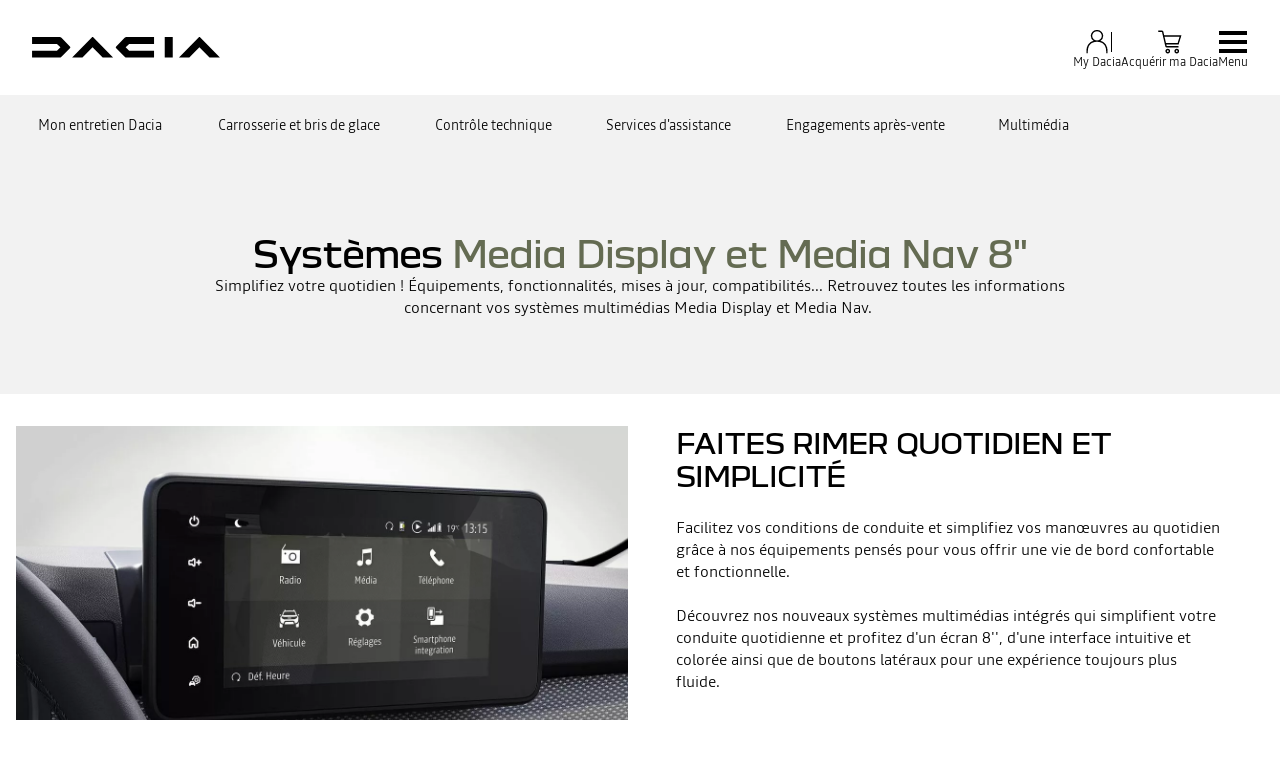

--- FILE ---
content_type: text/html; charset=utf-8
request_url: https://www.dacia.lu/multimedia/media-nav-media-display.html
body_size: 42816
content:
<!DOCTYPE html>
    <html lang="fr-LU" data-block-scroll="false">
      <head>
        <title data-react-helmet="true">Media Nav et Media Display - Dacia </title>
        <meta data-react-helmet="true" name="charset" content="utf-8"/><meta data-react-helmet="true" name="viewport" content="width=device-width, initial-scale=1"/><meta data-react-helmet="true" name="theme-color" content="#ffffff"/><meta data-react-helmet="true" name="msapplication-TileColor" content="#ffffff"/><meta data-react-helmet="true" name="msapplication-TileImage" content="/dacia/ms-icon-144x144.png"/><meta data-react-helmet="true" name="description" content="Découvrez toutes les fonctionnalités de Media Nav et Media Display : Android Auto™ , Apple CarPlay™ , Connectivité sans fil et GPS. "/><meta data-react-helmet="true" name="robots" content="index,follow"/>
        <link rel="preconnect" href="https://cdn.group.renault.com" />
        <link rel="preconnect" href="https://www.googletagmanager.com" />
        <link rel="preconnect" href="https://www.google-analytics.com" />
        <link data-react-helmet="true" rel="apple-touch-icon" sizes="57x57" href="/dacia/apple-icon-57x57.png?ck=8"/><link data-react-helmet="true" rel="apple-touch-icon" sizes="60x60" href="/dacia/apple-icon-60x60.png?ck=8"/><link data-react-helmet="true" rel="apple-touch-icon" sizes="72x72" href="/dacia/apple-icon-72x72.png?ck=8"/><link data-react-helmet="true" rel="apple-touch-icon" sizes="76x76" href="/dacia/apple-icon-76x76.png?ck=8"/><link data-react-helmet="true" rel="apple-touch-icon" sizes="114x114" href="/dacia/apple-icon-114x114.png?ck=8"/><link data-react-helmet="true" rel="apple-touch-icon" sizes="120x120" href="/dacia/apple-icon-120x120.png?ck=8"/><link data-react-helmet="true" rel="apple-touch-icon" sizes="144x144" href="/dacia/apple-icon-144x144.png?ck=8"/><link data-react-helmet="true" rel="apple-touch-icon" sizes="152x152" href="/dacia/apple-icon-152x152.png?ck=8"/><link data-react-helmet="true" rel="apple-touch-icon" sizes="180x180" href="/dacia/apple-icon-180x180.png?ck=8"/><link data-react-helmet="true" rel="icon" type="image/png" sizes="192x192" href="/dacia/android-icon-192x192.png?ck=8"/><link data-react-helmet="true" rel="icon" type="image/png" href="/dacia/favicon-16x16.png?ck=8" sizes="16x16"/><link data-react-helmet="true" rel="icon" type="image/png" href="/dacia/favicon-32x32.png?ck=8" sizes="32x32"/><link data-react-helmet="true" rel="icon" type="image/png" href="/dacia/favicon-96x96.png?ck=8" sizes="96x96"/><link data-react-helmet="true" rel="canonical" href="https://www.dacia.lu/multimedia/media-nav-media-display.html"/><link data-react-helmet="true" rel="alternate" hreflang="fr-be" href="https://fr.dacia.be/multimedia/media-nav-media-display.html"/><link data-react-helmet="true" rel="alternate" hreflang="fr-lu" href="https://www.dacia.lu/multimedia/media-nav-media-display.html"/><link data-react-helmet="true" rel="alternate" hreflang="fr-fr" href="https://www.dacia.fr/multimedia/media-nav-media-display.html"/><link data-react-helmet="true" rel="alternate" hreflang="fr-dz" href="https://www.dacia.dz/multimedia/media-nav-media-display.html"/>
        <link rel="preload" href="/vendor/supportDetect-2025-02-17.js"  as="script"  >
<link rel="preload" href="/client/DaciaBlock-Regular-LGC-9f0e8bb4a8f1d88a.woff2" type="font/woff2" as="font" crossorigin="anonymous" >
<link rel="preload" href="/client/DaciaBlockExtended-Bold-LGC-37d0b06031d34066.woff2" type="font/woff2" as="font" crossorigin="anonymous" >
<link rel="preload" href="/client/Read-Medium-LGC-c76eb7b8689fb7f1.woff2" type="font/woff2" as="font" crossorigin="anonymous" >
<link rel="preload" href="/client/Read-Light-LGC-0333e4ec10ad1f34.woff2" type="font/woff2" as="font" crossorigin="anonymous" >
<link rel="preload" href="/client/d-main-b7f328244557f9ff.js"  as="script"  >
<link rel="preload" href="/client/d-main-a6d089b3b28138e6.js"  as="script"  >
<link rel="preload" href="/client/d-dacia-header-v2-632debcc3bc11b4a.js"  as="script"  >
<link rel="preload" href="/client/d-sub-nav-fac2d88f8831fe06.js"  as="script"  >
<link rel="preload" href="/client/d-page-title-fe7d674643c9591f.js"  as="script"  >
<link rel="preload" href="/client/d-media-copy-42e6d6a4a49bb8c0.js"  as="script"  >
<link rel="preload" href="/client/d-section-title-5038f0aa6ce9d674.js"  as="script"  >
<link rel="preload" href="/client/d-slice-6-va-4225660081087d4d.js"  as="script"  >
<link rel="preload" href="/client/d-compD1v0-25bc95678cf1961e.js"  as="script"  >
<link rel="preload" href="/client/d-cta-bar-f9235a165f8942aa.js"  as="script"  >
<link rel="preload" href="/client/d-comp12v0-bc20013583023d41.js"  as="script"  >
<link rel="preload" href="/client/d-slice-tabs-line-6d1e80fc3d883688.js"  as="script"  >
<link rel="preload" href="/client/d-slice-37-v0-b3ab8cb8bd446041.js"  as="script"  >
<link rel="preload" href="/client/d-content-card-5442d2f161e5fbd0.js"  as="script"  >
<link rel="preload" href="/client/d-comp12vB-fe3c867bc7a0d73f.js"  as="script"  >
<link rel="preload" href="/client/d-pre-footer-e320dc3e26652f85.js"  as="script"  >
<link rel="preload" href="/client/d-footer-ac7d94c68e1f160a.js"  as="script"  >
<link rel="preload" href="/client/d-renault-legalfooter-eb6249870cf5e4e4.js"  as="script"  >
<link rel="preload" href="/client/d-cookie-one-trust-07e362ba7e5096a8.js"  as="script"  >
        
        <link href="/client/d-dacia-1d717dc2e337fdeb.css" media="screen, projection, print" rel="stylesheet" type="text/css" />
<link href="/client/d-dacia-header-v2-01b2f4ce0aecf405.css" media="screen, projection, print" rel="stylesheet" type="text/css" />
<link href="/client/d-sub-nav-b518993561903a97.css" media="screen, projection, print" rel="stylesheet" type="text/css" />
<link href="/client/d-page-title-4dd72a8639d96a8b.css" media="screen, projection, print" rel="stylesheet" type="text/css" />
<link href="/client/d-media-copy-fb36e6cedacb7af1.css" media="screen, projection, print" rel="stylesheet" type="text/css" />
<link href="/client/d-section-title-edb943a622afcba2.css" media="screen, projection, print" rel="stylesheet" type="text/css" />
<link href="/client/d-compD1v0-20aabf0e92c82a40.css" media="screen, projection, print" rel="stylesheet" type="text/css" />
<link href="/client/d-cta-bar-0199a1b74e6c73d1.css" media="screen, projection, print" rel="stylesheet" type="text/css" />
<link href="/client/d-comp12v0-9e8f244627f278b7.css" media="screen, projection, print" rel="stylesheet" type="text/css" />
<link href="/client/d-slice-tabs-line-c5e7baacfd7724f3.css" media="screen, projection, print" rel="stylesheet" type="text/css" />
<link href="/client/d-slice-37-v0-aa2be7014e5812ad.css" media="screen, projection, print" rel="stylesheet" type="text/css" />
<link href="/client/d-content-card-45ad769b4e389edf.css" media="screen, projection, print" rel="stylesheet" type="text/css" />
<link href="/client/d-comp12vB-34fdee0b5d24ab2e.css" media="screen, projection, print" rel="stylesheet" type="text/css" />
<link href="/client/d-pre-footer-d152649e4eade72f.css" media="screen, projection, print" rel="stylesheet" type="text/css" />
<link href="/client/d-footer-8786c73b3241d4f6.css" media="screen, projection, print" rel="stylesheet" type="text/css" />
<link href="/client/d-renault-legalfooter-b0ffb5d6ac29d74d.css" media="screen, projection, print" rel="stylesheet" type="text/css" />
<link href="/client/d-cookie-one-trust-391d9b6e9fa8962e.css" media="screen, projection, print" rel="stylesheet" type="text/css" />
        
        
        <script data-react-helmet="true" type="application/ld+json">{"@context":"http://schema.org","@type":"BreadcrumbList","itemListElement":[{"@type":"ListItem","position":1,"item":{"@id":"https://www.dacia.lu/","name":"Accueil"}},{"@type":"ListItem","position":2,"item":{"@id":"https://www.dacia.lu/multimedia.html","name":"Multimédia"}},{"@type":"ListItem","position":3,"item":{"@id":"https://www.dacia.lu/multimedia/media-nav-media-display.html","name":"Media Nav & Media Display"}}]}</script><script data-react-helmet="true" type="application/ld+json">{"@context":"http://schema.org","@type":"Organization","@id":"https://www.dacia.lu#organization","url":"https://www.dacia.lu","name":"dacia","sameAs":[]}</script>
        <link rel="manifest" href="/dacia/manifest.json">
        
  <script type='text/javascript'>
      window.ccLayer = window.ccLayer || [];
      var dataLayer = window.dataLayer = window.dataLayer || [];
      var firstPush = {"languageCode":"fr","countryCode":"LU","brand":"dacia","gtmServer":"OFFICIAL_GTM_SERVER","ccParameters":{"design":"","legal":"","position":"bottom","solution":"one"},"businessType":"after-sales","mboxActivated":"no","pageName":"owner-section|multimedia|media-nav-media-display","pageType":"edito"};
      dataLayer.push(firstPush);
      dataLayer.push({event: '55experience_pageChange'});
      
    </script>
        <style>
          :root {
            --model-color-id: unset ;
          }
        </style>
      </head>
      <body class="Product_dacia">

        <div id='app'><div class="Main"><div class="MainContainer"><div class="Page" id="Page"><div class="ContentZone ContentZone__menu"><div class="DaciaMainHeaderV2"><header class="DaciaMainHeaderV2__header"><a title="" class="DaciaMainHeaderV2__logo" href="/" data-discover="true"><svg xmlns="http://www.w3.org/2000/svg" viewBox="0 0 180 20" class="DaciaMainHeaderV2__logoSvg" title="Dacia Belgique - L&#x27;essentiel au meilleur prix"><path d="M127.109 19.62h7.678V0h-7.678v19.62zM88.459 1.06 80.62 9.01c-.28.302-.431.54-.431.8 0 .259.15.496.431.799l7.838 7.952c.82.821 1.382 1.059 2.59 1.059h25.823v-6.634H93.036L89.668 9.81l3.368-3.176h23.836V0H91.05c-1.21 0-1.77.238-2.591 1.059zM28.413 18.562l7.838-7.952c.28-.303.431-.54.431-.8 0-.259-.15-.497-.431-.8l-7.838-7.95C27.593.238 27.031 0 25.823 0H0v6.634h23.836l3.368 3.176-3.368 3.177H0v6.634h25.822c1.21 0 1.77-.238 2.591-1.059zm141.605 1.059H180L161.173.448c-.3-.299-.536-.448-.794-.448-.257 0-.494.15-.794.448L140.758 19.62h9.897l9.66-9.939 9.703 9.939zm-102.37 0h9.982L58.804.448c-.3-.299-.537-.448-.795-.448-.257 0-.493.15-.794.448L38.39 19.62h9.896l9.66-9.939 9.703 9.939z"></path></svg></a><div class="DaciaMainHeaderV2__buttons"><div class="DaciaMainHeaderV2__links"><div class="MyAccount "><button class="MyAccount__container" type="button" data-track="click" data-track-event="navigationClick" data-track-button-text="My Dacia" data-track-destination="none"><svg xmlns="http://www.w3.org/2000/svg" viewBox="0 0 24 24" class="MyAccount__userSvg"><path fill-rule="evenodd" d="M17.35 6.745A5.055 5.055 0 0 1 14.95 11c3.945 1.03 6.15 4.275 6.15 9.245v1.5h-1.2v-1.5c0-7.31-4.95-8.4-7.9-8.4s-7.9 1.09-7.9 8.4v1.5H2.9v-1.5C2.9 15.27 5.105 12 9.05 11a5.055 5.055 0 0 1-2.4-4.25A5.235 5.235 0 0 1 12 1.65a5.235 5.235 0 0 1 5.35 5.095zM12 2.85a4.035 4.035 0 0 0-4.15 3.9 4.035 4.035 0 0 0 4.15 3.9 4.035 4.035 0 0 0 4.15-3.9A4.035 4.035 0 0 0 12 2.85z" clip-rule="evenodd"></path></svg><div class="MyAccount__account">My Dacia</div></button></div><div class="MainHeaderEntry"><button class="MainHeaderEntry__button" type="button" data-track="click"><svg xmlns="http://www.w3.org/2000/svg" viewBox="0 0 24 24" class="MainHeaderEntry__icon"><path d="M9.29 16.7h10.005v-1.2H9.29a.167.167 0 0 1-.165-.13l-.285-1.235h10.55l2.425-7.875H7.02l-.705-3.045a1.364 1.364 0 0 0-1.335-1.06H2v1.2h2.98c.08 0 .15.055.165.13L7.95 15.64c.145.625.695 1.06 1.335 1.06h.005zM7.3 7.455h12.89l-1.685 5.475h-9.94L7.3 7.455zm2.79 10.355c-1.205 0-2.01.81-2.01 2.01 0 1.2.81 2.01 2.01 2.01 1.2 0 2.01-.81 2.01-2.01 0-1.2-.81-2.01-2.01-2.01zm0 2.825c-.545 0-.81-.265-.81-.81s.265-.81.81-.81.81.265.81.81-.265.81-.81.81zm7.705-2.825c-1.205 0-2.01.81-2.01 2.01 0 1.2.81 2.01 2.01 2.01 1.2 0 2.01-.81 2.01-2.01 0-1.2-.81-2.01-2.01-2.01zm0 2.825c-.545 0-.81-.265-.81-.81s.265-.81.81-.81.81.265.81.81-.265.81-.81.81z"></path></svg><div class="MainHeaderEntry__label">Acquérir ma Dacia</div></button></div></div><button class="NavigationToggle__menuToggle" type="button"><div class="NavigationToggle__menuToggleIcon"><span class="NavigationToggle__menuToggleLines"></span></div><span class="NavigationToggle__menuToggleLabel">menu</span></button></div></header><nav class="DaciaMainHeaderV2__navigation"><div class="DaciaMainHeaderV2__top"><button class="NavigationToggle__menuToggle" type="button"><div class="NavigationToggle__menuToggleIcon is-closed"><span class="NavigationToggle__menuToggleLines"></span></div><span class="NavigationToggle__menuToggleLabel is-close">menu</span></button></div><div class="DaciaMainHeaderV2__menu"><div class="DaciaMainHeaderV2__wrapper"><div class="DaciaMainHeaderV2__models-container"><div class="DaciaMainHeaderV2__models"><button type="button" class="DaciaMainHeaderV2__close"></button><div class="ModelPickerCard"><div class="ModelPickerCard__contentWrapper"><a title="" class="ModelPickerCard__link" href="/gamme-electrique-et-hybride/spring-citadine.html" data-discover="true"><span class="ModelPickerCard__title">SPRING</span></a><div class="ModelPickerCard__price"><div class="ModelStartingPrice"><div class="ModelStartingPrice__price"><span class="ModelStartingPrice__priceWrapper"><span class="NormalizedPrice is-small">à partir de <!-- -->14.494 €<span class="ModelStartingPrice__SvgIconInfo"> *</span></span></span></div><div class="ModelStartingPrice__mentions"><span class="ModelVersionEngine ModelStartingPrice__modelVersionAndEngine has-inheritColor">SPRING EXPRESSION Electric 45 EcoSmart 2025</span><div class="ModelStartingPrice__efficiency"><div class="EnvironmentalData is-horizontal"></div></div></div><p class="ModelStartingPrice__mentions">* Prix catalogue conseillé TVAc </p></div></div><div class="ModelPickerCard__tagsList"><span class="EnergyBadgeList__text is-ev">électrique</span></div></div><figure class="ModelPickerCard__image"><picture class="PictureElement Image" style="--image-default-aspect-ratio:3/2;--image-medium-aspect-ratio:3/2;--image-large-aspect-ratio:3/2;--image-default-width:100%;--image-medium-width:100%;--image-large-width:100%;--image-default-height:auto;--image-medium-height:auto;--image-large-height:auto;--image-object-fit:contain"><source srcSet="/agg/vn/unique/ONE_DACIA_PP_XLARGE_DENSITY1/d_brandSite_carPicker_1.png?uri=https%3A%2F%2Flu.co.rplug.renault.com%2Fproduct%2Fmodel%2FS1E%2Fnew-spring%2Fc%2FA-ENS_0MDL2P1SERIELIM2_-TENPR, /agg/vn/unique/ONE_DACIA_PP_XLARGE_DENSITY2/d_brandSite_carPicker_1.png?uri=https%3A%2F%2Flu.co.rplug.renault.com%2Fproduct%2Fmodel%2FS1E%2Fnew-spring%2Fc%2FA-ENS_0MDL2P1SERIELIM2_-TENPR 2x" media="(min-width: 1024px)"/><source srcSet="/agg/vn/unique/ONE_DACIA_PP_LARGE_DENSITY1/d_brandSite_carPicker_1.png?uri=https%3A%2F%2Flu.co.rplug.renault.com%2Fproduct%2Fmodel%2FS1E%2Fnew-spring%2Fc%2FA-ENS_0MDL2P1SERIELIM2_-TENPR, /agg/vn/unique/ONE_DACIA_PP_LARGE_DENSITY2/d_brandSite_carPicker_1.png?uri=https%3A%2F%2Flu.co.rplug.renault.com%2Fproduct%2Fmodel%2FS1E%2Fnew-spring%2Fc%2FA-ENS_0MDL2P1SERIELIM2_-TENPR 2x"/><img src="/agg/vn/unique/ONE_DACIA_PP_LARGE_DENSITY1/d_brandSite_carPicker_1.png?uri=https%3A%2F%2Flu.co.rplug.renault.com%2Fproduct%2Fmodel%2FS1E%2Fnew-spring%2Fc%2FA-ENS_0MDL2P1SERIELIM2_-TENPR" alt="SPRING" class="PictureElement__imgDefault" loading="lazy"/><noscript><img src="/agg/vn/unique/ONE_DACIA_PP_LARGE_DENSITY1/d_brandSite_carPicker_1.png?uri=https%3A%2F%2Flu.co.rplug.renault.com%2Fproduct%2Fmodel%2FS1E%2Fnew-spring%2Fc%2FA-ENS_0MDL2P1SERIELIM2_-TENPR" alt="SPRING" /></noscript></picture></figure></div><div class="ModelPickerCard"><div class="ModelPickerCard__contentWrapper"><a title="" class="ModelPickerCard__link" href="/gamme-dacia/sandero.html" data-discover="true"><span class="ModelPickerCard__title">SANDERO</span></a><div class="ModelPickerCard__price"><div class="ModelStartingPrice"><div class="ModelStartingPrice__price"><span class="ModelStartingPrice__priceWrapper"><span class="NormalizedPrice is-small">à partir de <!-- -->13.431 €<span class="ModelStartingPrice__SvgIconInfo"> *</span></span></span></div><div class="ModelStartingPrice__mentions"><span class="ModelVersionEngine ModelStartingPrice__modelVersionAndEngine has-inheritColor">SANDERO ESSENTIAL TCe 90</span><div class="ModelStartingPrice__efficiency"><div class="EnvironmentalData is-horizontal"></div></div></div><p class="ModelStartingPrice__mentions">* Prix catalogue conseillé TVAc </p></div></div><div class="ModelPickerCard__tagsList"></div></div><figure class="ModelPickerCard__image"><picture class="PictureElement Image" style="--image-default-aspect-ratio:3/2;--image-medium-aspect-ratio:3/2;--image-large-aspect-ratio:3/2;--image-default-width:100%;--image-medium-width:100%;--image-large-width:100%;--image-default-height:auto;--image-medium-height:auto;--image-large-height:auto;--image-object-fit:contain"><source srcSet="/agg/vn/unique/ONE_DACIA_PP_XLARGE_DENSITY1/d_brandSite_carPicker_1.png?uri=https%3A%2F%2Flu.co.rplug.renault.com%2Fproduct%2Fmodel%2FBI1%2Fsandero%2Fc%2FA-ENS_0MDL2P1SERIESPE4_-OVKPW, /agg/vn/unique/ONE_DACIA_PP_XLARGE_DENSITY2/d_brandSite_carPicker_1.png?uri=https%3A%2F%2Flu.co.rplug.renault.com%2Fproduct%2Fmodel%2FBI1%2Fsandero%2Fc%2FA-ENS_0MDL2P1SERIESPE4_-OVKPW 2x" media="(min-width: 1024px)"/><source srcSet="/agg/vn/unique/ONE_DACIA_PP_LARGE_DENSITY1/d_brandSite_carPicker_1.png?uri=https%3A%2F%2Flu.co.rplug.renault.com%2Fproduct%2Fmodel%2FBI1%2Fsandero%2Fc%2FA-ENS_0MDL2P1SERIESPE4_-OVKPW, /agg/vn/unique/ONE_DACIA_PP_LARGE_DENSITY2/d_brandSite_carPicker_1.png?uri=https%3A%2F%2Flu.co.rplug.renault.com%2Fproduct%2Fmodel%2FBI1%2Fsandero%2Fc%2FA-ENS_0MDL2P1SERIESPE4_-OVKPW 2x"/><img src="/agg/vn/unique/ONE_DACIA_PP_LARGE_DENSITY1/d_brandSite_carPicker_1.png?uri=https%3A%2F%2Flu.co.rplug.renault.com%2Fproduct%2Fmodel%2FBI1%2Fsandero%2Fc%2FA-ENS_0MDL2P1SERIESPE4_-OVKPW" alt="SANDERO" class="PictureElement__imgDefault" loading="lazy"/><noscript><img src="/agg/vn/unique/ONE_DACIA_PP_LARGE_DENSITY1/d_brandSite_carPicker_1.png?uri=https%3A%2F%2Flu.co.rplug.renault.com%2Fproduct%2Fmodel%2FBI1%2Fsandero%2Fc%2FA-ENS_0MDL2P1SERIESPE4_-OVKPW" alt="SANDERO" /></noscript></picture></figure></div><div class="ModelPickerCard"><div class="ModelPickerCard__contentWrapper"><a title="" class="ModelPickerCard__link" href="/gamme-dacia/sandero-stepway.html" data-discover="true"><span class="ModelPickerCard__title">SANDERO STEPWAY</span></a><div class="ModelPickerCard__price"><div class="ModelStartingPrice"><div class="ModelStartingPrice__price"><span class="ModelStartingPrice__priceWrapper"><span class="NormalizedPrice is-small">à partir de <!-- -->15.655 €<span class="ModelStartingPrice__SvgIconInfo"> *</span></span></span></div><div class="ModelStartingPrice__mentions"><span class="ModelVersionEngine ModelStartingPrice__modelVersionAndEngine has-inheritColor">SANDERO STEPWAY STEPWAY TCe 90</span><div class="ModelStartingPrice__efficiency"><div class="EnvironmentalData is-horizontal"></div></div></div><p class="ModelStartingPrice__mentions">* Prix catalogue conseillé TVAc </p></div></div><div class="ModelPickerCard__tagsList"></div></div><figure class="ModelPickerCard__image"><picture class="PictureElement Image" style="--image-default-aspect-ratio:3/2;--image-medium-aspect-ratio:3/2;--image-large-aspect-ratio:3/2;--image-default-width:100%;--image-medium-width:100%;--image-large-width:100%;--image-default-height:auto;--image-medium-height:auto;--image-large-height:auto;--image-object-fit:contain"><source srcSet="/agg/vn/unique/ONE_DACIA_PP_XLARGE_DENSITY1/d_brandSite_carPicker_1.png?uri=https%3A%2F%2Flu.co.rplug.renault.com%2Fproduct%2Fmodel%2FBI1%2Fsandero%2Fc%2FA-ENS_0MDL2P1NIVEQPT3_-TERQH, /agg/vn/unique/ONE_DACIA_PP_XLARGE_DENSITY2/d_brandSite_carPicker_1.png?uri=https%3A%2F%2Flu.co.rplug.renault.com%2Fproduct%2Fmodel%2FBI1%2Fsandero%2Fc%2FA-ENS_0MDL2P1NIVEQPT3_-TERQH 2x" media="(min-width: 1024px)"/><source srcSet="/agg/vn/unique/ONE_DACIA_PP_LARGE_DENSITY1/d_brandSite_carPicker_1.png?uri=https%3A%2F%2Flu.co.rplug.renault.com%2Fproduct%2Fmodel%2FBI1%2Fsandero%2Fc%2FA-ENS_0MDL2P1NIVEQPT3_-TERQH, /agg/vn/unique/ONE_DACIA_PP_LARGE_DENSITY2/d_brandSite_carPicker_1.png?uri=https%3A%2F%2Flu.co.rplug.renault.com%2Fproduct%2Fmodel%2FBI1%2Fsandero%2Fc%2FA-ENS_0MDL2P1NIVEQPT3_-TERQH 2x"/><img src="/agg/vn/unique/ONE_DACIA_PP_LARGE_DENSITY1/d_brandSite_carPicker_1.png?uri=https%3A%2F%2Flu.co.rplug.renault.com%2Fproduct%2Fmodel%2FBI1%2Fsandero%2Fc%2FA-ENS_0MDL2P1NIVEQPT3_-TERQH" alt="SANDERO STEPWAY" class="PictureElement__imgDefault" loading="lazy"/><noscript><img src="/agg/vn/unique/ONE_DACIA_PP_LARGE_DENSITY1/d_brandSite_carPicker_1.png?uri=https%3A%2F%2Flu.co.rplug.renault.com%2Fproduct%2Fmodel%2FBI1%2Fsandero%2Fc%2FA-ENS_0MDL2P1NIVEQPT3_-TERQH" alt="SANDERO STEPWAY" /></noscript></picture></figure></div><div class="ModelPickerCard"><div class="ModelPickerCard__contentWrapper"><a title="" class="ModelPickerCard__link" href="/gamme-dacia/jogger.html" data-discover="true"><span class="ModelPickerCard__title">JOGGER</span></a><div class="ModelPickerCard__price"><div class="ModelStartingPrice"><div class="ModelStartingPrice__price"><span class="ModelStartingPrice__priceWrapper"><span class="NormalizedPrice is-small">à partir de <!-- -->19.329 €<span class="ModelStartingPrice__SvgIconInfo"> *</span></span></span></div><div class="ModelStartingPrice__mentions"><span class="ModelVersionEngine ModelStartingPrice__modelVersionAndEngine has-inheritColor">JOGGER EXPRESSION 5pl. ECO-G 100</span><div class="ModelStartingPrice__efficiency"><div class="EnvironmentalData is-horizontal"></div></div></div><p class="ModelStartingPrice__mentions">* Prix catalogue conseillé TVAc </p></div></div><div class="ModelPickerCard__tagsList"><span class="EnergyBadgeList__existsIn">existe en :</span><span class="EnergyBadgeList__text is-ev">full hybrid</span></div></div><figure class="ModelPickerCard__image"><picture class="PictureElement Image" style="--image-default-aspect-ratio:3/2;--image-medium-aspect-ratio:3/2;--image-large-aspect-ratio:3/2;--image-default-width:100%;--image-medium-width:100%;--image-large-width:100%;--image-default-height:auto;--image-medium-height:auto;--image-large-height:auto;--image-object-fit:contain"><source srcSet="/agg/vn/unique/ONE_DACIA_PP_XLARGE_DENSITY1/d_brandSite_carPicker_1.png?uri=https%3A%2F%2Flu.co.rplug.renault.com%2Fproduct%2Fmodel%2FRI1%2Fjogger%2Fc%2FA-ENS_0MDL2P1SERIESPE2_-TEDQK, /agg/vn/unique/ONE_DACIA_PP_XLARGE_DENSITY2/d_brandSite_carPicker_1.png?uri=https%3A%2F%2Flu.co.rplug.renault.com%2Fproduct%2Fmodel%2FRI1%2Fjogger%2Fc%2FA-ENS_0MDL2P1SERIESPE2_-TEDQK 2x" media="(min-width: 1024px)"/><source srcSet="/agg/vn/unique/ONE_DACIA_PP_LARGE_DENSITY1/d_brandSite_carPicker_1.png?uri=https%3A%2F%2Flu.co.rplug.renault.com%2Fproduct%2Fmodel%2FRI1%2Fjogger%2Fc%2FA-ENS_0MDL2P1SERIESPE2_-TEDQK, /agg/vn/unique/ONE_DACIA_PP_LARGE_DENSITY2/d_brandSite_carPicker_1.png?uri=https%3A%2F%2Flu.co.rplug.renault.com%2Fproduct%2Fmodel%2FRI1%2Fjogger%2Fc%2FA-ENS_0MDL2P1SERIESPE2_-TEDQK 2x"/><img src="/agg/vn/unique/ONE_DACIA_PP_LARGE_DENSITY1/d_brandSite_carPicker_1.png?uri=https%3A%2F%2Flu.co.rplug.renault.com%2Fproduct%2Fmodel%2FRI1%2Fjogger%2Fc%2FA-ENS_0MDL2P1SERIESPE2_-TEDQK" alt="JOGGER" class="PictureElement__imgDefault" loading="lazy"/><noscript><img src="/agg/vn/unique/ONE_DACIA_PP_LARGE_DENSITY1/d_brandSite_carPicker_1.png?uri=https%3A%2F%2Flu.co.rplug.renault.com%2Fproduct%2Fmodel%2FRI1%2Fjogger%2Fc%2FA-ENS_0MDL2P1SERIESPE2_-TEDQK" alt="JOGGER" /></noscript></picture></figure></div><div class="ModelPickerCard"><div class="ModelPickerCard__contentWrapper"><a title="" class="ModelPickerCard__link" href="/gamme-electrique-et-hybride/duster-suv.html" data-discover="true"><span class="ModelPickerCard__title">DUSTER</span></a><div class="ModelPickerCard__price"><div class="ModelStartingPrice"><div class="ModelStartingPrice__price"><span class="ModelStartingPrice__priceWrapper"><span class="NormalizedPrice is-small">à partir de <!-- -->19.039 €<span class="ModelStartingPrice__SvgIconInfo"> *</span></span></span></div><div class="ModelStartingPrice__mentions"><span class="ModelVersionEngine ModelStartingPrice__modelVersionAndEngine has-inheritColor">DUSTER ESSENTIAL Eco-G 120</span><div class="ModelStartingPrice__efficiency"><div class="EnvironmentalData is-horizontal"></div></div></div><p class="ModelStartingPrice__mentions">* Prix catalogue conseillé TVAc </p></div></div><div class="ModelPickerCard__tagsList"><span class="EnergyBadgeList__existsIn">existe en :</span><span class="EnergyBadgeList__text is-ev">full hybrid</span></div></div><figure class="ModelPickerCard__image"><picture class="PictureElement Image" style="--image-default-aspect-ratio:3/2;--image-medium-aspect-ratio:3/2;--image-large-aspect-ratio:3/2;--image-default-width:100%;--image-medium-width:100%;--image-large-width:100%;--image-default-height:auto;--image-medium-height:auto;--image-large-height:auto;--image-object-fit:contain"><source srcSet="/agg/vn/unique/ONE_DACIA_PP_XLARGE_DENSITY1/d_brandSite_carPicker_1.png?uri=https%3A%2F%2Flu.co.rplug.renault.com%2Fproduct%2Fmodel%2FDU3%2Fall-new-duster%2Fc%2FA-ENS_0MDL2P1SERIELIM4_-TEHNV, /agg/vn/unique/ONE_DACIA_PP_XLARGE_DENSITY2/d_brandSite_carPicker_1.png?uri=https%3A%2F%2Flu.co.rplug.renault.com%2Fproduct%2Fmodel%2FDU3%2Fall-new-duster%2Fc%2FA-ENS_0MDL2P1SERIELIM4_-TEHNV 2x" media="(min-width: 1024px)"/><source srcSet="/agg/vn/unique/ONE_DACIA_PP_LARGE_DENSITY1/d_brandSite_carPicker_1.png?uri=https%3A%2F%2Flu.co.rplug.renault.com%2Fproduct%2Fmodel%2FDU3%2Fall-new-duster%2Fc%2FA-ENS_0MDL2P1SERIELIM4_-TEHNV, /agg/vn/unique/ONE_DACIA_PP_LARGE_DENSITY2/d_brandSite_carPicker_1.png?uri=https%3A%2F%2Flu.co.rplug.renault.com%2Fproduct%2Fmodel%2FDU3%2Fall-new-duster%2Fc%2FA-ENS_0MDL2P1SERIELIM4_-TEHNV 2x"/><img src="/agg/vn/unique/ONE_DACIA_PP_LARGE_DENSITY1/d_brandSite_carPicker_1.png?uri=https%3A%2F%2Flu.co.rplug.renault.com%2Fproduct%2Fmodel%2FDU3%2Fall-new-duster%2Fc%2FA-ENS_0MDL2P1SERIELIM4_-TEHNV" alt="DUSTER" class="PictureElement__imgDefault" loading="lazy"/><noscript><img src="/agg/vn/unique/ONE_DACIA_PP_LARGE_DENSITY1/d_brandSite_carPicker_1.png?uri=https%3A%2F%2Flu.co.rplug.renault.com%2Fproduct%2Fmodel%2FDU3%2Fall-new-duster%2Fc%2FA-ENS_0MDL2P1SERIELIM4_-TEHNV" alt="DUSTER" /></noscript></picture></figure></div><div class="ModelPickerCard"><div class="ModelPickerCard__contentWrapper"><a title="" class="ModelPickerCard__link" href="/gamme-electrique-et-hybride/bigster.html" data-discover="true"><span class="ModelPickerCard__title">BIGSTER</span></a><div class="ModelPickerCard__price"><div class="ModelStartingPrice"><div class="ModelStartingPrice__price"><span class="ModelStartingPrice__priceWrapper"><span class="NormalizedPrice is-small">à partir de <!-- -->23.970 €<span class="ModelStartingPrice__SvgIconInfo"> *</span></span></span></div><div class="ModelStartingPrice__mentions"><span class="ModelVersionEngine ModelStartingPrice__modelVersionAndEngine has-inheritColor">BIGSTER ESSENTIAL mild hybrid 140</span><div class="ModelStartingPrice__efficiency"><div class="EnvironmentalData is-horizontal"></div></div></div><p class="ModelStartingPrice__mentions">* Prix catalogue conseillé TVAc</p></div></div><div class="ModelPickerCard__tagsList"><span class="EnergyBadgeList__existsIn">existe en :</span><span class="EnergyBadgeList__text is-ev">full hybrid</span></div></div><figure class="ModelPickerCard__image"><picture class="PictureElement Image" style="--image-default-aspect-ratio:3/2;--image-medium-aspect-ratio:3/2;--image-large-aspect-ratio:3/2;--image-default-width:100%;--image-medium-width:100%;--image-large-width:100%;--image-default-height:auto;--image-medium-height:auto;--image-large-height:auto;--image-object-fit:contain"><source srcSet="/agg/vn/unique/ONE_DACIA_PP_XLARGE_DENSITY1/d_brandSite_carPicker_1.png?uri=https%3A%2F%2Flu.co.rplug.renault.com%2Fproduct%2Fmodel%2FBD1%2Fall-new-bigster%2Fc%2FA-ENS_0MDL2P1SERIELIM4_-TERRQ, /agg/vn/unique/ONE_DACIA_PP_XLARGE_DENSITY2/d_brandSite_carPicker_1.png?uri=https%3A%2F%2Flu.co.rplug.renault.com%2Fproduct%2Fmodel%2FBD1%2Fall-new-bigster%2Fc%2FA-ENS_0MDL2P1SERIELIM4_-TERRQ 2x" media="(min-width: 1024px)"/><source srcSet="/agg/vn/unique/ONE_DACIA_PP_LARGE_DENSITY1/d_brandSite_carPicker_1.png?uri=https%3A%2F%2Flu.co.rplug.renault.com%2Fproduct%2Fmodel%2FBD1%2Fall-new-bigster%2Fc%2FA-ENS_0MDL2P1SERIELIM4_-TERRQ, /agg/vn/unique/ONE_DACIA_PP_LARGE_DENSITY2/d_brandSite_carPicker_1.png?uri=https%3A%2F%2Flu.co.rplug.renault.com%2Fproduct%2Fmodel%2FBD1%2Fall-new-bigster%2Fc%2FA-ENS_0MDL2P1SERIELIM4_-TERRQ 2x"/><img src="/agg/vn/unique/ONE_DACIA_PP_LARGE_DENSITY1/d_brandSite_carPicker_1.png?uri=https%3A%2F%2Flu.co.rplug.renault.com%2Fproduct%2Fmodel%2FBD1%2Fall-new-bigster%2Fc%2FA-ENS_0MDL2P1SERIELIM4_-TERRQ" alt="BIGSTER" class="PictureElement__imgDefault" loading="lazy"/><noscript><img src="/agg/vn/unique/ONE_DACIA_PP_LARGE_DENSITY1/d_brandSite_carPicker_1.png?uri=https%3A%2F%2Flu.co.rplug.renault.com%2Fproduct%2Fmodel%2FBD1%2Fall-new-bigster%2Fc%2FA-ENS_0MDL2P1SERIELIM4_-TERRQ" alt="BIGSTER" /></noscript></picture></figure></div><div class="ModelPickerCard"><div class="ModelPickerCard__contentWrapper"><a title="" class="ModelPickerCard__link" href="/gamme-dacia/nouveaux-sandero-stepway-et-jogger.html" data-discover="true"><span class="ModelPickerCard__title">Nouveautés</span></a><div class="ModelPickerCard__price"><div class="ModelStartingPrice"></div></div><div class="ModelPickerCard__tagsList"></div></div><figure class="ModelPickerCard__image"><picture class="PictureElement Image" style="--image-default-aspect-ratio:3/2;--image-medium-aspect-ratio:3/2;--image-large-aspect-ratio:3/2;--image-default-width:100%;--image-medium-width:100%;--image-large-width:100%;--image-default-height:auto;--image-medium-height:auto;--image-large-height:auto;--image-object-fit:contain"><source srcSet="/agg/vn/unique/ONE_DACIA_PP_XLARGE_DENSITY1/d_brandSite_carPicker_1.png?uri=https%3A%2F%2Fcdn.group.renault.com%2Fpackshots%2Fdacia-xji-new-range-3-cars, /agg/vn/unique/ONE_DACIA_PP_XLARGE_DENSITY2/d_brandSite_carPicker_1.png?uri=https%3A%2F%2Fcdn.group.renault.com%2Fpackshots%2Fdacia-xji-new-range-3-cars 2x" media="(min-width: 1024px)"/><source srcSet="/agg/vn/unique/ONE_DACIA_PP_LARGE_DENSITY1/d_brandSite_carPicker_1.png?uri=https%3A%2F%2Fcdn.group.renault.com%2Fpackshots%2Fdacia-xji-new-range-3-cars, /agg/vn/unique/ONE_DACIA_PP_LARGE_DENSITY2/d_brandSite_carPicker_1.png?uri=https%3A%2F%2Fcdn.group.renault.com%2Fpackshots%2Fdacia-xji-new-range-3-cars 2x"/><img src="/agg/vn/unique/ONE_DACIA_PP_LARGE_DENSITY1/d_brandSite_carPicker_1.png?uri=https%3A%2F%2Fcdn.group.renault.com%2Fpackshots%2Fdacia-xji-new-range-3-cars" alt="Nouveautés" class="PictureElement__imgDefault" loading="lazy"/><noscript><img src="/agg/vn/unique/ONE_DACIA_PP_LARGE_DENSITY1/d_brandSite_carPicker_1.png?uri=https%3A%2F%2Fcdn.group.renault.com%2Fpackshots%2Fdacia-xji-new-range-3-cars" alt="Nouveautés" /></noscript></picture></figure></div><div class="ModelPickerCard is-edito"><div class="ModelPickerCard__contentWrapper"><a title="" class="ModelPickerCard__link" href="/modeles-a-venir.html" data-discover="true"><span class="ModelPickerCard__title">Nos modèles à venir</span></a></div><figure class="ModelPickerCard__image"><picture class="PictureElement Image" style="--image-default-aspect-ratio:auto;--image-medium-aspect-ratio:auto;--image-large-aspect-ratio:auto;--image-default-width:100%;--image-medium-width:100%;--image-large-width:100%;--image-default-height:100%;--image-medium-height:100%;--image-large-height:100%;--image-object-fit:contain"><source srcSet="https://cdn.group.renault.com/dac/master/dacia-vn/editorial/new-homepage/dacia-homepage-range-001.jpg.ximg.xsmall.webp/f3ccf7f02e.webp 375w, https://cdn.group.renault.com/dac/master/dacia-vn/editorial/new-homepage/dacia-homepage-range-001.jpg.ximg.small.webp/f3ccf7f02e.webp 640w, https://cdn.group.renault.com/dac/master/dacia-vn/editorial/new-homepage/dacia-homepage-range-001.jpg.ximg.xsmallx2.webp/f3ccf7f02e.webp 750w, https://cdn.group.renault.com/dac/master/dacia-vn/editorial/new-homepage/dacia-homepage-range-001.jpg.ximg.medium.webp/f3ccf7f02e.webp 1024w, https://cdn.group.renault.com/dac/master/dacia-vn/editorial/new-homepage/dacia-homepage-range-001.jpg.ximg.large.webp/f3ccf7f02e.webp 1280w, https://cdn.group.renault.com/dac/master/dacia-vn/editorial/new-homepage/dacia-homepage-range-001.jpg.ximg.mediumx2.webp/f3ccf7f02e.webp 2048w, https://cdn.group.renault.com/dac/master/dacia-vn/editorial/new-homepage/dacia-homepage-range-001.jpg.ximg.largex2.webp/f3ccf7f02e.webp 2560w" type="image/webp" sizes="(min-width: 1024px) 1280px, (min-width: 640px) 100vw, 100vw"/><source srcSet="https://cdn.group.renault.com/dac/master/dacia-vn/editorial/new-homepage/dacia-homepage-range-001.jpg.ximg.xsmall.jpg/f3ccf7f02e.jpg 375w, https://cdn.group.renault.com/dac/master/dacia-vn/editorial/new-homepage/dacia-homepage-range-001.jpg.ximg.small.jpg/f3ccf7f02e.jpg 640w, https://cdn.group.renault.com/dac/master/dacia-vn/editorial/new-homepage/dacia-homepage-range-001.jpg.ximg.xsmallx2.jpg/f3ccf7f02e.jpg 750w, https://cdn.group.renault.com/dac/master/dacia-vn/editorial/new-homepage/dacia-homepage-range-001.jpg.ximg.medium.jpg/f3ccf7f02e.jpg 1024w, https://cdn.group.renault.com/dac/master/dacia-vn/editorial/new-homepage/dacia-homepage-range-001.jpg.ximg.large.jpg/f3ccf7f02e.jpg 1280w, https://cdn.group.renault.com/dac/master/dacia-vn/editorial/new-homepage/dacia-homepage-range-001.jpg.ximg.mediumx2.jpg/f3ccf7f02e.jpg 2048w, https://cdn.group.renault.com/dac/master/dacia-vn/editorial/new-homepage/dacia-homepage-range-001.jpg.ximg.largex2.jpg/f3ccf7f02e.jpg 2560w" type="image/jpeg" sizes="(min-width: 1024px) 1280px, (min-width: 640px) 100vw, 100vw"/><img src="https://cdn.group.renault.com/dac/master/dacia-vn/editorial/new-homepage/dacia-homepage-range-001.jpg.ximg.xsmall.jpg/f3ccf7f02e.jpg" alt="Nos modèles à venir" class="PictureElement__imgDefault" loading="lazy"/><noscript><img src="https://cdn.group.renault.com/dac/master/dacia-vn/editorial/new-homepage/dacia-homepage-range-001.jpg.ximg.xsmall.jpg/f3ccf7f02e.jpg" alt="Nos modèles à venir" /></noscript></picture></figure></div></div></div><ul class="DaciaMainHeaderV2__list"><li class="DaciaMainHeaderV2__item"><button class="DaciaMainHeaderV2__button" type="button" title="">Acquérir ma Dacia<svg xmlns="http://www.w3.org/2000/svg" viewBox="0 0 24 24" class="DaciaMainHeaderV2__buttonIcon"><path d="M8.5 20.725 17.65 12 8.5 3.275l-1.38 1.45L14.755 12 7.12 19.275l1.38 1.45z"></path></svg></button></li><li class="DaciaMainHeaderV2__item"><button class="DaciaMainHeaderV2__button" type="button" title="">Utiliser ma Dacia<svg xmlns="http://www.w3.org/2000/svg" viewBox="0 0 24 24" class="DaciaMainHeaderV2__buttonIcon"><path d="M8.5 20.725 17.65 12 8.5 3.275l-1.38 1.45L14.755 12 7.12 19.275l1.38 1.45z"></path></svg></button></li><li class="DaciaMainHeaderV2__item"><button class="DaciaMainHeaderV2__button" type="button" title="">L&#x27;univers Dacia<svg xmlns="http://www.w3.org/2000/svg" viewBox="0 0 24 24" class="DaciaMainHeaderV2__buttonIcon"><path d="M8.5 20.725 17.65 12 8.5 3.275l-1.38 1.45L14.755 12 7.12 19.275l1.38 1.45z"></path></svg></button></li></ul><ul class="DaciaMainHeaderV2__bottom"><li class="DaciaMainHeaderV2__bottomItem"><a href="https://offres.dacia.lu/professionnels" title="" class="DaciaMainHeaderV2__bottomLink" rel="noopener"><svg xmlns="http://www.w3.org/2000/svg" viewBox="0 0 24 24" class="DaciaMainHeaderV2__bottomIcon"><path d="m11.805 11.47.57 1.06 2.15-1.175a5.998 5.998 0 0 0 1.67.235h.61c2.92 0 5.295-2.06 5.295-4.59v-.5c0-2.54-2.375-4.6-5.295-4.595h-.61c-2.92 0-5.295 2.06-5.295 4.595v.52a4.24 4.24 0 0 0 1.315 3l.84-.855A3.065 3.065 0 0 1 12.1 7v-.5c0-1.895 1.84-3.395 4.095-3.395h.61c2.255 0 4.095 1.52 4.095 3.395v.51c0 1.89-1.84 3.39-4.095 3.39h-.61a4.691 4.691 0 0 1-1.54-.255l-.245-.085-2.605 1.41z"></path><path fill-rule="evenodd" d="M9.77 15.58a3.16 3.16 0 0 0 1.125-2.405A3.325 3.325 0 0 0 7.5 9.93a3.325 3.325 0 0 0-3.395 3.245A3.16 3.16 0 0 0 5.23 15.58c-2.145.755-3.33 2.68-3.33 5.54V22h1.2v-.88c0-3.88 2.395-4.695 4.4-4.695 2.005 0 4.4.815 4.4 4.695V22h1.2v-.88c0-2.86-1.185-4.785-3.33-5.54zm-2.27-.355a2.13 2.13 0 0 1-2.195-2.05A2.125 2.125 0 0 1 7.5 11.13a2.125 2.125 0 0 1 2.195 2.045 2.13 2.13 0 0 1-2.195 2.05z" clip-rule="evenodd"></path></svg> <!-- -->Dacia pour les professionnels</a></li><li class="DaciaMainHeaderV2__bottomItem"><a title="" class="DaciaMainHeaderV2__bottomLink" href="/trouvez-votre-concessionnaire.html" data-discover="true"><svg xmlns="http://www.w3.org/2000/svg" viewBox="0 0 24 24" class="DaciaMainHeaderV2__bottomIcon"><path fill-rule="evenodd" d="M12 12.6a3.6 3.6 0 1 1 0-7.2 3.6 3.6 0 0 1 0 7.2zM9.6 9a2.4 2.4 0 1 1 4.8 0 2.4 2.4 0 0 1-4.8 0z" clip-rule="evenodd"></path><path fill-rule="evenodd" d="m11.03 22.875.18.225h1.58l.18-.225C17.7 16.96 20.1 12.29 20.1 9A8.1 8.1 0 0 0 3.9 9c0 3.29 2.4 7.96 7.13 13.875zM18.9 9c0 2.97-2.25 7.31-6.69 12.9h-.42C7.35 16.31 5.1 11.97 5.1 9a6.9 6.9 0 0 1 13.8 0z" clip-rule="evenodd"></path></svg> <!-- -->Trouvez un concessionnaire</a></li><li class="DaciaMainHeaderV2__bottomItem"><a title="" class="DaciaMainHeaderV2__bottomLink" href="/search.html" data-discover="true"><svg xmlns="http://www.w3.org/2000/svg" viewBox="0 0 24 24" class="DaciaMainHeaderV2__bottomIcon"><path fill-rule="evenodd" d="M15.51 4.055a8.105 8.105 0 0 1 .625 11.23l5.79 5.79-.85.85-5.79-5.79a8.105 8.105 0 1 1 .224-12.08zM10 3.1a6.9 6.9 0 1 0 0 13.8 6.9 6.9 0 0 0 0-13.8z" clip-rule="evenodd"></path></svg> <!-- -->Recherche</a></li><li class="DaciaMainHeaderV2__bottomItem"><a title="" class="DaciaMainHeaderV2__bottomLink" href="/contactez-nous.html" data-discover="true"><svg xmlns="http://www.w3.org/2000/svg" viewBox="0 0 24 24" class="DaciaMainHeaderV2__bottomIcon"><path d="m11.805 11.47.57 1.06 2.15-1.175a5.998 5.998 0 0 0 1.67.235h.61c2.92 0 5.295-2.06 5.295-4.59v-.5c0-2.54-2.375-4.6-5.295-4.595h-.61c-2.92 0-5.295 2.06-5.295 4.595v.52a4.24 4.24 0 0 0 1.315 3l.84-.855A3.065 3.065 0 0 1 12.1 7v-.5c0-1.895 1.84-3.395 4.095-3.395h.61c2.255 0 4.095 1.52 4.095 3.395v.51c0 1.89-1.84 3.39-4.095 3.39h-.61a4.691 4.691 0 0 1-1.54-.255l-.245-.085-2.605 1.41z"></path><path fill-rule="evenodd" d="M9.77 15.58a3.16 3.16 0 0 0 1.125-2.405A3.325 3.325 0 0 0 7.5 9.93a3.325 3.325 0 0 0-3.395 3.245A3.16 3.16 0 0 0 5.23 15.58c-2.145.755-3.33 2.68-3.33 5.54V22h1.2v-.88c0-3.88 2.395-4.695 4.4-4.695 2.005 0 4.4.815 4.4 4.695V22h1.2v-.88c0-2.86-1.185-4.785-3.33-5.54zm-2.27-.355a2.13 2.13 0 0 1-2.195-2.05A2.125 2.125 0 0 1 7.5 11.13a2.125 2.125 0 0 1 2.195 2.045 2.13 2.13 0 0 1-2.195 2.05z" clip-rule="evenodd"></path></svg> <!-- -->Contact</a></li></ul></div><div class="DaciaMainHeaderV2__wrapper"><div class="DaciaMainHeaderV2__backButton"></div><div class="DaciaMainHeaderV2__title">Acquérir ma Dacia</div><ul class="DaciaMainHeaderV2__list"><li class="DaciaMainHeaderV2__item"><a title="" class="DaciaMainHeaderV2__link" href="/gamme-configurer.html" data-discover="true">Configurez votre Dacia</a></li><li class="DaciaMainHeaderV2__item"><button class="DaciaMainHeaderV2__button" type="button" title="">Découvrez nos offres<svg xmlns="http://www.w3.org/2000/svg" viewBox="0 0 24 24" class="DaciaMainHeaderV2__buttonIcon"><path d="M8.5 20.725 17.65 12 8.5 3.275l-1.38 1.45L14.755 12 7.12 19.275l1.38 1.45z"></path></svg></button></li><li class="DaciaMainHeaderV2__item"><button class="DaciaMainHeaderV2__button" type="button" title="">Financement aux particuliers<svg xmlns="http://www.w3.org/2000/svg" viewBox="0 0 24 24" class="DaciaMainHeaderV2__buttonIcon"><path d="M8.5 20.725 17.65 12 8.5 3.275l-1.38 1.45L14.755 12 7.12 19.275l1.38 1.45z"></path></svg></button></li><li class="DaciaMainHeaderV2__item"><button class="DaciaMainHeaderV2__button" type="button" title="">Financement aux professionnels<svg xmlns="http://www.w3.org/2000/svg" viewBox="0 0 24 24" class="DaciaMainHeaderV2__buttonIcon"><path d="M8.5 20.725 17.65 12 8.5 3.275l-1.38 1.45L14.755 12 7.12 19.275l1.38 1.45z"></path></svg></button></li><li class="DaciaMainHeaderV2__item"><a href="https://reprise.dacia.lu/" title="" class="DaciaMainHeaderV2__link" rel="noopener">Reprise de votre véhicule</a></li><li class="DaciaMainHeaderV2__item"><a title="" class="DaciaMainHeaderV2__link" href="/contactez-nous/essai.html" data-discover="true">Réservez un essai</a></li></ul></div><div class="DaciaMainHeaderV2__wrapper"><div class="DaciaMainHeaderV2__backButton"></div><div class="DaciaMainHeaderV2__title">Découvrez nos offres</div><ul class="DaciaMainHeaderV2__list"><li class="DaciaMainHeaderV2__item"><a href="https://offres.dacia.lu/spring" title="" class="DaciaMainHeaderV2__link" rel="noopener">Spring</a></li><li class="DaciaMainHeaderV2__item"><a href="https://offres.dacia.lu/sandero" title="" class="DaciaMainHeaderV2__link" rel="noopener">Sandero</a></li><li class="DaciaMainHeaderV2__item"><a href="https://offres.dacia.lu/sandero#STEPWAY_TCe_90" title="" class="DaciaMainHeaderV2__link" rel="noopener">Sandero Stepway</a></li><li class="DaciaMainHeaderV2__item"><a href="https://offres.dacia.lu/all-new-duster" title="" class="DaciaMainHeaderV2__link" rel="noopener">Duster </a></li><li class="DaciaMainHeaderV2__item"><a href="https://offres.dacia.lu/jogger" title="" class="DaciaMainHeaderV2__link" rel="noopener">Jogger</a></li><li class="DaciaMainHeaderV2__item"><a href="https://offres.dacia.lu/bigster" title="" class="DaciaMainHeaderV2__link" rel="noopener">Bigster</a></li></ul></div><div class="DaciaMainHeaderV2__wrapper"><div class="DaciaMainHeaderV2__backButton"></div><div class="DaciaMainHeaderV2__title">Financement aux particuliers</div><ul class="DaciaMainHeaderV2__list"><li class="DaciaMainHeaderV2__item"><a title="" class="DaciaMainHeaderV2__link" href="/financement-particuliers/credit-ballon-3-ways.html" data-discover="true">Crédit Ballon 3-Ways</a></li><li class="DaciaMainHeaderV2__item"><a title="" class="DaciaMainHeaderV2__link" href="/financement-particuliers/credit-ballon.html" data-discover="true">Crédit Ballon</a></li><li class="DaciaMainHeaderV2__item"><a title="" class="DaciaMainHeaderV2__link" href="/financement-particuliers/credit-classique.html" data-discover="true">Crédit classique</a></li><li class="DaciaMainHeaderV2__item"><a title="" class="DaciaMainHeaderV2__link" href="/financement-particuliers/private-lease.html" data-discover="true">Private Lease</a></li><li class="DaciaMainHeaderV2__item"><a title="" class="DaciaMainHeaderV2__link" href="/services/assurance-auto.html#finance" data-discover="true">Assurances financières</a></li></ul></div><div class="DaciaMainHeaderV2__wrapper"><div class="DaciaMainHeaderV2__backButton"></div><div class="DaciaMainHeaderV2__title">Financement aux professionnels</div><ul class="DaciaMainHeaderV2__list"><li class="DaciaMainHeaderV2__item"><a title="" class="DaciaMainHeaderV2__link" href="/financement-aux-professionnels.html" data-discover="true">Leasing financier</a></li><li class="DaciaMainHeaderV2__item"><a title="" class="DaciaMainHeaderV2__link" href="/financement-aux-professionnels.html#renting" data-discover="true">Renting financier</a></li><li class="DaciaMainHeaderV2__item"><a title="" class="DaciaMainHeaderV2__link" href="/financement-aux-professionnels.html#lld" data-discover="true">Leasing opérationnel</a></li></ul></div><div class="DaciaMainHeaderV2__wrapper"><div class="DaciaMainHeaderV2__backButton"></div><div class="DaciaMainHeaderV2__title">Utiliser ma Dacia</div><ul class="DaciaMainHeaderV2__list"><li class="DaciaMainHeaderV2__item"><button class="DaciaMainHeaderV2__button" type="button" title="">Entretenez votre Dacia<svg xmlns="http://www.w3.org/2000/svg" viewBox="0 0 24 24" class="DaciaMainHeaderV2__buttonIcon"><path d="M8.5 20.725 17.65 12 8.5 3.275l-1.38 1.45L14.755 12 7.12 19.275l1.38 1.45z"></path></svg></button></li><li class="DaciaMainHeaderV2__item"><button class="DaciaMainHeaderV2__button" type="button" title="">Utilisez votre Dacia<svg xmlns="http://www.w3.org/2000/svg" viewBox="0 0 24 24" class="DaciaMainHeaderV2__buttonIcon"><path d="M8.5 20.725 17.65 12 8.5 3.275l-1.38 1.45L14.755 12 7.12 19.275l1.38 1.45z"></path></svg></button></li><li class="DaciaMainHeaderV2__item"><button class="DaciaMainHeaderV2__button" type="button" title="">Assistance et garanties<svg xmlns="http://www.w3.org/2000/svg" viewBox="0 0 24 24" class="DaciaMainHeaderV2__buttonIcon"><path d="M8.5 20.725 17.65 12 8.5 3.275l-1.38 1.45L14.755 12 7.12 19.275l1.38 1.45z"></path></svg></button></li><li class="DaciaMainHeaderV2__item"><a title="" class="DaciaMainHeaderV2__link" href="/service-online.html" data-discover="true">Devis en ligne</a></li><li class="DaciaMainHeaderV2__item"><a href="https://cloud.mc.renault.com/appointment-afs?brand=dacia&amp;country=lu&amp;lang=fr" title="" class="DaciaMainHeaderV2__link" rel="noopener">Rendez-vous atelier</a></li><li class="DaciaMainHeaderV2__item"><a title="" class="DaciaMainHeaderV2__link" href="/page-en-maintenance.html" data-discover="true">Promotions après-vente</a></li></ul></div><div class="DaciaMainHeaderV2__wrapper"><div class="DaciaMainHeaderV2__backButton"></div><div class="DaciaMainHeaderV2__title">Entretenez votre Dacia</div><ul class="DaciaMainHeaderV2__list"><li class="DaciaMainHeaderV2__item"><a title="" class="DaciaMainHeaderV2__link" href="/entretien.html" data-discover="true">Entretien et réparations</a></li><li class="DaciaMainHeaderV2__item"><a title="" class="DaciaMainHeaderV2__link" href="/entretien/contrats-de-services.html" data-discover="true">Contrat d&#x27;entretien full</a></li><li class="DaciaMainHeaderV2__item"><a title="" class="DaciaMainHeaderV2__link" href="/carrosserie-bris-de-glace.html" data-discover="true">Carrosserie et bris de glace</a></li><li class="DaciaMainHeaderV2__item"><a title="" class="DaciaMainHeaderV2__link" href="/controle-technique.html" data-discover="true">Pré-contrôle technique</a></li><li class="DaciaMainHeaderV2__item"><a title="" class="DaciaMainHeaderV2__link" href="/engagements-apres-vente.html" data-discover="true">Engagements après-vente</a></li><li class="DaciaMainHeaderV2__item"><a href="https://pneus.dacia.lu/" title="" class="DaciaMainHeaderV2__link" rel="noopener">Pneus</a></li><li class="DaciaMainHeaderV2__item"><a title="" class="DaciaMainHeaderV2__link" href="/rappel-dacia.html" data-discover="true">Campagne de rappel</a></li></ul></div><div class="DaciaMainHeaderV2__wrapper"><div class="DaciaMainHeaderV2__backButton"></div><div class="DaciaMainHeaderV2__title">Utilisez votre Dacia</div><ul class="DaciaMainHeaderV2__list"><li class="DaciaMainHeaderV2__item"><a title="" class="DaciaMainHeaderV2__link" href="/accessoires.html" data-discover="true">Découvrez nos accessoires</a></li><li class="DaciaMainHeaderV2__item"><a href="https://shop-dacia.com/acc/lu/fr" title="" class="DaciaMainHeaderV2__link" rel="noopener">Réservez vos accessoires en ligne</a></li><li class="DaciaMainHeaderV2__item"><a title="" class="DaciaMainHeaderV2__link" href="/multimedia.html" data-discover="true">Multimédia</a></li><li class="DaciaMainHeaderV2__item"><a title="" class="DaciaMainHeaderV2__link" href="/conseils-astuces.html" data-discover="true">Conseils et astuces</a></li><li class="DaciaMainHeaderV2__item"><a title="" class="DaciaMainHeaderV2__link" href="/tutoriels-videos.html" data-discover="true">Vidéos tutorielles et guides d’utilisation</a></li><li class="DaciaMainHeaderV2__item"><a title="" class="DaciaMainHeaderV2__link" href="/mobilize/charge-pass.html" target="_blank" data-discover="true">Mobilize Charge Pass</a></li><li class="DaciaMainHeaderV2__item"><a title="" class="DaciaMainHeaderV2__link" href="/dacia-apps.html" data-discover="true">Dacia Apps</a></li></ul></div><div class="DaciaMainHeaderV2__wrapper"><div class="DaciaMainHeaderV2__backButton"></div><div class="DaciaMainHeaderV2__title">Assistance et garanties</div><ul class="DaciaMainHeaderV2__list"><li class="DaciaMainHeaderV2__item"><a title="" class="DaciaMainHeaderV2__link" href="/services/garantie.html" data-discover="true">Garanties</a></li><li class="DaciaMainHeaderV2__item"><a title="" class="DaciaMainHeaderV2__link" href="/services/assistance-voiture.html" data-discover="true">Assistance</a></li><li class="DaciaMainHeaderV2__item"><a title="" class="DaciaMainHeaderV2__link" href="/services/assurance-auto.html" data-discover="true">Assurance</a></li><li class="DaciaMainHeaderV2__item"><a title="" class="DaciaMainHeaderV2__link" href="/switch-car.html" data-discover="true">Switch Car</a></li><li class="DaciaMainHeaderV2__item"><a title="" class="DaciaMainHeaderV2__link" href="/entretien/dacia-zen.html" data-discover="true">Dacia ZEN</a></li></ul></div><div class="DaciaMainHeaderV2__wrapper"><div class="DaciaMainHeaderV2__backButton"></div><div class="DaciaMainHeaderV2__title">L&#x27;univers Dacia</div><ul class="DaciaMainHeaderV2__list"><li class="DaciaMainHeaderV2__item"><button class="DaciaMainHeaderV2__button" type="button" title="">La marque Dacia<svg xmlns="http://www.w3.org/2000/svg" viewBox="0 0 24 24" class="DaciaMainHeaderV2__buttonIcon"><path d="M8.5 20.725 17.65 12 8.5 3.275l-1.38 1.45L14.755 12 7.12 19.275l1.38 1.45z"></path></svg></button></li><li class="DaciaMainHeaderV2__item"><a title="" class="DaciaMainHeaderV2__link" href="/environnement.html" data-discover="true">Normes environnementales</a></li><li class="DaciaMainHeaderV2__item"><a title="" class="DaciaMainHeaderV2__link" href="/etiquettes-energetiques-pneus/fiches-pneus.html" data-discover="true">Étiquettes énergétiques pneus</a></li><li class="DaciaMainHeaderV2__item"><a title="" class="DaciaMainHeaderV2__link" href="/blog-my-dacia.html" data-discover="true">Dacia News</a></li></ul></div><div class="DaciaMainHeaderV2__wrapper"><div class="DaciaMainHeaderV2__backButton"></div><div class="DaciaMainHeaderV2__title">La marque Dacia</div><ul class="DaciaMainHeaderV2__list"><li class="DaciaMainHeaderV2__item"><a title="" class="DaciaMainHeaderV2__link" href="/histoire-dacia.html" data-discover="true">Notre histoire</a></li><li class="DaciaMainHeaderV2__item"><a title="" class="DaciaMainHeaderV2__link" href="/philosophie-dacia.html" data-discover="true">Notre philosophie</a></li><li class="DaciaMainHeaderV2__item"><a title="" class="DaciaMainHeaderV2__link" href="/nouvelle-identite.html" data-discover="true">Nouvelle identité</a></li><li class="DaciaMainHeaderV2__item"><a title="" class="DaciaMainHeaderV2__link" href="/partenariat/dacia-utmb.html" data-discover="true">Partenariat Dacia x UTMB® </a></li><li class="DaciaMainHeaderV2__item"><a title="" class="DaciaMainHeaderV2__link" href="/partenariat/dacia-dakar.html" data-discover="true">Dacia x Dakar</a></li><li class="DaciaMainHeaderV2__item"><a title="" class="DaciaMainHeaderV2__link" href="/concept-car/hipster-concept.html" data-discover="true">Hipster Concept car</a></li></ul></div></div></nav></div></div><div class="ContentZone ContentZone__submenu"><div class="SubNav"><div class="Sentinel__top" style="top:0px"></div><div class="SubNav__wrapper"><div class="SubNav__content is-center"><div class="ScrollArrows"><div class="ScrollArrows__innerWraper"><ul class="SubNav__links"><li class="SubNav__linkItem"><a title="" class="SubNav__link" data-track="click" data-track-destination="/entretien.html" data-track-button-text="Mon entretien Dacia" data-track-location-in-page="sub-nav" data-track-event="navigationClick" href="/entretien.html" data-discover="true">Mon entretien Dacia</a></li><li class="SubNav__linkItem"><a title="" class="SubNav__link" data-track="click" data-track-destination="/carrosserie-bris-de-glace.html" data-track-button-text="Carrosserie et bris de glace" data-track-location-in-page="sub-nav" data-track-event="navigationClick" href="/carrosserie-bris-de-glace.html" data-discover="true">Carrosserie et bris de glace</a></li><li class="SubNav__linkItem"><a title="" class="SubNav__link" data-track="click" data-track-destination="/controle-technique.html" data-track-button-text="Contrôle technique" data-track-location-in-page="sub-nav" data-track-event="navigationClick" href="/controle-technique.html" data-discover="true">Contrôle technique</a></li><li class="SubNav__linkItem"><a title="" class="SubNav__link" data-track="click" data-track-destination="/services.html" data-track-button-text="Services d&#x27;assistance" data-track-location-in-page="sub-nav" data-track-event="navigationClick" href="/services.html" data-discover="true">Services d&#x27;assistance</a></li><li class="SubNav__linkItem"><a title="" class="SubNav__link" data-track="click" data-track-destination="/engagements-apres-vente.html" data-track-button-text="Engagements après-vente" data-track-location-in-page="sub-nav" data-track-event="navigationClick" href="/engagements-apres-vente.html" data-discover="true">Engagements après-vente</a></li><li class="SubNav__linkItem"><a title="" class="SubNav__link" data-track="click" data-track-destination="/multimedia.html" data-track-button-text="Multimédia" data-track-location-in-page="sub-nav" data-track-event="navigationClick" href="/multimedia.html" data-discover="true">Multimédia</a></li></ul></div></div></div></div></div></div><div class="ContentZone ContentZone__pageHeader"><div class="PageTitle"><div class="Component23v0 is-center is-small"><div class="Component23v0__wrapper"><div class="Component23v0__content"><h1 class="Component23v0__heading"><span class="Component23v0__title">Systèmes <!-- --> <span class="Component23v0__titleSuffix"> <!-- -->Media Display et Media Nav 8&quot;</span></span></h1><div class="Component23v0__body"><div class="AemRte"><p style="text-align: center;">Simplifiez votre quotidien !&nbsp;&Eacute;quipements, fonctionnalit&eacute;s, mises &agrave; jour, compatibilit&eacute;s...&nbsp;Retrouvez toutes les informations concernant vos syst&egrave;mes multim&eacute;dias&nbsp;Media&nbsp;Display&nbsp;et&nbsp;Media&nbsp;Nav.&nbsp;</p></div></div></div></div></div></div></div><div class="EditorialContentZone"><div class="NormalizedSlice is-default-padding"><div class="MediaCopy"><div class="Component29vB MediaCopy__media"><div class="CustomScroll"><div class="CustomScroll__container is-display-fullwidth"><div class="CustomScroll__child is-snap-center is-display-fullwidth is-first-slide is-last-slide"><picture class="PictureElement Image" style="--image-default-aspect-ratio:16/9;--image-medium-aspect-ratio:16/9;--image-large-aspect-ratio:16/9;--image-default-width:100%;--image-medium-width:100%;--image-large-width:100%;--image-default-height:auto;--image-medium-height:auto;--image-large-height:auto;--image-object-fit:cover"><source srcSet="https://cdn.group.renault.com/dac/master/dacia-vn/editorial/multimedia/dacia-editorial-multimedia-020.jpg.ximg.xsmall.webp/8357072ea0.webp 375w, https://cdn.group.renault.com/dac/master/dacia-vn/editorial/multimedia/dacia-editorial-multimedia-020.jpg.ximg.small.webp/8357072ea0.webp 640w, https://cdn.group.renault.com/dac/master/dacia-vn/editorial/multimedia/dacia-editorial-multimedia-020.jpg.ximg.xsmallx2.webp/8357072ea0.webp 750w, https://cdn.group.renault.com/dac/master/dacia-vn/editorial/multimedia/dacia-editorial-multimedia-020.jpg.ximg.medium.webp/8357072ea0.webp 1024w, https://cdn.group.renault.com/dac/master/dacia-vn/editorial/multimedia/dacia-editorial-multimedia-020.jpg.ximg.large.webp/8357072ea0.webp 1280w, https://cdn.group.renault.com/dac/master/dacia-vn/editorial/multimedia/dacia-editorial-multimedia-020.jpg.ximg.mediumx2.webp/8357072ea0.webp 2048w, https://cdn.group.renault.com/dac/master/dacia-vn/editorial/multimedia/dacia-editorial-multimedia-020.jpg.ximg.largex2.webp/8357072ea0.webp 2560w" type="image/webp" sizes="(min-width: 1024px) 1280px, (min-width: 640px) 100vw, 100vw"/><source srcSet="https://cdn.group.renault.com/dac/master/dacia-vn/editorial/multimedia/dacia-editorial-multimedia-020.jpg.ximg.xsmall.jpg/8357072ea0.jpg 375w, https://cdn.group.renault.com/dac/master/dacia-vn/editorial/multimedia/dacia-editorial-multimedia-020.jpg.ximg.small.jpg/8357072ea0.jpg 640w, https://cdn.group.renault.com/dac/master/dacia-vn/editorial/multimedia/dacia-editorial-multimedia-020.jpg.ximg.xsmallx2.jpg/8357072ea0.jpg 750w, https://cdn.group.renault.com/dac/master/dacia-vn/editorial/multimedia/dacia-editorial-multimedia-020.jpg.ximg.medium.jpg/8357072ea0.jpg 1024w, https://cdn.group.renault.com/dac/master/dacia-vn/editorial/multimedia/dacia-editorial-multimedia-020.jpg.ximg.large.jpg/8357072ea0.jpg 1280w, https://cdn.group.renault.com/dac/master/dacia-vn/editorial/multimedia/dacia-editorial-multimedia-020.jpg.ximg.mediumx2.jpg/8357072ea0.jpg 2048w, https://cdn.group.renault.com/dac/master/dacia-vn/editorial/multimedia/dacia-editorial-multimedia-020.jpg.ximg.largex2.jpg/8357072ea0.jpg 2560w" type="image/jpeg" sizes="(min-width: 1024px) 1280px, (min-width: 640px) 100vw, 100vw"/><img src="https://cdn.group.renault.com/dac/master/dacia-vn/editorial/multimedia/dacia-editorial-multimedia-020.jpg.ximg.xsmall.jpg/8357072ea0.jpg" alt="Écran tactile - Dacia Media Display" class="PictureElement__imgDefault" loading="lazy"/><noscript><img src="https://cdn.group.renault.com/dac/master/dacia-vn/editorial/multimedia/dacia-editorial-multimedia-020.jpg.ximg.xsmall.jpg/8357072ea0.jpg" alt="Écran tactile - Dacia Media Display" /></noscript></picture></div></div></div></div><div class="Component1v0 MediaCopy__copy Component1v0_textLeft"><div class="Component1v0__inner"><p class="Component1v0__title">Faites rimer quotidien et simplicité</p><div class="Component1v0__content is-active"><div class="Component1v0__bodyCopy"><div class="AemRte"><p>Facilitez vos conditions de conduite et simplifiez vos manœuvres au quotidien gr&acirc;ce &agrave; nos &eacute;quipements pens&eacute;s pour vous offrir une vie de bord confortable et fonctionnelle.&nbsp;</p> 
<p>&nbsp;</p> 
<p>D&eacute;couvrez nos nouveaux syst&egrave;mes multim&eacute;dias int&eacute;gr&eacute;s qui simplifient votre conduite quotidienne et profitez d'un &eacute;cran 8'', d'une interface intuitive et color&eacute;e ainsi que de boutons lat&eacute;raux pour une exp&eacute;rience toujours plus fluide.</p> 
<p>&nbsp;</p> 
<p>Et gr&acirc;ce &agrave; Media Nav, profitez d'un syst&egrave;me de navigation embarqu&eacute;.</p></div></div><div class="Component1v0__ctaWrapper"></div></div></div></div></div></div><div class="NormalizedSlice is-default-padding"><div class="Component4v0"><div class="Component4v0__content"><h2 class="Component4v0__title">Mise à jour <span class="Component4v0__titleSuffix"> <!-- -->  Media Nav </span></h2></div></div></div><div class="NormalizedSlice is-padding-block"><div class="ComponentD1v0"><a href="https://dacia.welcome.naviextras.com/index_fr.html" title="" class="ComponentD1v0__link" rel="noopener" data-track="click" data-track-button-text="promo-push" data-track-destination="https://dacia.welcome.naviextras.com/index_fr.html" data-track-location-in-page="image-promo-push-link-comp_0" data-track-event="navigationClick"><picture class="PictureElement Image" style="--image-default-aspect-ratio:auto;--image-medium-aspect-ratio:auto;--image-large-aspect-ratio:auto;--image-default-width:100%;--image-medium-width:100%;--image-large-width:100%;--image-default-height:100%;--image-medium-height:100%;--image-large-height:100%;--image-object-fit:cover"><source srcSet="https://cdn.group.renault.com/dac/master/dacia-vn/editorial/multimedia/dacia-editorial-multimedia-001-desktop.jpg.ximg.largex2.webp/8418c5b43c.webp" media="(min-width: 1281px)" type="image/webp"/><source srcSet="https://cdn.group.renault.com/dac/master/dacia-vn/editorial/multimedia/dacia-editorial-multimedia-001-desktop.jpg.ximg.large.webp/8418c5b43c.webp, https://cdn.group.renault.com/dac/master/dacia-vn/editorial/multimedia/dacia-editorial-multimedia-001-desktop.jpg.ximg.largex2.webp/8418c5b43c.webp 2x" media="(min-width: 1024px)" type="image/webp"/><source srcSet="https://cdn.group.renault.com/dac/master/dacia-vn/editorial/multimedia/banners/dacia-editorial-multimedia-001-tablet.jpg.ximg.medium.webp/59a523fa1a.webp, https://cdn.group.renault.com/dac/master/dacia-vn/editorial/multimedia/banners/dacia-editorial-multimedia-001-tablet.jpg.ximg.mediumx2.webp/59a523fa1a.webp 2x" media="(min-width: 641px)" type="image/webp"/><source srcSet="https://cdn.group.renault.com/dac/master/dacia-vn/editorial/multimedia/banners/dacia-editorial-multimedia-001-mobile.jpg.ximg.small.webp/8d5dea3332.webp, https://cdn.group.renault.com/dac/master/dacia-vn/editorial/multimedia/banners/dacia-editorial-multimedia-001-mobile.jpg.ximg.smallx2.webp/8d5dea3332.webp 2x" media="(min-width: 376px)" type="image/webp"/><source srcSet="https://cdn.group.renault.com/dac/master/dacia-vn/editorial/multimedia/banners/dacia-editorial-multimedia-001-mobile.jpg.ximg.xsmall.webp/8d5dea3332.webp, https://cdn.group.renault.com/dac/master/dacia-vn/editorial/multimedia/banners/dacia-editorial-multimedia-001-mobile.jpg.ximg.xsmallx2.webp/8d5dea3332.webp 2x" type="image/webp"/><source srcSet="https://cdn.group.renault.com/dac/master/dacia-vn/editorial/multimedia/dacia-editorial-multimedia-001-desktop.jpg.ximg.largex2.jpg/8418c5b43c.jpg" media="(min-width: 1281px)" type="image/jpeg"/><source srcSet="https://cdn.group.renault.com/dac/master/dacia-vn/editorial/multimedia/dacia-editorial-multimedia-001-desktop.jpg.ximg.large.jpg/8418c5b43c.jpg, https://cdn.group.renault.com/dac/master/dacia-vn/editorial/multimedia/dacia-editorial-multimedia-001-desktop.jpg.ximg.largex2.jpg/8418c5b43c.jpg 2x" media="(min-width: 1024px)" type="image/jpeg"/><source srcSet="https://cdn.group.renault.com/dac/master/dacia-vn/editorial/multimedia/banners/dacia-editorial-multimedia-001-tablet.jpg.ximg.medium.jpg/59a523fa1a.jpg, https://cdn.group.renault.com/dac/master/dacia-vn/editorial/multimedia/banners/dacia-editorial-multimedia-001-tablet.jpg.ximg.mediumx2.jpg/59a523fa1a.jpg 2x" media="(min-width: 641px)" type="image/jpeg"/><source srcSet="https://cdn.group.renault.com/dac/master/dacia-vn/editorial/multimedia/banners/dacia-editorial-multimedia-001-mobile.jpg.ximg.small.jpg/8d5dea3332.jpg, https://cdn.group.renault.com/dac/master/dacia-vn/editorial/multimedia/banners/dacia-editorial-multimedia-001-mobile.jpg.ximg.smallx2.jpg/8d5dea3332.jpg 2x" media="(min-width: 376px)" type="image/jpeg"/><source srcSet="https://cdn.group.renault.com/dac/master/dacia-vn/editorial/multimedia/banners/dacia-editorial-multimedia-001-mobile.jpg.ximg.xsmall.jpg/8d5dea3332.jpg, https://cdn.group.renault.com/dac/master/dacia-vn/editorial/multimedia/banners/dacia-editorial-multimedia-001-mobile.jpg.ximg.xsmallx2.jpg/8d5dea3332.jpg 2x" type="image/jpeg"/><img src="https://cdn.group.renault.com/dac/master/dacia-vn/editorial/multimedia/banners/dacia-editorial-multimedia-001-mobile.jpg.ximg.xsmall.jpg/8d5dea3332.jpg" alt="Mise à jour cartographie - Media Nav" class="PictureElement__imgDefault" loading="lazy"/><noscript><img src="https://cdn.group.renault.com/dac/master/dacia-vn/editorial/multimedia/banners/dacia-editorial-multimedia-001-mobile.jpg.ximg.xsmall.jpg/8d5dea3332.jpg" alt="Mise à jour cartographie - Media Nav" /></noscript></picture></a></div></div><div class="NormalizedSlice is-default-padding"><div class="CTABar"><div class="Component12v0"><a href="https://dacia.welcome.naviextras.com/index_fr.html" title="" class="CtaLink is-button is-cta-primary" target="_blank" rel="noopener">Mettez à jour votre cartographie</a></div></div></div><div class="NormalizedSlice is-padding-block"><div class="Tabs"><div class="Tabs__listWrapper"><div class="ScrollArrows"><div class="ScrollArrows__innerWraper"><ul class="Tabs__list" role="tablist"><li class="Tabs__trigger is-active" role="tab" aria-controls="tab-0" aria-selected="true" tabindex="0"><span class="Tabs__triggerTitle">Media Display</span></li><li class="Tabs__trigger" role="tab" aria-controls="tab-1" aria-selected="false" tabindex="0"><span class="Tabs__triggerTitle">Media Nav</span></li></ul></div></div></div><div class="Tabs__content is-active" role="tabpanel"><div class="Component206v0"><div class="AemRte Component206v0__text">Découvrez les équipements et les dernières fonctionnalités du système Media Display.</div><div class="EditorialContentZone"><div class="NormalizedSlice is-extended-bg-alternative is-padding-block"><div class="Slice37v0"><div class="ContentCard"><div class="ContentCard__container"><h2 class="ContentCard__title"><span class="ContentCard__titleInner">Contrôle de votre véhicule</span></h2><figure class="ContentCard__media"><div><div class="ContentCard__mediaContainer"><picture class="PictureElement Image" style="--image-default-aspect-ratio:16/9;--image-medium-aspect-ratio:16/9;--image-large-aspect-ratio:16/9;--image-default-width:100%;--image-medium-width:100%;--image-large-width:100%;--image-default-height:auto;--image-medium-height:auto;--image-large-height:auto;--image-object-fit:cover"><source srcSet="https://cdn.group.renault.com/dac/master/dacia-vn/editorial/multimedia/dacia-editorial-multimedia-021.jpg.ximg.xsmall.webp/072d116897.webp 375w, https://cdn.group.renault.com/dac/master/dacia-vn/editorial/multimedia/dacia-editorial-multimedia-021.jpg.ximg.small.webp/072d116897.webp 640w, https://cdn.group.renault.com/dac/master/dacia-vn/editorial/multimedia/dacia-editorial-multimedia-021.jpg.ximg.xsmallx2.webp/072d116897.webp 750w, https://cdn.group.renault.com/dac/master/dacia-vn/editorial/multimedia/dacia-editorial-multimedia-021.jpg.ximg.medium.webp/072d116897.webp 1024w, https://cdn.group.renault.com/dac/master/dacia-vn/editorial/multimedia/dacia-editorial-multimedia-021.jpg.ximg.large.webp/072d116897.webp 1280w, https://cdn.group.renault.com/dac/master/dacia-vn/editorial/multimedia/dacia-editorial-multimedia-021.jpg.ximg.mediumx2.webp/072d116897.webp 2048w, https://cdn.group.renault.com/dac/master/dacia-vn/editorial/multimedia/dacia-editorial-multimedia-021.jpg.ximg.largex2.webp/072d116897.webp 2560w" type="image/webp" sizes="(min-width: 1024px) 1280px, (min-width: 640px) 100vw, 100vw"/><source srcSet="https://cdn.group.renault.com/dac/master/dacia-vn/editorial/multimedia/dacia-editorial-multimedia-021.jpg.ximg.xsmall.jpg/072d116897.jpg 375w, https://cdn.group.renault.com/dac/master/dacia-vn/editorial/multimedia/dacia-editorial-multimedia-021.jpg.ximg.small.jpg/072d116897.jpg 640w, https://cdn.group.renault.com/dac/master/dacia-vn/editorial/multimedia/dacia-editorial-multimedia-021.jpg.ximg.xsmallx2.jpg/072d116897.jpg 750w, https://cdn.group.renault.com/dac/master/dacia-vn/editorial/multimedia/dacia-editorial-multimedia-021.jpg.ximg.medium.jpg/072d116897.jpg 1024w, https://cdn.group.renault.com/dac/master/dacia-vn/editorial/multimedia/dacia-editorial-multimedia-021.jpg.ximg.large.jpg/072d116897.jpg 1280w, https://cdn.group.renault.com/dac/master/dacia-vn/editorial/multimedia/dacia-editorial-multimedia-021.jpg.ximg.mediumx2.jpg/072d116897.jpg 2048w, https://cdn.group.renault.com/dac/master/dacia-vn/editorial/multimedia/dacia-editorial-multimedia-021.jpg.ximg.largex2.jpg/072d116897.jpg 2560w" type="image/jpeg" sizes="(min-width: 1024px) 1280px, (min-width: 640px) 100vw, 100vw"/><img src="https://cdn.group.renault.com/dac/master/dacia-vn/editorial/multimedia/dacia-editorial-multimedia-021.jpg.ximg.xsmall.jpg/072d116897.jpg" alt="Contrôle du véhicule - Dacia Media Display" class="PictureElement__imgDefault" loading="lazy"/><noscript><img src="https://cdn.group.renault.com/dac/master/dacia-vn/editorial/multimedia/dacia-editorial-multimedia-021.jpg.ximg.xsmall.jpg/072d116897.jpg" alt="Contrôle du véhicule - Dacia Media Display" /></noscript></picture></div></div></figure></div><div class="ContentCard__text"><div class="AemRte ContentCard__bodyCopy"><p>Profitez des derni&egrave;res technologies de contr&ocirc;le du v&eacute;hicule sur votre &eacute;cran de bord :&nbsp;radars et cam&eacute;ras de recul, aides &agrave; la conduite ainsi que du verrouillage du v&eacute;hicule.&nbsp;</p> 
<p>Prenez la route dans les meilleures conditions !</p></div></div></div><div class="ContentCard"><div class="ContentCard__container"><h2 class="ContentCard__title"><span class="ContentCard__titleInner">Android Auto™ pour Media Display</span></h2><figure class="ContentCard__media"><div><a title="" class="" data-track="click" data-track-button-text="En savoir plus" data-track-destination="/multimedia/faq-media-nav-display.html" data-track-event="navigationClick" href="/multimedia/faq-media-nav-display.html" target="_blank" data-discover="true"><div class="ContentCard__mediaContainer"><picture class="PictureElement Image" style="--image-default-aspect-ratio:16/9;--image-medium-aspect-ratio:16/9;--image-large-aspect-ratio:16/9;--image-default-width:100%;--image-medium-width:100%;--image-large-width:100%;--image-default-height:auto;--image-medium-height:auto;--image-large-height:auto;--image-object-fit:cover"><source srcSet="https://cdn.group.renault.com/dac/master/dacia-vn/editorial/multimedia/dacia-editorial-multimedia-022.jpg.ximg.xsmall.webp/35f0e80462.webp 375w, https://cdn.group.renault.com/dac/master/dacia-vn/editorial/multimedia/dacia-editorial-multimedia-022.jpg.ximg.small.webp/35f0e80462.webp 640w, https://cdn.group.renault.com/dac/master/dacia-vn/editorial/multimedia/dacia-editorial-multimedia-022.jpg.ximg.xsmallx2.webp/35f0e80462.webp 750w, https://cdn.group.renault.com/dac/master/dacia-vn/editorial/multimedia/dacia-editorial-multimedia-022.jpg.ximg.medium.webp/35f0e80462.webp 1024w, https://cdn.group.renault.com/dac/master/dacia-vn/editorial/multimedia/dacia-editorial-multimedia-022.jpg.ximg.large.webp/35f0e80462.webp 1280w, https://cdn.group.renault.com/dac/master/dacia-vn/editorial/multimedia/dacia-editorial-multimedia-022.jpg.ximg.mediumx2.webp/35f0e80462.webp 2048w, https://cdn.group.renault.com/dac/master/dacia-vn/editorial/multimedia/dacia-editorial-multimedia-022.jpg.ximg.largex2.webp/35f0e80462.webp 2560w" type="image/webp" sizes="(min-width: 1024px) 1280px, (min-width: 640px) 100vw, 100vw"/><source srcSet="https://cdn.group.renault.com/dac/master/dacia-vn/editorial/multimedia/dacia-editorial-multimedia-022.jpg.ximg.xsmall.jpg/35f0e80462.jpg 375w, https://cdn.group.renault.com/dac/master/dacia-vn/editorial/multimedia/dacia-editorial-multimedia-022.jpg.ximg.small.jpg/35f0e80462.jpg 640w, https://cdn.group.renault.com/dac/master/dacia-vn/editorial/multimedia/dacia-editorial-multimedia-022.jpg.ximg.xsmallx2.jpg/35f0e80462.jpg 750w, https://cdn.group.renault.com/dac/master/dacia-vn/editorial/multimedia/dacia-editorial-multimedia-022.jpg.ximg.medium.jpg/35f0e80462.jpg 1024w, https://cdn.group.renault.com/dac/master/dacia-vn/editorial/multimedia/dacia-editorial-multimedia-022.jpg.ximg.large.jpg/35f0e80462.jpg 1280w, https://cdn.group.renault.com/dac/master/dacia-vn/editorial/multimedia/dacia-editorial-multimedia-022.jpg.ximg.mediumx2.jpg/35f0e80462.jpg 2048w, https://cdn.group.renault.com/dac/master/dacia-vn/editorial/multimedia/dacia-editorial-multimedia-022.jpg.ximg.largex2.jpg/35f0e80462.jpg 2560w" type="image/jpeg" sizes="(min-width: 1024px) 1280px, (min-width: 640px) 100vw, 100vw"/><img src="https://cdn.group.renault.com/dac/master/dacia-vn/editorial/multimedia/dacia-editorial-multimedia-022.jpg.ximg.xsmall.jpg/35f0e80462.jpg" alt="Android Auto™ Dacia Media Display" class="PictureElement__imgDefault" loading="lazy"/><noscript><img src="https://cdn.group.renault.com/dac/master/dacia-vn/editorial/multimedia/dacia-editorial-multimedia-022.jpg.ximg.xsmall.jpg/35f0e80462.jpg" alt="Android Auto™ Dacia Media Display" /></noscript></picture></div></a></div></figure></div><div class="ContentCard__text"><div class="AemRte ContentCard__bodyCopy"><p>Retrouvez les meilleures applications de votre smartphone, &eacute;quip&eacute; d'Android 5 ou version ult&eacute;rieure, sp&eacute;cialement s&eacute;lectionn&eacute;es pour faciliter votre conduite depuis l'&eacute;cran Media Display. Dictez vos messages, acc&eacute;dez rapidement &agrave; vos musiques pr&eacute;f&eacute;r&eacute;es et profitez d'une navigation simple et d&eacute;taill&eacute;e avec Google Maps.</p> 
<p>&nbsp;</p> 
<p>Pensez &agrave; activer les donn&eacute;es mobiles de votre t&eacute;l&eacute;phone et branchez le via la prise USB avec un c&acirc;ble certifi&eacute; par le fabricant du t&eacute;l&eacute;phone.</p> 
<p>&nbsp;</p> 
<p>&nbsp;</p></div><a title="" class="CtaLink is-link-alternative is-medium" data-track="click" data-track-button-text="En savoir plus" data-track-destination="/multimedia/faq-media-nav-display.html" data-track-event="navigationClick" href="/multimedia/faq-media-nav-display.html" target="_blank" data-discover="true">En savoir plus</a></div></div><div class="ContentCard"><div class="ContentCard__container"><h2 class="ContentCard__title"><span class="ContentCard__titleInner">Apple CarPlay™ pour Media Display</span></h2><figure class="ContentCard__media"><div><a title="" class="" data-track="click" data-track-button-text="En savoir plus" data-track-destination="/multimedia/faq-media-nav-display.html" data-track-event="navigationClick" href="/multimedia/faq-media-nav-display.html" target="_blank" data-discover="true"><div class="ContentCard__mediaContainer"><picture class="PictureElement Image" style="--image-default-aspect-ratio:16/9;--image-medium-aspect-ratio:16/9;--image-large-aspect-ratio:16/9;--image-default-width:100%;--image-medium-width:100%;--image-large-width:100%;--image-default-height:auto;--image-medium-height:auto;--image-large-height:auto;--image-object-fit:cover"><source srcSet="https://cdn.group.renault.com/dac/master/dacia-vn/editorial/multimedia/dacia-editorial-multimedia-023.jpg.ximg.xsmall.webp/d5b9345fda.webp 375w, https://cdn.group.renault.com/dac/master/dacia-vn/editorial/multimedia/dacia-editorial-multimedia-023.jpg.ximg.small.webp/d5b9345fda.webp 640w, https://cdn.group.renault.com/dac/master/dacia-vn/editorial/multimedia/dacia-editorial-multimedia-023.jpg.ximg.xsmallx2.webp/d5b9345fda.webp 750w, https://cdn.group.renault.com/dac/master/dacia-vn/editorial/multimedia/dacia-editorial-multimedia-023.jpg.ximg.medium.webp/d5b9345fda.webp 1024w, https://cdn.group.renault.com/dac/master/dacia-vn/editorial/multimedia/dacia-editorial-multimedia-023.jpg.ximg.large.webp/d5b9345fda.webp 1280w, https://cdn.group.renault.com/dac/master/dacia-vn/editorial/multimedia/dacia-editorial-multimedia-023.jpg.ximg.mediumx2.webp/d5b9345fda.webp 2048w, https://cdn.group.renault.com/dac/master/dacia-vn/editorial/multimedia/dacia-editorial-multimedia-023.jpg.ximg.largex2.webp/d5b9345fda.webp 2560w" type="image/webp" sizes="(min-width: 1024px) 1280px, (min-width: 640px) 100vw, 100vw"/><source srcSet="https://cdn.group.renault.com/dac/master/dacia-vn/editorial/multimedia/dacia-editorial-multimedia-023.jpg.ximg.xsmall.jpg/d5b9345fda.jpg 375w, https://cdn.group.renault.com/dac/master/dacia-vn/editorial/multimedia/dacia-editorial-multimedia-023.jpg.ximg.small.jpg/d5b9345fda.jpg 640w, https://cdn.group.renault.com/dac/master/dacia-vn/editorial/multimedia/dacia-editorial-multimedia-023.jpg.ximg.xsmallx2.jpg/d5b9345fda.jpg 750w, https://cdn.group.renault.com/dac/master/dacia-vn/editorial/multimedia/dacia-editorial-multimedia-023.jpg.ximg.medium.jpg/d5b9345fda.jpg 1024w, https://cdn.group.renault.com/dac/master/dacia-vn/editorial/multimedia/dacia-editorial-multimedia-023.jpg.ximg.large.jpg/d5b9345fda.jpg 1280w, https://cdn.group.renault.com/dac/master/dacia-vn/editorial/multimedia/dacia-editorial-multimedia-023.jpg.ximg.mediumx2.jpg/d5b9345fda.jpg 2048w, https://cdn.group.renault.com/dac/master/dacia-vn/editorial/multimedia/dacia-editorial-multimedia-023.jpg.ximg.largex2.jpg/d5b9345fda.jpg 2560w" type="image/jpeg" sizes="(min-width: 1024px) 1280px, (min-width: 640px) 100vw, 100vw"/><img src="https://cdn.group.renault.com/dac/master/dacia-vn/editorial/multimedia/dacia-editorial-multimedia-023.jpg.ximg.xsmall.jpg/d5b9345fda.jpg" alt="Apple CarPlay™ Dacia Media Display" class="PictureElement__imgDefault" loading="lazy"/><noscript><img src="https://cdn.group.renault.com/dac/master/dacia-vn/editorial/multimedia/dacia-editorial-multimedia-023.jpg.ximg.xsmall.jpg/d5b9345fda.jpg" alt="Apple CarPlay™ Dacia Media Display" /></noscript></picture></div></a></div></figure></div><div class="ContentCard__text"><div class="AemRte ContentCard__bodyCopy"><p>Sur votre &eacute;cran Media Display, retrouvez&nbsp;les meilleures applications install&eacute;es sur votre iPhone (&agrave; partir d'iPhone 5 et iOS 7.1)&nbsp;et valid&eacute;es par Apple pour le mode conduite automobile.&nbsp;</p> 
<p>&nbsp;</p> 
<p>Avec un c&acirc;ble certifi&eacute;, connectez votre iPhone sur la prise USB pour profiter sans effort de votre musique.&nbsp;Vous pouvez lire et dicter vos messages simplement, passer des appels ou lancer tr&egrave;s facilement un itin&eacute;raire.</p> 
<p><br /> Pensez &agrave; activer les donn&eacute;es mobiles pour b&eacute;n&eacute;ficier du mode Apple&nbsp;CarPlay™ &agrave; bord.</p> 
<p>&nbsp;</p></div><a title="" class="CtaLink is-link-alternative is-medium" data-track="click" data-track-button-text="En savoir plus" data-track-destination="/multimedia/faq-media-nav-display.html" data-track-event="navigationClick" href="/multimedia/faq-media-nav-display.html" target="_blank" data-discover="true">En savoir plus</a></div></div></div></div><div class="NormalizedSlice is-default-padding"><div class="Component4v0"><div class="Component4v0__content"><p class="Component4v0__title">Toutes les réponses à vos questions <span class="Component4v0__titleSuffix"> <!-- --> </span></p></div></div></div><div class="NormalizedSlice is-extended-bg-inverted is-default-padding"><div class="CTABar is-grid"><div class="CtaAnimated"><a title="Compatibilité téléphone  " class="CtaAnimated__button" data-track="click" data-track-button-text="Compatibilité téléphone" data-track-destination="/multimedia/compatibilite-telephone.html" data-track-location-in-page="cta-bloc-contact" data-track-event="navigationClick" href="/multimedia/compatibilite-telephone.html" data-discover="true"><svg xmlns="http://www.w3.org/2000/svg" viewBox="0 0 24 24" class="CtaAnimated__icon"><path d="M19.63 5.35v.255a46.673 46.673 0 0 1-2.395 13.17l-1.135-.39A46.42 46.42 0 0 0 18.39 6.46l-13 13-.85-.85L17.5 5.65A60.954 60.954 0 0 0 5.6 7.905L5.245 6.76A63.55 63.55 0 0 1 18.37 4.37h.27l.99.98z"></path></svg><span class="CtaAnimated__text">Compatibilité téléphone </span></a></div><div class="CtaAnimated"><a title="Aide en ligne " class="CtaAnimated__button" data-track="click" data-track-button-text="Aide en ligne" data-track-destination="/multimedia/aide-systeme-multimedia.html" data-track-location-in-page="cta-bloc-contact" data-track-event="navigationClick" href="/multimedia/aide-systeme-multimedia.html" data-discover="true"><svg xmlns="http://www.w3.org/2000/svg" viewBox="0 0 24 24" class="CtaAnimated__icon"><path d="M19.63 5.35v.255a46.673 46.673 0 0 1-2.395 13.17l-1.135-.39A46.42 46.42 0 0 0 18.39 6.46l-13 13-.85-.85L17.5 5.65A60.954 60.954 0 0 0 5.6 7.905L5.245 6.76A63.55 63.55 0 0 1 18.37 4.37h.27l.99.98z"></path></svg><span class="CtaAnimated__text">Aide en ligne</span></a></div><div class="CtaAnimated"><a href="https://dacia.welcome.naviextras.com/index_fr.html" title="Cartographie " class="CtaAnimated__button" target="_blank" rel="noopener" data-track="click" data-track-button-text="Cartographie" data-track-destination="https://dacia.welcome.naviextras.com/index_fr.html" data-track-location-in-page="cta-bloc-contact" data-track-event="navigationClick"><svg xmlns="http://www.w3.org/2000/svg" viewBox="0 0 24 24" class="CtaAnimated__icon"><path d="M19.63 5.35v.255a46.673 46.673 0 0 1-2.395 13.17l-1.135-.39A46.42 46.42 0 0 0 18.39 6.46l-13 13-.85-.85L17.5 5.65A60.954 60.954 0 0 0 5.6 7.905L5.245 6.76A63.55 63.55 0 0 1 18.37 4.37h.27l.99.98z"></path></svg><span class="CtaAnimated__text">Cartographie</span></a></div></div></div></div></div></div><div class="Tabs__content" role="tabpanel"><div class="Component206v0"><div class="AemRte Component206v0__text">Bénéficiez d'encore plus de fonctionnalités grâce à votre système Media Nav</div><div class="EditorialContentZone"><div class="NormalizedSlice is-extended-bg-alternative is-padding-block"><div class="Slice37v0"><div class="ContentCard"><div class="ContentCard__container"><h2 class="ContentCard__title"><span class="ContentCard__titleInner">Réplication smartphone</span></h2><figure class="ContentCard__media"><div><a title="" class="" data-track="click" data-track-button-text="En savoir plus" data-track-destination="/multimedia/faq-media-nav-display.html" data-track-event="navigationClick" href="/multimedia/faq-media-nav-display.html" target="_blank" data-discover="true"><div class="ContentCard__mediaContainer"><picture class="PictureElement Image" style="--image-default-aspect-ratio:16/9;--image-medium-aspect-ratio:16/9;--image-large-aspect-ratio:16/9;--image-default-width:100%;--image-medium-width:100%;--image-large-width:100%;--image-default-height:auto;--image-medium-height:auto;--image-large-height:auto;--image-object-fit:cover"><source srcSet="https://cdn.group.renault.com/dac/master/dacia-vn/editorial/multimedia/dacia-editorial-multimedia-024.jpg.ximg.xsmall.webp/ea310ca97e.webp 375w, https://cdn.group.renault.com/dac/master/dacia-vn/editorial/multimedia/dacia-editorial-multimedia-024.jpg.ximg.small.webp/ea310ca97e.webp 640w, https://cdn.group.renault.com/dac/master/dacia-vn/editorial/multimedia/dacia-editorial-multimedia-024.jpg.ximg.xsmallx2.webp/ea310ca97e.webp 750w, https://cdn.group.renault.com/dac/master/dacia-vn/editorial/multimedia/dacia-editorial-multimedia-024.jpg.ximg.medium.webp/ea310ca97e.webp 1024w, https://cdn.group.renault.com/dac/master/dacia-vn/editorial/multimedia/dacia-editorial-multimedia-024.jpg.ximg.large.webp/ea310ca97e.webp 1280w, https://cdn.group.renault.com/dac/master/dacia-vn/editorial/multimedia/dacia-editorial-multimedia-024.jpg.ximg.mediumx2.webp/ea310ca97e.webp 2048w, https://cdn.group.renault.com/dac/master/dacia-vn/editorial/multimedia/dacia-editorial-multimedia-024.jpg.ximg.largex2.webp/ea310ca97e.webp 2560w" type="image/webp" sizes="(min-width: 1024px) 1280px, (min-width: 640px) 100vw, 100vw"/><source srcSet="https://cdn.group.renault.com/dac/master/dacia-vn/editorial/multimedia/dacia-editorial-multimedia-024.jpg.ximg.xsmall.jpg/ea310ca97e.jpg 375w, https://cdn.group.renault.com/dac/master/dacia-vn/editorial/multimedia/dacia-editorial-multimedia-024.jpg.ximg.small.jpg/ea310ca97e.jpg 640w, https://cdn.group.renault.com/dac/master/dacia-vn/editorial/multimedia/dacia-editorial-multimedia-024.jpg.ximg.xsmallx2.jpg/ea310ca97e.jpg 750w, https://cdn.group.renault.com/dac/master/dacia-vn/editorial/multimedia/dacia-editorial-multimedia-024.jpg.ximg.medium.jpg/ea310ca97e.jpg 1024w, https://cdn.group.renault.com/dac/master/dacia-vn/editorial/multimedia/dacia-editorial-multimedia-024.jpg.ximg.large.jpg/ea310ca97e.jpg 1280w, https://cdn.group.renault.com/dac/master/dacia-vn/editorial/multimedia/dacia-editorial-multimedia-024.jpg.ximg.mediumx2.jpg/ea310ca97e.jpg 2048w, https://cdn.group.renault.com/dac/master/dacia-vn/editorial/multimedia/dacia-editorial-multimedia-024.jpg.ximg.largex2.jpg/ea310ca97e.jpg 2560w" type="image/jpeg" sizes="(min-width: 1024px) 1280px, (min-width: 640px) 100vw, 100vw"/><img src="https://cdn.group.renault.com/dac/master/dacia-vn/editorial/multimedia/dacia-editorial-multimedia-024.jpg.ximg.xsmall.jpg/ea310ca97e.jpg" alt="Réplication smartphone sans fil  - Media Nav" class="PictureElement__imgDefault" loading="lazy"/><noscript><img src="https://cdn.group.renault.com/dac/master/dacia-vn/editorial/multimedia/dacia-editorial-multimedia-024.jpg.ximg.xsmall.jpg/ea310ca97e.jpg" alt="Réplication smartphone sans fil  - Media Nav" /></noscript></picture></div></a></div></figure></div><div class="ContentCard__text"><div class="AemRte ContentCard__bodyCopy"><p>Retrouvez vos applications favorites sur votre &eacute;cran 8 pouces en moins de 2 clics.</p> 
<p>Profitez de vos applications smartphone pr&eacute;f&eacute;r&eacute;es (valid&eacute;es pour la conduite) directement sur l'&eacute;cran de bord du v&eacute;hicule .&nbsp;</p> 
<p>&nbsp;</p> 
<p>Pensez &agrave; activer les donn&eacute;es mobiles de votre t&eacute;l&eacute;phone et branchez le via la prise USB avec un c&acirc;ble certifi&eacute; par le fabricant du t&eacute;l&eacute;phone.</p></div><a title="" class="CtaLink is-link-alternative is-medium" data-track="click" data-track-button-text="En savoir plus" data-track-destination="/multimedia/faq-media-nav-display.html" data-track-event="navigationClick" href="/multimedia/faq-media-nav-display.html" target="_blank" data-discover="true">En savoir plus</a></div></div><div class="ContentCard"><div class="ContentCard__container"><h2 class="ContentCard__title"><span class="ContentCard__titleInner">Mise à jour cartographies</span></h2><figure class="ContentCard__media"><div><a href="https://dacia.welcome.naviextras.com/index_fr.html" title="" class="" target="_blank" rel="noopener" data-track="click" data-track-button-text="En savoir plus" data-track-destination="https://dacia.welcome.naviextras.com/index_fr.html" data-track-event="navigationClick"><div class="ContentCard__mediaContainer"><picture class="PictureElement Image" style="--image-default-aspect-ratio:16/9;--image-medium-aspect-ratio:16/9;--image-large-aspect-ratio:16/9;--image-default-width:100%;--image-medium-width:100%;--image-large-width:100%;--image-default-height:auto;--image-medium-height:auto;--image-large-height:auto;--image-object-fit:cover"><source srcSet="https://cdn.group.renault.com/dac/master/dacia-vn/editorial/multimedia/dacia-editorial-multimedia-025.jpg.ximg.xsmall.webp/167bd3ac9e.webp 375w, https://cdn.group.renault.com/dac/master/dacia-vn/editorial/multimedia/dacia-editorial-multimedia-025.jpg.ximg.small.webp/167bd3ac9e.webp 640w, https://cdn.group.renault.com/dac/master/dacia-vn/editorial/multimedia/dacia-editorial-multimedia-025.jpg.ximg.xsmallx2.webp/167bd3ac9e.webp 750w, https://cdn.group.renault.com/dac/master/dacia-vn/editorial/multimedia/dacia-editorial-multimedia-025.jpg.ximg.medium.webp/167bd3ac9e.webp 1024w, https://cdn.group.renault.com/dac/master/dacia-vn/editorial/multimedia/dacia-editorial-multimedia-025.jpg.ximg.large.webp/167bd3ac9e.webp 1280w, https://cdn.group.renault.com/dac/master/dacia-vn/editorial/multimedia/dacia-editorial-multimedia-025.jpg.ximg.mediumx2.webp/167bd3ac9e.webp 2048w, https://cdn.group.renault.com/dac/master/dacia-vn/editorial/multimedia/dacia-editorial-multimedia-025.jpg.ximg.largex2.webp/167bd3ac9e.webp 2560w" type="image/webp" sizes="(min-width: 1024px) 1280px, (min-width: 640px) 100vw, 100vw"/><source srcSet="https://cdn.group.renault.com/dac/master/dacia-vn/editorial/multimedia/dacia-editorial-multimedia-025.jpg.ximg.xsmall.jpg/167bd3ac9e.jpg 375w, https://cdn.group.renault.com/dac/master/dacia-vn/editorial/multimedia/dacia-editorial-multimedia-025.jpg.ximg.small.jpg/167bd3ac9e.jpg 640w, https://cdn.group.renault.com/dac/master/dacia-vn/editorial/multimedia/dacia-editorial-multimedia-025.jpg.ximg.xsmallx2.jpg/167bd3ac9e.jpg 750w, https://cdn.group.renault.com/dac/master/dacia-vn/editorial/multimedia/dacia-editorial-multimedia-025.jpg.ximg.medium.jpg/167bd3ac9e.jpg 1024w, https://cdn.group.renault.com/dac/master/dacia-vn/editorial/multimedia/dacia-editorial-multimedia-025.jpg.ximg.large.jpg/167bd3ac9e.jpg 1280w, https://cdn.group.renault.com/dac/master/dacia-vn/editorial/multimedia/dacia-editorial-multimedia-025.jpg.ximg.mediumx2.jpg/167bd3ac9e.jpg 2048w, https://cdn.group.renault.com/dac/master/dacia-vn/editorial/multimedia/dacia-editorial-multimedia-025.jpg.ximg.largex2.jpg/167bd3ac9e.jpg 2560w" type="image/jpeg" sizes="(min-width: 1024px) 1280px, (min-width: 640px) 100vw, 100vw"/><img src="https://cdn.group.renault.com/dac/master/dacia-vn/editorial/multimedia/dacia-editorial-multimedia-025.jpg.ximg.xsmall.jpg/167bd3ac9e.jpg" alt="Mise à jour cartographie" class="PictureElement__imgDefault" loading="lazy"/><noscript><img src="https://cdn.group.renault.com/dac/master/dacia-vn/editorial/multimedia/dacia-editorial-multimedia-025.jpg.ximg.xsmall.jpg/167bd3ac9e.jpg" alt="Mise à jour cartographie" /></noscript></picture></div></a></div></figure></div><div class="ContentCard__text"><div class="AemRte ContentCard__bodyCopy"><p>Naviguez en toute s&eacute;r&eacute;nit&eacute; en b&eacute;n&eacute;ficiant de la qualit&eacute; d'une cartographie sign&eacute;e HERE. Restez &agrave; jour avec 2 nouvelles versions de cartographie par an disponibles en ligne.&nbsp;</p></div><a href="https://dacia.welcome.naviextras.com/index_fr.html" title="" class="CtaLink is-link-alternative is-medium" target="_blank" rel="noopener" data-track="click" data-track-button-text="En savoir plus" data-track-destination="https://dacia.welcome.naviextras.com/index_fr.html" data-track-event="navigationClick">En savoir plus</a></div></div><div class="ContentCard"><div class="ContentCard__container"><h2 class="ContentCard__title"><span class="ContentCard__titleInner">Cartographie Europe de l&#x27;Ouest</span></h2><figure class="ContentCard__media"><div><div class="ContentCard__mediaContainer"><picture class="PictureElement Image" style="--image-default-aspect-ratio:16/9;--image-medium-aspect-ratio:16/9;--image-large-aspect-ratio:16/9;--image-default-width:100%;--image-medium-width:100%;--image-large-width:100%;--image-default-height:auto;--image-medium-height:auto;--image-large-height:auto;--image-object-fit:cover"><source srcSet="https://cdn.group.renault.com/dac/master/dacia-vn/editorial/multimedia/dacia-editorial-multimedia-026.jpg.ximg.xsmall.webp/ff1c93842c.webp 375w, https://cdn.group.renault.com/dac/master/dacia-vn/editorial/multimedia/dacia-editorial-multimedia-026.jpg.ximg.small.webp/ff1c93842c.webp 640w, https://cdn.group.renault.com/dac/master/dacia-vn/editorial/multimedia/dacia-editorial-multimedia-026.jpg.ximg.xsmallx2.webp/ff1c93842c.webp 750w, https://cdn.group.renault.com/dac/master/dacia-vn/editorial/multimedia/dacia-editorial-multimedia-026.jpg.ximg.medium.webp/ff1c93842c.webp 1024w, https://cdn.group.renault.com/dac/master/dacia-vn/editorial/multimedia/dacia-editorial-multimedia-026.jpg.ximg.large.webp/ff1c93842c.webp 1280w, https://cdn.group.renault.com/dac/master/dacia-vn/editorial/multimedia/dacia-editorial-multimedia-026.jpg.ximg.mediumx2.webp/ff1c93842c.webp 2048w, https://cdn.group.renault.com/dac/master/dacia-vn/editorial/multimedia/dacia-editorial-multimedia-026.jpg.ximg.largex2.webp/ff1c93842c.webp 2560w" type="image/webp" sizes="(min-width: 1024px) 1280px, (min-width: 640px) 100vw, 100vw"/><source srcSet="https://cdn.group.renault.com/dac/master/dacia-vn/editorial/multimedia/dacia-editorial-multimedia-026.jpg.ximg.xsmall.jpg/ff1c93842c.jpg 375w, https://cdn.group.renault.com/dac/master/dacia-vn/editorial/multimedia/dacia-editorial-multimedia-026.jpg.ximg.small.jpg/ff1c93842c.jpg 640w, https://cdn.group.renault.com/dac/master/dacia-vn/editorial/multimedia/dacia-editorial-multimedia-026.jpg.ximg.xsmallx2.jpg/ff1c93842c.jpg 750w, https://cdn.group.renault.com/dac/master/dacia-vn/editorial/multimedia/dacia-editorial-multimedia-026.jpg.ximg.medium.jpg/ff1c93842c.jpg 1024w, https://cdn.group.renault.com/dac/master/dacia-vn/editorial/multimedia/dacia-editorial-multimedia-026.jpg.ximg.large.jpg/ff1c93842c.jpg 1280w, https://cdn.group.renault.com/dac/master/dacia-vn/editorial/multimedia/dacia-editorial-multimedia-026.jpg.ximg.mediumx2.jpg/ff1c93842c.jpg 2048w, https://cdn.group.renault.com/dac/master/dacia-vn/editorial/multimedia/dacia-editorial-multimedia-026.jpg.ximg.largex2.jpg/ff1c93842c.jpg 2560w" type="image/jpeg" sizes="(min-width: 1024px) 1280px, (min-width: 640px) 100vw, 100vw"/><img src="https://cdn.group.renault.com/dac/master/dacia-vn/editorial/multimedia/dacia-editorial-multimedia-026.jpg.ximg.xsmall.jpg/ff1c93842c.jpg" alt="Cartographie Europe de l&#x27;Ouest - Media Nav" class="PictureElement__imgDefault" loading="lazy"/><noscript><img src="https://cdn.group.renault.com/dac/master/dacia-vn/editorial/multimedia/dacia-editorial-multimedia-026.jpg.ximg.xsmall.jpg/ff1c93842c.jpg" alt="Cartographie Europe de l'Ouest - Media Nav" /></noscript></picture></div></div></figure></div><div class="ContentCard__text"><div class="AemRte ContentCard__bodyCopy"><p>Une cartographie Europe de l'Ouest est&nbsp; disponible pour vous guider, m&ecirc;me ailleurs !</p></div></div></div></div></div><div class="NormalizedSlice is-default-padding"><div class="Component4v0"><div class="Component4v0__content"><p class="Component4v0__title">Toutes les réponses à vos questions <span class="Component4v0__titleSuffix"> <!-- --> </span></p></div></div></div><div class="NormalizedSlice is-default-padding"><div class="CTABar is-grid"><div class="CtaAnimated"><a title="Compatibilité Téléphone " class="CtaAnimated__button" data-track="click" data-track-button-text="Compatibilité Téléphone" data-track-destination="/multimedia/faq-media-nav-display.html" data-track-location-in-page="cta-bloc-contact" data-track-event="navigationClick" href="/multimedia/faq-media-nav-display.html" data-discover="true"><svg xmlns="http://www.w3.org/2000/svg" viewBox="0 0 24 24" class="CtaAnimated__icon"><path d="M19.63 5.35v.255a46.673 46.673 0 0 1-2.395 13.17l-1.135-.39A46.42 46.42 0 0 0 18.39 6.46l-13 13-.85-.85L17.5 5.65A60.954 60.954 0 0 0 5.6 7.905L5.245 6.76A63.55 63.55 0 0 1 18.37 4.37h.27l.99.98z"></path></svg><span class="CtaAnimated__text">Compatibilité Téléphone</span></a></div><div class="CtaAnimated"><a title="Aide en ligne " class="CtaAnimated__button" data-track="click" data-track-button-text="Aide en ligne" data-track-destination="/multimedia/faq-media-nav-display.html" data-track-location-in-page="cta-bloc-contact" data-track-event="navigationClick" href="/multimedia/faq-media-nav-display.html" data-discover="true"><svg xmlns="http://www.w3.org/2000/svg" viewBox="0 0 24 24" class="CtaAnimated__icon"><path d="M19.63 5.35v.255a46.673 46.673 0 0 1-2.395 13.17l-1.135-.39A46.42 46.42 0 0 0 18.39 6.46l-13 13-.85-.85L17.5 5.65A60.954 60.954 0 0 0 5.6 7.905L5.245 6.76A63.55 63.55 0 0 1 18.37 4.37h.27l.99.98z"></path></svg><span class="CtaAnimated__text">Aide en ligne</span></a></div><div class="CtaAnimated"><a href="#" title="Mise à jour Cartographies " class="CtaAnimated__button" data-track="click" data-track-button-text="Mise à jour Cartographies" data-track-location-in-page="cta-bloc-contact" data-track-event="navigationClick"><svg xmlns="http://www.w3.org/2000/svg" viewBox="0 0 24 24" class="CtaAnimated__icon"><path d="M19.63 5.35v.255a46.673 46.673 0 0 1-2.395 13.17l-1.135-.39A46.42 46.42 0 0 0 18.39 6.46l-13 13-.85-.85L17.5 5.65A60.954 60.954 0 0 0 5.6 7.905L5.245 6.76A63.55 63.55 0 0 1 18.37 4.37h.27l.99.98z"></path></svg><span class="CtaAnimated__text">Mise à jour Cartographies</span></a></div></div></div></div></div></div></div></div></div><div class="ContentZone ContentZone__footer"><div class="Prefooter"><div class="Prefooter__buttonContainer"><button class="Prefooter__returnToTop" type="button" title="">Retour en haut de page</button></div><ul class="Prefooter__content"><li class="SubPrefooter Slice__element"><a title="" class="SubPrefooter__link" href="/trouvez-votre-concessionnaire.html" data-discover="true"><div class="SubPrefooter__icon"><picture class="PictureElement Image" style="--image-default-aspect-ratio:1;--image-medium-aspect-ratio:1;--image-large-aspect-ratio:1;--image-default-width:48px;--image-medium-width:48px;--image-large-width:48px;--image-default-height:auto;--image-medium-height:auto;--image-large-height:auto;--image-object-fit:contain"><img src="https://cdn.group.renault.com/pictograms/D2-0_Pre-footer/dacia-location.svg.asset.svg/b5ac7c09c5.svg" alt="SubPrefooter Icon" class="PictureElement__imgDefault" loading="lazy"/><noscript><img src="https://cdn.group.renault.com/pictograms/D2-0_Pre-footer/dacia-location.svg.asset.svg/b5ac7c09c5.svg" alt="SubPrefooter Icon" /></noscript></picture></div><p class="SubPrefooter__text"><span class="SubPrefooter__mainText">Un réseau de proximité</span><span class="SubPrefooter__SecondaryText">245 points de vente</span></p></a></li><li class="SubPrefooter Slice__element"><a title="" class="SubPrefooter__link" href="/services/assistance-voiture.html" data-discover="true"><div class="SubPrefooter__icon"><picture class="PictureElement Image" style="--image-default-aspect-ratio:1;--image-medium-aspect-ratio:1;--image-large-aspect-ratio:1;--image-default-width:48px;--image-medium-width:48px;--image-large-width:48px;--image-default-height:auto;--image-medium-height:auto;--image-large-height:auto;--image-object-fit:contain"><img src="https://cdn.group.renault.com/pictograms/D2-0_Pre-footer/dacia-call.svg.asset.svg/cd6897351b.svg" alt="SubPrefooter Icon" class="PictureElement__imgDefault" loading="lazy"/><noscript><img src="https://cdn.group.renault.com/pictograms/D2-0_Pre-footer/dacia-call.svg.asset.svg/cd6897351b.svg" alt="SubPrefooter Icon" /></noscript></picture></div><p class="SubPrefooter__text"><span class="SubPrefooter__mainText">Assistance 24h/24</span><span class="SubPrefooter__SecondaryText">Au Luxembourg et en Europe</span></p></a></li><li class="SubPrefooter Slice__element"><a title="" class="SubPrefooter__link" href="/entretien.html" data-discover="true"><div class="SubPrefooter__icon"><picture class="PictureElement Image" style="--image-default-aspect-ratio:1;--image-medium-aspect-ratio:1;--image-large-aspect-ratio:1;--image-default-width:48px;--image-medium-width:48px;--image-large-width:48px;--image-default-height:auto;--image-medium-height:auto;--image-large-height:auto;--image-object-fit:contain"><img src="https://cdn.group.renault.com/pictograms/D2-0_Pre-footer/dacia-technical-checkpoint.svg.asset.svg/ba00f3b7f7.svg" alt="SubPrefooter Icon" class="PictureElement__imgDefault" loading="lazy"/><noscript><img src="https://cdn.group.renault.com/pictograms/D2-0_Pre-footer/dacia-technical-checkpoint.svg.asset.svg/ba00f3b7f7.svg" alt="SubPrefooter Icon" /></noscript></picture></div><p class="SubPrefooter__text"><span class="SubPrefooter__mainText">Expertise du réseau</span><span class="SubPrefooter__SecondaryText">Des solutions claires et adaptées à chaque besoin</span></p></a></li><li class="SubPrefooter Slice__element"><a href="https://cloud.mc.renault.com/newsletter?brand=dacia&amp;country=lu&amp;lang=fr" title="" class="SubPrefooter__link" target="_blank" rel="noopener"><div class="SubPrefooter__icon"><picture class="PictureElement Image" style="--image-default-aspect-ratio:1;--image-medium-aspect-ratio:1;--image-large-aspect-ratio:1;--image-default-width:48px;--image-medium-width:48px;--image-large-width:48px;--image-default-height:auto;--image-medium-height:auto;--image-large-height:auto;--image-object-fit:contain"><img src="https://cdn.group.renault.com/pictograms/D2-0_Pre-footer/dacia-smart.svg.asset.svg/f2aeef38c7.svg" alt="SubPrefooter Icon" class="PictureElement__imgDefault" loading="lazy"/><noscript><img src="https://cdn.group.renault.com/pictograms/D2-0_Pre-footer/dacia-smart.svg.asset.svg/f2aeef38c7.svg" alt="SubPrefooter Icon" /></noscript></picture></div><p class="SubPrefooter__text"><span class="SubPrefooter__mainText">Inscrivez-vous</span><span class="SubPrefooter__SecondaryText">à notre newsletter</span></p></a></li></ul></div><footer class="Footer"><div class="Footer__section"><div class="Footer__columns"><div class="FooterColumn"><button class="FooterColumn__titleColumn" type="button" title=""><svg xmlns="http://www.w3.org/2000/svg" viewBox="0 0 24 24" class="FooterColumn__SvgIcon"><path d="M12.7 20.6h-1.555l-.18-.21c-.055-.07-5.645-6.7-9.17-13.255l1.055-.57c3.115 5.795 7.88 11.66 8.855 12.835h.46c.97-1.09 5.725-6.595 8.835-12.815l1.075.535c-3.535 7.075-9.14 13.225-9.2 13.285l-.175.195z"></path></svg>Service client</button><ul class="FooterColumn__linksList"><li class="FooterColumn__linkContainer"><a title="FAQ" class="FooterColumn__link" href="/faq.html" data-discover="true">FAQ</a></li><li class="FooterColumn__linkContainer"><a title="Demande d&#x27;information" class="FooterColumn__link" href="/contactez-nous/information.html" data-discover="true">Demande d&#x27;information</a></li><li class="FooterColumn__linkContainer"><a title="Réclamation" class="FooterColumn__link" href="/contactez-nous/reclamation.html" data-discover="true">Réclamation</a></li><li class="FooterColumn__linkContainer"><a title="Nos vidéos tutorielles" class="FooterColumn__link" href="/tutoriels-videos.html" data-discover="true">Nos vidéos tutorielles</a></li></ul></div><div class="FooterColumn"><button class="FooterColumn__titleColumn" type="button" title=""><svg xmlns="http://www.w3.org/2000/svg" viewBox="0 0 24 24" class="FooterColumn__SvgIcon"><path d="M12.7 20.6h-1.555l-.18-.21c-.055-.07-5.645-6.7-9.17-13.255l1.055-.57c3.115 5.795 7.88 11.66 8.855 12.835h.46c.97-1.09 5.725-6.595 8.835-12.815l1.075.535c-3.535 7.075-9.14 13.225-9.2 13.285l-.175.195z"></path></svg>Liens directs</button><ul class="FooterColumn__linksList"><li class="FooterColumn__linkContainer"><a title="Configurez votre Dacia" class="FooterColumn__link" href="/gamme-configurer.html" data-discover="true">Configurez votre Dacia</a></li><li class="FooterColumn__linkContainer"><a title="Trouvez un concessionnaire" class="FooterColumn__link" href="/trouvez-votre-concessionnaire.html" data-discover="true">Trouvez un concessionnaire</a></li><li class="FooterColumn__linkContainer"><a title="Télécharger une brochure" class="FooterColumn__link" href="/contactez-nous/telechargez-une-brochure.html" data-discover="true">Télécharger une brochure</a></li><li class="FooterColumn__linkContainer"><a title="Réservez un essai" class="FooterColumn__link" href="/contactez-nous/essai.html" data-discover="true">Réservez un essai</a></li><li class="FooterColumn__linkContainer"><a href="https://cloud.mc.renault.com/newsletter?brand=dacia&amp;country=lu&amp;lang=fr" title="Inscrivez-vous à notre newsletter" class="FooterColumn__link" target="_blank" rel="noopener">Inscrivez-vous à notre newsletter</a></li></ul></div><div class="FooterColumn"><button class="FooterColumn__titleColumn" type="button" title=""><svg xmlns="http://www.w3.org/2000/svg" viewBox="0 0 24 24" class="FooterColumn__SvgIcon"><path d="M12.7 20.6h-1.555l-.18-.21c-.055-.07-5.645-6.7-9.17-13.255l1.055-.57c3.115 5.795 7.88 11.66 8.855 12.835h.46c.97-1.09 5.725-6.595 8.835-12.815l1.075.535c-3.535 7.075-9.14 13.225-9.2 13.285l-.175.195z"></path></svg>Autres sites Dacia</button><ul class="FooterColumn__linksList"><li class="FooterColumn__linkContainer"><a href="https://reprise.dacia.lu/" title="Reprise véhicule" class="FooterColumn__link" target="_blank" rel="noopener">Reprise véhicule</a></li><li class="FooterColumn__linkContainer"><a href="https://offres.dacia.lu/" title="Offres" class="FooterColumn__link" target="_blank" rel="noopener">Offres</a></li><li class="FooterColumn__linkContainer"><a href="https://pneus.dacia.lu/" title="Pneus" class="FooterColumn__link" target="_blank" rel="noopener">Pneus</a></li><li class="FooterColumn__linkContainer"><a href="https://be.media.renaultgroup.com/section/dacia/?lang=bel" title="Presse" class="FooterColumn__link" target="_blank" rel="noopener">Presse</a></li></ul></div><div class="FooterSocialNetwork Footer__social"><p class="FooterSocialNetwork__titleColumn">Restez connecté avec Dacia</p><ul class="FooterSocialNetwork__socialNetworkLinks"><li><a href="https://www.youtube.com/user/daciabelux" title="https://www.youtube.com/user/daciabelux" class="" target="_blank" rel="noopener"><div class="FooterSocialNetwork__socialNetworkIcon"><picture class="PictureElement Image" style="--image-default-aspect-ratio:auto;--image-medium-aspect-ratio:auto;--image-large-aspect-ratio:auto;--image-default-width:100%;--image-medium-width:100%;--image-large-width:100%;--image-default-height:100%;--image-medium-height:100%;--image-large-height:100%;--image-object-fit:cover"><img src="https://cdn.group.renault.com/pictograms/S56-0_Footer/dacia-youtube.svg.asset.svg/f80918ca78.svg" alt="social-logo" class="PictureElement__imgDefault" loading="lazy"/><noscript><img src="https://cdn.group.renault.com/pictograms/S56-0_Footer/dacia-youtube.svg.asset.svg/f80918ca78.svg" alt="social-logo" /></noscript></picture></div></a></li><li><a href="https://www.facebook.com/DaciaBelux/" title="https://www.facebook.com/DaciaBelux/" class="" target="_blank" rel="noopener"><div class="FooterSocialNetwork__socialNetworkIcon"><picture class="PictureElement Image" style="--image-default-aspect-ratio:auto;--image-medium-aspect-ratio:auto;--image-large-aspect-ratio:auto;--image-default-width:100%;--image-medium-width:100%;--image-large-width:100%;--image-default-height:100%;--image-medium-height:100%;--image-large-height:100%;--image-object-fit:cover"><img src="https://cdn.group.renault.com/pictograms/S56-0_Footer/dacia-facebook.svg.asset.svg/0cc321acb3.svg" alt="social-logo" class="PictureElement__imgDefault" loading="lazy"/><noscript><img src="https://cdn.group.renault.com/pictograms/S56-0_Footer/dacia-facebook.svg.asset.svg/0cc321acb3.svg" alt="social-logo" /></noscript></picture></div></a></li><li><a href="https://www.instagram.com/dacia_belux/" title="https://www.instagram.com/dacia_belux/" class="" target="_blank" rel="noopener"><div class="FooterSocialNetwork__socialNetworkIcon"><picture class="PictureElement Image" style="--image-default-aspect-ratio:auto;--image-medium-aspect-ratio:auto;--image-large-aspect-ratio:auto;--image-default-width:100%;--image-medium-width:100%;--image-large-width:100%;--image-default-height:100%;--image-medium-height:100%;--image-large-height:100%;--image-object-fit:cover"><img src="https://cdn.group.renault.com/pictograms/S56-0_Footer/dacia-instagram.svg.asset.svg/141ef86fe6.svg" alt="social-logo" class="PictureElement__imgDefault" loading="lazy"/><noscript><img src="https://cdn.group.renault.com/pictograms/S56-0_Footer/dacia-instagram.svg.asset.svg/141ef86fe6.svg" alt="social-logo" /></noscript></picture></div></a></li><li><a href="https://twitter.com/daciabelux_fr" title="https://twitter.com/daciabelux_fr" class="" target="_blank" rel="noopener"><div class="FooterSocialNetwork__socialNetworkIcon"><picture class="PictureElement Image" style="--image-default-aspect-ratio:auto;--image-medium-aspect-ratio:auto;--image-large-aspect-ratio:auto;--image-default-width:100%;--image-medium-width:100%;--image-large-width:100%;--image-default-height:100%;--image-medium-height:100%;--image-large-height:100%;--image-object-fit:cover"><img src="https://cdn.group.renault.com/pictograms/S56-0_Footer/dacia-twitter.svg.asset.svg/14c68f0000.svg" alt="social-logo" class="PictureElement__imgDefault" loading="lazy"/><noscript><img src="https://cdn.group.renault.com/pictograms/S56-0_Footer/dacia-twitter.svg.asset.svg/14c68f0000.svg" alt="social-logo" /></noscript></picture></div></a></li></ul></div></div></div><nav class="FooterLegal"><div class="FooterLegal__links"><ul class="FooterLegal__list"><li class="FooterLegal__element"><a title="Mentions légales" class="FooterLegal__link" href="/mentions-legales.html" data-discover="true">Mentions légales</a></li><li class="FooterLegal__element"><a title="Données personnelles" class="FooterLegal__link" href="/data-privacy.html" data-discover="true">Données personnelles</a></li><li class="FooterLegal__element"><a href="https://cdn.group.renault.com/ren/be/transversal-assets/data-act/dacta-act-fr.pdf.asset.pdf/6589c8af38.pdf" title="data act" class="FooterLegal__link" target="_blank" rel="noopener">data act</a></li><li class="FooterLegal__element"><a title="Cookies" class="FooterLegal__link" href="/cookies.html" data-discover="true">Cookies</a></li><li class="FooterLegal__element"><button class="FooterLegal__link" type="button" title="gérer mes cookies">gérer mes cookies</button></li><li class="FooterLegal__element"><a title="Accessibilité" class="FooterLegal__link" href="/accessibility.html" data-discover="true">Accessibilité</a></li></ul><span class="FooterLegal__copyright">© dacia 2017 - 2025</span></div></nav></footer></div></div></div><div class="LoaderBar"><div class="LoaderBar__background"></div><div class="LoaderBar__loader"><div class="LoaderBar__bar"></div></div></div></div></div>
        
        <script type='text/javascript'>
      window.APP_CONFIG={"brand":"renault","cdn":"\u002F\u002Fcdn.group.renault.com","staticServer":"\u002F\u002Fstatic-wrd-prod-1.wrd-aws.com","extensions":{"api":".data","page":".html"},"gmap":{"apiKey":"AIzaSyCAPAp5G88iHILzULTPHRsqcn_FbB-z-Kg"},"api":{"serverPage":"{slug}","clientPage":"{slug}","google":{"recaptcha":"6LcygSoaAAAAAMBmkQItlJmAk3gyhT5wXFEqg2JD","recaptchaEnterprise":"6LdJ4aAfAAAAAM4havYH4OwOvzZmUyqIvCtM0wUr"},"network":{"searchDealer":"\u002Fwired\u002Fcommerce\u002Fv2\u002Fdealers\u002Fsearch"},"orders":{"initCart":"\u002Fwired\u002Fcommerce\u002Fv1\u002Fcarts","updateCart":"\u002Fwired\u002Fcommerce\u002Fv1\u002Fcarts\u002F{orderGroupUuid}"},"evsmartrouting":{"endpoint":"https:\u002F\u002Fbemap-prod.benomad.com\u002Fbgis\u002Fservice\u002F2.0\u002Fevsmartrouting","key":"UmVuYXVsdFdlYnNpdGU6WTBITTVxTnI3MktxWGZUVXBWeTI="},"ai":{"baseDomain":"https:\u002F\u002Fcai.cht.ope.gcp.renault.com\u002F"}},"analytics":{"enable":true,"enableGTM":true},"session":{"cookieName":"oneSession","cookieSecure":true}};
    </script>
        <script type='text/javascript'>
      window.APP_STATE=JSON.parse("{\"app\":{\"width\":0,\"height\":0,\"threshold\":\"default\",\"orientation\":\"landscape\",\"notifications\":{},\"isBrowserEngine\":false,\"hasLoaderVisible\":false,\"hasLoginLoaderVisible\":true,\"hasErrorVisible\":false,\"isConsentGiven\":false,\"cookieAuthorization\":{},\"isGigyaAlreadyRequired\":false,\"isGigyaLoaded\":false,\"errorText\":\"\",\"errorCtaText\":\"\",\"errorCtaLink\":\"\",\"isFeatureBranch\":false},\"page\":{\"fetching\":false,\"error\":false,\"isOffline\":false,\"isSSO\":true,\"previousSlug\":null,\"lastSlugWithoutNestedModal\":\"\u002Fmultimedia\u002Fmedia-nav-media-display.html\",\"lastSlugWithoutPopin\":\"\u002Fmultimedia\u002Fmedia-nav-media-display.html\",\"lastSlugWithoutPopinOrConfig\":\"\u002Fmultimedia\u002Fmedia-nav-media-display.html\",\"slug\":\"\u002Fmultimedia\u002Fmedia-nav-media-display.html\",\"location\":{\"base\":\"\u002Fmultimedia\u002Fmedia-nav-media-display.html\",\"queryParams\":{}},\"data\":{\"jcr:title\":\"Media Nav & Media Display\",\"activateSitelink\":false,\"title\":\"Media Nav et Media Display - Dacia \",\"hideInNav\":false,\"redirectType\":\"301\",\"meta_robots_follow\":\"follow\",\"sling:resourceType\":\"one\u002Fcomponents\u002Fstructure\u002Feditorial\u002Fsubpage\",\"meta_description_seo\":\"Découvrez toutes les fonctionnalités de Media Nav et Media Display : Android Auto™ , Apple CarPlay™ , Connectivité sans fil et GPS. \",\"meta_robots_index\":\"index\",\"hreflang\":true,\"sitemap\":\"default\",\"content\":{\"sling:resourceType\":\"one\u002Fcomponents\u002Fcommon\u002Fstructure\u002Fcontent\u002FglobalZone\",\"replicatedMenuZone\":{\"sling:resourceType\":\"one\u002Fcomponents\u002Fcommon\u002Fstructure\u002Fcontent\u002Fmenu\u002FmenuZone\",\"slice100vh\":{\"sling:resourceType\":\"one\u002Fcomponents\u002Fdacia\u002Fvn\u002Fslice100vH\",\"myAccount\":\"My Dacia\",\"menuZone1\":{\"sling:resourceType\":\"one\u002Fcomponents\u002Fdacia\u002Fvn\u002Fmenu\u002FmenuZone1\",\"componentd37v0\":{\"title\":\"Acquérir ma Dacia\",\"sling:resourceType\":\"one\u002Fcomponents\u002Fdacia\u002Fvn\u002Fmenu\u002FcomponentD37v0\",\"menuZone2\":{\"sling:resourceType\":\"one\u002Fcomponents\u002Fdacia\u002Fvn\u002Fmenu\u002FmenuZone2\",\"componentd37vb\":{\"url\":\"\u002Fgamme-configurer.html\",\"title\":\"Configurez votre Dacia\",\"sling:resourceType\":\"one\u002Fcomponents\u002Fdacia\u002Fvn\u002Fmenu\u002FcomponentD37vB\"},\"componentd37vb_1774587461\":{\"title\":\"Découvrez nos offres\",\"sling:resourceType\":\"one\u002Fcomponents\u002Fdacia\u002Fvn\u002Fmenu\u002FcomponentD37vB\",\"links\":{\"1\":{\"ctaLink\":\"https:\u002F\u002Foffres.dacia.lu\u002Fspring\",\"ctaText\":\"Spring\",\"openInNewTab\":false},\"2\":{\"ctaLink\":\"https:\u002F\u002Foffres.dacia.lu\u002Fsandero\",\"ctaText\":\"Sandero\",\"openInNewTab\":false},\"3\":{\"ctaLink\":\"https:\u002F\u002Foffres.dacia.lu\u002Fsandero#STEPWAY_TCe_90\",\"ctaText\":\"Sandero Stepway\",\"openInNewTab\":false},\"4\":{\"ctaLink\":\"https:\u002F\u002Foffres.dacia.lu\u002Fall-new-duster\",\"ctaText\":\"Duster \",\"openInNewTab\":false},\"5\":{\"ctaLink\":\"https:\u002F\u002Foffres.dacia.lu\u002Fjogger\",\"ctaText\":\"Jogger\",\"openInNewTab\":false},\"6\":{\"ctaLink\":\"https:\u002F\u002Foffres.dacia.lu\u002Fbigster\",\"ctaText\":\"Bigster\",\"openInNewTab\":false}}},\"componentd37vb_696547328\":{\"title\":\"Financement aux particuliers\",\"sling:resourceType\":\"one\u002Fcomponents\u002Fdacia\u002Fvn\u002Fmenu\u002FcomponentD37vB\",\"links\":{\"1\":{\"ctaLink\":\"\u002Ffinancement-particuliers\u002Fcredit-ballon-3-ways.html\",\"ctaText\":\"Crédit Ballon 3-Ways\"},\"2\":{\"ctaLink\":\"\u002Ffinancement-particuliers\u002Fcredit-ballon.html\",\"ctaText\":\"Crédit Ballon\"},\"3\":{\"ctaLink\":\"\u002Ffinancement-particuliers\u002Fcredit-classique.html\",\"ctaText\":\"Crédit classique\"},\"4\":{\"ctaLink\":\"\u002Ffinancement-particuliers\u002Fprivate-lease.html\",\"ctaText\":\"Private Lease\"},\"5\":{\"ctaLink\":\"\u002Fservices\u002Fassurance-auto.html#finance\",\"ctaText\":\"Assurances financières\"}}},\"componentd37vb_1997072980\":{\"title\":\"Financement aux professionnels\",\"sling:resourceType\":\"one\u002Fcomponents\u002Fdacia\u002Fvn\u002Fmenu\u002FcomponentD37vB\",\"links\":{\"1\":{\"ctaLink\":\"\u002Ffinancement-aux-professionnels.html\",\"ctaText\":\"Leasing financier\"},\"2\":{\"ctaLink\":\"\u002Ffinancement-aux-professionnels.html#renting\",\"ctaText\":\"Renting financier\"},\"3\":{\"ctaLink\":\"\u002Ffinancement-aux-professionnels.html#lld\",\"ctaText\":\"Leasing opérationnel\"}}},\"componentd37vb_973622974\":{\"url\":\"https:\u002F\u002Freprise.dacia.lu\u002F\",\"title\":\"Reprise de votre véhicule\",\"sling:resourceType\":\"one\u002Fcomponents\u002Fdacia\u002Fvn\u002Fmenu\u002FcomponentD37vB\"},\"componentd37vb_335352036\":{\"url\":\"\u002Fcontactez-nous\u002Fessai.html\",\"title\":\"Réservez un essai\",\"sling:resourceType\":\"one\u002Fcomponents\u002Fdacia\u002Fvn\u002Fmenu\u002FcomponentD37vB\"}}},\"componentd37v0_850839216\":{\"title\":\"Utiliser ma Dacia\",\"sling:resourceType\":\"one\u002Fcomponents\u002Fdacia\u002Fvn\u002Fmenu\u002FcomponentD37v0\",\"menuZone2\":{\"sling:resourceType\":\"one\u002Fcomponents\u002Fdacia\u002Fvn\u002Fmenu\u002FmenuZone2\",\"componentd37vb_1835482815\":{\"title\":\"Entretenez votre Dacia\",\"sling:resourceType\":\"one\u002Fcomponents\u002Fdacia\u002Fvn\u002Fmenu\u002FcomponentD37vB\",\"links\":{\"1\":{\"ctaLink\":\"\u002Fentretien.html\",\"ctaText\":\"Entretien et réparations\"},\"2\":{\"ctaLink\":\"\u002Fentretien\u002Fcontrats-de-services.html\",\"ctaText\":\"Contrat d'entretien full\"},\"3\":{\"ctaLink\":\"\u002Fcarrosserie-bris-de-glace.html\",\"ctaText\":\"Carrosserie et bris de glace\"},\"4\":{\"ctaLink\":\"\u002Fcontrole-technique.html\",\"ctaText\":\"Pré-contrôle technique\"},\"5\":{\"ctaLink\":\"\u002Fengagements-apres-vente.html\",\"ctaText\":\"Engagements après-vente\"},\"6\":{\"ctaLink\":\"https:\u002F\u002Fpneus.dacia.lu\u002F\",\"ctaText\":\"Pneus\"},\"7\":{\"ctaLink\":\"\u002Frappel-dacia.html\",\"ctaText\":\"Campagne de rappel\"}}},\"componentd37vb\":{\"title\":\"Utilisez votre Dacia\",\"sling:resourceType\":\"one\u002Fcomponents\u002Fdacia\u002Fvn\u002Fmenu\u002FcomponentD37vB\",\"links\":{\"1\":{\"ctaLink\":\"\u002Faccessoires.html\",\"ctaText\":\"Découvrez nos accessoires\",\"openInNewTab\":false},\"2\":{\"ctaLink\":\"https:\u002F\u002Fshop-dacia.com\u002Facc\u002Flu\u002Ffr\",\"ctaText\":\"Réservez vos accessoires en ligne\",\"openInNewTab\":false},\"3\":{\"ctaLink\":\"\u002Fmultimedia.html\",\"ctaText\":\"Multimédia\",\"openInNewTab\":false},\"4\":{\"ctaLink\":\"\u002Fconseils-astuces.html\",\"ctaText\":\"Conseils et astuces\",\"openInNewTab\":false},\"5\":{\"ctaLink\":\"\u002Ftutoriels-videos.html\",\"ctaText\":\"Vidéos tutorielles et guides d’utilisation\",\"openInNewTab\":false},\"6\":{\"ctaLink\":\"\u002Fmobilize\u002Fcharge-pass.html\",\"ctaText\":\"Mobilize Charge Pass\",\"openInNewTab\":true},\"7\":{\"ctaLink\":\"\u002Fdacia-apps.html\",\"ctaText\":\"Dacia Apps\",\"openInNewTab\":false}}},\"componentd37vb_1261450474\":{\"title\":\"Assistance et garanties\",\"sling:resourceType\":\"one\u002Fcomponents\u002Fdacia\u002Fvn\u002Fmenu\u002FcomponentD37vB\",\"links\":{\"1\":{\"ctaLink\":\"\u002Fservices\u002Fgarantie.html\",\"ctaText\":\"Garanties\",\"openInNewTab\":false},\"2\":{\"ctaLink\":\"\u002Fservices\u002Fassistance-voiture.html\",\"ctaText\":\"Assistance\",\"openInNewTab\":false},\"3\":{\"ctaLink\":\"\u002Fservices\u002Fassurance-auto.html\",\"ctaText\":\"Assurance\",\"openInNewTab\":false},\"4\":{\"ctaLink\":\"\u002Fswitch-car.html\",\"ctaText\":\"Switch Car\",\"openInNewTab\":false},\"5\":{\"ctaLink\":\"\u002Fentretien\u002Fdacia-zen.html\",\"ctaText\":\"Dacia ZEN\",\"openInNewTab\":false}}},\"componentd37vb_1617164723\":{\"url\":\"\u002Fservice-online.html\",\"title\":\"Devis en ligne\",\"sling:resourceType\":\"one\u002Fcomponents\u002Fdacia\u002Fvn\u002Fmenu\u002FcomponentD37vB\"},\"componentd37vb_2022985718\":{\"url\":\"https:\u002F\u002Fcloud.mc.renault.com\u002Fappointment-afs?brand=dacia&country=lu&lang=fr\",\"title\":\"Rendez-vous atelier\",\"sling:resourceType\":\"one\u002Fcomponents\u002Fdacia\u002Fvn\u002Fmenu\u002FcomponentD37vB\"},\"componentd37vb_1580074779\":{\"url\":\"\u002Fpage-en-maintenance.html\",\"title\":\"Promotions après-vente\",\"sling:resourceType\":\"one\u002Fcomponents\u002Fdacia\u002Fvn\u002Fmenu\u002FcomponentD37vB\"}}},\"componentd37v0_1296661253\":{\"title\":\"L'univers Dacia\",\"sling:resourceType\":\"one\u002Fcomponents\u002Fdacia\u002Fvn\u002Fmenu\u002FcomponentD37v0\",\"menuZone2\":{\"sling:resourceType\":\"one\u002Fcomponents\u002Fdacia\u002Fvn\u002Fmenu\u002FmenuZone2\",\"componentd37vb\":{\"title\":\"La marque Dacia\",\"sling:resourceType\":\"one\u002Fcomponents\u002Fdacia\u002Fvn\u002Fmenu\u002FcomponentD37vB\",\"links\":{\"1\":{\"ctaLink\":\"\u002Fhistoire-dacia.html\",\"ctaText\":\"Notre histoire\",\"openInNewTab\":false},\"2\":{\"ctaLink\":\"\u002Fphilosophie-dacia.html\",\"ctaText\":\"Notre philosophie\",\"openInNewTab\":false},\"3\":{\"ctaLink\":\"\u002Fnouvelle-identite.html\",\"ctaText\":\"Nouvelle identité\",\"openInNewTab\":false},\"4\":{\"ctaLink\":\"\u002Fpartenariat\u002Fdacia-utmb.html\",\"ctaText\":\"Partenariat Dacia x UTMB® \",\"openInNewTab\":false},\"5\":{\"ctaLink\":\"\u002Fpartenariat\u002Fdacia-dakar.html\",\"ctaText\":\"Dacia x Dakar\",\"openInNewTab\":false},\"6\":{\"ctaLink\":\"\u002Fconcept-car\u002Fhipster-concept.html\",\"ctaText\":\"Hipster Concept car\",\"openInNewTab\":false}}},\"componentd37vb_2100236321\":{\"url\":\"\u002Fenvironnement.html\",\"title\":\"Normes environnementales\",\"sling:resourceType\":\"one\u002Fcomponents\u002Fdacia\u002Fvn\u002Fmenu\u002FcomponentD37vB\"},\"componentd37vb_1655353053\":{\"url\":\"\u002Fetiquettes-energetiques-pneus\u002Ffiches-pneus.html\",\"title\":\"Étiquettes énergétiques pneus\",\"sling:resourceType\":\"one\u002Fcomponents\u002Fdacia\u002Fvn\u002Fmenu\u002FcomponentD37vB\"},\"componentd37vb_1852791685\":{\"url\":\"\u002Fblog-my-dacia.html\",\"title\":\"Dacia News\",\"sling:resourceType\":\"one\u002Fcomponents\u002Fdacia\u002Fvn\u002Fmenu\u002FcomponentD37vB\"}}}},\"general\":{\"rangeAdminId\":\"dacia-range\",\"transparencyIsVisible\":true,\"pageTitle\":\"Dacia Belgique - L'essentiel au meilleur prix\"},\"cards\":{\"link\":\"\u002Fmodeles-a-venir.html\",\"title\":\"Nos modèles à venir\",\"image\":{\"src\":{\"small\":\"https:\u002F\u002Fcdn.group.renault.com\u002Fdac\u002Fmaster\u002Fdacia-vn\u002Feditorial\u002Fnew-homepage\u002Fdacia-homepage-range-001.jpg.ximg.small.jpg\u002Ff3ccf7f02e.jpg\"}}},\"myBrand\":{\"myDocumentsLink\":\"https:\u002F\u002Fmy.dacia.lu\u002Fprofil\u002Fmes-documents.html\",\"myGarageLink\":\"https:\u002F\u002Fmy.dacia.lu\u002Fconcessionnaire-favori.html\",\"myProfileLink\":\"https:\u002F\u002Fmy.dacia.lu\u002Fprofil.html\",\"dashboardLink\":\"https:\u002F\u002Fmy.dacia.lu\u002F\",\"myDocumentsLabel\":\"Mes documents\",\"logoutlink\":\"https:\u002F\u002Fmy.dacia.lu\u002Fconnexion-inscription\u002Fdeconnexion.html\",\"assistanceLink\":\"https:\u002F\u002Fmy.dacia.lu\u002Fassistance.html\",\"dashboardLabel\":\"Accueil\",\"welcomeLabel\":\"Bienvenue\",\"myProfileLabel\":\"Mon profil\",\"myOrderLink\":\"https:\u002F\u002Fmy.dacia.lu\u002Fsuivi-de-commande.html\",\"myOrderLabel\":\"Mes commandes\",\"assistanceLabel\":\"Assistance\",\"logoutLabel\":\"Se déconnecter\",\"myGarageLabel\":\"Mon garage\"},\"ecommerce\":{\"hasLocalAction\":true,\"actionLabel\":\"Acquérir ma Dacia\",\"corpAction\":{\"1\":{\"link\":\"https:\u002F\u002Flu.renew.auto\u002Fachat-vehicules-occasions.html\",\"type\":\"uci\",\"label\":\"Renew (occasions)\",\"openNewTab\":true},\"2\":{\"link\":\"https:\u002F\u002Freprise.dacia.lu\u002F\",\"type\":\"tradeIn\",\"label\":\"Estimez votre véhicule\",\"openNewTab\":true},\"3\":{\"link\":\"https:\u002F\u002Foffres.dacia.lu\u002F\",\"type\":\"offers\",\"label\":\"Découvrez nos offres\",\"openNewTab\":true}}},\"links\":{\"1\":{\"icons\":\"0907\",\"openNewTab\":false,\"ctaLink\":\"https:\u002F\u002Foffres.dacia.lu\u002Fprofessionnels\",\"ctaText\":\"Dacia pour les professionnels\"},\"2\":{\"icons\":\"0805\",\"openNewTab\":false,\"ctaLink\":\"\u002Ftrouvez-votre-concessionnaire.html\",\"ctaText\":\"Trouvez un concessionnaire\"},\"3\":{\"icons\":\"1012\",\"openNewTab\":false,\"ctaLink\":\"\u002Fsearch.html\",\"ctaText\":\"Recherche\"},\"4\":{\"icons\":\"0907\",\"openNewTab\":false,\"ctaLink\":\"\u002Fcontactez-nous.html\",\"ctaText\":\"Contact\"}},\"rangeData\":{\"rangeAdminId\":\"dacia-range\",\"title\":\"Gamme Dacia\",\"models\":[{\"modelAdmin\":{\"modelName\":\"SPRING\",\"imageURI\":\"https:\u002F\u002Flu.co.rplug.renault.com\u002Fproduct\u002Fmodel\u002FS1E\u002Fnew-spring\u002Fc\u002FA-ENS_0MDL2P1SERIELIM2_-TENPR\",\"modelAdminId\":\"spring-electric-bbg24\",\"modelHomepageURL\":\"\u002Fgamme-electrique-et-hybride\u002Fspring-citadine.html\",\"modelDisclaimer\":\"* Prix catalogue conseillé TVAc \"},\"modelData\":{\"label\":\"SPRING\",\"priceInfo\":{\"priceType\":\"PVC\",\"priceTypeOption\":\"PVC\",\"currency\":\"EUR\"},\"minPrice\":14494.46,\"webDisplayPrices\":{\"displayPrice\":14494.46},\"pricedVersion\":{\"code\":\"VEC004_BELG\",\"label\":\"EXPRESSION Electric 45 EcoSmart 2025\"},\"engines\":[{\"mainFuelTypeCode\":\"ELEC\",\"energyCategory\":\"electric\"}]}},{\"modelAdmin\":{\"modelName\":\"SANDERO\",\"imageURI\":\"https:\u002F\u002Flu.co.rplug.renault.com\u002Fproduct\u002Fmodel\u002FBI1\u002Fsandero\u002Fc\u002FA-ENS_0MDL2P1SERIESPE4_-OVKPW\",\"modelAdminId\":\"sandero-bji-ph1\",\"modelHomepageURL\":\"\u002Fgamme-dacia\u002Fsandero.html\",\"modelDisclaimer\":\"* Prix catalogue conseillé TVAc \"},\"modelData\":{\"label\":\"SANDERO\",\"priceInfo\":{\"priceType\":\"PVC\",\"priceTypeOption\":\"PVC\",\"currency\":\"EUR\"},\"minPrice\":13430.83,\"webDisplayPrices\":{\"displayPrice\":13430.83},\"pricedVersion\":{\"code\":\"VEC368_BELG\",\"label\":\"ESSENTIAL TCe 90\"},\"engines\":[{\"mainFuelTypeCode\":\"ESS\",\"energyCategory\":\"icemonofuel\"},{\"mainFuelTypeCode\":\"ESS\",\"energyCategory\":\"icebifuellpg\"}]}},{\"modelAdmin\":{\"modelName\":\"SANDERO STEPWAY\",\"imageURI\":\"https:\u002F\u002Flu.co.rplug.renault.com\u002Fproduct\u002Fmodel\u002FBI1\u002Fsandero\u002Fc\u002FA-ENS_0MDL2P1NIVEQPT3_-TERQH\",\"modelAdminId\":\"sandero-bji-stw-ph1\",\"modelHomepageURL\":\"\u002Fgamme-dacia\u002Fsandero-stepway.html\",\"modelDisclaimer\":\"* Prix catalogue conseillé TVAc \"},\"modelData\":{\"label\":\"SANDERO\",\"priceInfo\":{\"priceType\":\"PVC\",\"priceTypeOption\":\"PVC\",\"currency\":\"EUR\"},\"minPrice\":15654.8,\"webDisplayPrices\":{\"displayPrice\":15654.8},\"pricedVersion\":{\"code\":\"VEC372_BELG\",\"label\":\"STEPWAY TCe 90\"},\"engines\":[{\"mainFuelTypeCode\":\"ESS\",\"energyCategory\":\"icemonofuel\"},{\"mainFuelTypeCode\":\"ESS\",\"energyCategory\":\"icebifuellpg\"}]}},{\"modelAdmin\":{\"modelName\":\"JOGGER\",\"imageURI\":\"https:\u002F\u002Flu.co.rplug.renault.com\u002Fproduct\u002Fmodel\u002FRI1\u002Fjogger\u002Fc\u002FA-ENS_0MDL2P1SERIESPE2_-TEDQK\",\"modelAdminId\":\"jogger-rji-ph1\",\"modelHomepageURL\":\"\u002Fgamme-dacia\u002Fjogger.html\",\"modelDisclaimer\":\"* Prix catalogue conseillé TVAc \"},\"modelData\":{\"label\":\"JOGGER\",\"priceInfo\":{\"priceType\":\"PVC\",\"priceTypeOption\":\"PVC\",\"currency\":\"EUR\"},\"minPrice\":19329.17,\"webDisplayPrices\":{\"displayPrice\":19329.17},\"pricedVersion\":{\"code\":\"VEC214_BELG\",\"label\":\"EXPRESSION 5pl. ECO-G 100\"},\"engines\":[{\"mainFuelTypeCode\":\"ESS\",\"energyCategory\":\"icebifuellpg\"},{\"mainFuelTypeCode\":\"ESS\",\"energyCategory\":\"icemonofuel\"},{\"mainFuelTypeCode\":\"ESS\",\"energyCategory\":\"hev\"}]}},{\"modelAdmin\":{\"modelName\":\"DUSTER\",\"imageURI\":\"https:\u002F\u002Flu.co.rplug.renault.com\u002Fproduct\u002Fmodel\u002FDU3\u002Fall-new-duster\u002Fc\u002FA-ENS_0MDL2P1SERIELIM4_-TEHNV\",\"modelAdminId\":\"duster-p1310-ph1\",\"modelHomepageURL\":\"\u002Fgamme-electrique-et-hybride\u002Fduster-suv.html\",\"modelDisclaimer\":\"* Prix catalogue conseillé TVAc \"},\"modelData\":{\"label\":\"DUSTER\",\"priceInfo\":{\"priceType\":\"PVC\",\"priceTypeOption\":\"PVC\",\"currency\":\"EUR\"},\"minPrice\":19039.09,\"webDisplayPrices\":{\"displayPrice\":19039.09},\"pricedVersion\":{\"code\":\"VEC076_BELG\",\"label\":\"ESSENTIAL Eco-G 120\"},\"engines\":[{\"mainFuelTypeCode\":\"ESS\",\"energyCategory\":\"icebifuellpg\"},{\"mainFuelTypeCode\":\"ESS\",\"energyCategory\":\"mildhybrid\"},{\"mainFuelTypeCode\":\"ESS\",\"energyCategory\":\"hev\"}]}},{\"modelAdmin\":{\"modelName\":\"BIGSTER\",\"imageURI\":\"https:\u002F\u002Flu.co.rplug.renault.com\u002Fproduct\u002Fmodel\u002FBD1\u002Fall-new-bigster\u002Fc\u002FA-ENS_0MDL2P1SERIELIM4_-TERRQ\",\"modelAdminId\":\"bigster-db3l1-ph1\",\"modelHomepageURL\":\"\u002Fgamme-electrique-et-hybride\u002Fbigster.html\",\"modelDisclaimer\":\"* Prix catalogue conseillé TVAc\"},\"modelData\":{\"label\":\"BIGSTER\",\"priceInfo\":{\"priceType\":\"PVC\",\"priceTypeOption\":\"PVC\",\"currency\":\"EUR\"},\"minPrice\":23970.49,\"webDisplayPrices\":{\"displayPrice\":23970.49},\"pricedVersion\":{\"code\":\"VEC030_BELG\",\"label\":\"ESSENTIAL mild hybrid 140\"},\"engines\":[{\"mainFuelTypeCode\":\"ESS\",\"energyCategory\":\"mildhybrid\"},{\"mainFuelTypeCode\":\"ESS\",\"energyCategory\":\"icebifuellpg\"},{\"mainFuelTypeCode\":\"ESS\",\"energyCategory\":\"hev\"}]}},{\"modelAdmin\":{\"modelName\":\"Nouveautés\",\"imageURI\":\"https:\u002F\u002Fcdn.group.renault.com\u002Fpackshots\u002Fdacia-xji-new-range-3-cars\",\"modelAdminId\":\"range-xji-ph2-3models\",\"modelHomepageURL\":\"\u002Fgamme-dacia\u002Fnouveaux-sandero-stepway-et-jogger.html\"},\"modelData\":{\"engines\":[]}}]}}},\"replicatedSubMenuZone\":{\"sling:resourceType\":\"one\u002Fcomponents\u002Fcommon\u002Fstructure\u002Fcontent\u002FsubMenuZone\",\"slice34v0\":{\"sling:resourceType\":\"one\u002Fcomponents\u002Frenault\u002Fmy\u002Fslice34v0\",\"topics\":{\"1\":{\"link\":\"\u002Fentretien.html\",\"topic\":\"Mon entretien Dacia\"},\"2\":{\"link\":\"\u002Fcarrosserie-bris-de-glace.html\",\"topic\":\"Carrosserie et bris de glace\"},\"3\":{\"link\":\"\u002Fcontrole-technique.html\",\"topic\":\"Contrôle technique\"},\"4\":{\"link\":\"\u002Fservices.html\",\"topic\":\"Services d'assistance\"},\"5\":{\"link\":\"\u002Fengagements-apres-vente.html\",\"topic\":\"Engagements après-vente\"},\"6\":{\"link\":\"\u002Fmultimedia.html\",\"topic\":\"Multimédia\"}}}},\"pageHeader\":{\"sling:resourceType\":\"one\u002Fcomponents\u002Fstructure\u002Feditorial\u002FpageHeader\",\"slice7v0\":{\"sling:resourceType\":\"one\u002Fcomponents\u002Fedito\u002Fslice7v0\",\"component23v0\":{\"overlay\":false,\"title\":\"Systèmes \",\"notGenerateH\":false,\"titleSuffix\":\"Media Display et Media Nav 8\\\"\",\"sling:resourceType\":\"one\u002Fcomponents\u002Fedito\u002Fcomponent23v0\",\"textIsRich\":\"true\",\"bodyCopy\":\"\u003Cp style=\\\"text-align: center;\\\"\u003ESimplifiez votre quotidien !&nbsp;&Eacute;quipements, fonctionnalit&eacute;s, mises &agrave; jour, compatibilit&eacute;s...&nbsp;Retrouvez toutes les informations concernant vos syst&egrave;mes multim&eacute;dias&nbsp;Media&nbsp;Display&nbsp;et&nbsp;Media&nbsp;Nav.&nbsp;\u003C\u002Fp\u003E\",\"displayMode\":\"small\",\"src\":{\"sling:resourceType\":\"one\u002Fui\u002Fcomponents\u002Fform\u002FimageMultipleFormat\"},\"imageMedium\":{\"sling:resourceType\":\"one\u002Fui\u002Fcomponents\u002Fform\u002FimageMultipleFormat\"},\"imageLarge\":{\"sling:resourceType\":\"one\u002Fui\u002Fcomponents\u002Fform\u002FimageMultipleFormat\"},\"videoMedium\":{},\"videoLarge\":{}}}},\"contentZone\":{\"sling:resourceType\":\"one\u002Fcomponents\u002Fcommon\u002Fstructure\u002Fcontent\u002FcontentZone\",\"slice9va\":{\"sling:resourceType\":\"one\u002Fcomponents\u002Fedito\u002Fslice9vA\",\"component1v0\":{\"subtitle\":\"Subtitle\",\"title\":\"Faites rimer quotidien et simplicité\",\"sling:resourceType\":\"one\u002Fcomponents\u002Fedito\u002Fcomponent1v0\",\"textIsRich\":\"true\",\"bodyCopy\":\"\u003Cp\u003EFacilitez vos conditions de conduite et simplifiez vos manœuvres au quotidien gr&acirc;ce &agrave; nos &eacute;quipements pens&eacute;s pour vous offrir une vie de bord confortable et fonctionnelle.&nbsp;\u003C\u002Fp\u003E \\n\u003Cp\u003E&nbsp;\u003C\u002Fp\u003E \\n\u003Cp\u003ED&eacute;couvrez nos nouveaux syst&egrave;mes multim&eacute;dias int&eacute;gr&eacute;s qui simplifient votre conduite quotidienne et profitez d'un &eacute;cran 8'', d'une interface intuitive et color&eacute;e ainsi que de boutons lat&eacute;raux pour une exp&eacute;rience toujours plus fluide.\u003C\u002Fp\u003E \\n\u003Cp\u003E&nbsp;\u003C\u002Fp\u003E \\n\u003Cp\u003EEt gr&acirc;ce &agrave; Media Nav, profitez d'un syst&egrave;me de navigation embarqu&eacute;.\u003C\u002Fp\u003E\",\"CTAlink1\":{\"openNewTab\":false},\"CTAlink2\":{\"openNewTab\":false}},\"component29vB\":{\"sling:resourceType\":\"one\u002Fcomponents\u002Fedito\u002Fcomponent29vB\",\"assets\":{\"1\":{\"alt\":\"Écran tactile - Dacia Media Display\",\"src\":{\"small\":\"https:\u002F\u002Fcdn.group.renault.com\u002Fdac\u002Fmaster\u002Fdacia-vn\u002Feditorial\u002Fmultimedia\u002Fdacia-editorial-multimedia-020.jpg.ximg.small.jpg\u002F8357072ea0.jpg\"}}}}},\"slice11v0\":{\"backgroundColorWhite\":false,\"sling:resourceType\":\"one\u002Fcomponents\u002Fedito\u002Fslice11v0\",\"alternativeMode\":false,\"component4v0\":{\"subtitle\":\"Subtitle\",\"fullTitle\":\"Mise à jour @@  Media Nav \",\"fullTitle_title_titleSuffix\":null,\"title\":\"Mise à jour \",\"titleSuffix\":\"  Media Nav \",\"notGenerateH\":false,\"sling:resourceType\":\"one\u002Fcomponents\u002Fedito\u002Fcomponent4v0\",\"textIsRich\":\"true\"}},\"slice6va\":{\"backgroundColorWhite\":false,\"sling:resourceType\":\"one\u002Fcomponents\u002Fedito\u002Fslice6vA\",\"componentD1v0\":{\"medium\":{\"small\":\"https:\u002F\u002Fcdn.group.renault.com\u002Fdac\u002Fmaster\u002Fdacia-vn\u002Feditorial\u002Fmultimedia\u002Fbanners\u002Fdacia-editorial-multimedia-001-tablet.jpg.ximg.small.jpg\u002F59a523fa1a.jpg\"},\"alt\":\"Mise à jour cartographie - Media Nav\",\"large\":{\"small\":\"https:\u002F\u002Fcdn.group.renault.com\u002Fdac\u002Fmaster\u002Fdacia-vn\u002Feditorial\u002Fmultimedia\u002Fdacia-editorial-multimedia-001-desktop.jpg.ximg.small.jpg\u002F8418c5b43c.jpg\"},\"small\":{\"small\":\"https:\u002F\u002Fcdn.group.renault.com\u002Fdac\u002Fmaster\u002Fdacia-vn\u002Feditorial\u002Fmultimedia\u002Fbanners\u002Fdacia-editorial-multimedia-001-mobile.jpg.ximg.small.jpg\u002F8d5dea3332.jpg\"},\"openNewTab\":false,\"ctaLink\":\"https:\u002F\u002Fdacia.welcome.naviextras.com\u002Findex_fr.html\",\"sling:resourceType\":\"one\u002Fcomponents\u002Fedito\u002FcomponentD1v0\",\"src\":{\"large\":\"https:\u002F\u002Fcdn.group.renault.com\u002Fdac\u002Fmaster\u002Fdacia-vn\u002Feditorial\u002Fmultimedia\u002Fdacia-editorial-multimedia-001-desktop.jpg.ximg.large.jpg\u002F8418c5b43c.jpg\",\"small\":\"https:\u002F\u002Fcdn.group.renault.com\u002Fdac\u002Fmaster\u002Fdacia-vn\u002Feditorial\u002Fmultimedia\u002Fbanners\u002Fdacia-editorial-multimedia-001-mobile.jpg.ximg.small.jpg\u002F8d5dea3332.jpg\",\"medium\":\"https:\u002F\u002Fcdn.group.renault.com\u002Fdac\u002Fmaster\u002Fdacia-vn\u002Feditorial\u002Fmultimedia\u002Fbanners\u002Fdacia-editorial-multimedia-001-tablet.jpg.ximg.medium.jpg\u002F59a523fa1a.jpg\"}}},\"slice27v0\":{\"backgroundColorWhite\":false,\"sling:resourceType\":\"one\u002Fcomponents\u002Fdacia\u002Fedito\u002Fslice27v0\",\"component12v0_1\":{\"sling:resourceType\":\"one\u002Fcomponents\u002Fdacia\u002Fedito\u002Fcomponent12v0\",\"primaryCTA\":{\"link\":\"https:\u002F\u002Fdacia.welcome.naviextras.com\u002Findex_fr.html\",\"text\":\"Mettez à jour votre cartographie\",\"openNewTab\":true}}},\"slice14vb\":{\"sling:resourceType\":\"one\u002Fcomponents\u002Fedito\u002Fslice14vB\",\"component206v0_8165\":{\"title\":\"Media Display\",\"notGenerateH\":false,\"sling:resourceType\":\"one\u002Fcomponents\u002Fedito\u002Fcomponent206v0\",\"bodyCopy\":\"Découvrez les équipements et les dernières fonctionnalités du système Media Display.\",\"slices\":{\"sling:resourceType\":\"one\u002Fcomponents\u002Fedito\u002Fslices206v0\",\"slice37v0\":{\"sling:resourceType\":\"one\u002Fcomponents\u002Frenault\u002Fmy\u002Fslice37v0\",\"componentD14v0_6019\":{\"title\":\"Contrôle de votre véhicule\",\"generateH\":false,\"sling:resourceType\":\"one\u002Fcomponents\u002Frenault\u002Fmy\u002FcomponentD14v0\",\"textIsRich\":\"true\",\"bodyCopy\":\"\u003Cp\u003EProfitez des derni&egrave;res technologies de contr&ocirc;le du v&eacute;hicule sur votre &eacute;cran de bord :&nbsp;radars et cam&eacute;ras de recul, aides &agrave; la conduite ainsi que du verrouillage du v&eacute;hicule.&nbsp;\u003C\u002Fp\u003E \\n\u003Cp\u003EPrenez la route dans les meilleures conditions !\u003C\u002Fp\u003E\",\"CTAlink\":{\"text\":\"Text\",\"openNewTab\":false},\"img\":{\"alt\":\"Contrôle du véhicule - Dacia Media Display\",\"src\":{\"small\":\"https:\u002F\u002Fcdn.group.renault.com\u002Fdac\u002Fmaster\u002Fdacia-vn\u002Feditorial\u002Fmultimedia\u002Fdacia-editorial-multimedia-021.jpg.ximg.small.jpg\u002F072d116897.jpg\"}},\"video\":{\"context\":false}},\"componentD14v0_4791\":{\"title\":\"Android Auto™ pour Media Display\",\"generateH\":false,\"sling:resourceType\":\"one\u002Fcomponents\u002Frenault\u002Fmy\u002FcomponentD14v0\",\"textIsRich\":\"true\",\"bodyCopy\":\"\u003Cp\u003ERetrouvez les meilleures applications de votre smartphone, &eacute;quip&eacute; d'Android 5 ou version ult&eacute;rieure, sp&eacute;cialement s&eacute;lectionn&eacute;es pour faciliter votre conduite depuis l'&eacute;cran Media Display. Dictez vos messages, acc&eacute;dez rapidement &agrave; vos musiques pr&eacute;f&eacute;r&eacute;es et profitez d'une navigation simple et d&eacute;taill&eacute;e avec Google Maps.\u003C\u002Fp\u003E \\n\u003Cp\u003E&nbsp;\u003C\u002Fp\u003E \\n\u003Cp\u003EPensez &agrave; activer les donn&eacute;es mobiles de votre t&eacute;l&eacute;phone et branchez le via la prise USB avec un c&acirc;ble certifi&eacute; par le fabricant du t&eacute;l&eacute;phone.\u003C\u002Fp\u003E \\n\u003Cp\u003E&nbsp;\u003C\u002Fp\u003E \\n\u003Cp\u003E&nbsp;\u003C\u002Fp\u003E\",\"CTAlink\":{\"url\":\"\u002Fmultimedia\u002Ffaq-media-nav-display.html\",\"text\":\"En savoir plus\",\"openNewTab\":true},\"img\":{\"alt\":\"Android Auto™ Dacia Media Display\",\"src\":{\"small\":\"https:\u002F\u002Fcdn.group.renault.com\u002Fdac\u002Fmaster\u002Fdacia-vn\u002Feditorial\u002Fmultimedia\u002Fdacia-editorial-multimedia-022.jpg.ximg.small.jpg\u002F35f0e80462.jpg\",\"fpo\":\"data:image\u002Fjpeg;base64,\u002F9j\u002F4AAQSkZJRgABAgAAAQABAAD\u002F2wBDADUlKC8oITUvKy88OTU\u002FUIVXUElJUKN1e2GFwarLyL6qu7fV8P\u002F\u002F1eP\u002F5re7\u002F\u002F\u002F\u002F\u002F\u002F\u002F\u002F\u002F\u002F\u002F\u002Fz\u002F\u002F\u002F\u002F\u002F\u002F\u002F\u002F\u002F\u002F\u002F\u002F\u002F\u002F\u002F2wBDATk8PFBGUJ1XV53\u002F3Lvc\u002F\u002F\u002F\u002F\u002F\u002F\u002F\u002F\u002F\u002F\u002F\u002F\u002F\u002F\u002F\u002F\u002F\u002F\u002F\u002F\u002F\u002F\u002F\u002F\u002F\u002F\u002F\u002F\u002F\u002F\u002F\u002F\u002F\u002F\u002F\u002F\u002F\u002F\u002F\u002F\u002F\u002F\u002F\u002F\u002F\u002F\u002F\u002F\u002F\u002F\u002F\u002F\u002F\u002F\u002F\u002F\u002F\u002F\u002F\u002F\u002F\u002F\u002F\u002F\u002F\u002F\u002F\u002FwAARCAAkAEADASIAAhEBAxEB\u002F8QAHwAAAQUBAQEBAQEAAAAAAAAAAAECAwQFBgcICQoL\[base64]\u002F8QAHwEAAwEBAQEBAQEBAQAAAAAAAAECAwQFBgcICQoL\[base64]\u002F9oADAMBAAIRAxEAPwC7UF1M8WzZ3zmqv9ouOqimTXTTbf4cUAXLO4kld1fsMjirgrEjuHhLFD8x45qUXs5IAIJPbFAGvRWSb25GenHB4o+23QIBAyRkcUAahpDWWNQm3DO0\u002FhWjvyOhoAweacu4c0mMY70oUseBTAcCCrEnmhGG8ZzjPOKmMG1CpAJPJbFR+TIpyufwoAQsm18Fs54pd6+YvztjHX0ppSUdm\u002FKmlWzzn8qQDQfmH1rQEzf3qoqhzViK3ZhneQKYDMDDEqCRTVZnyCeB2FFFAh7SucDOOvSkV3P8RoopMpC+Y4JG7OKj+0SetFFAhySsx5A\u002FKrasSooopgf\u002F2Q==\"}},\"video\":{\"context\":false}},\"componentd14v0\":{\"title\":\"Apple CarPlay™ pour Media Display\",\"generateH\":false,\"sling:resourceType\":\"one\u002Fcomponents\u002Frenault\u002Fmy\u002FcomponentD14v0\",\"textIsRich\":\"true\",\"bodyCopy\":\"\u003Cp\u003ESur votre &eacute;cran Media Display, retrouvez&nbsp;les meilleures applications install&eacute;es sur votre iPhone (&agrave; partir d'iPhone 5 et iOS 7.1)&nbsp;et valid&eacute;es par Apple pour le mode conduite automobile.&nbsp;\u003C\u002Fp\u003E \\n\u003Cp\u003E&nbsp;\u003C\u002Fp\u003E \\n\u003Cp\u003EAvec un c&acirc;ble certifi&eacute;, connectez votre iPhone sur la prise USB pour profiter sans effort de votre musique.&nbsp;Vous pouvez lire et dicter vos messages simplement, passer des appels ou lancer tr&egrave;s facilement un itin&eacute;raire.\u003C\u002Fp\u003E \\n\u003Cp\u003E\u003Cbr \u002F\u003E Pensez &agrave; activer les donn&eacute;es mobiles pour b&eacute;n&eacute;ficier du mode Apple&nbsp;CarPlay™ &agrave; bord.\u003C\u002Fp\u003E \\n\u003Cp\u003E&nbsp;\u003C\u002Fp\u003E\",\"CTAlink\":{\"url\":\"\u002Fmultimedia\u002Ffaq-media-nav-display.html\",\"text\":\"En savoir plus\",\"openNewTab\":true},\"img\":{\"alt\":\"Apple CarPlay™ Dacia Media Display\",\"src\":{\"small\":\"https:\u002F\u002Fcdn.group.renault.com\u002Fdac\u002Fmaster\u002Fdacia-vn\u002Feditorial\u002Fmultimedia\u002Fdacia-editorial-multimedia-023.jpg.ximg.small.jpg\u002Fd5b9345fda.jpg\"}},\"video\":{\"context\":false}}},\"slice11v0\":{\"backgroundColorWhite\":false,\"sling:resourceType\":\"one\u002Fcomponents\u002Fedito\u002Fslice11v0\",\"alternativeMode\":false,\"component4v0\":{\"subtitle\":\"Subtitle\",\"fullTitle\":\"Toutes les réponses à vos questions @@ \",\"fullTitle_title_titleSuffix\":null,\"title\":\"Toutes les réponses à vos questions \",\"titleSuffix\":\" \",\"notGenerateH\":true,\"sling:resourceType\":\"one\u002Fcomponents\u002Fedito\u002Fcomponent4v0\",\"textIsRich\":\"true\"}},\"slice59v0\":{\"backgroundColorWhite\":true,\"sling:resourceType\":\"one\u002Fcomponents\u002Fedito\u002Fslice59v0\",\"component12vB_8622\":{\"url\":\"\u002Fmultimedia\u002Fcompatibilite-telephone.html\",\"CTAtext1\":\"Compatibilité téléphone \",\"openNewTab\":false,\"sling:resourceType\":\"one\u002Fcomponents\u002Fedito\u002Fcomponent12vB\"},\"component12vB_3204\":{\"url\":\"\u002Fmultimedia\u002Faide-systeme-multimedia.html\",\"CTAtext1\":\"Aide en ligne\",\"openNewTab\":false,\"sling:resourceType\":\"one\u002Fcomponents\u002Fedito\u002Fcomponent12vB\"},\"component12vb_6816_c\":{\"url\":\"https:\u002F\u002Fdacia.welcome.naviextras.com\u002Findex_fr.html\",\"CTAtext1\":\"Cartographie\",\"openNewTab\":true,\"sling:resourceType\":\"one\u002Fcomponents\u002Fedito\u002Fcomponent12vB\"}}}},\"component206v0_7903\":{\"title\":\"Media Nav\",\"notGenerateH\":false,\"sling:resourceType\":\"one\u002Fcomponents\u002Fedito\u002Fcomponent206v0\",\"bodyCopy\":\"Bénéficiez d'encore plus de fonctionnalités grâce à votre système Media Nav\",\"slices\":{\"sling:resourceType\":\"one\u002Fcomponents\u002Fedito\u002Fslices206v0\",\"slice37v0\":{\"sling:resourceType\":\"one\u002Fcomponents\u002Frenault\u002Fmy\u002Fslice37v0\",\"componentD14v0_6029\":{\"title\":\"Réplication smartphone\",\"generateH\":false,\"sling:resourceType\":\"one\u002Fcomponents\u002Frenault\u002Fmy\u002FcomponentD14v0\",\"textIsRich\":\"true\",\"bodyCopy\":\"\u003Cp\u003ERetrouvez vos applications favorites sur votre &eacute;cran 8 pouces en moins de 2 clics.\u003C\u002Fp\u003E \\n\u003Cp\u003EProfitez de vos applications smartphone pr&eacute;f&eacute;r&eacute;es (valid&eacute;es pour la conduite) directement sur l'&eacute;cran de bord du v&eacute;hicule .&nbsp;\u003C\u002Fp\u003E \\n\u003Cp\u003E&nbsp;\u003C\u002Fp\u003E \\n\u003Cp\u003EPensez &agrave; activer les donn&eacute;es mobiles de votre t&eacute;l&eacute;phone et branchez le via la prise USB avec un c&acirc;ble certifi&eacute; par le fabricant du t&eacute;l&eacute;phone.\u003C\u002Fp\u003E\",\"CTAlink\":{\"url\":\"\u002Fmultimedia\u002Ffaq-media-nav-display.html\",\"text\":\"En savoir plus\",\"openNewTab\":true},\"img\":{\"alt\":\"Réplication smartphone sans fil  - Media Nav\",\"src\":{\"small\":\"https:\u002F\u002Fcdn.group.renault.com\u002Fdac\u002Fmaster\u002Fdacia-vn\u002Feditorial\u002Fmultimedia\u002Fdacia-editorial-multimedia-024.jpg.ximg.small.jpg\u002Fea310ca97e.jpg\"}},\"video\":{\"context\":false}},\"componentd14v0\":{\"title\":\"Mise à jour cartographies\",\"generateH\":false,\"sling:resourceType\":\"one\u002Fcomponents\u002Frenault\u002Fmy\u002FcomponentD14v0\",\"textIsRich\":\"true\",\"bodyCopy\":\"\u003Cp\u003ENaviguez en toute s&eacute;r&eacute;nit&eacute; en b&eacute;n&eacute;ficiant de la qualit&eacute; d'une cartographie sign&eacute;e HERE. Restez &agrave; jour avec 2 nouvelles versions de cartographie par an disponibles en ligne.&nbsp;\u003C\u002Fp\u003E\",\"CTAlink\":{\"url\":\"https:\u002F\u002Fdacia.welcome.naviextras.com\u002Findex_fr.html\",\"text\":\"En savoir plus\",\"openNewTab\":true},\"img\":{\"alt\":\"Mise à jour cartographie\",\"src\":{\"small\":\"https:\u002F\u002Fcdn.group.renault.com\u002Fdac\u002Fmaster\u002Fdacia-vn\u002Feditorial\u002Fmultimedia\u002Fdacia-editorial-multimedia-025.jpg.ximg.small.jpg\u002F167bd3ac9e.jpg\"}},\"video\":{\"context\":false}},\"componentd14v0_462202835\":{\"title\":\"Cartographie Europe de l'Ouest\",\"generateH\":false,\"sling:resourceType\":\"one\u002Fcomponents\u002Frenault\u002Fmy\u002FcomponentD14v0\",\"textIsRich\":\"true\",\"bodyCopy\":\"\u003Cp\u003EUne cartographie Europe de l'Ouest est&nbsp; disponible pour vous guider, m&ecirc;me ailleurs !\u003C\u002Fp\u003E\",\"CTAlink\":{\"text\":\"Text\",\"openNewTab\":false},\"img\":{\"alt\":\"Cartographie Europe de l'Ouest - Media Nav\",\"src\":{\"small\":\"https:\u002F\u002Fcdn.group.renault.com\u002Fdac\u002Fmaster\u002Fdacia-vn\u002Feditorial\u002Fmultimedia\u002Fdacia-editorial-multimedia-026.jpg.ximg.small.jpg\u002Fff1c93842c.jpg\"}},\"video\":{\"context\":false}}},\"slice11v0\":{\"backgroundColorWhite\":false,\"sling:resourceType\":\"one\u002Fcomponents\u002Fedito\u002Fslice11v0\",\"alternativeMode\":false,\"component4v0\":{\"subtitle\":\"Subtitle\",\"fullTitle\":\"Toutes les réponses à vos questions @@ \",\"fullTitle_title_titleSuffix\":null,\"title\":\"Toutes les réponses à vos questions \",\"titleSuffix\":\" \",\"notGenerateH\":true,\"sling:resourceType\":\"one\u002Fcomponents\u002Fedito\u002Fcomponent4v0\",\"textIsRich\":\"true\"}},\"slice59v0\":{\"backgroundColorWhite\":false,\"sling:resourceType\":\"one\u002Fcomponents\u002Fedito\u002Fslice59v0\",\"component12vB_2846\":{\"url\":\"\u002Fmultimedia\u002Ffaq-media-nav-display.html\",\"CTAtext1\":\"Compatibilité Téléphone\",\"openNewTab\":false,\"sling:resourceType\":\"one\u002Fcomponents\u002Fedito\u002Fcomponent12vB\"},\"component12vB_8198\":{\"url\":\"\u002Fmultimedia\u002Ffaq-media-nav-display.html\",\"CTAtext1\":\"Aide en ligne\",\"openNewTab\":false,\"sling:resourceType\":\"one\u002Fcomponents\u002Fedito\u002Fcomponent12vB\"},\"component12vb\":{\"CTAtext1\":\"Mise à jour Cartographies\",\"openNewTab\":false,\"sling:resourceType\":\"one\u002Fcomponents\u002Fedito\u002Fcomponent12vB\"}}}},\"styleLine\":true}},\"replicatedFooterZone\":{\"sling:resourceType\":\"one\u002Fcomponents\u002Fcommon\u002Fstructure\u002Fcontent\u002Ffooter\u002FfooterZone\",\"slice5v0\":{\"sling:resourceType\":\"one\u002Fcomponents\u002Fcommon\u002Fslice5v0\",\"subcomponentd2v0_8854\":{\"newTab\":false,\"secondaryText\":\"245 points de vente\",\"mainText\":\"Un réseau de proximité\",\"url\":\"\u002Ftrouvez-votre-concessionnaire.html\",\"icon\":\"https:\u002F\u002Fcdn.group.renault.com\u002Fpictograms\u002FD2-0_Pre-footer\u002Fdacia-location.svg.asset.svg\u002Fb5ac7c09c5.svg\",\"sling:resourceType\":\"one\u002Fcomponents\u002Fcommon\u002Fslice5v0\u002FsubComponentD2v0\"},\"subcomponentd2v0_7863\":{\"newTab\":false,\"secondaryText\":\"Au Luxembourg et en Europe\",\"mainText\":\"Assistance 24h\u002F24\",\"url\":\"\u002Fservices\u002Fassistance-voiture.html\",\"icon\":\"https:\u002F\u002Fcdn.group.renault.com\u002Fpictograms\u002FD2-0_Pre-footer\u002Fdacia-call.svg.asset.svg\u002Fcd6897351b.svg\",\"sling:resourceType\":\"one\u002Fcomponents\u002Fcommon\u002Fslice5v0\u002FsubComponentD2v0\"},\"subcomponentd2v0_955\":{\"newTab\":false,\"secondaryText\":\"Des solutions claires et adaptées à chaque besoin\",\"mainText\":\"Expertise du réseau\",\"url\":\"\u002Fentretien.html\",\"icon\":\"https:\u002F\u002Fcdn.group.renault.com\u002Fpictograms\u002FD2-0_Pre-footer\u002Fdacia-technical-checkpoint.svg.asset.svg\u002Fba00f3b7f7.svg\",\"sling:resourceType\":\"one\u002Fcomponents\u002Fcommon\u002Fslice5v0\u002FsubComponentD2v0\"},\"subcomponentd2v0\":{\"newTab\":true,\"secondaryText\":\"à notre newsletter\",\"mainText\":\"Inscrivez-vous\",\"url\":\"https:\u002F\u002Fcloud.mc.renault.com\u002Fnewsletter?brand=dacia&country=lu&lang=fr\",\"icon\":\"https:\u002F\u002Fcdn.group.renault.com\u002Fpictograms\u002FD2-0_Pre-footer\u002Fdacia-smart.svg.asset.svg\u002Ff2aeef38c7.svg\",\"sling:resourceType\":\"one\u002Fcomponents\u002Fcommon\u002Fslice5v0\u002FsubComponentD2v0\"}},\"slice56v0\":{\"sling:resourceType\":\"one\u002Fcomponents\u002Fcommon\u002Fslice56v0\",\"column1\":{\"title\":\"Service client\",\"links\":{\"1\":{\"url\":\"\u002Ffaq.html\",\"text\":\"FAQ\",\"openInNewTab\":false},\"2\":{\"url\":\"\u002Fcontactez-nous\u002Finformation.html\",\"text\":\"Demande d'information\",\"openInNewTab\":false},\"3\":{\"url\":\"\u002Fcontactez-nous\u002Freclamation.html\",\"text\":\"Réclamation\",\"openInNewTab\":false},\"4\":{\"url\":\"\u002Ftutoriels-videos.html\",\"text\":\"Nos vidéos tutorielles\",\"openInNewTab\":false}}},\"column2\":{\"title\":\"Liens directs\",\"links\":{\"1\":{\"url\":\"\u002Fgamme-configurer.html\",\"text\":\"Configurez votre Dacia\",\"openInNewTab\":false},\"2\":{\"url\":\"\u002Ftrouvez-votre-concessionnaire.html\",\"text\":\"Trouvez un concessionnaire\",\"openInNewTab\":false},\"3\":{\"url\":\"\u002Fcontactez-nous\u002Ftelechargez-une-brochure.html\",\"text\":\"Télécharger une brochure\",\"openInNewTab\":false},\"4\":{\"url\":\"\u002Fcontactez-nous\u002Fessai.html\",\"text\":\"Réservez un essai\",\"openInNewTab\":false},\"5\":{\"url\":\"https:\u002F\u002Fcloud.mc.renault.com\u002Fnewsletter?brand=dacia&country=lu&lang=fr\",\"text\":\"Inscrivez-vous à notre newsletter\",\"openInNewTab\":true}}},\"column3\":{\"title\":\"Autres sites Dacia\",\"links\":{\"1\":{\"url\":\"https:\u002F\u002Freprise.dacia.lu\u002F\",\"text\":\"Reprise véhicule\",\"openInNewTab\":true},\"2\":{\"url\":\"https:\u002F\u002Foffres.dacia.lu\u002F\",\"text\":\"Offres\",\"openInNewTab\":true},\"3\":{\"url\":\"https:\u002F\u002Fpneus.dacia.lu\u002F\",\"text\":\"Pneus\",\"openInNewTab\":true},\"4\":{\"url\":\"https:\u002F\u002Fbe.media.renaultgroup.com\u002Fsection\u002Fdacia\u002F?lang=bel\",\"text\":\"Presse\",\"openInNewTab\":true}}},\"social\":{\"title\":\"Restez connecté avec Dacia\",\"links\":{\"1\":{\"icon\":\"https:\u002F\u002Fcdn.group.renault.com\u002Fpictograms\u002FS56-0_Footer\u002Fdacia-youtube.svg.asset.svg\u002Ff80918ca78.svg\",\"type\":\"Youtube\",\"sling:resourceType\":\"one\u002Fcomponents\u002FmulitieldMapping\",\"openInNewTab\":true,\"url\":\"https:\u002F\u002Fwww.youtube.com\u002Fuser\u002Fdaciabelux\"},\"2\":{\"icon\":\"https:\u002F\u002Fcdn.group.renault.com\u002Fpictograms\u002FS56-0_Footer\u002Fdacia-facebook.svg.asset.svg\u002F0cc321acb3.svg\",\"type\":\"Facebook\",\"sling:resourceType\":\"one\u002Fcomponents\u002FmulitieldMapping\",\"openInNewTab\":true,\"url\":\"https:\u002F\u002Fwww.facebook.com\u002FDaciaBelux\u002F\"},\"3\":{\"icon\":\"https:\u002F\u002Fcdn.group.renault.com\u002Fpictograms\u002FS56-0_Footer\u002Fdacia-instagram.svg.asset.svg\u002F141ef86fe6.svg\",\"type\":\"Instagram\",\"sling:resourceType\":\"one\u002Fcomponents\u002FmulitieldMapping\",\"openInNewTab\":true,\"url\":\"https:\u002F\u002Fwww.instagram.com\u002Fdacia_belux\u002F\"},\"4\":{\"icon\":\"https:\u002F\u002Fcdn.group.renault.com\u002Fpictograms\u002FS56-0_Footer\u002Fdacia-twitter.svg.asset.svg\u002F14c68f0000.svg\",\"type\":\"Twitter\",\"sling:resourceType\":\"one\u002Fcomponents\u002FmulitieldMapping\",\"openInNewTab\":true,\"url\":\"https:\u002F\u002Ftwitter.com\u002Fdaciabelux_fr\"}}},\"column4\":{},\"slice56ve\":{\"sling:resourceType\":\"one\u002Fcomponents\u002Fcommon-rvp-uci\u002Fpage\u002Ffooter\u002Flegal\",\"lom1\":{},\"lom2\":{},\"lom3\":{},\"links\":{\"1\":{\"url\":\"\u002Fmentions-legales.html\",\"text\":\"Mentions légales\",\"type\":\"link\",\"openInNewTab\":false},\"2\":{\"url\":\"\u002Fdata-privacy.html\",\"text\":\"Données personnelles\",\"type\":\"link\",\"openInNewTab\":false},\"3\":{\"url\":\"https:\u002F\u002Fcdn.group.renault.com\u002Fren\u002Fbe\u002Ftransversal-assets\u002Fdata-act\u002Fdacta-act-fr.pdf.asset.pdf\u002F6589c8af38.pdf\",\"text\":\"data act\",\"type\":\"link\",\"openInNewTab\":false},\"4\":{\"url\":\"\u002Fcookies.html\",\"text\":\"Cookies\",\"type\":\"link\",\"openInNewTab\":false},\"5\":{\"text\":\"gérer mes cookies\",\"type\":\"cookiesConsent\",\"openInNewTab\":false},\"6\":{\"url\":\"\u002Faccessibility.html\",\"text\":\"Accessibilité\",\"type\":\"link\",\"openInNewTab\":false},\"sling:resourceType\":\"one\u002Fcomponents\u002Fcommon-rvp-uci\u002Fpage\u002Ffooter\u002Flinks\"}}}}},\"searchParams\":{\"apiKey\":\"AIzaSyB4yodCAiPQnITHO0kB5r5jFixbs9iWNi0\",\"sling:resourceType\":\"one\u002Fcomponents\u002Fstructure\u002Fadminpage\u002Fsite\u002FsearchParams\"},\"c2gParams\":{\"currency\":\"EUR\",\"sling:resourceType\":\"one\u002Fcomponents\u002Fstructure\u002Fadminpage\u002Fsite\u002Fc2gParams\"},\"transverseParams\":{\"prtOffers\":false,\"hideRegistrationNumber\":false,\"sling:resourceType\":\"one\u002Fcomponents\u002Fstructure\u002Fadminpage\u002Fsite\u002FtransverseParams\",\"finance\":{\"jsProxyUrl\":\"\u002F\u002Fprod.rciservices.eu\u002Fproxy\u002Fjs\u002Flatest\u002FRCIFinancialProxy.min.js\",\"seeMonthlyPrice\":\"voir la mensualité\",\"leadUrls\":{}}},\"tyreLabelling\":{\"frontTyresLabel\":\"Pneus avant\",\"rearTyresLabel\":\"Pneus arrières\",\"tooltipTitle\":\"Jantes & étiquettes énergétiques pneus\",\"sling:resourceType\":\"one\u002Fcomponents\u002Fstructure\u002Fadminpage\u002Fsite\u002FtyreLabelling\",\"textIsRich\":\"true\",\"bodyCopy\":\"\u003Cp\u003EVous pouvez acc&eacute;der ici aux &eacute;tiquettes des pneus compatibles avec votre\u003Cbr \u002F\u003E configuration.\u003C\u002Fp\u003E \\n\u003Cp\u003EEn cliquant sur chaque &eacute;tiquette ou en scannant le QR-code avec l'appareil photo de votre smartphone vous aurez la possibilit&eacute; d'acc&eacute;der &agrave; la Fiche Produit d&eacute;taill&eacute;e du pneu correspondant, directement sur le site de l'Union\u003Cbr \u002F\u003E Europ&eacute;enne.\u003C\u002Fp\u003E \\n\u003Cp\u003EEn raison des sp&eacute;cificit&eacute;s de la production de v&eacute;hicules, plusieurs &eacute;tiquettes peuvent &ecirc;tre affich&eacute;es.Contactez votre concessionnaire ou rendez-vous sur&nbsp;https:\u002F\u002Ffr.dacia.lu\u002Fetiquettes-energetiques-pneus.html&nbsp;pour plus d'informations.&nbsp;\u003C\u002Fp\u003E\"},\"consumptionEfficiencyGraph\":{\"efficiencyTitle\":\"Efficiency Class\",\"sling:resourceType\":\"one\u002Fcomponents\u002Fstructure\u002Fadminpage\u002Fsite\u002FconsumptionEfficiencyGraph\"},\"professionalParams\":{\"sling:resourceType\":\"one\u002Fcomponents\u002Fstructure\u002FprofessionalParams\"},\"featureFlipping\":{\"sling:resourceType\":\"one\u002Fcomponents\u002Fpage\u002FfeatureFlipping\"},\"ccParameters\":{\"legal\":\"https:\u002F\u002Ffr.dacia.be\u002Fcookies.html\",\"position\":\"bottom\",\"sling:resourceType\":\"one\u002Fcomponents\u002Fstructure\u002Fadminpage\u002Fsite\u002FcookieConsent\",\"solution\":\"one\"},\"priceParams\":{\"showVersionEngine\":true,\"disclaimerDirectDisplay\":true,\"disclaimerTooltipDisplay\":false,\"sling:resourceType\":\"one\u002Fcomponents\u002Fstructure\u002Fadminpage\u002Fsite\u002FpriceParams\",\"pricing\":{\"decompositionTitle\":\"décompte\",\"details\":{}}},\"googleMapsParams\":{\"region\":\"fr\",\"sling:resourceType\":\"one\u002Fcomponents\u002Fstructure\u002Fadminpage\u002Fsite\u002FgoogleMaps\"},\"seoParams\":{\"language\":\"fr-fr\",\"sling:resourceType\":\"one\u002Fcomponents\u002Fstructure\u002Fadminpage\u002Fsite\u002Fseo\",\"hreflang\":{\"1\":{\"language\":\"fr-be\",\"rootPath\":\"https:\u002F\u002Feasyconnectstore.renault.no\u002Fcontent\u002Fdacia\u002Fbe\u002Ffr.html\"},\"2\":{\"language\":\"fr-lu\",\"rootPath\":\"https:\u002F\u002Feasyconnectstore.renault.no\u002Fcontent\u002Fdacia\u002Flu\u002Ffr.html\"},\"3\":{\"language\":\"fr-fr\",\"rootPath\":\"https:\u002F\u002Feasyconnectstore.renault.no\u002Fcontent\u002Fdacia\u002Ffr\u002Ffr.html\"},\"4\":{\"language\":\"fr-ch\",\"rootPath\":\"https:\u002F\u002Feasyconnectstore.renault.no\u002Fcontent\u002Fdacia\u002Fch\u002Ffr.html\"},\"5\":{\"language\":\"fr-ma\",\"rootPath\":\"https:\u002F\u002Feasyconnectstore.renault.no\u002Fcontent\u002Fdacia\u002Fma\u002Ffr.html\"},\"6\":{\"language\":\"fr-dz\",\"rootPath\":\"https:\u002F\u002Feasyconnectstore.renault.no\u002Fcontent\u002Fdacia\u002Fdz\u002Ffr.html\"}},\"sitelangs\":{}},\"siteParams\":{\"language\":\"fr\",\"countryName\":\"Luxembourg\",\"brand\":\"dacia\",\"country\":\"lu\",\"sling:resourceType\":\"one\u002Fcomponents\u002Fstructure\u002Fadminpage\u002Fsite\u002Fsite\",\"locale\":\"fr-LU\",\"rtl\":false,\"country3\":\"LUX\",\"product\":\"DACIA\"},\"analyticsParams\":{\"gtmContainerId\":\"GTM-KL36Q2B\",\"gtmServer\":\"OFFICIAL_GTM_SERVER\",\"gtmConsentContainerId\":\"GTM-MJQBHV7\",\"kameleoonId\":\"5xofxi4ply\",\"sling:resourceType\":\"one\u002Fcomponents\u002Fstructure\u002Fadminpage\u002Fsite\u002Fanalytics\",\"cookies\":{\"apiKey\":\"5275f3e2-3a5f-45e3-a0ff-eac35d266946\",\"enableConsentMode\":true,\"pagePolicyLink\":\"\u002Fcookies.html\",\"enableFunctionalScript\":false,\"nobanner\":false}},\"gigyaParams\":{\"enabled\":true,\"apiKey\":\"3_mf3DZl0r_uZofIy22MO1iuh-N_iy_eeAXtpjTJ7bSrT0poEGvSgcTi2j2jAB0lmn\",\"dataCenter\":\"eu1.gigya.com\",\"sling:resourceType\":\"one\u002Fcomponents\u002Fstructure\u002Fadminpage\u002Fsite\u002FgigyaParams\"},\"homePage\":\"\u002F\",\"link\":[{\"rel\":\"canonical\",\"href\":\"https:\u002F\u002Fwww.dacia.lu\u002Fmultimedia\u002Fmedia-nav-media-display.html\"},{\"rel\":\"alternate\",\"hreflang\":\"fr-be\",\"href\":\"https:\u002F\u002Ffr.dacia.be\u002Fmultimedia\u002Fmedia-nav-media-display.html\"},{\"rel\":\"alternate\",\"hreflang\":\"fr-lu\",\"href\":\"https:\u002F\u002Fwww.dacia.lu\u002Fmultimedia\u002Fmedia-nav-media-display.html\"},{\"rel\":\"alternate\",\"hreflang\":\"fr-fr\",\"href\":\"https:\u002F\u002Fwww.dacia.fr\u002Fmultimedia\u002Fmedia-nav-media-display.html\"},{\"rel\":\"alternate\",\"hreflang\":\"fr-dz\",\"href\":\"https:\u002F\u002Fwww.dacia.dz\u002Fmultimedia\u002Fmedia-nav-media-display.html\"}],\"meta\":[{\"name\":\"description\",\"content\":\"Découvrez toutes les fonctionnalités de Media Nav et Media Display : Android Auto™ , Apple CarPlay™ , Connectivité sans fil et GPS. \"},{\"name\":\"robots\",\"content\":\"index,follow\"}],\"analyticsPageParams\":{\"businessType\":\"after-sales\",\"mboxActivated\":\"no\",\"pageName\":\"owner-section|multimedia|media-nav-media-display\",\"pageType\":\"edito\",\"sling:resourceType\":\"one\u002Fcomponents\u002Fbase\u002Fanalytics\"},\"authentication\":{\"override\":true,\"needAuth\":0,\"sling:resourceType\":\"one\u002Fcomponents\u002Fbase\u002Fauthentication\"},\"liveChat\":{\"activateProductPlans\":false,\"sling:resourceType\":\"one\u002Fcomponents\u002Fstructure\u002Flivechat\",\"activateEdito\":false,\"activateHomepage\":false},\"breadcrumb\":{\"sling:resourceType\":\"one\u002Fcomponents\u002Fbase\u002Fbreadcrumb\",\"items\":[{\"title\":\"Accueil\",\"url\":\"https:\u002F\u002Fwww.dacia.lu\u002F\"},{\"title\":\"Multimédia\",\"url\":\"https:\u002F\u002Fwww.dacia.lu\u002Fmultimedia.html\"},{\"title\":\"Media Nav & Media Display\",\"url\":\"https:\u002F\u002Fwww.dacia.lu\u002Fmultimedia\u002Fmedia-nav-media-display.html\"}]}},\"slingList\":[\"one\u002Fcomponents\u002Fstructure\u002Feditorial\u002Fsubpage\",\"one\u002Fcomponents\u002Fcommon\u002Fstructure\u002Fcontent\u002FglobalZone\",\"one\u002Fcomponents\u002Fcommon\u002Fstructure\u002Fcontent\u002Fmenu\u002FmenuZone\",\"one\u002Fcomponents\u002Fdacia\u002Fvn\u002Fslice100vH\",\"one\u002Fcomponents\u002Fdacia\u002Fvn\u002Fmenu\u002FmenuZone1\",\"one\u002Fcomponents\u002Fdacia\u002Fvn\u002Fmenu\u002FcomponentD37v0\",\"one\u002Fcomponents\u002Fdacia\u002Fvn\u002Fmenu\u002FmenuZone2\",\"one\u002Fcomponents\u002Fdacia\u002Fvn\u002Fmenu\u002FcomponentD37vB\",\"one\u002Fcomponents\u002Fcommon\u002Fstructure\u002Fcontent\u002FsubMenuZone\",\"one\u002Fcomponents\u002Frenault\u002Fmy\u002Fslice34v0\",\"one\u002Fcomponents\u002Fstructure\u002Feditorial\u002FpageHeader\",\"one\u002Fcomponents\u002Fedito\u002Fslice7v0\",\"one\u002Fcomponents\u002Fedito\u002Fcomponent23v0\",\"one\u002Fui\u002Fcomponents\u002Fform\u002FimageMultipleFormat\",\"one\u002Fcomponents\u002Fcommon\u002Fstructure\u002Fcontent\u002FcontentZone\",\"one\u002Fcomponents\u002Fedito\u002Fslice9vA\",\"one\u002Fcomponents\u002Fedito\u002Fcomponent1v0\",\"one\u002Fcomponents\u002Fedito\u002Fcomponent29vB\",\"one\u002Fcomponents\u002Fedito\u002Fslice11v0\",\"one\u002Fcomponents\u002Fedito\u002Fcomponent4v0\",\"one\u002Fcomponents\u002Fedito\u002Fslice6vA\",\"one\u002Fcomponents\u002Fedito\u002FcomponentD1v0\",\"one\u002Fcomponents\u002Fdacia\u002Fedito\u002Fslice27v0\",\"one\u002Fcomponents\u002Fdacia\u002Fedito\u002Fcomponent12v0\",\"one\u002Fcomponents\u002Fedito\u002Fslice14vB\",\"one\u002Fcomponents\u002Fedito\u002Fcomponent206v0\",\"one\u002Fcomponents\u002Fedito\u002Fslices206v0\",\"one\u002Fcomponents\u002Frenault\u002Fmy\u002Fslice37v0\",\"one\u002Fcomponents\u002Frenault\u002Fmy\u002FcomponentD14v0\",\"one\u002Fcomponents\u002Fedito\u002Fslice59v0\",\"one\u002Fcomponents\u002Fedito\u002Fcomponent12vB\",\"one\u002Fcomponents\u002Fcommon\u002Fstructure\u002Fcontent\u002Ffooter\u002FfooterZone\",\"one\u002Fcomponents\u002Fcommon\u002Fslice5v0\",\"one\u002Fcomponents\u002Fcommon\u002Fslice5v0\u002FsubComponentD2v0\",\"one\u002Fcomponents\u002Fcommon\u002Fslice56v0\",\"one\u002Fcomponents\u002FmulitieldMapping\",\"one\u002Fcomponents\u002Fcommon-rvp-uci\u002Fpage\u002Ffooter\u002Flegal\",\"one\u002Fcomponents\u002Fcommon-rvp-uci\u002Fpage\u002Ffooter\u002Flinks\",\"one\u002Fcomponents\u002Fstructure\u002Fadminpage\u002Fsite\u002FsearchParams\",\"one\u002Fcomponents\u002Fstructure\u002Fadminpage\u002Fsite\u002Fc2gParams\",\"one\u002Fcomponents\u002Fstructure\u002Fadminpage\u002Fsite\u002FtransverseParams\",\"one\u002Fcomponents\u002Fstructure\u002Fadminpage\u002Fsite\u002FtyreLabelling\",\"one\u002Fcomponents\u002Fstructure\u002Fadminpage\u002Fsite\u002FconsumptionEfficiencyGraph\",\"one\u002Fcomponents\u002Fstructure\u002FprofessionalParams\",\"one\u002Fcomponents\u002Fpage\u002FfeatureFlipping\",\"one\u002Fcomponents\u002Fstructure\u002Fadminpage\u002Fsite\u002FcookieConsent\",\"one\u002Fcomponents\u002Fstructure\u002Fadminpage\u002Fsite\u002FpriceParams\",\"one\u002Fcomponents\u002Fstructure\u002Fadminpage\u002Fsite\u002FgoogleMaps\",\"one\u002Fcomponents\u002Fstructure\u002Fadminpage\u002Fsite\u002Fseo\",\"one\u002Fcomponents\u002Fstructure\u002Fadminpage\u002Fsite\u002Fsite\",\"one\u002Fcomponents\u002Fstructure\u002Fadminpage\u002Fsite\u002Fanalytics\",\"one\u002Fcomponents\u002Fstructure\u002Fadminpage\u002Fsite\u002FgigyaParams\",\"one\u002Fcomponents\u002Fbase\u002Fanalytics\",\"one\u002Fcomponents\u002Fbase\u002Fauthentication\",\"one\u002Fcomponents\u002Fstructure\u002Flivechat\",\"one\u002Fcomponents\u002Fbase\u002Fbreadcrumb\"],\"headers\":{}},\"vehicleInventory\":{\"isRehydrate\":false,\"isGridDisplayed\":true,\"hasPaneOpen\":false,\"previousListSlug\":\"\",\"isSortOpen\":false,\"isCriteriasOpen\":false,\"lastSearch\":{},\"sortNextValue\":null,\"totalElements\":null,\"currentCriteria\":\"\",\"selectedDealerId\":\"\",\"tradeInQuotation\":{}},\"funnel\":{\"userInfo\":{},\"isSendingUserInfo\":false,\"hasErrorSendingUserInfo\":false,\"sentUserInfoResult\":null,\"isRehydrate\":false,\"showCccWorkshopValidation\":false,\"scrollToChat\":false},\"auth\":{\"isLoginFailed\":false,\"isProcessingRegister\":false,\"isProcessingReset\":false,\"isProcessingPwdChange\":false,\"isAuthenticated\":false,\"isRegistered\":false,\"isVerified\":false,\"error\":\"\",\"errorCode\":null,\"pwdChangeErrorCode\":null,\"fieldsErrors\":[],\"authenticationTime\":\"\",\"token\":\"\",\"resettingPasswordFor\":\"\",\"passwordChanged\":false,\"isProcessingActivation\":false,\"isActivated\":false,\"isActivationCodeResent\":false,\"isActivationResentProcessing\":false,\"isActivationFailed\":false,\"isPwdChangeFailed\":false,\"email\":null,\"pendingEmail\":null,\"isPasswordUnsecured\":false},\"favorites\":{\"vehiclesNb\":[],\"lastSearches\":[],\"isRehydrate\":false},\"configuratorDacia\":{\"views\":{},\"completedSteps\":[],\"currentUri\":\"\",\"displayAxsModal\":true,\"savedConfiguration\":{},\"isNavDisabled\":false,\"batteryCode\":\"\",\"isRehydrate\":false,\"equipmentsTab\":\"\",\"accessoriesTab\":\"\"},\"profile\":{\"isReady\":false,\"isRehydrate\":false,\"isGetVehiclesProcessing\":true,\"error\":\"\",\"onBoardingError\":false,\"updateConsentError\":false},\"funnelRVP\":{\"isCartInitSuccess\":false,\"isCartUpdateSuccess\":false,\"isCartUpdateFailure\":false,\"isRehydrate\":false,\"isFunnelDone\":false,\"isPaymentFailed\":false,\"hasPaymentNotificationShown\":false},\"lcvSelection\":{\"isRehydrate\":false},\"vehicle\":{\"isRehydrate\":false,\"error\":null},\"finance\":{\"criterias\":{},\"lastSimulation\":{},\"offersOnPage\":[],\"productTypeAlreadySeen\":{},\"representativeExamples\":[],\"additionalQuestions\":[]},\"cax\":{\"cart\":[],\"isRehydrate\":false,\"currentSelectedVehicle\":{}}}");
    </script>
        
        
        <script type='text/javascript'>
      window.AEM_BRAND="dacia";
    </script>
        <script type='text/javascript'>
      window.AEM_LOCALE="fr-LU";
    </script>
        <script type='text/javascript'>
      window.IS_RTL=false;
    </script>
        <script type='text/javascript'>
      window.LOCALE_CONFIG=JSON.parse("{\"areaCode\":\"352\",\"textIsRich\":{\"0\":\"true\",\"1\":\"true\",\"2\":\"true\",\"3\":\"true\",\"4\":\"true\"},\"wording\":{\"existsIn\":\"existe en :\",\"acceptCTA\":\"Tout accepter\",\"saveCode\":\"votre code de sauvegarde\",\"financingOption\":\"afficher la mensualité\",\"unselectAll\":\"désélectionner\",\"returnToTop\":\"Retour en haut de page\",\"lastName\":\"nom\",\"addCTA\":\"ajouter\",\"closed\":\"fermé\",\"validateCTA\":\"valider\",\"dealer\":\"concessionnaire : \",\"mobilePhone\":\"téléphone mobile\",\"filter\":\"filtre\",\"previous\":\"précédent\",\"downloadCta\":\"télécharger\",\"testdrive\":\"demande d'essai\",\"printCTA\":\"imprimer\",\"exteriorView\":\"extérieur\",\"loader\":\"Chargement ... veuillez patienter ...\",\"publicPrice\":\"prix catalogue\",\"searchPlaceholder\":\"chercher\",\"emailAddress\":\"adresse email\",\"others\":\"autres\",\"dealerCityZipCodePattern\":\"{address.postalCode} {address.locality}\",\"cashPurchase\":\"afficher le prix\",\"changeBackground\":\"changer de décor \",\"configure\":\"configurez\",\"exitFullScreen\":\"sortie plein écran \",\"notVisible\":\"masqué avant déploiement\",\"shareCTA\":\"partager\",\"webPrice\":\"prix conseillé\",\"totalPrice\":\"prix total\",\"defaultEquip\":\"option gratuite\",\"financingTitle\":\"votre financement\",\"refuseCTA\":\"Tout refuser \",\"deleteCTA\":\"supprimer\",\"resetCTA\":\"réinitialiser\",\"backCTA\":\"retour\",\"showMore\":\"Afficher plus\",\"battery\":\"batterie\",\"findOutMore\":\"en apprendre plus\",\"ht\":\"hTVA\",\"no\":\"non\",\"ok\":\"ok\",\"or\":\"ou\",\"all\":\"Tous\",\"and\":\"et\",\"sms\":\"sms\",\"ttc\":\"TVAc\",\"yes\":\"oui\",\"back\":\"arrière\",\"left\":\"gauche\",\"mail\":\"email\",\"menu\":\"menu\",\"next\":\"suivant\",\"open\":\"ouvrir\",\"rent\":\"location\",\"sort\":\"ranger par :\",\"step\":\"étape \",\"insteadOf\":\"au lieu de\",\"close\":\"fermer\",\"color\":\"couleurs\",\"front\":\"avant\",\"phone\":\"téléphone\",\"price\":\"prix\",\"retry\":\"recommencer\",\"right\":\"droite\",\"total\":\"prix total\",\"tyres\":\"pneus\",\"yours\":\"votre\",\"firstName\":\"prénom\",\"startingFrom\":\"à partir de\",\"interiorView\":\"intérieur​\",\"discount\":\"remise\",\"discover\":\"découvrez\",\"fastTrackDelivery\":\"livraison express\",\"financing\":\"personnalisez votre offre de financement\",\"personal\":\"particulier\",\"cancelCTA\":\"annuler\",\"warranty\":\"garantie\",\"openedLabel\":\"ouvert\",\"iUnderstand\":\"j'ai compris\",\"systematicEquip\":\"inclus\",\"interest\":\"contactez le concessionnaire\",\"closedLabel\":\"fermé\",\"quitCTA\":\"quitter\",\"delivery\":\"livraison\",\"enterFullScreen\":\"passer en plein écran \",\"confirmCTA\":\"confirmer\",\"professional\":\"professionnel\",\"confirm\":\"confirmer\",\"contact\":\"contact\",\"youtubeCookieError\":\"Youtube est d&eacute;sactiv&eacute;. Autorisez le d&eacute;p&ocirc;t de cookies social pour acc&eacute;der au contenu.\",\"reviews\":\"commentaires\",\"fillInManually\":\"remplir manuellement\",\"incompatibleEquip\":\"incompatible\",\"searchCtaLabel\":\"chercher\",\"performances\":\"performances\",\"monthlyPrice\":\"prix mensuel\",\"changeCTA\":\"modifier\",\"minorDealer\":\"agents\",\"dealerStreetAddressPattern\":\"{address.streetAddress}, {address.postOfficeBox} \",\"fixedPhone\":\"téléphone fixe\",\"purchase\":\"achat\",\"pwaPushLabel\":\"Ajouter le raccourci sur votre écran d'accueil\",\"majorDealer\":\"concessionnaire\",\"saveCTA\":\"sauvegarder\",\"standardDelivery\":\"livraison standard\",\"monthlyPayment\":\"paiement mensuel\",\"service\":\"service\",\"vehicles\":\"véhicules\",\"packagedEquip\":\"en pack\",\"skipStep\":\"ignorer\",\"dropZone\":{\"inProgress\":\"chargement en cours\",\"dragDrop\":\"glisser & déposer\",\"chooseDoc\":\"ou sélectionner un fichier\"},\"civility\":{\"mr\":\"M\",\"mrs\":\"Mme\",\"label\":\"civilité\"},\"error\":{\"generic\":\"Une erreur s'est produite. Veuillez réessayer plus tard.\"},\"warning\":{\"generic\":\"Certaines fonctionnalités risquent de ne pas fonctionner.\"},\"success\":{\"generic\":\"Votre requête a bien été envoyée\"},\"oldbrowser\":{\"btn\":\"J'ai compris\",\"msg\":\"Mettez à jour votre navigateur pour bénéficier d'une expérience de visionnage optimale\"},\"select\":{\"placeholder\":\"sélectionner\",\"noResults\":\"Aucun résultat\"},\"characteristics\":{\"energy\":\"énergie\",\"engine\":\"motorisation\",\"accessories\":\"accessoires\",\"volume\":\"volume\",\"weight\":\"poids\",\"finition\":\"version\",\"consumptions\":\"consommations\",\"transmission\":\"transmission\",\"body\":\"carrosserie\",\"trim\":\"version\",\"year\":\"année\",\"brand\":\"marque\",\"label\":\"caractéristiques techniques\",\"model\":\"modèle\",\"phase\":\"phase\",\"wheel\":\"jantes\",\"dimensions\":\"dimensions\",\"equipment\":\"equipement\",\"engineType\":\"type de moteur\",\"upholstery\":\"sellerie\"},\"actions\":{\"choose\":\"choisissez\",\"configure\":\"configurez\",\"downloadBrochure\":\"téléchargez la brochure\",\"getQuote\":\"obtenez un devis\",\"bookService\":\"réservez un service\",\"bookTestDrive\":\"réservez un essai\"},\"lcv\":{\"bodyTypeCTALabel\":\"changer de type de caisse\",\"selectDimensionLabel\":\"sélectionner une dimension\",\"selectPayloadLabel\":\"sélectionner un PTAC (kg)\"},\"offline\":{\"ctaLabel\":\"réessayer\",\"text\":\"Merci de vérifier votre connexion internet\"},\"configurations\":{\"displayFirstNameFirst\":false},\"see\":{\"less\":\"voir moins\",\"more\":\"voir plus\"}},\"units\":{\"energyLabel\":\"kWh\u002F100km\",\"co2EmissionUnits\":\"g\u002F100km\",\"height\":\"hauteur\",\"unitsDistance\":\"km\",\"volumeUnits\":\"L\",\"electricUnit\":\"kWh\",\"enginePowerUnits\":\"ch\",\"width\":\"longueur\",\"distance\":\"km\",\"fuelConsumptionUnits\":\"L\u002F100km\"},\"location\":{\"aroundMe\":\"autour de moi\",\"lat\":\"49.5850614\",\"lng\":\"6.1177503\",\"zoom\":\"10\",\"placeholder\":\"code Postal,code Postal\",\"intermediateRadius\":\"0\",\"minDistance\":\"10\"},\"passwordRules\":{\"rule_0\":{\"label\":\"1 majuscule\",\"regex\":\"[A-Z]\"},\"rule_1\":{\"label\":\"1 minuscule\",\"regex\":\"[a-z]\"},\"rule_2\":{\"label\":\"1 chiffre\",\"regex\":\"[0-9]\"},\"rule_3\":{\"label\":\"Minimum de 8 caractères. Les espaces sont interdits.\",\"regex\":\"^\\\\S{8,}$\"},\"rule_4\":{\"label\":\"1 caractère spécial\",\"regex\":\"[!\\\"#$%&'()*+,-.\\\\\u002F:;\u003C=\u003E?@[\\\\\\\\\\\\]^_`\\\\{|}~]\"}},\"days\":{\"MONDAY\":\"Lundi\",\"THURSDAY\":\"Jeudi\",\"SUNDAY\":\"Dimanche\",\"SECONDS\":\"Secondes\",\"SATURDAY\":\"Samedi\",\"TUESDAY\":\"Mardi\",\"WEDNESDAY\":\"Mercredi\",\"DAYS\":\"Jours\",\"HOURS\":\"Heures\",\"afternoon\":\"après-midi\",\"morning\":\"matin\",\"MINUTES\":\"Minutes\",\"FRIDAY\":\"Vendredi\"},\"months\":{\"10\":\"Octobre\",\"11\":\"Novembre\",\"12\":\"Décembre\",\"01\":\"Janvier\",\"02\":\"Février\",\"03\":\"Mars\",\"04\":\"Avril\",\"05\":\"Mai\",\"06\":\"Juin\",\"07\":\"Juillet\",\"08\":\"Aout\",\"09\":\"Septembre\",\"month\":\"mois\"},\"validation\":{\"contactFormPersonalId\":\"^.*$\",\"zipCode\":\"^(L-)?\\\\d{4}$\"},\"currency\":{\"maximumFractionDigits\":\"0\",\"maximumPreciseFractionDigits\":\"0\"},\"engines\":{\"gasoline\":\"essence\",\"diesel\":\"diesel\",\"hybrid\":\"full hybrid\",\"mildHybrid\":\"mild hybrid\",\"hybridPlugin\":\"plug-in hybrid\",\"electric\":\"électrique\",\"lpg\":\"LPG\",\"automaticGearbox\":\"boîte automatique\",\"manualGearbox\":\"boîte manuelle\"},\"configurations\":{\"displayFirstNameFirst\":false,\"industrialLogisticDuration\":{},\"etrustedPageLink\":\"https:\u002F\u002Fwww.trustedshops.be\u002Fevaluation\u002Finfo_ \",\"averageRatingReviews\":{}},\"gigya\":{\"gigyaLocaleKey\":\"4_xKPpXKsiLbknmOg5EPfs8g\",\"storageDomainOverrideGlobal\":\"gigya-prod-eu1\",\"userKey\":\"AHw8Djb00NzN\",\"storageDomainOverrideLocale\":\"gigya-prod-eu1.renaultgroup.com\",\"gigyaKey\":\"3_VgdkgtIRH3AdHvJm-cjV2ug2EFE0lxt0IJzMC4MFqZjFpn_GYFXVdNZ19L7wZX0N\",\"activationSSO\":\"all\"},\"services\":{\"doorToDoor\":\" Porte à porte\"},\"customization\":{},\"overriddenWording\":{\"renault\":{\"financing\":\"personnalisez votre offre de financement\",\"iUnderstand\":\"j'ai compris\",\"dropZone\":{},\"civility\":{},\"error\":{},\"warning\":{},\"success\":{},\"oldbrowser\":{},\"select\":{},\"see\":{},\"characteristics\":{},\"actions\":{},\"lcv\":{},\"offline\":{}},\"dacia\":{\"financing\":\"personnalisez votre offre de financement\",\"iUnderstand\":\"j'ai compris\",\"dropZone\":{},\"civility\":{},\"error\":{},\"warning\":{},\"success\":{},\"oldbrowser\":{},\"select\":{},\"see\":{},\"characteristics\":{},\"actions\":{},\"lcv\":{},\"offline\":{}},\"alpine\":{\"cashPurchase\":\"afficher le prix\",\"startingFrom\":\"prix à partir de\",\"dropZone\":{},\"civility\":{},\"error\":{},\"warning\":{},\"success\":{},\"oldbrowser\":{},\"select\":{},\"see\":{},\"characteristics\":{},\"actions\":{},\"lcv\":{},\"offline\":{}},\"mobilize\":{\"dropZone\":{},\"civility\":{},\"error\":{},\"warning\":{},\"success\":{},\"oldbrowser\":{},\"select\":{},\"see\":{},\"characteristics\":{},\"actions\":{},\"lcv\":{},\"offline\":{}}}}");
    </script>
        <script type='text/javascript'>
      window.ASYNC_COMPONENTS_MAP=JSON.parse("{\"cfg-stepper\":[\"\u002Fclient\u002Fd-cfg-stepper-fad91857b234141f.js\",\"\u002Fclient\u002Fd-cfg-stepper-91c1af0e4aae7f94.css\"],\"pp-usp\":[\"\u002Fclient\u002Fd-pp-usp-39a743e06bad094c.js\",\"\u002Fclient\u002Fd-pp-usp-086b187b87d42c26.css\"],\"delete-alert\":[\"\u002Fclient\u002Fd-delete-alert-3c961c552fb5f653.js\",\"\u002Fclient\u002Fd-delete-alert-a0a65173f3b9614e.css\"],\"cards-pictos-gallery\":[\"\u002Fclient\u002Fd-cards-pictos-gallery-3f28089fd8050a1a.js\",\"\u002Fclient\u002Fd-cards-pictos-gallery-11375904d2ff82b1.css\"],\"compD57vE\":[\"\u002Fclient\u002Fd-compD57vE-e99d58afde2ab8d2.js\",\"\u002Fclient\u002Fd-compD57vE-b095c60b1785e691.css\"],\"legal-model-parameters\":[\"\u002Fclient\u002Fd-legal-model-parameters-e944c813369c6c02.js\",\"\u002Fclient\u002Fd-legal-model-parameters-38423f711a572993.css\"],\"promo-cards\":[\"\u002Fclient\u002Fd-promo-cards-75def79f20435d97.js\",\"\u002Fclient\u002Fd-promo-cards-9ef95df3a0ae644d.css\"],\"model-code-media-copy\":[\"\u002Fclient\u002Fd-model-code-media-copy-580bf661fed44470.js\",\"\u002Fclient\u002Fd-model-code-media-copy-fb36e6cedacb7af1.css\"],\"bookmarks\":[\"\u002Fclient\u002Fd-bookmarks-32d3096a74657355.js\",\"\u002Fclient\u002Fd-bookmarks-6f88612b282f8aee.css\"],\"compD57vC\":[\"\u002Fclient\u002Fd-compD57vC-de44c7015f04ec91.js\",\"\u002Fclient\u002Fd-compD57vC-c2818a69cdbe6c9a.css\"],\"slice-52-v0-layout\":[\"\u002Fclient\u002Fd-slice-52-v0-layout-e8b6230d764e84fc.js\",null],\"facet-list\":[\"\u002Fclient\u002Fd-facet-list-a5b8bd02ab8498f3.js\",\"\u002Fclient\u002Fd-facet-list-1c43d31b1f6d2506.css\"],\"uci-favorites\":[\"\u002Fclient\u002Fd-uci-favorites-5371a34ff3255ddf.js\",\"\u002Fclient\u002Fd-uci-favorites-b439bd7419d2671f.css\"],\"driver-details\":[\"\u002Fclient\u002Fd-driver-details-d38125daa83c59c9.js\",\"\u002Fclient\u002Fd-driver-details-dd85cd065fd07082.css\"],\"image-text-scroll\":[\"\u002Fclient\u002Fd-image-text-scroll-caec1f5c8ee67d3a.js\",\"\u002Fclient\u002Fd-image-text-scroll-02242086523aa8e2.css\"],\"global-auth\":[\"\u002Fclient\u002Fd-global-auth-379a17629044cae1.js\",\"\u002Fclient\u002Fd-global-auth-b0bbfe3de45fb5c9.css\"],\"editorial-text\":[\"\u002Fclient\u002Fd-editorial-text-218c2857d1d73664.js\",\"\u002Fclient\u002Fd-editorial-text-34773578d8bfab9a.css\"],\"image-figures-cards\":[\"\u002Fclient\u002Fd-image-figures-cards-73c1894750215c0c.js\",\"\u002Fclient\u002Fd-image-figures-cards-1d156e38da03cb52.css\"],\"alpine-action-panel\":[\"\u002Fclient\u002Fd-alpine-action-panel-ec39e9b3a503527e.js\",\"\u002Fclient\u002Fd-alpine-action-panel-0c2b51fc4fee0186.css\"],\"pp-l-shape\":[\"\u002Fclient\u002Fd-pp-l-shape-67c6272d10096bd6.js\",\"\u002Fclient\u002Fd-pp-l-shape-a7896253001f60c7.css\"],\"reviews-summary\":[\"\u002Fclient\u002Fd-reviews-summary-e565c6379b8475c6.js\",\"\u002Fclient\u002Fd-reviews-summary-2308bd374a1b3fb5.css\"],\"not-found-404\":[\"\u002Fclient\u002Fd-not-found-404-847b89ccbb0ca042.js\",\"\u002Fclient\u002Fd-not-found-404-10b184e724fa876a.css\"],\"trd-select\":[\"\u002Fclient\u002Fd-trd-select-7d7a97cc731160df.js\",\"\u002Fclient\u002Fd-trd-select-63d975cfb68f0251.css\"],\"sequence-control\":[\"\u002Fclient\u002Fd-sequence-control-ce07dfbc2d757ed3.js\",\"\u002Fclient\u002Fd-sequence-control-822603ea5706b205.css\"],\"rci-help-me-choose\":[\"\u002Fclient\u002Fd-rci-help-me-choose-1ada8fcf25ed3354.js\",\"\u002Fclient\u002Fd-rci-help-me-choose-f24cfbb8a4e3e0b8.css\"],\"similar-models\":[\"\u002Fclient\u002Fd-similar-models-81ce0a41db4aca50.js\",\"\u002Fclient\u002Fd-similar-models-9aa4be51a84094ec.css\"],\"image-reassurance\":[\"\u002Fclient\u002Fd-image-reassurance-f248fb5c22e68f37.js\",\"\u002Fclient\u002Fd-image-reassurance-d8a9624a6f862560.css\"],\"image-video-slider\":[\"\u002Fclient\u002Fd-image-video-slider-d1c5da3cac721b18.js\",\"\u002Fclient\u002Fd-image-video-slider-fc4b4e6289ee31c3.css\"],\"ccc-onboarding\":[\"\u002Fclient\u002Fd-ccc-onboarding-4aa94ca318a44253.js\",\"\u002Fclient\u002Fd-ccc-onboarding-dee1560812ab573a.css\"],\"comp28v0\":[\"\u002Fclient\u002Fd-comp28v0-6e0db0f37e3f8cac.js\",\"\u002Fclient\u002Fd-comp28v0-55e1efab23485041.css\"],\"vendor\":[\"\u002Fclient\u002Fd-main-b7f328244557f9ff.js\",null],\"promo-card\":[\"\u002Fclient\u002Fd-promo-card-d65429e83d263dab.js\",\"\u002Fclient\u002Fd-promo-card-031f96774a0c291b.css\"],\"country-admin\":[\"\u002Fclient\u002Fd-country-admin-d7433ebdff170b30.js\",\"\u002Fclient\u002Fd-country-admin-2391017cdc34a2cb.css\"],\"my-account-header\":[\"\u002Fclient\u002Fd-my-account-header-7251ebf94cf1ecd0.js\",\"\u002Fclient\u002Fd-my-account-header-3beb5b6b9aafb43a.css\"],\"data-fed-action-panel\":[\"\u002Fclient\u002Fd-data-fed-action-panel-961802cc9c651aee.js\",\"\u002Fclient\u002Fd-data-fed-action-panel-47fe86c58c181062.css\"],\"reveal-sub-nav\":[\"\u002Fclient\u002Fd-reveal-sub-nav-063a0c832e6fe3d8.js\",\"\u002Fclient\u002Fd-reveal-sub-nav-c817274c728ee6e4.css\"],\"championship-results\":[\"\u002Fclient\u002Fd-championship-results-6d472d135d8bbf8d.js\",\"\u002Fclient\u002Fd-championship-results-98eefb196cc35bbc.css\"],\"dacia\":[\"\u002Fclient\u002Fd-main-a6d089b3b28138e6.js\",\"\u002Fclient\u002Fd-dacia-1d717dc2e337fdeb.css\"],\"legal\":[\"\u002Fclient\u002Fd-legal-0503d6845acee57a.js\",\"\u002Fclient\u002Fd-legal-ef2bc5953da926ed.css\"],\"tcu-simulator\":[\"\u002Fclient\u002Fd-tcu-simulator-047eec8912b4b2bb.js\",\"\u002Fclient\u002Fd-tcu-simulator-1b5b6b8a6a76a9cf.css\"],\"list-group\":[\"\u002Fclient\u002Fd-list-group-a12d14aa9b1dbf74.js\",\"\u002Fclient\u002Fd-list-group-015b054d31e1b141.css\"],\"toggle-unit\":[\"\u002Fclient\u002Fd-toggle-unit-2d9763564451c113.js\",\"\u002Fclient\u002Fd-toggle-unit-f3e708f16085e95e.css\"],\"megadrop\":[\"\u002Fclient\u002Fd-megadrop-e8aefda8f9e02829.js\",\"\u002Fclient\u002Fd-megadrop-4463b253b9f43300.css\"],\"comp12v0\":[\"\u002Fclient\u002Fd-comp12v0-bc20013583023d41.js\",\"\u002Fclient\u002Fd-comp12v0-9e8f244627f278b7.css\",true],\"popin-header-edito\":[\"\u002Fclient\u002Fd-popin-header-edito-4655cdfaeda06bea.js\",\"\u002Fclient\u002Fd-popin-header-edito-b1a72844a3c69c0c.css\"],\"funnel-information-title\":[\"\u002Fclient\u002Fd-funnel-information-title-8046099ba127e45c.js\",\"\u002Fclient\u002Fd-funnel-information-title-815a35143de2522f.css\"],\"lcv-dimensions-specs-table\":[\"\u002Fclient\u002Fd-lcv-dimensions-specs-table-291ca52dc2c10529.js\",\"\u002Fclient\u002Fd-lcv-dimensions-specs-table-bb91c03483239d25.css\"],\"compD7v0\":[\"\u002Fclient\u002Fd-compD7v0-397458b9ad51c927.js\",\"\u002Fclient\u002Fd-compD7v0-ef2bc5953da926ed.css\"],\"event-details\":[\"\u002Fclient\u002Fd-event-details-7bbecec9a67e886f.js\",\"\u002Fclient\u002Fd-event-details-b52f3d540d7fe4fc.css\"],\"carViewer3D\":[\"\u002Fclient\u002Fd-carViewer3D-9eb5da4d2c5afbd7.js\",\"\u002Fclient\u002Fd-carViewer3D-4e4702843a809cb9.css\"],\"alp-driver-header\":[\"\u002Fclient\u002Fd-alp-driver-header-48718ced6b94646e.js\",\"\u002Fclient\u002Fd-alp-driver-header-1f4161f62e4cf7e2.css\"],\"fuel-consumption-v2\":[\"\u002Fclient\u002Fd-fuel-consumption-v2-84c9783b2ccf6d67.js\",\"\u002Fclient\u002Fd-fuel-consumption-v2-65fc8463bd379657.css\"],\"rpi-financing\":[\"\u002Fclient\u002Fd-rpi-financing-38d4245150c53385.js\",\"\u002Fclient\u002Fd-rpi-financing-d4caf8c387a4439b.css\"],\"pp-edito\":[\"\u002Fclient\u002Fd-pp-edito-806848068a005509.js\",\"\u002Fclient\u002Fd-pp-edito-9a9c05dbc3a96f88.css\"],\"trd-personal-information\":[\"\u002Fclient\u002Fd-trd-personal-information-da94bc55021373f4.js\",null],\"comp5v0\":[\"\u002Fclient\u002Fd-comp5v0-63fae661c42a6dbb.js\",\"\u002Fclient\u002Fd-comp5v0-ca3ef221047d194c.css\"],\"uci-dealer-comment\":[\"\u002Fclient\u002Fd-uci-dealer-comment-7819e667ef1c8cfe.js\",\"\u002Fclient\u002Fd-uci-dealer-comment-5cd4fc8b825be17e.css\"],\"range-picker-v2\":[\"\u002Fclient\u002Fd-range-picker-v2-f14a7e8991dbbbc1.js\",\"\u002Fclient\u002Fd-range-picker-v2-20550739a3d797ff.css\"],\"compD9v0\":[\"\u002Fclient\u002Fd-compD9v0-1f738ad725310b2d.js\",\"\u002Fclient\u002Fd-compD9v0-f40aedab440eb182.css\"],\"new-comparator-models\":[\"\u002Fclient\u002Fd-new-comparator-models-851d53e2ca81ba50.js\",\"\u002Fclient\u002Fd-new-comparator-models-a79694a29e468e17.css\"],\"article-highlight-scroll\":[\"\u002Fclient\u002Fd-article-highlight-scroll-f3cb2a7a63f6a156.js\",\"\u002Fclient\u002Fd-article-highlight-scroll-97f76946249d981d.css\"],\"ze-redirection-page\":[\"\u002Fclient\u002Fd-ze-redirection-page-94a6c3f48bc65ee1.js\",\"\u002Fclient\u002Fd-ze-redirection-page-e41fa596ca8b0ff8.css\"],\"cq-viewer\":[\"\u002Fclient\u002Fd-cq-viewer-9339b35193b61378.js\",\"\u002Fclient\u002Fd-cq-viewer-0522230b18939a82.css\"],\"price-banner\":[\"\u002Fclient\u002Fd-price-banner-dd033fe1bbd85a7a.js\",\"\u002Fclient\u002Fd-price-banner-b73ea767573465cf.css\"],\"slider-transition\":[\"\u002Fclient\u002Fd-slider-transition-31ec045ff8cb4140.js\",\"\u002Fclient\u002Fd-slider-transition-dd33a16b6f08e260.css\"],\"dacia-hero-header\":[\"\u002Fclient\u002Fd-dacia-hero-header-2a88f68891241e8d.js\",\"\u002Fclient\u002Fd-dacia-hero-header-0142797e035f2979.css\"],\"infotainment-pack\":[\"\u002Fclient\u002Fd-infotainment-pack-84b56abfadc767f7.js\",\"\u002Fclient\u002Fd-infotainment-pack-789719960a70baa1.css\"],\"pp-manifest\":[\"\u002Fclient\u002Fd-pp-manifest-63a405f781d42d9f.js\",\"\u002Fclient\u002Fd-pp-manifest-500e5f8b2f708834.css\"],\"alpine-blog-header\":[\"\u002Fclient\u002Fd-alpine-blog-header-0b7ba652468b5c29.js\",\"\u002Fclient\u002Fd-alpine-blog-header-7eb385c4772722e4.css\"],\"favorite-link\":[\"\u002Fclient\u002Fd-favorite-link-51c7e271d8f7d593.js\",\"\u002Fclient\u002Fd-favorite-link-6b14a62e3be412b0.css\"],\"site-admin\":[\"\u002Fclient\u002Fd-site-admin-ac5da2bd772b6f6b.js\",\"\u002Fclient\u002Fd-site-admin-89b247cbf41a1c56.css\"],\"lcv-vspec-comparator\":[\"\u002Fclient\u002Fd-lcv-vspec-comparator-1e692acf2ed2b93b.js\",\"\u002Fclient\u002Fd-lcv-vspec-comparator-fdac1525b0fcab33.css\"],\"funnel-summary\":[\"\u002Fclient\u002Fd-funnel-summary-52a1e29e4457928a.js\",\"\u002Fclient\u002Fd-funnel-summary-a18ebb6c586aebac.css\"],\"sso-gateway\":[\"\u002Fclient\u002Fd-sso-gateway-c79b9b7d9839e7e8.js\",\"\u002Fclient\u002Fd-sso-gateway-6a59cbef14741ea4.css\"],\"scroll-down-gallery\":[\"\u002Fclient\u002Fd-scroll-down-gallery-3cc65d4922d7b62b.js\",\"\u002Fclient\u002Fd-scroll-down-gallery-5e3e208882f8e638.css\"],\"editorial-pro-banner\":[\"\u002Fclient\u002Fd-editorial-pro-banner-1070e97721ad572c.js\",\"\u002Fclient\u002Fd-editorial-pro-banner-d35982f9053c8357.css\"],\"funnel-quotation\":[\"\u002Fclient\u002Fd-funnel-quotation-5b4ea0d42b89aed6.js\",null],\"horizontal-cta-bar\":[\"\u002Fclient\u002Fd-horizontal-cta-bar-193fe0b52f3dada1.js\",\"\u002Fclient\u002Fd-horizontal-cta-bar-60c8e611187845f2.css\"],\"vehicle-search-form\":[\"\u002Fclient\u002Fd-vehicle-search-form-c0aa484da29a891d.js\",\"\u002Fclient\u002Fd-vehicle-search-form-fb6bd060666f1773.css\"],\"uci-similar-vehicles\":[\"\u002Fclient\u002Fd-uci-similar-vehicles-182c52af36aa3d1c.js\",\"\u002Fclient\u002Fd-uci-similar-vehicles-e6eccb0322f56728.css\"],\"default-component\":[\"\u002Fclient\u002Fd-default-component-eb7144f88b1f2709.js\",null],\"ccc-header\":[\"\u002Fclient\u002Fd-ccc-header-b3d3b01acf0f436f.js\",\"\u002Fclient\u002Fd-ccc-header-f22fb8eb89d581be.css\"],\"tradein-v2-promo\":[\"\u002Fclient\u002Fd-tradein-v2-promo-eb59abb78266d9ee.js\",\"\u002Fclient\u002Fd-tradein-v2-promo-dd0e52a52c9221d3.css\"],\"dacia-gallery\":[\"\u002Fclient\u002Fd-dacia-gallery-ffb38e400026eb1c.js\",\"\u002Fclient\u002Fd-dacia-gallery-c318c8efac9a4ea1.css\"],\"order-list\":[\"\u002Fclient\u002Fd-order-list-7d81b85659f77e40.js\",\"\u002Fclient\u002Fd-order-list-0bdfa156361f27f6.css\"],\"nci-steps-reassurance\":[\"\u002Fclient\u002Fd-nci-steps-reassurance-93a3fba4601ec8b6.js\",\"\u002Fclient\u002Fd-nci-steps-reassurance-12a6fa01435033ad.css\"],\"track-order2\":[\"\u002Fclient\u002Fd-track-order2-3578d746b004a4b0.js\",\"\u002Fclient\u002Fd-track-order2-4bb9433148de027b.css\"],\"global-consent\":[\"\u002Fclient\u002Fd-global-consent-67779fca0d94a8da.js\",\"\u002Fclient\u002Fd-global-consent-d613a3ef05596d33.css\"],\"uci-accessories-details\":[\"\u002Fclient\u002Fd-uci-accessories-details-b746126669175117.js\",\"\u002Fclient\u002Fd-uci-accessories-details-ed4f7974a7b904ae.css\"],\"range-picker-cards\":[\"\u002Fclient\u002Fd-range-picker-cards-73e66a385445ed16.js\",\"\u002Fclient\u002Fd-range-picker-cards-b55f461806cc54f2.css\"],\"model-body-type-picker\":[\"\u002Fclient\u002Fd-model-body-type-picker-96efed672fd94caf.js\",\"\u002Fclient\u002Fd-model-body-type-picker-d00df8a58ebaaa4c.css\"],\"hero-model-dacia\":[\"\u002Fclient\u002Fd-hero-model-dacia-6a4252268a5a4187.js\",\"\u002Fclient\u002Fd-hero-model-dacia-282a0f842ac73424.css\"],\"funnel-page\":[\"\u002Fclient\u002Fd-funnel-page-21fd15f327dfb5e8.js\",\"\u002Fclient\u002Fd-funnel-page-ba3bbec44661a5ea.css\"],\"funnel-delivery-cax\":[\"\u002Fclient\u002Fd-funnel-delivery-cax-5a6094db5b17dfdc.js\",\"\u002Fclient\u002Fd-funnel-delivery-cax-0d385410e3639547.css\"],\"app-promotion\":[\"\u002Fclient\u002Fd-app-promotion-21f64d057f79dba4.js\",\"\u002Fclient\u002Fd-app-promotion-07a60887e2caf7bf.css\"],\"software-update\":[\"\u002Fclient\u002Fd-software-update-e1912d7875d4589a.js\",\"\u002Fclient\u002Fd-software-update-ed31417d2636adad.css\"],\"page-header-title\":[\"\u002Fclient\u002Fd-page-header-title-6d5ace2b700c6e7e.js\",\"\u002Fclient\u002Fd-page-header-title-08f05341b085fa75.css\"],\"cax-search\":[\"\u002Fclient\u002Fd-cax-search-1c2690b190eac64c.js\",\"\u002Fclient\u002Fd-cax-search-314999b3fe60051f.css\"],\"cfg-header\":[\"\u002Fclient\u002Fd-cfg-header-7d9c822317362f6f.js\",\"\u002Fclient\u002Fd-cfg-header-580771e9e557a555.css\"],\"uci-search\":[\"\u002Fclient\u002Fd-uci-search-2ab918367285f13d.js\",\"\u002Fclient\u002Fd-uci-search-d60286b10c892495.css\"],\"nci-banner\":[\"\u002Fclient\u002Fd-nci-banner-f31c3ca4a1e12344.js\",\"\u002Fclient\u002Fd-nci-banner-90e150bfaf65dc22.css\"],\"comp206v0\":[\"\u002Fclient\u002Fd-comp206v0-7d70c1537ce03138.js\",\"\u002Fclient\u002Fd-comp206v0-27b50df04a6fdc9c.css\"],\"newsletter-push\":[\"\u002Fclient\u002Fd-newsletter-push-232cefd217217181.js\",\"\u002Fclient\u002Fd-newsletter-push-e9e52a3ae660ff13.css\"],\"toprenault-adbuilder\":[\"\u002Fclient\u002Fd-toprenault-adbuilder-17bc87a6c6ce4756.js\",\"\u002Fclient\u002Fd-toprenault-adbuilder-287f188c66bd0ba3.css\"],\"hero-model\":[\"\u002Fclient\u002Fd-hero-model-5f86f99cb37d544f.js\",\"\u002Fclient\u002Fd-hero-model-2302ccfbb37f37b5.css\"],\"funnel-confirmation-ppa\":[\"\u002Fclient\u002Fd-funnel-confirmation-ppa-1c14ce0868552fb3.js\",\"\u002Fclient\u002Fd-funnel-confirmation-ppa-afa42d19098d5ced.css\"],\"password-new\":[\"\u002Fclient\u002Fd-password-new-5a8865fcb24c8bab.js\",\"\u002Fclient\u002Fd-password-new-c83f893c22863cca.css\"],\"connectivity-banner\":[\"\u002Fclient\u002Fd-connectivity-banner-aef3ce2db5515f52.js\",\"\u002Fclient\u002Fd-connectivity-banner-7662eff50750898a.css\"],\"cax-vehicle-selector\":[\"\u002Fclient\u002Fd-cax-vehicle-selector-3067c7fad98f4d55.js\",\"\u002Fclient\u002Fd-cax-vehicle-selector-281cecfcfc7b7fd9.css\"],\"one-config\":[\"\u002Fclient\u002Fd-one-config-af7b777ed8fee30b.js\",\"\u002Fclient\u002Fd-one-config-b5025184f7afe067.css\"],\"nci-help-me-choose\":[\"\u002Fclient\u002Fd-nci-help-me-choose-9ac90bad4f2a0f9f.js\",\"\u002Fclient\u002Fd-nci-help-me-choose-f0b144dfb8ab3ea5.css\"],\"funnel-information\":[\"\u002Fclient\u002Fd-funnel-information-742c473df3226e47.js\",\"\u002Fclient\u002Fd-funnel-information-e079dee97b1448b4.css\"],\"dynamic-dealer-legal-list\":[\"\u002Fclient\u002Fd-dynamic-dealer-legal-list-f1896d429b3f8136.js\",\"\u002Fclient\u002Fd-dynamic-dealer-legal-list-91d1f4cc92b19988.css\"],\"marketplace-price-disclaimer\":[\"\u002Fclient\u002Fd-marketplace-price-disclaimer-5ac1e692ef39a960.js\",\"\u002Fclient\u002Fd-marketplace-price-disclaimer-05314a47ed75119b.css\"],\"sub-nav-v2\":[\"\u002Fclient\u002Fd-sub-nav-v2-e25393dda384c5ea.js\",\"\u002Fclient\u002Fd-sub-nav-v2-1ee52d35333f3c46.css\"],\"ccc-restitution\":[\"\u002Fclient\u002Fd-ccc-restitution-ca11a3c2b49271e2.js\",\"\u002Fclient\u002Fd-ccc-restitution-c384b82cb0a6c116.css\"],\"funnel-ppa-introduction\":[\"\u002Fclient\u002Fd-funnel-ppa-introduction-df64c6427506ccb8.js\",\"\u002Fclient\u002Fd-funnel-ppa-introduction-5346fd9eb23a99d8.css\"],\"dws-main-menu-entry\":[\"\u002Fclient\u002Fd-dws-main-menu-entry-f43d5c138ea49953.js\",\"\u002Fclient\u002Fd-dws-main-menu-entry-2e8f216141133758.css\"],\"race-calendar\":[\"\u002Fclient\u002Fd-race-calendar-7e2c33d602497177.js\",\"\u002Fclient\u002Fd-race-calendar-28f885e9ee52ce1c.css\"],\"slice-37-v0\":[\"\u002Fclient\u002Fd-slice-37-v0-b3ab8cb8bd446041.js\",\"\u002Fclient\u002Fd-slice-37-v0-aa2be7014e5812ad.css\",true],\"renault-footer\":[\"\u002Fclient\u002Fd-renault-footer-4c98de644b9c967b.js\",\"\u002Fclient\u002Fd-renault-footer-d9b0c5291134e3f2.css\"],\"uci-push-vehicle\":[\"\u002Fclient\u002Fd-uci-push-vehicle-13a0e2ba1f061548.js\",\"\u002Fclient\u002Fd-uci-push-vehicle-591158a875dbd03a.css\"],\"funnel-uci-introduction\":[\"\u002Fclient\u002Fd-funnel-uci-introduction-a41f204814ba1282.js\",\"\u002Fclient\u002Fd-funnel-uci-introduction-2004af742076c548.css\"],\"funnel-result\":[\"\u002Fclient\u002Fd-funnel-result-c0288408fb6ebf1e.js\",\"\u002Fclient\u002Fd-funnel-result-475c10686cdd0adb.css\"],\"rvp-online-cgu\":[\"\u002Fclient\u002Fd-rvp-online-cgu-e6ef354467aeaf92.js\",\"\u002Fclient\u002Fd-rvp-online-cgu-009b835a587804de.css\"],\"dws-pro-main-menu-entry\":[\"\u002Fclient\u002Fd-dws-pro-main-menu-entry-7c3b0b7f4cee770c.js\",\"\u002Fclient\u002Fd-dws-pro-main-menu-entry-2e8f216141133758.css\"],\"pp-adas\":[\"\u002Fclient\u002Fd-pp-adas-1a541eb9fa27aca2.js\",\"\u002Fclient\u002Fd-pp-adas-994467d01d42f763.css\"],\"my-profile\":[\"\u002Fclient\u002Fd-my-profile-309a81d060cc60c4.js\",\"\u002Fclient\u002Fd-my-profile-9d33619ef341d964.css\"],\"engines-specs\":[\"\u002Fclient\u002Fd-engines-specs-8fcec37c3964f4b1.js\",\"\u002Fclient\u002Fd-engines-specs-aab237ff68b8005f.css\"],\"countdown-calendar\":[\"\u002Fclient\u002Fd-countdown-calendar-1cb276442c5256e5.js\",\"\u002Fclient\u002Fd-countdown-calendar-8685e79f9b0a5837.css\"],\"ia-interslice-hook\":[\"\u002Fclient\u002Fd-ia-interslice-hook-becac96701cb850a.js\",\"\u002Fclient\u002Fd-ia-interslice-hook-b43d4e0b516bc134.css\"],\"dws-nci-stock-bar\":[\"\u002Fclient\u002Fd-dws-nci-stock-bar-a80cbfce19a538cd.js\",\"\u002Fclient\u002Fd-dws-nci-stock-bar-5d6490b0d710d693.css\"],\"reveal-anchors\":[\"\u002Fclient\u002Fd-reveal-anchors-900f30174ed8ad07.js\",null],\"trd-multi-select\":[\"\u002Fclient\u002Fd-trd-multi-select-25ab16da0764c128.js\",\"\u002Fclient\u002Fd-trd-multi-select-516cce274c1d5852.css\"],\"leadform-tools\":[\"\u002Fclient\u002Fd-leadform-tools-467b250ba70960fc.js\",\"\u002Fclient\u002Fd-leadform-tools-5482af7e6cc73643.css\"],\"infotainment-pack-v2\":[\"\u002Fclient\u002Fd-infotainment-pack-v2-ca186f2991e7c76e.js\",\"\u002Fclient\u002Fd-infotainment-pack-v2-0c260c770f3b6583.css\"],\"hero-model-page\":[\"\u002Fclient\u002Fd-hero-model-page-d47d91f459725959.js\",\"\u002Fclient\u002Fd-hero-model-page-82f4d8289ee4eb96.css\"],\"slice-20-v0\":[\"\u002Fclient\u002Fd-slice-20-v0-f9a4869136cde750.js\",null],\"funnel-information-footer\":[\"\u002Fclient\u002Fd-funnel-information-footer-6c6c7898fbd0f401.js\",\"\u002Fclient\u002Fd-funnel-information-footer-69fb0dde411d8239.css\"],\"online-doc\":[\"\u002Fclient\u002Fd-online-doc-102255f4fc228b82.js\",null],\"compD57vB\":[\"\u002Fclient\u002Fd-compD57vB-74631a21670416e6.js\",\"\u002Fclient\u002Fd-compD57vB-da6349332681aa1c.css\"],\"order-layout-wrapper-v2\":[\"\u002Fclient\u002Fd-order-layout-wrapper-v2-d6b956169a717dfd.js\",\"\u002Fclient\u002Fd-order-layout-wrapper-v2-f0db2d43787f7c4a.css\"],\"cax-cart-details\":[\"\u002Fclient\u002Fd-cax-cart-details-c4989e9811ff6173.js\",\"\u002Fclient\u002Fd-cax-cart-details-8990bb586d4865e9.css\"],\"ccc-control\":[\"\u002Fclient\u002Fd-ccc-control-4cbaeb98bacd61d3.js\",\"\u002Fclient\u002Fd-ccc-control-7c555de56772fcf8.css\"],\"connected-services\":[\"\u002Fclient\u002Fd-connected-services-fa533e68694e966f.js\",\"\u002Fclient\u002Fd-connected-services-89017a07b7fc4b14.css\"],\"slice-53-vb\":[\"\u002Fclient\u002Fd-slice-53-vb-4d0e5763bb0550ce.js\",null],\"global-error\":[\"\u002Fclient\u002Fd-global-error-b7c1af2ec6d07383.js\",\"\u002Fclient\u002Fd-global-error-f396b7f4484d3221.css\"],\"offers\":[\"\u002Fclient\u002Fd-offers-7cea6bfd06587977.js\",\"\u002Fclient\u002Fd-offers-213d804a0466c7f6.css\"],\"nci-energy-graph\":[\"\u002Fclient\u002Fd-nci-energy-graph-0c48662023e6dfb9.js\",\"\u002Fclient\u002Fd-nci-energy-graph-11c7cf7b179ef433.css\"],\"rvp-funnel-page\":[\"\u002Fclient\u002Fd-rvp-funnel-page-4ba2188f1167b379.js\",\"\u002Fclient\u002Fd-rvp-funnel-page-6709c9231b0867ef.css\"],\"feature-promo\":[\"\u002Fclient\u002Fd-feature-promo-d3c485602fcd5ea1.js\",\"\u002Fclient\u002Fd-feature-promo-31580b067c92b1de.css\"],\"reassurance-cards\":[\"\u002Fclient\u002Fd-reassurance-cards-d3291418ddd8592a.js\",\"\u002Fclient\u002Fd-reassurance-cards-e25b54a1fc54856e.css\"],\"footer\":[\"\u002Fclient\u002Fd-footer-ac7d94c68e1f160a.js\",\"\u002Fclient\u002Fd-footer-8786c73b3241d4f6.css\",true],\"global-proxy\":[\"\u002Fclient\u002Fd-global-proxy-746724b29ea8f880.js\",\"\u002Fclient\u002Fd-global-proxy-f52394c64faafb5d.css\"],\"tradein-home\":[\"\u002Fclient\u002Fd-tradein-home-b11a3f652f2a4911.js\",\"\u002Fclient\u002Fd-tradein-home-9315161a8c75342c.css\"],\"fuel-consumption-home\":[\"\u002Fclient\u002Fd-fuel-consumption-home-b3a01270971f619d.js\",\"\u002Fclient\u002Fd-fuel-consumption-home-d47a88422e99ab5b.css\"],\"nci-dealer\":[\"\u002Fclient\u002Fd-nci-dealer-dc3675f650c92c9d.js\",\"\u002Fclient\u002Fd-nci-dealer-2bc9bf5f1827ce21.css\"],\"one-ui-layout-tooltip\":[\"\u002Fclient\u002Fd-one-ui-layout-tooltip-5faf3da2bdae3175.js\",\"\u002Fclient\u002Fd-one-ui-layout-tooltip-0ec13ab6cabaf48d.css\"],\"my-vehicle-selector\":[\"\u002Fclient\u002Fd-my-vehicle-selector-66d6c39835385d96.js\",\"\u002Fclient\u002Fd-my-vehicle-selector-fd53dce495db508a.css\"],\"compD6v0\":[\"\u002Fclient\u002Fd-compD6v0-910dc0bf78cc36a6.js\",\"\u002Fclient\u002Fd-compD6v0-bd1e01fc4a1fcad9.css\"],\"technical-specifications\":[\"\u002Fclient\u002Fd-technical-specifications-e59eae6fe329cb9d.js\",\"\u002Fclient\u002Fd-technical-specifications-281a3a7d0e449461.css\"],\"slice-tabs\":[\"\u002Fclient\u002Fd-slice-tabs-ebec4b5aeea1ad0d.js\",\"\u002Fclient\u002Fd-slice-tabs-c5e7baacfd7724f3.css\"],\"uci-vehicle-details\":[\"\u002Fclient\u002Fd-uci-vehicle-details-b55d311cbd8663a4.js\",\"\u002Fclient\u002Fd-uci-vehicle-details-bb91c4088d656906.css\"],\"v2g-service-detail\":[\"\u002Fclient\u002Fd-v2g-service-detail-1f4bcb253870e1e1.js\",\"\u002Fclient\u002Fd-v2g-service-detail-0172c9c57e857f77.css\"],\"slice-6-va\":[\"\u002Fclient\u002Fd-slice-6-va-4225660081087d4d.js\",null,true],\"comp12vB\":[\"\u002Fclient\u002Fd-comp12vB-fe3c867bc7a0d73f.js\",\"\u002Fclient\u002Fd-comp12vB-34fdee0b5d24ab2e.css\",true],\"authentication-user-chunk\":[\"\u002Fclient\u002Fd-authentication-user-chunk-3924bf1f78c3e2d7.js\",\"\u002Fclient\u002Fd-authentication-user-chunk-1cd049ba5114fa07.css\"],\"editorial-cards\":[\"\u002Fclient\u002Fd-editorial-cards-953395ce94c3b415.js\",\"\u002Fclient\u002Fd-editorial-cards-11bcb9fdd48373bc.css\"],\"drivers-cards\":[\"\u002Fclient\u002Fd-drivers-cards-c68e46a0f9c58b7c.js\",\"\u002Fclient\u002Fd-drivers-cards-268098bc7d828e78.css\"],\"ccc-payment\":[\"\u002Fclient\u002Fd-ccc-payment-5f8a4c34cfe2b4fb.js\",\"\u002Fclient\u002Fd-ccc-payment-b5d7767b395070a8.css\"],\"rvp-search-v2\":[\"\u002Fclient\u002Fd-rvp-search-v2-d5b2b26fe25b425d.js\",\"\u002Fclient\u002Fd-rvp-search-v2-88a53cec330cb7d1.css\"],\"oidc-consent\":[\"\u002Fclient\u002Fd-oidc-consent-c686f0aec63b9b16.js\",\"\u002Fclient\u002Fd-oidc-consent-f8e23fdf4bcc04cd.css\"],\"driver-infos\":[\"\u002Fclient\u002Fd-driver-infos-ab49b14f62e563f3.js\",\"\u002Fclient\u002Fd-driver-infos-0de44f9d2f447814.css\"],\"cfg-recap-priority-pass\":[\"\u002Fclient\u002Fd-cfg-recap-priority-pass-6714c77583fea787.js\",\"\u002Fclient\u002Fd-cfg-recap-priority-pass-312447ed573161a9.css\"],\"pp-intro-section\":[\"\u002Fclient\u002Fd-pp-intro-section-5c3f12c21a37c1d5.js\",\"\u002Fclient\u002Fd-pp-intro-section-9a5809ed012f5d48.css\"],\"slice-53-v0\":[\"\u002Fclient\u002Fd-slice-53-v0-dc38c1376f3e4444.js\",null],\"cfg-technical-specs\":[\"\u002Fclient\u002Fd-cfg-technical-specs-fd5f4f147f1a8686.js\",\"\u002Fclient\u002Fd-cfg-technical-specs-6065c2c194b6719f.css\"],\"maintenance-schedule\":[\"\u002Fclient\u002Fd-maintenance-schedule-6df10b64226bc35d.js\",\"\u002Fclient\u002Fd-maintenance-schedule-6e1ccaa3aa8bbe9b.css\"],\"uci-hero-header\":[\"\u002Fclient\u002Fd-uci-hero-header-7da76832f0874a35.js\",\"\u002Fclient\u002Fd-uci-hero-header-a915ba8e706ec3e7.css\"],\"password-forget\":[\"\u002Fclient\u002Fd-password-forget-bdce240b33fb1597.js\",\"\u002Fclient\u002Fd-password-forget-a6af8dbbb5a8d9ab.css\"],\"racing-partners\":[\"\u002Fclient\u002Fd-racing-partners-b4ae4e1227f06c1e.js\",\"\u002Fclient\u002Fd-racing-partners-2bb0f048e4a87514.css\"],\"comp1v0\":[\"\u002Fclient\u002Fd-comp1v0-996f7cb2c4bec988.js\",\"\u002Fclient\u002Fd-comp1v0-04077e1feb479a68.css\"],\"stop-survey\":[\"\u002Fclient\u002Fd-stop-survey-928241afe141146e.js\",\"\u002Fclient\u002Fd-stop-survey-49c6a29b63643fa1.css\"],\"ze-toolsV2\":[\"\u002Fclient\u002Fd-ze-toolsV2-3b74b6e4bd30ac2f.js\",\"\u002Fclient\u002Fd-ze-toolsV2-2271a9bdbe46f0fb.css\"],\"connected-services-contracts\":[\"\u002Fclient\u002Fd-connected-services-contracts-efe20eedd215d124.js\",\"\u002Fclient\u002Fd-connected-services-contracts-9119caca168b5b56.css\"],\"new-article-body\":[\"\u002Fclient\u002Fd-new-article-body-7f14898f8b149972.js\",\"\u002Fclient\u002Fd-new-article-body-7642b9de5c73ae41.css\"],\"connected-services-page\":[\"\u002Fclient\u002Fd-connected-services-page-0c83b10ee913dfdc.js\",\"\u002Fclient\u002Fd-connected-services-page-3b0c415303170cba.css\"],\"avp-contact-form-rvp\":[\"\u002Fclient\u002Fd-avp-contact-form-rvp-0667668c46cbbc0d.js\",\"\u002Fclient\u002Fd-avp-contact-form-rvp-e0d452edd6421876.css\"],\"static-viewer\":[\"\u002Fclient\u002Fd-static-viewer-d1c85a73b18d6d76.js\",\"\u002Fclient\u002Fd-static-viewer-769ff4a0d2afc551.css\"],\"demooz\":[\"\u002Fclient\u002Fd-demooz-d7e1be16d1b31dc9.js\",\"\u002Fclient\u002Fd-demooz-f5ff7d6a1aa836ed.css\"],\"sub-navigation\":[\"\u002Fclient\u002Fd-sub-navigation-25672764b803e660.js\",\"\u002Fclient\u002Fd-sub-navigation-7141954dcbeec7ed.css\"],\"sub-nav\":[\"\u002Fclient\u002Fd-sub-nav-fac2d88f8831fe06.js\",\"\u002Fclient\u002Fd-sub-nav-b518993561903a97.css\",true],\"edito-woofer\":[\"\u002Fclient\u002Fd-edito-woofer-76d21c4e037fbd5a.js\",\"\u002Fclient\u002Fd-edito-woofer-6a1e208f1f2bd776.css\"],\"funnel-payment\":[\"\u002Fclient\u002Fd-funnel-payment-b27cef34c1bd470f.js\",\"\u002Fclient\u002Fd-funnel-payment-ba257b6a45c40d6b.css\"],\"spinner-3D\":[\"\u002Fclient\u002Fd-spinner-3D-57cdcee827bf8d96.js\",\"\u002Fclient\u002Fd-spinner-3D-19e7d6cdfabb7431.css\"],\"dacia-header-v2\":[\"\u002Fclient\u002Fd-dacia-header-v2-632debcc3bc11b4a.js\",\"\u002Fclient\u002Fd-dacia-header-v2-01b2f4ce0aecf405.css\",true],\"uci-equipments\":[\"\u002Fclient\u002Fd-uci-equipments-a1c1bbf38e6feded.js\",\"\u002Fclient\u002Fd-uci-equipments-91b4f94d07c996bb.css\"],\"myr-link\":[\"\u002Fclient\u002Fd-myr-link-37b902e622058228.js\",\"\u002Fclient\u002Fd-myr-link-8762bb5a0fb20303.css\"],\"faqs-videos\":[\"\u002Fclient\u002Fd-faqs-videos-ff017478696f7348.js\",\"\u002Fclient\u002Fd-faqs-videos-e27bfd06cebc871f.css\"],\"trd-input-number\":[\"\u002Fclient\u002Fd-trd-input-number-83aa7d2d94418a44.js\",\"\u002Fclient\u002Fd-trd-input-number-a75c989d5a67250a.css\"],\"cax-shopping-cart\":[\"\u002Fclient\u002Fd-cax-shopping-cart-78c2e658f57c5aa8.js\",\"\u002Fclient\u002Fd-cax-shopping-cart-228467a314f8c39a.css\"],\"numbered-legal-content\":[\"\u002Fclient\u002Fd-numbered-legal-content-ea7cd97275767317.js\",\"\u002Fclient\u002Fd-numbered-legal-content-cadcf4da8d5c22a8.css\"],\"lcv-vequipment-comparator\":[\"\u002Fclient\u002Fd-lcv-vequipment-comparator-bbc7040e50b44ec2.js\",\"\u002Fclient\u002Fd-lcv-vequipment-comparator-e6ceee0c68e07e22.css\"],\"my-vehicle\":[\"\u002Fclient\u002Fd-my-vehicle-885f70053b4cfd34.js\",\"\u002Fclient\u002Fd-my-vehicle-2024e340b8c54a44.css\"],\"content-card\":[\"\u002Fclient\u002Fd-content-card-5442d2f161e5fbd0.js\",\"\u002Fclient\u002Fd-content-card-45ad769b4e389edf.css\",true],\"renault-legalfooter\":[\"\u002Fclient\u002Fd-renault-legalfooter-eb6249870cf5e4e4.js\",\"\u002Fclient\u002Fd-renault-legalfooter-b0ffb5d6ac29d74d.css\",true],\"reveal-video-header\":[\"\u002Fclient\u002Fd-reveal-video-header-27dcae0f6a2213ea.js\",\"\u002Fclient\u002Fd-reveal-video-header-82e644df3d6f5ca0.css\"],\"popin-header-model\":[\"\u002Fclient\u002Fd-popin-header-model-c7e05c319c370f4f.js\",\"\u002Fclient\u002Fd-popin-header-model-b5358b714a69a4e6.css\"],\"connected-service-unsubscription\":[\"\u002Fclient\u002Fd-connected-service-unsubscription-cf2d653bed53aeca.js\",\"\u002Fclient\u002Fd-connected-service-unsubscription-6bf2eb324ac6be2f.css\"],\"slc45v0\":[\"\u002Fclient\u002Fd-slc45v0-12ee7ffcfdab8210.js\",\"\u002Fclient\u002Fd-slc45v0-06b6c7272591d6c0.css\"],\"article-push\":[\"\u002Fclient\u002Fd-article-push-3eb0d55c9e36cb3f.js\",\"\u002Fclient\u002Fd-article-push-505941d28a97b2cd.css\"],\"separator\":[\"\u002Fclient\u002Fd-separator-1116be1f4db652d1.js\",\"\u002Fclient\u002Fd-separator-7549345fa6f0df9a.css\"],\"grade-engines\":[\"\u002Fclient\u002Fd-grade-engines-5fcac3cc6fb62823.js\",\"\u002Fclient\u002Fd-grade-engines-9ce0a0caccfe26a4.css\"],\"funnel-services-selection\":[\"\u002Fclient\u002Fd-funnel-services-selection-ab4483fe6e5e2c1b.js\",\"\u002Fclient\u002Fd-funnel-services-selection-df2d8dd7d70f221f.css\"],\"cax-product-push\":[\"\u002Fclient\u002Fd-cax-product-push-a6f5422210b0cbe0.js\",\"\u002Fclient\u002Fd-cax-product-push-c0e41ff432995b79.css\"],\"dws-professional\":[\"\u002Fclient\u002Fd-dws-professional-47049b542e62178c.js\",null],\"custom-section-title\":[\"\u002Fclient\u002Fd-custom-section-title-c56eb6b25f373679.js\",\"\u002Fclient\u002Fd-custom-section-title-12cf71f235b613ef.css\"],\"my-contact\":[\"\u002Fclient\u002Fd-my-contact-17cb96bd25c514ea.js\",\"\u002Fclient\u002Fd-my-contact-ec041dbe804cf4c5.css\"],\"faq\":[\"\u002Fclient\u002Fd-faq-4e775620174fedbf.js\",\"\u002Fclient\u002Fd-faq-1be6c1c637a052ae.css\"],\"new-feature-promo\":[\"\u002Fclient\u002Fd-new-feature-promo-612b02f53066de26.js\",\"\u002Fclient\u002Fd-new-feature-promo-3416e64e34a64cb1.css\"],\"race-details\":[\"\u002Fclient\u002Fd-race-details-836d9d7a94f062a4.js\",\"\u002Fclient\u002Fd-race-details-3a2f642721e9d520.css\"],\"simple-site-admin\":[\"\u002Fclient\u002Fd-simple-site-admin-41a758430fff8701.js\",\"\u002Fclient\u002Fd-simple-site-admin-5a6663f0befa5ac1.css\"],\"editorial-image-tabs\":[\"\u002Fclient\u002Fd-editorial-image-tabs-d45245b81538fefc.js\",\"\u002Fclient\u002Fd-editorial-image-tabs-e56660d0c7203fb4.css\"],\"borrower-capacity\":[\"\u002Fclient\u002Fd-borrower-capacity-0120907353311326.js\",\"\u002Fclient\u002Fd-borrower-capacity-143d47137e1ca113.css\"],\"product-details-rvp\":[\"\u002Fclient\u002Fd-product-details-rvp-fb5244ea7186642a.js\",\"\u002Fclient\u002Fd-product-details-rvp-ecb5c54692800f3e.css\"],\"image-card-viewer\":[\"\u002Fclient\u002Fd-image-card-viewer-ce6cfc60efa578cd.js\",\"\u002Fclient\u002Fd-image-card-viewer-62b9859dec575ae8.css\"],\"services-contracts\":[\"\u002Fclient\u002Fd-services-contracts-baa653a568d27c90.js\",\"\u002Fclient\u002Fd-services-contracts-debf20c2c8b34a63.css\"],\"pp-specific-feat\":[\"\u002Fclient\u002Fd-pp-specific-feat-6c4da763570ce7e6.js\",\"\u002Fclient\u002Fd-pp-specific-feat-326fba32a622abd5.css\"],\"cro-container\":[\"\u002Fclient\u002Fd-cro-container-36f2092c07db1c95.js\",null],\"version-spec-comparator\":[\"\u002Fclient\u002Fd-version-spec-comparator-255ac15fdb277a57.js\",\"\u002Fclient\u002Fd-version-spec-comparator-c0fc967d4fe1b6b4.css\"],\"accessories-classification\":[\"\u002Fclient\u002Fd-accessories-classification-41c571e64e8b8628.js\",\"\u002Fclient\u002Fd-accessories-classification-f062b1c9c0dfae61.css\"],\"verify-account\":[\"\u002Fclient\u002Fd-verify-account-186b6b11e16abc6b.js\",\"\u002Fclient\u002Fd-verify-account-92a8e9907287895d.css\"],\"tradein-v2-home\":[\"\u002Fclient\u002Fd-tradein-v2-home-8d6266ecb6fc5a6e.js\",\"\u002Fclient\u002Fd-tradein-v2-home-6290c71b752abe68.css\"],\"items-slide-show\":[\"\u002Fclient\u002Fd-items-slide-show-09433b61cbbde06e.js\",\"\u002Fclient\u002Fd-items-slide-show-bd45fc9fc1d5d183.css\"],\"funnel-services-selector\":[\"\u002Fclient\u002Fd-funnel-services-selector-16faf3b3ab60062c.js\",\"\u002Fclient\u002Fd-funnel-services-selector-2491ea625001b0d8.css\"],\"randomizer-viewer\":[\"\u002Fclient\u002Fd-randomizer-viewer-c91580d227a9d67e.js\",\"\u002Fclient\u002Fd-randomizer-viewer-bf439d7e4b0a8fc6.css\"],\"model-grade-v3\":[\"\u002Fclient\u002Fd-model-grade-v3-8a1eef8e414c7124.js\",\"\u002Fclient\u002Fd-model-grade-v3-4edad309f1b48b38.css\"],\"vehicle-range-cards\":[\"\u002Fclient\u002Fd-vehicle-range-cards-9dae3a5dae343ea7.js\",\"\u002Fclient\u002Fd-vehicle-range-cards-ba4e0d86a64ec123.css\"],\"data-fed-cta-bar\":[\"\u002Fclient\u002Fd-data-fed-cta-bar-bf684dc39f0afdfc.js\",\"\u002Fclient\u002Fd-data-fed-cta-bar-067e788b390ffc3c.css\"],\"article-feed\":[\"\u002Fclient\u002Fd-article-feed-35748ccfa15f80d5.js\",\"\u002Fclient\u002Fd-article-feed-4303d104417b4c03.css\"],\"equipments\":[\"\u002Fclient\u002Fd-equipments-2af3bc80c88db01c.js\",\"\u002Fclient\u002Fd-equipments-b11aaff0b0f47b8a.css\"],\"editorial-vehicle-dimensions\":[\"\u002Fclient\u002Fd-editorial-vehicle-dimensions-b6eaf443701b3692.js\",\"\u002Fclient\u002Fd-editorial-vehicle-dimensions-6cc6dcccedd49bd4.css\"],\"uci-car-pass\":[\"\u002Fclient\u002Fd-uci-car-pass-bfd3b6215eddb993.js\",\"\u002Fclient\u002Fd-uci-car-pass-023ffd75de240fb5.css\"],\"comp29v0\":[\"\u002Fclient\u002Fd-comp29v0-ee2571025dc9a1d6.js\",\"\u002Fclient\u002Fd-comp29v0-c1d8b6fad56420e9.css\"],\"user-portal\":[\"\u002Fclient\u002Fd-user-portal-8fc2b024c2120985.js\",\"\u002Fclient\u002Fd-user-portal-04b1ae94f496c361.css\"],\"trd-interest-vehicle\":[\"\u002Fclient\u002Fd-trd-interest-vehicle-25dcbc26431fa351.js\",\"\u002Fclient\u002Fd-trd-interest-vehicle-5f39d7e875478034.css\"],\"search-result-page\":[\"\u002Fclient\u002Fd-search-result-page-c291cfb9c20dbc72.js\",\"\u002Fclient\u002Fd-search-result-page-280bcda7da43c46e.css\"],\"data-fed-social-media-feed\":[\"\u002Fclient\u002Fd-data-fed-social-media-feed-a4d4f6ed51038d3d.js\",\"\u002Fclient\u002Fd-data-fed-social-media-feed-8b06d696167aa6d9.css\"],\"text-accordion\":[\"\u002Fclient\u002Fd-text-accordion-0786a0d386a24bbc.js\",\"\u002Fclient\u002Fd-text-accordion-f59eef880d5b449d.css\"],\"consent\":[\"\u002Fclient\u002Fd-consent-66b1c9b827b16a99.js\",\"\u002Fclient\u002Fd-consent-e244e46b950b2024.css\"],\"q-and-a\":[\"\u002Fclient\u002Fd-q-and-a-b6798fd59b92671b.js\",\"\u002Fclient\u002Fd-q-and-a-6ff4fd6c4f81a176.css\"],\"vehicle-panel\":[\"\u002Fclient\u002Fd-vehicle-panel-9b0dfb97da351f3a.js\",\"\u002Fclient\u002Fd-vehicle-panel-b76edb547b65d528.css\"],\"slice-19-va\":[\"\u002Fclient\u002Fd-slice-19-va-36e7550953e8f1d5.js\",null],\"cfg-recap-title\":[\"\u002Fclient\u002Fd-cfg-recap-title-dd3d6e1721427b05.js\",\"\u002Fclient\u002Fd-cfg-recap-title-ef167b438cac0ab2.css\"],\"cfg-new-recap-ctas\":[\"\u002Fclient\u002Fd-cfg-new-recap-ctas-3868b22089a058c1.js\",\"\u002Fclient\u002Fd-cfg-new-recap-ctas-3ab41986373caf28.css\"],\"leadform-form\":[\"\u002Fclient\u002Fd-leadform-form-c310594d76cdb646.js\",\"\u002Fclient\u002Fd-leadform-form-4e743968181263cf.css\"],\"help-me-choose-v2\":[\"\u002Fclient\u002Fd-help-me-choose-v2-f6a7808e8baf8a38.js\",\"\u002Fclient\u002Fd-help-me-choose-v2-84504aa3bdf3ae1b.css\"],\"funnel-legal-mentions\":[\"\u002Fclient\u002Fd-funnel-legal-mentions-baaf179e407a942f.js\",\"\u002Fclient\u002Fd-funnel-legal-mentions-802b73d301009199.css\"],\"racing-header\":[\"\u002Fclient\u002Fd-racing-header-3973832b2f3c83b2.js\",\"\u002Fclient\u002Fd-racing-header-742533e3bb942850.css\"],\"partner-apps\":[\"\u002Fclient\u002Fd-partner-apps-6b34b73ed8298459.js\",\"\u002Fclient\u002Fd-partner-apps-b9402bc03ecee70b.css\"],\"trd-color-select\":[\"\u002Fclient\u002Fd-trd-color-select-5d48f76cdfa628b9.js\",\"\u002Fclient\u002Fd-trd-color-select-a5cb683fcd1cbdd9.css\"],\"ccc-layout-wrapper\":[\"\u002Fclient\u002Fd-ccc-layout-wrapper-2d6bc9579a1c48eb.js\",\"\u002Fclient\u002Fd-ccc-layout-wrapper-76919fea10e1b617.css\"],\"uci-warranty-details\":[\"\u002Fclient\u002Fd-uci-warranty-details-976aeacd6cf5f915.js\",\"\u002Fclient\u002Fd-uci-warranty-details-3a155e59ff2d68a7.css\"],\"accordion-data\":[\"\u002Fclient\u002Fd-accordion-data-8bf398c7e5a14fef.js\",\"\u002Fclient\u002Fd-accordion-data-255826de9b9cdc22.css\"],\"image-slider\":[\"\u002Fclient\u002Fd-image-slider-a86dddb9a2dd4afc.js\",\"\u002Fclient\u002Fd-image-slider-7ed1ba11d4e21270.css\"],\"comparator-tab\":[\"\u002Fclient\u002Fd-comparator-tab-32eeda420d11f4bf.js\",\"\u002Fclient\u002Fd-comparator-tab-54ae2cda3b9e4990.css\"],\"brands-models\":[\"\u002Fclient\u002Fd-brands-models-59763c03c890410c.js\",\"\u002Fclient\u002Fd-brands-models-2c690ecfa35fb490.css\"],\"funnel-e-signature\":[\"\u002Fclient\u002Fd-funnel-e-signature-eb2a392011f9098d.js\",\"\u002Fclient\u002Fd-funnel-e-signature-c6563b53169dd167.css\"],\"uci-warranty\":[\"\u002Fclient\u002Fd-uci-warranty-d252b6108745e964.js\",\"\u002Fclient\u002Fd-uci-warranty-4bb95f8939761000.css\"],\"dws-cta-bar\":[\"\u002Fclient\u002Fd-dws-cta-bar-14cf195ba520d7a8.js\",\"\u002Fclient\u002Fd-dws-cta-bar-25da810691ac7195.css\"],\"activate-personalization\":[\"\u002Fclient\u002Fd-activate-personalization-e1f95c2d018d9668.js\",null],\"hero-range\":[\"\u002Fclient\u002Fd-hero-range-244e72f17bf161d6.js\",\"\u002Fclient\u002Fd-hero-range-0c5a50e830831dd4.css\"],\"componentD5v0\":[\"\u002Fclient\u002Fd-componentD5v0-ce494ed3717a20ff.js\",\"\u002Fclient\u002Fd-componentD5v0-1204d118a24a439d.css\"],\"my-communications\":[\"\u002Fclient\u002Fd-my-communications-b302889ee9fc1889.js\",\"\u002Fclient\u002Fd-my-communications-e35cc4c685808e44.css\"],\"pp-edito-video\":[\"\u002Fclient\u002Fd-pp-edito-video-6d7abc74db354403.js\",\"\u002Fclient\u002Fd-pp-edito-video-fb45dc770d59cd7b.css\"],\"maintenance-and-warranties\":[\"\u002Fclient\u002Fd-maintenance-and-warranties-b1588aed8b9b8db3.js\",\"\u002Fclient\u002Fd-maintenance-and-warranties-a42ba6fa03b5caaa.css\"],\"popin-header-funnel\":[\"\u002Fclient\u002Fd-popin-header-funnel-13a695bdb77ef8a4.js\",\"\u002Fclient\u002Fd-popin-header-funnel-76d1cf02f1330f0c.css\"],\"onboarding-confirm\":[\"\u002Fclient\u002Fd-onboarding-confirm-123701460b6f1eec.js\",\"\u002Fclient\u002Fd-onboarding-confirm-686a50b0f547d7c6.css\"],\"slice-327-v0\":[\"\u002Fclient\u002Fd-slice-327-v0-71801744bd9d66ab.js\",null],\"slice-26-v0\":[\"\u002Fclient\u002Fd-slice-26-v0-b384030ddf328973.js\",null],\"user-dashboard-section\":[\"\u002Fclient\u002Fd-user-dashboard-section-b51ba28ec5e3091b.js\",\"\u002Fclient\u002Fd-user-dashboard-section-530efa5270a878ea.css\"],\"my-cart\":[\"\u002Fclient\u002Fd-my-cart-d5049cd05f38a0d0.js\",\"\u002Fclient\u002Fd-my-cart-d967aa76241b6e15.css\"],\"funnel-gdpr-form\":[\"\u002Fclient\u002Fd-funnel-gdpr-form-84add2a950aa1075.js\",\"\u002Fclient\u002Fd-funnel-gdpr-form-817a9b3c2acda41d.css\"],\"funnel-packages-qol\":[\"\u002Fclient\u002Fd-funnel-packages-qol-df1d2da86115a126.js\",\"\u002Fclient\u002Fd-funnel-packages-qol-862906e7ed14b272.css\"],\"data-fed-leadform-push\":[\"\u002Fclient\u002Fd-data-fed-leadform-push-b216e03020ef2ba3.js\",\"\u002Fclient\u002Fd-data-fed-leadform-push-cb3b4f3cdcbbdb19.css\"],\"promises-reassurance\":[\"\u002Fclient\u002Fd-promises-reassurance-1ba5e8461be0e61a.js\",\"\u002Fclient\u002Fd-promises-reassurance-50f09843c4e52918.css\"],\"funnel-confirmation\":[\"\u002Fclient\u002Fd-funnel-confirmation-0b09d36ebcc5d0a3.js\",\"\u002Fclient\u002Fd-funnel-confirmation-21fc1cbbf26c92c5.css\"],\"languages-redirections\":[\"\u002Fclient\u002Fd-languages-redirections-fb3ddab9809d5b6b.js\",\"\u002Fclient\u002Fd-languages-redirections-db78243de5c675c3.css\"],\"promo-push\":[\"\u002Fclient\u002Fd-promo-push-0331b2c2249f871b.js\",\"\u002Fclient\u002Fd-promo-push-9d3e7c4074424aae.css\"],\"article-body\":[\"\u002Fclient\u002Fd-article-body-1e994258a84668d3.js\",\"\u002Fclient\u002Fd-article-body-8921913004d428b3.css\"],\"steps-list\":[\"\u002Fclient\u002Fd-steps-list-629cfe158b30103f.js\",\"\u002Fclient\u002Fd-steps-list-c9bd4811270eb0aa.css\"],\"funnel-uci-confirmation\":[\"\u002Fclient\u002Fd-funnel-uci-confirmation-68a3ebc0cf47f06f.js\",\"\u002Fclient\u002Fd-funnel-uci-confirmation-ce019a822b79fec6.css\"],\"uci-options-details\":[\"\u002Fclient\u002Fd-uci-options-details-7c27f430c33a4854.js\",\"\u002Fclient\u002Fd-uci-options-details-1bb1a7e73e7446b3.css\"],\"dealoc-forms\":[\"\u002Fclient\u002Fd-dealoc-forms-08ea7dff188a0dff.js\",\"\u002Fclient\u002Fd-dealoc-forms-7379a2cb525ae36f.css\"],\"cfg-modeComSwitcher\":[\"\u002Fclient\u002Fd-cfg-modeComSwitcher-c6d830ab331c9699.js\",\"\u002Fclient\u002Fd-cfg-modeComSwitcher-cf581d63f023fefd.css\"],\"edito-3d\":[\"\u002Fclient\u002Fd-edito-3d-fb292d7baa4f44a5.js\",\"\u002Fclient\u002Fd-edito-3d-9c13a0596497e663.css\"],\"comp12vC\":[\"\u002Fclient\u002Fd-comp12vC-7120a62c8689cdb3.js\",\"\u002Fclient\u002Fd-comp12vC-392ad571ef822350.css\"],\"funnel-confirmation-forms\":[\"\u002Fclient\u002Fd-funnel-confirmation-forms-0ddeddc495b0f1cf.js\",\"\u002Fclient\u002Fd-funnel-confirmation-forms-e44d9c52a2c485c8.css\"],\"rpi-tunnel-simple\":[\"\u002Fclient\u002Fd-rpi-tunnel-simple-e176d735c0f523b0.js\",\"\u002Fclient\u002Fd-rpi-tunnel-simple-16de6d86c0161db9.css\"],\"reveal-title\":[\"\u002Fclient\u002Fd-reveal-title-8294b2b8cc2f6288.js\",\"\u002Fclient\u002Fd-reveal-title-cc1bf98add127d57.css\"],\"cookie-one-trust\":[\"\u002Fclient\u002Fd-cookie-one-trust-07e362ba7e5096a8.js\",\"\u002Fclient\u002Fd-cookie-one-trust-391d9b6e9fa8962e.css\",true],\"ccc-recap\":[\"\u002Fclient\u002Fd-ccc-recap-3b05b43feccd4ab1.js\",\"\u002Fclient\u002Fd-ccc-recap-b766b86e2f68f3c4.css\"],\"slice99\":[\"\u002Fclient\u002Fd-slice99-a57b0249fd211fec.js\",\"\u002Fclient\u002Fd-slice99-b35641d2ce6fb3c7.css\"],\"cfg-model-compare\":[\"\u002Fclient\u002Fd-cfg-model-compare-816483da9c587924.js\",\"\u002Fclient\u002Fd-cfg-model-compare-cfcd197bae407905.css\"],\"section-title-link\":[\"\u002Fclient\u002Fd-section-title-link-33b1cc0651e67951.js\",\"\u002Fclient\u002Fd-section-title-link-ef46db3751d8e999.css\"],\"datafed-banner-offer\":[\"\u002Fclient\u002Fd-datafed-banner-offer-3f3f10b5a948177f.js\",\"\u002Fclient\u002Fd-datafed-banner-offer-fbac36a83ca3b8fe.css\"],\"auth\":[\"\u002Fclient\u002Fd-auth-758d9a6ff13b615d.js\",\"\u002Fclient\u002Fd-auth-251eebe61a151538.css\"],\"cax-vehicle-axs\":[\"\u002Fclient\u002Fd-cax-vehicle-axs-e18b1dae0c2ce91f.js\",\"\u002Fclient\u002Fd-cax-vehicle-axs-b435213ecf079a64.css\"],\"motorization-comparison-table\":[\"\u002Fclient\u002Fd-motorization-comparison-table-e245caf923ca8b7b.js\",\"\u002Fclient\u002Fd-motorization-comparison-table-63cacd54073bba56.css\"],\"actions-banner\":[\"\u002Fclient\u002Fd-actions-banner-5a546f6415ef280c.js\",\"\u002Fclient\u002Fd-actions-banner-20b72458b4733671.css\"],\"compD57v0\":[\"\u002Fclient\u002Fd-compD57v0-808bf7ed7652072e.js\",\"\u002Fclient\u002Fd-compD57v0-4b252b1d6eed2d32.css\"],\"nci-demo-details\":[\"\u002Fclient\u002Fd-nci-demo-details-696cd69e766c398a.js\",\"\u002Fclient\u002Fd-nci-demo-details-06f9a3fa393f0ea4.css\"],\"guide-video\":[\"\u002Fclient\u002Fd-guide-video-6c4d0320f65e0793.js\",\"\u002Fclient\u002Fd-guide-video-cbf5a190a6899980.css\"],\"alpine-hero-header\":[\"\u002Fclient\u002Fd-alpine-hero-header-b5c15796e8a2331c.js\",\"\u002Fclient\u002Fd-alpine-hero-header-6f9e2c04b04d77cc.css\"],\"editorial-margin-banner\":[\"\u002Fclient\u002Fd-editorial-margin-banner-da609dfea5f06fb3.js\",\"\u002Fclient\u002Fd-editorial-margin-banner-74a83d8289f6c3f8.css\"],\"car-comparator\":[\"\u002Fclient\u002Fd-car-comparator-f0ece161e97ffdf3.js\",\"\u002Fclient\u002Fd-car-comparator-4916247aafe7e1a3.css\"],\"dws-news\":[\"\u002Fclient\u002Fd-dws-news-6e44bfaef5ae38cd.js\",\"\u002Fclient\u002Fd-dws-news-580ad6af58042a6f.css\"],\"vehicle-equipments\":[\"\u002Fclient\u002Fd-vehicle-equipments-2b8764ba1b605ba3.js\",\"\u002Fclient\u002Fd-vehicle-equipments-9bf3ab1f01c36baf.css\"],\"faq-question\":[\"\u002Fclient\u002Fd-faq-question-380906b8deb2b6d2.js\",\"\u002Fclient\u002Fd-faq-question-5a0c3aae1301613c.css\"],\"models-offers\":[\"\u002Fclient\u002Fd-models-offers-2bbbd377b97b195b.js\",\"\u002Fclient\u002Fd-models-offers-4426b76dbc4c7fad.css\"],\"widget-gallery\":[\"\u002Fclient\u002Fd-widget-gallery-26c1378bf645429d.js\",\"\u002Fclient\u002Fd-widget-gallery-a097343ce59ef439.css\"],\"ccc-reception\":[\"\u002Fclient\u002Fd-ccc-reception-baa57ff4b676c026.js\",\"\u002Fclient\u002Fd-ccc-reception-2520f3787dbd13a6.css\"],\"pp-accordion-intro\":[\"\u002Fclient\u002Fd-pp-accordion-intro-c4c2f60bdbfa7618.js\",\"\u002Fclient\u002Fd-pp-accordion-intro-78664a14dfa1ad15.css\"],\"sso-consent\":[\"\u002Fclient\u002Fd-sso-consent-c549114aa3d32a35.js\",\"\u002Fclient\u002Fd-sso-consent-8355759f2571eb64.css\"],\"quote\":[\"\u002Fclient\u002Fd-quote-b1bc004295611861.js\",\"\u002Fclient\u002Fd-quote-775b6fcca3ab1bcc.css\"],\"main-menu-alternative-range-picker\":[\"\u002Fclient\u002Fd-main-menu-alternative-range-picker-7a77daae943ffd0b.js\",\"\u002Fclient\u002Fd-main-menu-alternative-range-picker-b0d303700727dcce.css\"],\"video-list\":[\"\u002Fclient\u002Fd-video-list-e392e8a741a242ac.js\",\"\u002Fclient\u002Fd-video-list-a01d14ce7de4cf5f.css\"],\"driver-statistics\":[\"\u002Fclient\u002Fd-driver-statistics-59c2c59c67a73050.js\",\"\u002Fclient\u002Fd-driver-statistics-3e56f82eecadcbf4.css\"],\"pre-footer\":[\"\u002Fclient\u002Fd-pre-footer-e320dc3e26652f85.js\",\"\u002Fclient\u002Fd-pre-footer-d152649e4eade72f.css\",true],\"rvp-hero-header\":[\"\u002Fclient\u002Fd-rvp-hero-header-0efaef7fad661079.js\",\"\u002Fclient\u002Fd-rvp-hero-header-2a5229c71d2725e8.css\"],\"feature-promo-with-copy\":[\"\u002Fclient\u002Fd-feature-promo-with-copy-703d47e19266a6f7.js\",\"\u002Fclient\u002Fd-feature-promo-with-copy-8e9a0e9928438d3c.css\"],\"cases-layout-wrapper\":[\"\u002Fclient\u002Fd-cases-layout-wrapper-600aee8fb80cd361.js\",\"\u002Fclient\u002Fd-cases-layout-wrapper-973f1c659fc5ef70.css\"],\"model-grades-v2\":[\"\u002Fclient\u002Fd-model-grades-v2-e27e1630e869caf8.js\",\"\u002Fclient\u002Fd-model-grades-v2-d3e4bdc073a48e6a.css\"],\"cta-bar\":[\"\u002Fclient\u002Fd-cta-bar-f9235a165f8942aa.js\",\"\u002Fclient\u002Fd-cta-bar-0199a1b74e6c73d1.css\",true],\"vehicle-search-form-v2\":[\"\u002Fclient\u002Fd-vehicle-search-form-v2-92c598e10dcd0205.js\",\"\u002Fclient\u002Fd-vehicle-search-form-v2-1d6b7f1f2b7a6a38.css\"],\"horizontal-gallery\":[\"\u002Fclient\u002Fd-horizontal-gallery-fd798049971d642a.js\",\"\u002Fclient\u002Fd-horizontal-gallery-307b85bd7cfe10d4.css\"],\"cfg-engines\":[\"\u002Fclient\u002Fd-cfg-engines-dce086fc734b90b6.js\",\"\u002Fclient\u002Fd-cfg-engines-1f1bdd67b6aa2299.css\"],\"my-services-retractation\":[\"\u002Fclient\u002Fd-my-services-retractation-f74a9313b09c32c0.js\",\"\u002Fclient\u002Fd-my-services-retractation-3019846dfa8dc052.css\"],\"model-reviews\":[\"\u002Fclient\u002Fd-model-reviews-3909b2cb569964f1.js\",\"\u002Fclient\u002Fd-model-reviews-28939c20130ffd5e.css\"],\"uci-configurator-homepage\":[\"\u002Fclient\u002Fd-uci-configurator-homepage-e195a81bfe125525.js\",\"\u002Fclient\u002Fd-uci-configurator-homepage-8b65feb27a365ff4.css\"],\"title-with-icon\":[\"\u002Fclient\u002Fd-title-with-icon-ca981149885f5d3b.js\",\"\u002Fclient\u002Fd-title-with-icon-7088593d581a6119.css\"],\"cfg-grades\":[\"\u002Fclient\u002Fd-cfg-grades-30d95ba709f4671a.js\",\"\u002Fclient\u002Fd-cfg-grades-89fac6a899f8c560.css\"],\"search-result-page-v2\":[\"\u002Fclient\u002Fd-search-result-page-v2-d5e42daa69584c2a.js\",\"\u002Fclient\u002Fd-search-result-page-v2-0789f67ceaf0508b.css\"],\"lcv-alt-version-comparator\":[\"\u002Fclient\u002Fd-lcv-alt-version-comparator-dc1b4f1f7e56907d.js\",\"\u002Fclient\u002Fd-lcv-alt-version-comparator-831abb2e4f021859.css\"],\"slice-horizontal-cards\":[\"\u002Fclient\u002Fd-slice-horizontal-cards-2e7bef71c43b6e5f.js\",\"\u002Fclient\u002Fd-slice-horizontal-cards-2f10a190939a9394.css\"],\"media-copy\":[\"\u002Fclient\u002Fd-media-copy-42e6d6a4a49bb8c0.js\",\"\u002Fclient\u002Fd-media-copy-fb36e6cedacb7af1.css\",true],\"renault-header\":[\"\u002Fclient\u002Fd-renault-header-24a40864f1f7dd01.js\",\"\u002Fclient\u002Fd-renault-header-7c52baef80b5ad47.css\"],\"vehicle-specifications-summary\":[\"\u002Fclient\u002Fd-vehicle-specifications-summary-bf420b04a02c148a.js\",\"\u002Fclient\u002Fd-vehicle-specifications-summary-94ac37d0f31a7bea.css\"],\"content-with-links\":[\"\u002Fclient\u002Fd-content-with-links-273778697727fd22.js\",\"\u002Fclient\u002Fd-content-with-links-a3b2dda10b9caa38.css\"],\"funnel-key-packages\":[\"\u002Fclient\u002Fd-funnel-key-packages-ce95e1d22ce9fd52.js\",\"\u002Fclient\u002Fd-funnel-key-packages-22c93214983bf529.css\"],\"user-portal-header\":[\"\u002Fclient\u002Fd-user-portal-header-4e78d390ba0f856e.js\",\"\u002Fclient\u002Fd-user-portal-header-a764f1ac13f7c8d9.css\"],\"returning-panel\":[\"\u002Fclient\u002Fd-returning-panel-b4236447c6d724b5.js\",\"\u002Fclient\u002Fd-returning-panel-fa75449c9121ac48.css\"],\"rpi-funding-simulator\":[\"\u002Fclient\u002Fd-rpi-funding-simulator-613a6a9d3e49f730.js\",\"\u002Fclient\u002Fd-rpi-funding-simulator-fe1ef1092d27f633.css\"],\"crosslinks\":[\"\u002Fclient\u002Fd-crosslinks-5b7100676dc29898.js\",\"\u002Fclient\u002Fd-crosslinks-c1fa54d70ff75596.css\"],\"dealoc\":[\"\u002Fclient\u002Fd-dealoc-d4b4503fe0fd074f.js\",\"\u002Fclient\u002Fd-dealoc-868003d7f316f0e6.css\"],\"rvp-vehicle-push\":[\"\u002Fclient\u002Fd-rvp-vehicle-push-5601428f3384d947.js\",\"\u002Fclient\u002Fd-rvp-vehicle-push-e1e27cc66d482afe.css\"],\"home-charging-quotation-tool\":[\"\u002Fclient\u002Fd-home-charging-quotation-tool-f9354f70e4778ecd.js\",\"\u002Fclient\u002Fd-home-charging-quotation-tool-69c03c1b5859e722.css\"],\"reveal-video-player\":[\"\u002Fclient\u002Fd-reveal-video-player-3719fbdc00001233.js\",\"\u002Fclient\u002Fd-reveal-video-player-8ad90cdd41beb37e.css\"],\"characteristics-tab\":[\"\u002Fclient\u002Fd-characteristics-tab-0a26fe28b612f023.js\",\"\u002Fclient\u002Fd-characteristics-tab-56d597655c6a5a96.css\"],\"chat-bot\":[\"\u002Fclient\u002Fd-chat-bot-00ae453102800e87.js\",\"\u002Fclient\u002Fd-chat-bot-28114d14efae973c.css\"],\"actions-banner-background\":[\"\u002Fclient\u002Fd-actions-banner-background-8fbab71f4f55126e.js\",\"\u002Fclient\u002Fd-actions-banner-background-b450c9bb77cf2675.css\"],\"cfg-equipments\":[\"\u002Fclient\u002Fd-cfg-equipments-21a5d547265297ab.js\",\"\u002Fclient\u002Fd-cfg-equipments-5e94b740516855d9.css\"],\"one-ui-anim-motion\":[\"\u002Fclient\u002Fd-one-ui-anim-motion-7c87ea492429dffe.js\",null],\"cfg-accessories\":[\"\u002Fclient\u002Fd-cfg-accessories-1d1bae036619da0f.js\",\"\u002Fclient\u002Fd-cfg-accessories-30870f92c9372306.css\"],\"ev-route-simulator\":[\"\u002Fclient\u002Fd-ev-route-simulator-3cef9229f160131e.js\",\"\u002Fclient\u002Fd-ev-route-simulator-6e8e2a91b4bdf975.css\"],\"dws-welcome\":[\"\u002Fclient\u002Fd-dws-welcome-18189711401aa34d.js\",\"\u002Fclient\u002Fd-dws-welcome-3a08b4fc694274bf.css\"],\"footer-avp\":[\"\u002Fclient\u002Fd-footer-avp-73d63d17c1b55a60.js\",\"\u002Fclient\u002Fd-footer-avp-a4cbaed78aa70263.css\"],\"compD5vA\":[\"\u002Fclient\u002Fd-compD5vA-7cbe04f0af75244f.js\",\"\u002Fclient\u002Fd-compD5vA-b11aaff0b0f47b8a.css\"],\"sso-footer\":[\"\u002Fclient\u002Fd-sso-footer-e7cfa1b3c71e32b6.js\",\"\u002Fclient\u002Fd-sso-footer-647b581ee82d2724.css\"],\"vin-request\":[\"\u002Fclient\u002Fd-vin-request-19c2d875efc366ef.js\",\"\u002Fclient\u002Fd-vin-request-184e31db3f467640.css\"],\"edito-img-text\":[\"\u002Fclient\u002Fd-edito-img-text-1967bb030cf42273.js\",\"\u002Fclient\u002Fd-edito-img-text-63bbc119907dcad9.css\"],\"slice-42-v0\":[\"\u002Fclient\u002Fd-slice-42-v0-40902aadd1b1d97e.js\",\"\u002Fclient\u002Fd-slice-42-v0-ad0cd8152911861d.css\"],\"funnel-additional-information\":[\"\u002Fclient\u002Fd-funnel-additional-information-b4c9edd2c39d332c.js\",\"\u002Fclient\u002Fd-funnel-additional-information-a699199087b959bf.css\"],\"steps-list-models-element\":[\"\u002Fclient\u002Fd-steps-list-models-element-4aed90d42bed11d0.js\",\"\u002Fclient\u002Fd-steps-list-models-element-27323ef02a401071.css\"],\"dashboard2\":[\"\u002Fclient\u002Fd-dashboard2-a12d5ec37cf5f30a.js\",\"\u002Fclient\u002Fd-dashboard2-956497ee8b1d434c.css\"],\"crosslinks-alpine\":[\"\u002Fclient\u002Fd-crosslinks-alpine-2f960fd32233a445.js\",\"\u002Fclient\u002Fd-crosslinks-alpine-03118a40491b2411.css\"],\"mobilize-header\":[\"\u002Fclient\u002Fd-mobilize-header-8bf363e4d16ecd10.js\",\"\u002Fclient\u002Fd-mobilize-header-9c1f25349e57bad8.css\"],\"hotspots\":[\"\u002Fclient\u002Fd-hotspots-61dfd012ffbbc380.js\",\"\u002Fclient\u002Fd-hotspots-c4f257e09b9c3405.css\"],\"alpine-gallery\":[\"\u002Fclient\u002Fd-alpine-gallery-aa4793ea4dba640f.js\",\"\u002Fclient\u002Fd-alpine-gallery-a541ccdc09aea271.css\"],\"phone-compatibility\":[\"\u002Fclient\u002Fd-phone-compatibility-d2398701f158edd9.js\",\"\u002Fclient\u002Fd-phone-compatibility-ab1b76c42a36d6fe.css\"],\"funnel-nvs-confirmation\":[\"\u002Fclient\u002Fd-funnel-nvs-confirmation-84a79fd8bea86825.js\",\"\u002Fclient\u002Fd-funnel-nvs-confirmation-9af073afb200f7c7.css\"],\"software-upgrade\":[\"\u002Fclient\u002Fd-software-upgrade-0f7154c1ddfcd3fd.js\",\"\u002Fclient\u002Fd-software-upgrade-6111b788d056881e.css\"],\"financing-notice\":[\"\u002Fclient\u002Fd-financing-notice-79801d3bfc1b7014.js\",\"\u002Fclient\u002Fd-financing-notice-d2422b2d0d836ce2.css\"],\"color-picker-usp\":[\"\u002Fclient\u002Fd-color-picker-usp-557a186604faa0f8.js\",\"\u002Fclient\u002Fd-color-picker-usp-e7ef364c5e706899.css\"],\"guide\":[\"\u002Fclient\u002Fd-guide-deb3834c2041fea7.js\",\"\u002Fclient\u002Fd-guide-b57c7b717deadf66.css\"],\"page-title\":[\"\u002Fclient\u002Fd-page-title-fe7d674643c9591f.js\",\"\u002Fclient\u002Fd-page-title-4dd72a8639d96a8b.css\",true],\"compD1v0\":[\"\u002Fclient\u002Fd-compD1v0-25bc95678cf1961e.js\",\"\u002Fclient\u002Fd-compD1v0-20aabf0e92c82a40.css\",true],\"slice-20-vc\":[\"\u002Fclient\u002Fd-slice-20-vc-41c1ae5a0178944f.js\",null],\"edito-3d-card\":[\"\u002Fclient\u002Fd-edito-3d-card-04ae11e28474d759.js\",\"\u002Fclient\u002Fd-edito-3d-card-66b0bebd3b89e440.css\"],\"uci-hero-fast-search\":[\"\u002Fclient\u002Fd-uci-hero-fast-search-9648582804239f69.js\",\"\u002Fclient\u002Fd-uci-hero-fast-search-1765144e304a74f0.css\"],\"faq-home\":[\"\u002Fclient\u002Fd-faq-home-cfb187b317cee621.js\",\"\u002Fclient\u002Fd-faq-home-12de52ab561b3435.css\"],\"centered-text\":[\"\u002Fclient\u002Fd-centered-text-b43d017d08a81e1f.js\",\"\u002Fclient\u002Fd-centered-text-b6fd858331622916.css\"],\"bto-order-card\":[\"\u002Fclient\u002Fd-bto-order-card-13fdd13ff0f887f9.js\",\"\u002Fclient\u002Fd-bto-order-card-a357faf6ecdd91c6.css\"],\"offer\":[\"\u002Fclient\u002Fd-offer-bc3170bd17118f9d.js\",\"\u002Fclient\u002Fd-offer-adcc91e01fe04d25.css\"],\"faq-header\":[\"\u002Fclient\u002Fd-faq-header-63a7cda0b3c3a557.js\",\"\u002Fclient\u002Fd-faq-header-4dd72a8639d96a8b.css\"],\"my-doc-info\":[\"\u002Fclient\u002Fd-my-doc-info-36db13bd872fe99c.js\",\"\u002Fclient\u002Fd-my-doc-info-9c65daa2a79d352a.css\"],\"uci-diff-equipments\":[\"\u002Fclient\u002Fd-uci-diff-equipments-9f7062141f5890b7.js\",\"\u002Fclient\u002Fd-uci-diff-equipments-269bdedef245a627.css\"],\"comp23v0\":[\"\u002Fclient\u002Fd-comp23v0-0b0444c6b0e36b3a.js\",\"\u002Fclient\u002Fd-comp23v0-4dd72a8639d96a8b.css\"],\"faq-category\":[\"\u002Fclient\u002Fd-faq-category-128cfd242e8dc61a.js\",\"\u002Fclient\u002Fd-faq-category-2f788374b94b561d.css\"],\"alternative-version-comparator\":[\"\u002Fclient\u002Fd-alternative-version-comparator-0aea0e87f8d9c999.js\",\"\u002Fclient\u002Fd-alternative-version-comparator-ce564e70d3cbe9cc.css\"],\"comp4v0\":[\"\u002Fclient\u002Fd-comp4v0-b7107ab79ca2731f.js\",\"\u002Fclient\u002Fd-comp4v0-318a0be3a645bfbe.css\"],\"async-rci-financing\":[\"\u002Fclient\u002Fd-async-rci-financing-a8720fad5d167263.js\",\"\u002Fclient\u002Fd-async-rci-financing-16c3b610b978bbe5.css\"],\"funnel-confirmation-cax\":[\"\u002Fclient\u002Fd-funnel-confirmation-cax-d6a21e72c45f2f85.js\",\"\u002Fclient\u002Fd-funnel-confirmation-cax-f7a1f93dd60f8c46.css\"],\"uci-label-details\":[\"\u002Fclient\u002Fd-uci-label-details-3a3766f80b62a023.js\",\"\u002Fclient\u002Fd-uci-label-details-61b2dfcb3ace7719.css\"],\"accordion-cent\":[\"\u002Fclient\u002Fd-accordion-cent-28df9a2c1ad4f749.js\",\"\u002Fclient\u002Fd-accordion-cent-abefbbbefcbd440a.css\"],\"version-equipments-comparator\":[\"\u002Fclient\u002Fd-version-equipments-comparator-b2740b48328dab11.js\",\"\u002Fclient\u002Fd-version-equipments-comparator-c0fc967d4fe1b6b4.css\"],\"service-cancellation\":[\"\u002Fclient\u002Fd-service-cancellation-b281bf0b4ba29ba7.js\",\"\u002Fclient\u002Fd-service-cancellation-5e01b721bca940e5.css\"],\"marketplace-finance-simulator\":[\"\u002Fclient\u002Fd-marketplace-finance-simulator-7627e038b4c9e0ea.js\",\"\u002Fclient\u002Fd-marketplace-finance-simulator-b3c6fefc18d70ed5.css\"],\"cfg-shape\":[\"\u002Fclient\u002Fd-cfg-shape-32412ace1dc4a0dc.js\",\"\u002Fclient\u002Fd-cfg-shape-608b2a196e395093.css\"],\"store-myr\":[\"\u002Fclient\u002Fd-store-myr-eb815a32b4712542.js\",null],\"dws-contact-pro\":[\"\u002Fclient\u002Fd-dws-contact-pro-1c04910d9d7d81fc.js\",\"\u002Fclient\u002Fd-dws-contact-pro-1740106b606da02b.css\"],\"funnel-nvs-introduction\":[\"\u002Fclient\u002Fd-funnel-nvs-introduction-93074409ad9c35a7.js\",\"\u002Fclient\u002Fd-funnel-nvs-introduction-77dc89f4a97fe036.css\"],\"article-header\":[\"\u002Fclient\u002Fd-article-header-02f9464b0f188bc1.js\",\"\u002Fclient\u002Fd-article-header-36fccfb6bcea760b.css\"],\"services-cards\":[\"\u002Fclient\u002Fd-services-cards-7e54cb9aa425cc6c.js\",\"\u002Fclient\u002Fd-services-cards-1c0337a0597cb74a.css\"],\"dacia-header\":[\"\u002Fclient\u002Fd-dacia-header-1b730ad1d17589cb.js\",\"\u002Fclient\u002Fd-dacia-header-a8eb614f8d7d61e4.css\"],\"uci-refacto-details\":[\"\u002Fclient\u002Fd-uci-refacto-details-d60efcd44a5c5f16.js\",\"\u002Fclient\u002Fd-uci-refacto-details-74cf6dcae8447fca.css\"],\"pp-carousel\":[\"\u002Fclient\u002Fd-pp-carousel-135e3b071e9f96df.js\",\"\u002Fclient\u002Fd-pp-carousel-06c404f7f985ffd9.css\"],\"model-equipments\":[\"\u002Fclient\u002Fd-model-equipments-20f041d5acb07e62.js\",\"\u002Fclient\u002Fd-model-equipments-40e28a34eae24c6a.css\"],\"resale-assistance\":[\"\u002Fclient\u002Fd-resale-assistance-5b63a29ba9c4f1c9.js\",\"\u002Fclient\u002Fd-resale-assistance-0199a1b74e6c73d1.css\"],\"funnel-seo-title\":[\"\u002Fclient\u002Fd-funnel-seo-title-1d0fa2302b3e80d8.js\",\"\u002Fclient\u002Fd-funnel-seo-title-ec8c75a6ba94ad29.css\"],\"nci-energy-bloc\":[\"\u002Fclient\u002Fd-nci-energy-bloc-7385ec5049193afd.js\",\"\u002Fclient\u002Fd-nci-energy-bloc-e08d13bb329a5ba8.css\"],\"uci-additional-infos\":[\"\u002Fclient\u002Fd-uci-additional-infos-68e2e822969e4b2e.js\",\"\u002Fclient\u002Fd-uci-additional-infos-e505e4dcbba73633.css\"],\"datafed-engines-specifications\":[\"\u002Fclient\u002Fd-datafed-engines-specifications-9be88cb023ad3018.js\",\"\u002Fclient\u002Fd-datafed-engines-specifications-ec4a98b521354e4d.css\"],\"service-payment-update\":[\"\u002Fclient\u002Fd-service-payment-update-87277776028fa143.js\",\"\u002Fclient\u002Fd-service-payment-update-247e3b51778cf152.css\"],\"cfg-newReceipt\":[\"\u002Fclient\u002Fd-cfg-newReceipt-e058a233a07eadf7.js\",\"\u002Fclient\u002Fd-cfg-newReceipt-d9e6392d909896c1.css\"],\"search-result-page-v3\":[\"\u002Fclient\u002Fd-search-result-page-v3-f7668d7b4b6a77b8.js\",\"\u002Fclient\u002Fd-search-result-page-v3-134bf40fa774e3c2.css\"],\"legal-mention\":[\"\u002Fclient\u002Fd-legal-mention-e2893f8d170d1c9d.js\",\"\u002Fclient\u002Fd-legal-mention-6c3d165d59e34f29.css\"],\"slice-tabs-line\":[\"\u002Fclient\u002Fd-slice-tabs-line-6d1e80fc3d883688.js\",\"\u002Fclient\u002Fd-slice-tabs-line-c5e7baacfd7724f3.css\",true],\"widget-card\":[\"\u002Fclient\u002Fd-widget-card-da347352e8a07847.js\",\"\u002Fclient\u002Fd-widget-card-855ad3bbff701264.css\"],\"funnel-energy-selector\":[\"\u002Fclient\u002Fd-funnel-energy-selector-d21641dc0f83f87a.js\",\"\u002Fclient\u002Fd-funnel-energy-selector-8f52ebee27cd8a0a.css\"],\"cfg-recap-wrapper\":[\"\u002Fclient\u002Fd-cfg-recap-wrapper-a31c19e9e0e59ce4.js\",\"\u002Fclient\u002Fd-cfg-recap-wrapper-eab6d3d5c9e992b9.css\"],\"efficiency\":[\"\u002Fclient\u002Fd-efficiency-b0ce209ba0a975ce.js\",\"\u002Fclient\u002Fd-efficiency-6f149d91a79342c4.css\"],\"maintenance-fluids\":[\"\u002Fclient\u002Fd-maintenance-fluids-a99ab8e404644fc1.js\",\"\u002Fclient\u002Fd-maintenance-fluids-d694324d18f7b413.css\"],\"uci-characteristics\":[\"\u002Fclient\u002Fd-uci-characteristics-13449553132322e8.js\",\"\u002Fclient\u002Fd-uci-characteristics-fc4ee8c7cfd1671c.css\"],\"main-menu-range-picker\":[\"\u002Fclient\u002Fd-main-menu-range-picker-c7bd15a53b9a6e52.js\",\"\u002Fclient\u002Fd-main-menu-range-picker-864a17cf9ed55acd.css\"],\"sound-player-component\":[\"\u002Fclient\u002Fd-sound-player-component-69a766648f318fd1.js\",\"\u002Fclient\u002Fd-sound-player-component-fa440f0a885e73e1.css\"],\"lcv-equipments\":[\"\u002Fclient\u002Fd-lcv-equipments-cd2b6508359903df.js\",\"\u002Fclient\u002Fd-lcv-equipments-08d479aeac3b76fd.css\"],\"f-branch\":[\"\u002Fclient\u002Fd-f-branch-7c9b7627d300328b.js\",\"\u002Fclient\u002Fd-f-branch-702277103e1f4177.css\"],\"iframe-regional-prices\":[\"\u002Fclient\u002Fd-iframe-regional-prices-8366d4eeb6a2b7cb.js\",\"\u002Fclient\u002Fd-iframe-regional-prices-9b34c9ca144ad49b.css\"],\"lcv-engines-specs\":[\"\u002Fclient\u002Fd-lcv-engines-specs-4de9d16f711d41e8.js\",\"\u002Fclient\u002Fd-lcv-engines-specs-33b78940fce8ba14.css\"],\"auth-redirection\":[\"\u002Fclient\u002Fd-auth-redirection-ac75a6588eb40717.js\",\"\u002Fclient\u002Fd-auth-redirection-8c70dbdc513d2dd4.css\"],\"soh-banner\":[\"\u002Fclient\u002Fd-soh-banner-fec65ae841e27e96.js\",\"\u002Fclient\u002Fd-soh-banner-e7472adf35950db0.css\"],\"nci-details\":[\"\u002Fclient\u002Fd-nci-details-44cc20626307b40c.js\",\"\u002Fclient\u002Fd-nci-details-cd1663119ea3e83a.css\"],\"uci-categories\":[\"\u002Fclient\u002Fd-uci-categories-aa1508494fca53be.js\",\"\u002Fclient\u002Fd-uci-categories-a2df73a7214c3f1a.css\"],\"cards-feature-promo\":[\"\u002Fclient\u002Fd-cards-feature-promo-67831d6cb8ba50c9.js\",\"\u002Fclient\u002Fd-cards-feature-promo-01c371651edaeb85.css\"],\"user-dashboard\":[\"\u002Fclient\u002Fd-user-dashboard-6034ae476310cb4c.js\",\"\u002Fclient\u002Fd-user-dashboard-2fed64f379745248.css\"],\"my-garage\":[\"\u002Fclient\u002Fd-my-garage-edae193d3955f03c.js\",\"\u002Fclient\u002Fd-my-garage-5582948683e722cc.css\"],\"cro-layout\":[\"\u002Fclient\u002Fd-cro-layout-e588250ff3e94f88.js\",\"\u002Fclient\u002Fd-cro-layout-eeb1378e2715e7ee.css\"],\"brand-auth\":[\"\u002Fclient\u002Fd-brand-auth-ef41b5de8692b6a3.js\",\"\u002Fclient\u002Fd-brand-auth-fd922bc45a12f50e.css\"],\"iframe-container\":[\"\u002Fclient\u002Fd-iframe-container-d15bec1af3078c22.js\",\"\u002Fclient\u002Fd-iframe-container-9b34c9ca144ad49b.css\"],\"one-ui-finance-financial-rates\":[\"\u002Fclient\u002Fd-one-ui-finance-financial-rates-748c2d57fc77a74b.js\",\"\u002Fclient\u002Fd-one-ui-finance-financial-rates-957a2fe19d6155db.css\"],\"trd-dealer-locator\":[\"\u002Fclient\u002Fd-trd-dealer-locator-56a9beadaf35b643.js\",\"\u002Fclient\u002Fd-trd-dealer-locator-4d181210d9aa7e05.css\"],\"alpine-header\":[\"\u002Fclient\u002Fd-alpine-header-eb10ea762a7bfa27.js\",\"\u002Fclient\u002Fd-alpine-header-df18c8bc3be25a25.css\"],\"registration-confirmation\":[\"\u002Fclient\u002Fd-registration-confirmation-81c540496af02003.js\",\"\u002Fclient\u002Fd-registration-confirmation-e013649be9a33a01.css\"],\"prefooter-brand\":[\"\u002Fclient\u002Fd-prefooter-brand-c8ae03608ff4c061.js\",\"\u002Fclient\u002Fd-prefooter-brand-250e0456936a38e1.css\"],\"cfg-fulldesign\":[\"\u002Fclient\u002Fd-cfg-fulldesign-5b77127261c62c60.js\",\"\u002Fclient\u002Fd-cfg-fulldesign-cda9f0c221330b2a.css\"],\"auth-portal\":[\"\u002Fclient\u002Fd-auth-portal-6a043cfc01bfa73a.js\",\"\u002Fclient\u002Fd-auth-portal-7e6b8aaec439024c.css\"],\"uci-warranty-card\":[\"\u002Fclient\u002Fd-uci-warranty-card-c8792931b31942fa.js\",\"\u002Fclient\u002Fd-uci-warranty-card-b9cae57d63dee979.css\"],\"gallery\":[\"\u002Fclient\u002Fd-gallery-bb1e53023adbf63b.js\",\"\u002Fclient\u002Fd-gallery-ac77285340d4a62f.css\"],\"model-engines\":[\"\u002Fclient\u002Fd-model-engines-c1fbfe68a207479a.js\",\"\u002Fclient\u002Fd-model-engines-2c26ad37567af8c3.css\"],\"funnel-case-form\":[\"\u002Fclient\u002Fd-funnel-case-form-dcd7e5d523ab45c1.js\",\"\u002Fclient\u002Fd-funnel-case-form-b78f3517c5207555.css\"],\"comparator-table\":[\"\u002Fclient\u002Fd-comparator-table-6e1c29c698312d09.js\",\"\u002Fclient\u002Fd-comparator-table-b96a75995cf8e078.css\"],\"hero-editorial\":[\"\u002Fclient\u002Fd-hero-editorial-f5e95b5debcbfa1c.js\",\"\u002Fclient\u002Fd-hero-editorial-57984e27c1b8d3c6.css\"],\"color-picker\":[\"\u002Fclient\u002Fd-color-picker-6360097b185ecba9.js\",\"\u002Fclient\u002Fd-color-picker-55d2d27845850ec3.css\"],\"rvp-vehicles-category\":[\"\u002Fclient\u002Fd-rvp-vehicles-category-f29737ff12d55bb3.js\",\"\u002Fclient\u002Fd-rvp-vehicles-category-298c8f58e2a64f2b.css\"],\"tradein-promo\":[\"\u002Fclient\u002Fd-tradein-promo-1149ccef1aa1805b.js\",\"\u002Fclient\u002Fd-tradein-promo-193cc0c83593804a.css\"],\"model-admin\":[\"\u002Fclient\u002Fd-model-admin-79a94c348245c784.js\",\"\u002Fclient\u002Fd-model-admin-d918459649a97a07.css\"],\"dws-commitments\":[\"\u002Fclient\u002Fd-dws-commitments-282d602953d8f260.js\",\"\u002Fclient\u002Fd-dws-commitments-56e0e4f95d890041.css\"],\"tradein-v2-wrapper\":[\"\u002Fclient\u002Fd-tradein-v2-wrapper-c73c03db1d7b8b49.js\",\"\u002Fclient\u002Fd-tradein-v2-wrapper-4092ccf564d74133.css\"],\"3d-area-pkg\":[\"\u002Fclient\u002Fd-3d-area-pkg-5f20bc8c26249020.js\",null],\"editorial-process\":[\"\u002Fclient\u002Fd-editorial-process-d679bfab191e0ce3.js\",\"\u002Fclient\u002Fd-editorial-process-35a7e642b1717aee.css\"],\"ccc-repair\":[\"\u002Fclient\u002Fd-ccc-repair-eafdaf611cbc6aa5.js\",\"\u002Fclient\u002Fd-ccc-repair-4530f42d50a6f960.css\"],\"model-offers\":[\"\u002Fclient\u002Fd-model-offers-082949de85dc5982.js\",\"\u002Fclient\u002Fd-model-offers-d5c5a616ed60d54c.css\"],\"faqs\":[\"\u002Fclient\u002Fd-faqs-ead6f93c9ce35426.js\",\"\u002Fclient\u002Fd-faqs-c86ce4c2c5fdac92.css\"],\"my-doc-card\":[\"\u002Fclient\u002Fd-my-doc-card-c9a2b05ee6f09b08.js\",\"\u002Fclient\u002Fd-my-doc-card-5c32d6c16847794b.css\"],\"dynamic-dealer-list\":[\"\u002Fclient\u002Fd-dynamic-dealer-list-218c2d072d49168f.js\",\"\u002Fclient\u002Fd-dynamic-dealer-list-ee9b2354d16a4073.css\"],\"pp-key-fig\":[\"\u002Fclient\u002Fd-pp-key-fig-63de35c55987a742.js\",\"\u002Fclient\u002Fd-pp-key-fig-604457a58995d1c6.css\"],\"animated-flip-cards\":[\"\u002Fclient\u002Fd-animated-flip-cards-a0f1db094d4b5a86.js\",\"\u002Fclient\u002Fd-animated-flip-cards-5b8d568c529a8bbf.css\"],\"styleguide\":[\"\u002Fclient\u002Fd-styleguide-5ee22d5511718263.js\",\"\u002Fclient\u002Fd-styleguide-8e2461c2798c051c.css\"],\"sticky-header\":[\"\u002Fclient\u002Fd-sticky-header-ea6c602c69358b1d.js\",\"\u002Fclient\u002Fd-sticky-header-cb8613b0e331daa3.css\"],\"megadrop-tab\":[\"\u002Fclient\u002Fd-megadrop-tab-88cefec35a28f026.js\",\"\u002Fclient\u002Fd-megadrop-tab-1e5211302c5246d8.css\"],\"comp27v0A\":[\"\u002Fclient\u002Fd-comp27v0A-4bdb3f0257360089.js\",\"\u002Fclient\u002Fd-comp27v0A-1fe64585608c49c0.css\"],\"maintenance-operations\":[\"\u002Fclient\u002Fd-maintenance-operations-14c67d86dedd8b2f.js\",\"\u002Fclient\u002Fd-maintenance-operations-bfab05f4679867ac.css\"],\"section-title\":[\"\u002Fclient\u002Fd-section-title-5038f0aa6ce9d674.js\",\"\u002Fclient\u002Fd-section-title-edb943a622afcba2.css\",true],\"uci-warranties-details\":[\"\u002Fclient\u002Fd-uci-warranties-details-dbbd979b0f9733df.js\",\"\u002Fclient\u002Fd-uci-warranties-details-afd89914064cb7c0.css\"],\"lcv-dimension-selector\":[\"\u002Fclient\u002Fd-lcv-dimension-selector-aead4707c5d2e2c3.js\",\"\u002Fclient\u002Fd-lcv-dimension-selector-31da5cb11bae4602.css\"],\"documents\":[\"\u002Fclient\u002Fd-documents-45f0d24740827e0b.js\",\"\u002Fclient\u002Fd-documents-b7e7e0f354db6fcc.css\"],\"renault-header-v2\":[\"\u002Fclient\u002Fd-renault-header-v2-170b0b1ec988d0d8.js\",\"\u002Fclient\u002Fd-renault-header-v2-7a26a3197c18ed3f.css\"],\"subCompD3v0\":[\"\u002Fclient\u002Fd-subCompD3v0-3b79dddd97df4786.js\",\"\u002Fclient\u002Fd-subCompD3v0-96cabb06a597218f.css\"],\"ccc-realization\":[\"\u002Fclient\u002Fd-ccc-realization-84dfe3f0617d1d81.js\",\"\u002Fclient\u002Fd-ccc-realization-df6dec0d5d5ee459.css\"],\"range-picker\":[\"\u002Fclient\u002Fd-range-picker-650c6bd22fc66fdf.js\",\"\u002Fclient\u002Fd-range-picker-4e428c0ab185f6fd.css\"],\"nl-banner\":[\"\u002Fclient\u002Fd-nl-banner-32be7f8053725ded.js\",\"\u002Fclient\u002Fd-nl-banner-f4ea0908eb95877d.css\"],\"nci-search-pro\":[\"\u002Fclient\u002Fd-nci-search-pro-aa81fd58afa06c39.js\",\"\u002Fclient\u002Fd-nci-search-pro-6019cbe601ce9972.css\"],\"favorite-dealer\":[\"\u002Fclient\u002Fd-favorite-dealer-c7ac89ea96d29d9d.js\",\"\u002Fclient\u002Fd-favorite-dealer-c8dcfcc4a38ac7c7.css\"],\"icon-reassurance\":[\"\u002Fclient\u002Fd-icon-reassurance-28370bb779ff0ce9.js\",\"\u002Fclient\u002Fd-icon-reassurance-f7eb2c1fe2172099.css\"],\"cards-image-promo\":[\"\u002Fclient\u002Fd-cards-image-promo-ddcc8b5dc2b9c3ac.js\",\"\u002Fclient\u002Fd-cards-image-promo-b826e161f93ff2a1.css\"],\"edito-hk\":[\"\u002Fclient\u002Fd-edito-hk-403695b73db964d7.js\",\"\u002Fclient\u002Fd-edito-hk-a99a949d01ba4213.css\"],\"funnel-appointment-booking\":[\"\u002Fclient\u002Fd-funnel-appointment-booking-89e98100e3e6449a.js\",\"\u002Fclient\u002Fd-funnel-appointment-booking-7ad887bbf06f255b.css\"],\"one-ui-viewer-3d\":[\"\u002Fclient\u002Fd-one-ui-viewer-3d-75bf3fd0926753e5.js\",null],\"compD57vD\":[\"\u002Fclient\u002Fd-compD57vD-a9cf8579de09e303.js\",\"\u002Fclient\u002Fd-compD57vD-4bfe5758dddbfd36.css\"],\"maintenance-v2\":[\"\u002Fclient\u002Fd-maintenance-v2-0e57eaf699503573.js\",\"\u002Fclient\u002Fd-maintenance-v2-7972ff5f60c345b7.css\"],\"cfg-footer\":[\"\u002Fclient\u002Fd-cfg-footer-7ff890bfcb04521e.js\",\"\u002Fclient\u002Fd-cfg-footer-002373446c3a0bb3.css\"],\"live-chat\":[\"\u002Fclient\u002Fd-live-chat-91b7342bf359e385.js\",\"\u002Fclient\u002Fd-live-chat-e9bf5f15ca01ce29.css\"],\"trd-confirm\":[\"\u002Fclient\u002Fd-trd-confirm-1fa7a1c7681d4984.js\",\"\u002Fclient\u002Fd-trd-confirm-a98f4cb859da40cf.css\"],\"cfg-modeComEntryPoint\":[\"\u002Fclient\u002Fd-cfg-modeComEntryPoint-f6eadd40edeb2886.js\",\"\u002Fclient\u002Fd-cfg-modeComEntryPoint-6e3174b0755d5f2d.css\"],\"nci-search\":[\"\u002Fclient\u002Fd-nci-search-d30812ef81348ad8.js\",\"\u002Fclient\u002Fd-nci-search-5e2144e4df196333.css\"],\"rvp-reinsurance\":[\"\u002Fclient\u002Fd-rvp-reinsurance-f260424415d23c77.js\",\"\u002Fclient\u002Fd-rvp-reinsurance-910a8cb524a2abe2.css\"],\"uci-hero-search\":[\"\u002Fclient\u002Fd-uci-hero-search-f8c8469aa82c7fe4.js\",\"\u002Fclient\u002Fd-uci-hero-search-4436dda5f83309b7.css\"],\"booking-takeover\":[\"\u002Fclient\u002Fd-booking-takeover-13d72f69130782d0.js\",\"\u002Fclient\u002Fd-booking-takeover-093d67ffb4f4bfcd.css\"],\"steps-list-element\":[\"\u002Fclient\u002Fd-steps-list-element-26e47b50cc401134.js\",\"\u002Fclient\u002Fd-steps-list-element-e75558f628e20e71.css\"],\"\":[\"\u002Fclient\u002Fd-81818-3bcd1d44509b9271.js\",null]}");
    </script>
        <script type='text/javascript'>
      window.PHONE={"countries":{"LU":["352","00","35[013-9]\\d{4,8}|6\\d{8}|35\\d{2,4}|(?:[2457-9]\\d|3[0-46-9])\\d{2,9}",[4,5,6,7,8,9,10,11],[["(\\d{2})(\\d{3})","$1 $2",["2(?:0[2-689]|[2-9])|[3-57]|8(?:0[2-9]|[13-9])|9(?:0[89]|[2-579])"]],["(\\d{2})(\\d{2})(\\d{2})","$1 $2 $3",["2(?:0[2-689]|[2-9])|[3-57]|8(?:0[2-9]|[13-9])|9(?:0[89]|[2-579])"]],["(\\d{2})(\\d{2})(\\d{3})","$1 $2 $3",["20[2-689]"]],["(\\d{2})(\\d{2})(\\d{2})(\\d{1,2})","$1 $2 $3 $4",["2(?:[0367]|4[3-8])"]],["(\\d{3})(\\d{2})(\\d{3})","$1 $2 $3",["80[01]|90[015]"]],["(\\d{2})(\\d{2})(\\d{2})(\\d{3})","$1 $2 $3 $4",["20"]],["(\\d{3})(\\d{3})(\\d{3})","$1 $2 $3",["6"]],["(\\d{2})(\\d{2})(\\d{2})(\\d{2})(\\d{1,2})","$1 $2 $3 $4 $5",["2(?:[0367]|4[3-8])"]],["(\\d{2})(\\d{2})(\\d{2})(\\d{1,5})","$1 $2 $3 $4",["[3-57]|8[13-9]|9(?:0[89]|[2-579])|(?:2|80)[2-9]"]]],0,0,"(15(?:0[06]|1[12]|[35]5|4[04]|6[26]|77|88|99)\\d)",0,0,0,[["(?:35[013-9]|80[2-9]|90[89])\\d{1,8}|(?:2[2-9]|3[0-46-9]|[457]\\d|8[13-9]|9[2-579])\\d{2,9}"],["6(?:[269][18]|5[1568]|7[189]|81)\\d{6}",[9]],["800\\d{5}",[8]],["90[015]\\d{5}",[8]],0,0,0,0,["20(?:1\\d{5}|[2-689]\\d{1,7})",[4,5,6,7,8,9,10]],["801\\d{5}",[8]]]]},"country_calling_codes":{"352":["LU"]},"version":4,"nonGeographic":{}};
    </script>
        <script type='text/javascript'>
      window.GMAP_REGION="fr";
    </script>
        <script type='text/javascript'>
      window.GMAP_LANGUAGE="fr";
    </script>
        <script type="text/javascript">
          window.isGigyaLoaded = false;
          function onGigyaServiceReady() {
            window.isGigyaLoaded = true;
            window.dispatchEvent(new Event('gigyaServiceReady'));
          }
          function redirectOld() {
            var ua = navigator.userAgent || '';
            if(ua.indexOf('bot') === -1 && ua.indexOf('Preview') === -1) window.location.href = '/oldbrowser.html';
          }
          if(typeof Promise !== 'function') redirectOld()
          new Promise(function (resolve, reject) {
            var s = document.createElement('script')
            document.body.appendChild(s)
            s.onload = resolve.bind(null, true)
            s.onerror = reject
            s.async = true
            s.src = '/vendor/supportDetect-2025-02-17.js'
          })
          .then(function () {
            if(!window.isBrowserSupported) redirectOld()
          })
          .catch(function() {
            redirectOld()
          });
          window.addEventListener('load', function() {
            if(navigator.serviceWorker) navigator.serviceWorker.register('/dacia/one.sw.js', { scope: '/' });
          });

          var oneDeferredPrompt;
          window.addEventListener('beforeinstallprompt', function(e) {
            e.preventDefault();
            oneDeferredPrompt = e;
          });

        </script>
        <script type='text/javascript'>
      window.__gigyaConf = {"storageDomainOverride":"gigya-prod-eu1.renaultgroup.com"};
    </script>
        <script type='text/javascript'>
      window.GIGYA_URL = "https://gigya-prod-eu1.dacia.lu/js/gigya.js?apikey=3_VgdkgtIRH3AdHvJm-cjV2ug2EFE0lxt0IJzMC4MFqZjFpn_GYFXVdNZ19L7wZX0N&lang=fr";
    </script>
        
        <script type="text/javascript" src="/client/d-main-b7f328244557f9ff.js"></script>
<script type="text/javascript" src="/client/d-main-a6d089b3b28138e6.js"></script>
<script type="text/javascript" src="/client/d-dacia-header-v2-632debcc3bc11b4a.js"></script>
<script type="text/javascript" src="/client/d-sub-nav-fac2d88f8831fe06.js"></script>
<script type="text/javascript" src="/client/d-page-title-fe7d674643c9591f.js"></script>
<script type="text/javascript" src="/client/d-media-copy-42e6d6a4a49bb8c0.js"></script>
<script type="text/javascript" src="/client/d-section-title-5038f0aa6ce9d674.js"></script>
<script type="text/javascript" src="/client/d-slice-6-va-4225660081087d4d.js"></script>
<script type="text/javascript" src="/client/d-compD1v0-25bc95678cf1961e.js"></script>
<script type="text/javascript" src="/client/d-cta-bar-f9235a165f8942aa.js"></script>
<script type="text/javascript" src="/client/d-comp12v0-bc20013583023d41.js"></script>
<script type="text/javascript" src="/client/d-slice-tabs-line-6d1e80fc3d883688.js"></script>
<script type="text/javascript" src="/client/d-slice-37-v0-b3ab8cb8bd446041.js"></script>
<script type="text/javascript" src="/client/d-content-card-5442d2f161e5fbd0.js"></script>
<script type="text/javascript" src="/client/d-comp12vB-fe3c867bc7a0d73f.js"></script>
<script type="text/javascript" src="/client/d-pre-footer-e320dc3e26652f85.js"></script>
<script type="text/javascript" src="/client/d-footer-ac7d94c68e1f160a.js"></script>
<script type="text/javascript" src="/client/d-renault-legalfooter-eb6249870cf5e4e4.js"></script>
<script type="text/javascript" src="/client/d-cookie-one-trust-07e362ba7e5096a8.js"></script>
        <script type='text/javascript'>
      function freeGTM() {(function (w,d,s,l,i){w[l]=w[l]||[];w[l].push({'gtm.start':new Date().getTime(),event:'gtm.js'});var f=d.getElementsByTagName(s)[0],j=d.createElement(s),dl=l!='dataLayer'?'&l='+l:'';j.async=true;j.src='https://www.googletagmanager.com/gtm.js?id='+i+dl;f.parentNode.insertBefore(j,f);})(window,document,'script','dataLayer','GTM-KL36Q2B');}
    </script>
        <script type='text/javascript'>
      function freeConsentGTM() {(function (w,d,s,l,i){w[l]=w[l]||[];w[l].push({'gtm.start':new Date().getTime(),event:'gtm.js'});var f=d.getElementsByTagName(s)[0],j=d.createElement(s),dl=l!='dataLayer'?'&l='+l:'';j.async=true;j.src='https://www.googletagmanager.com/gtm.js?id='+i+dl;f.parentNode.insertBefore(j,f);})(window,document,'script','dataLayer','GTM-MJQBHV7');};
    </script>
      </body>
    </html>

--- FILE ---
content_type: text/css; charset=utf-8
request_url: https://www.dacia.lu/client/d-dacia-header-v2-01b2f4ce0aecf405.css
body_size: 4762
content:
.GoBackToFormNavBar{background-color:#fff;width:100%;padding:8px;font-family:readBeta2 sans-serif;font-weight:400;line-height:1.4;display:flex}@media screen and (min-width:670px){.GoBackToFormNavBar{align-items:center;padding:8px 16px 8px 20px}}.GoBackToFormNavBar__label{width:50%;font-family:readBeta2 sans-serif;font-size:1.2rem;font-weight:400;line-height:1.4}@media screen and (min-width:670px){.GoBackToFormNavBar__label{width:unset;font-size:1.8rem;line-height:2.2rem}}.GoBackToFormNavBar__cta{width:-webkit-fit-content;width:fit-content;margin:0 16px;padding:8px 16px}@media screen and (min-width:670px){.GoBackToFormNavBar__cta{margin-left:32px;padding:16px}}.GoBackToFormNavBar__close{cursor:pointer;margin-left:auto}.GoBackToFormNavBar__closeSVG{fill:#333;width:24px;padding:0}.GoBackToFormNavBar{background-color:#646b52}.GoBackToFormNavBar__label{color:#fff}.GoBackToFormNavBar__closeSVG{fill:#fff}.GoBackToFormNavBar__cta{border:none}.MainHeaderEntry{position:relative}.MainHeaderEntry:nth-child(2):before{content:"";background-color:currentColor;width:1px;height:20px;position:absolute;top:4px;left:-8px}@media screen and (min-width:1024px){.MainHeaderEntry:nth-child(2):before{left:-10px}}.MainHeaderEntry__button{color:currentColor;flex-direction:column;align-items:center;gap:12px;padding:0;display:flex}.MainHeaderEntry__button.is-active:before{content:"";z-index:1;position:absolute;top:0;bottom:-40px;left:-4px;right:-4px}.MainHeaderEntry__icon{fill:currentColor;aspect-ratio:1;width:28px}.MainHeaderEntry__label{font-family:readBeta2 sans-serif;font-size:1.2rem;font-weight:400;line-height:1;display:none}@media screen and (min-width:670px){.MainHeaderEntry__label{white-space:nowrap;display:block}}.MainHeaderEntry__menu{z-index:2;color:#000;background-color:#fff;border-top:1px solid #f2f2f2;border-radius:4px;max-height:80vh;padding-top:16px;padding-bottom:16px;position:fixed;top:64px;left:16px;right:16px;overflow:auto;box-shadow:0 5px 8px -4px rgba(0,0,0,.2)}@media screen and (min-width:670px){.MainHeaderEntry__menu{min-width:300px;position:absolute;top:60px;left:auto;right:0}}.MainHeaderEntry__iconItem{aspect-ratio:1;flex:none;width:32px}.MainHeaderEntry__link{color:#000;align-items:center;gap:24px;padding:8px 32px 8px 24px;font-family:readBeta2 sans-serif;font-size:1.4rem;font-weight:400;line-height:1.4;display:flex}.MainHeaderEntry__link:hover{background-color:#f2f2f2}.NormalizedPrice{font-family:daciaBlock\, sans-serif;font-size:2rem;font-weight:700;line-height:1.2}.NormalizedPrice.is-small{font-size:1.4rem}.NormalizedPrice.is-large{font-size:2.4rem}@media screen and (min-width:1024px){.NormalizedPrice.is-xlarge{font-size:4rem}}.NormalizedPrice.is-xlarge{font-size:2.4rem}@media screen and (min-width:1024px){.NormalizedPrice.is-xlarge{font-size:3.2rem}}.InfoIcon{width:var(--InfoIcon-size-default);fill:currentColor;vertical-align:middle}@media screen and (min-width:670px){.InfoIcon{width:var(--InfoIcon-size-medium)}}@media screen and (min-width:1024px){.InfoIcon{width:var(--InfoIcon-size-large)}}.InfoDialog__content{font-family:readBeta2 sans-serif;font-size:1.2rem;font-weight:400;line-height:1.15}.InfoDialog__trigger{color:currentColor}.Bonus{flex-direction:row;align-items:center;gap:4px;font-family:readBeta2 sans-serif;font-size:1.2rem;font-weight:400;line-height:1;display:flex}.Bonus.is-badge{width:-webkit-fit-content;color:#fff;background-color:#4e5844;border-radius:2px;width:fit-content;padding:4px 8px;font-family:readBeta2 sans-serif;font-weight:700;line-height:1}.Bonus.is-inverted.is-badge{color:#646b52;background-color:#fff}.Bonus.is-inverted:not(.is-badge){color:#fff}.Badge{color:#000;border:1px solid #ccc;border-radius:4px;flex-direction:row;align-items:center;gap:4px;padding:0 8px;font-family:readBeta2 sans-serif;font-size:1.2rem;font-weight:700;line-height:22px;display:inline-flex}.Badge.is-inverted{color:#000;background-color:#ccc}.Badge.is-electric{color:#ec6528;border-color:#ec6528}.Badge.is-electric.is-inverted{color:#fff;background-color:#ec6528}.Badge.is-thermic{color:#777;border-color:#777}.Badge.is-thermic.is-inverted{color:#fff;background-color:#777}.Badge.is-success{color:#50e3ac;border-color:#50e3ac}.Badge.is-success.is-inverted{color:#fff;background-color:#50e3ac}.Badge.is-error{color:#e91630;border-color:#e91630}.Badge.is-error.is-inverted{color:#fff;background-color:#e91630}.Badge.is-warning{color:#f7a84b;border-color:#f7a84b}.Badge.is-warning.is-inverted{color:#fff;background-color:#f7a84b}.Badge.is-info{color:#000;background-color:#f2f2f2;border-color:#f2f2f2}.Badge.is-info.is-inverted{color:#fff;background-color:#333}.Badge.is-bonus{color:#fff;background-color:#ec6528;border-color:#ec6528}.Badge__icon{fill:currentColor;width:16px}.EfficiencyGraph{flex-direction:column;gap:8px;display:flex}.EfficiencyGraph__title{font-family:readBeta2 sans-serif;font-size:1.4rem;font-weight:700;line-height:1}.EfficiencyGraph__body{font-family:readBeta2 sans-serif;font-size:1.4rem;font-weight:400;line-height:1}.EfficiencyGraph__intro{font-family:readBeta2 sans-serif;font-size:1.2rem;font-weight:400;line-height:1}.EfficiencyGraph__classes{flex-direction:column;display:flex}.EfficiencyGraph__class{color:#fff;-webkit-clip-path:polygon(0% 0%,calc(100% - .8em) 0%,100% 50%,calc(100% - .8em) 100%,0% 100%);clip-path:polygon(0% 0%,calc(100% - .8em) 0%,100% 50%,calc(100% - .8em) 100%,0% 100%);text-shadow:0 2px 3px rgba(0,0,0,.2);align-items:center;margin-bottom:4px;padding:8px 48px 8px 12px;font-family:readBeta2 sans-serif;font-size:2rem;font-weight:700;line-height:1;display:flex}.EfficiencyGraph__class.is-classA{background-color:#289548;width:calc(100% - 180px)}.EfficiencyGraph__class.is-classB{background-color:#75ac40;width:calc(100% - 150px)}.EfficiencyGraph__class.is-classC{background-color:#c9d22a;width:calc(100% - 120px)}.EfficiencyGraph__class.is-classD{background-color:#ebec00;width:calc(100% - 90px)}.EfficiencyGraph__class.is-classE{background-color:#e9b818;width:calc(100% - 60px)}.EfficiencyGraph__class.is-classF{background-color:#cf661c;width:calc(100% - 30px)}.EfficiencyGraph__class.is-classG{background-color:#c10e1a;width:100%}.EfficiencyGraph__class.is-current{width:100%;font-size:3.6rem;position:relative}.EfficiencyGraph__value{margin-left:16px;font-size:2.8rem}.EfficiencyClass{width:-webkit-fit-content;color:#777;align-items:center;width:fit-content;display:flex}.EfficiencyClass.is-inverted{color:#fff}.EfficiencyClass__label{margin-right:8px;font-family:readBeta2 sans-serif;font-size:1.2rem;font-weight:700;line-height:1}.EfficiencyClass__icon{width:32px;display:flex}.EfficiencyClass__thumbnail{color:#fff;-webkit-clip-path:polygon(0% 0%,calc(100% - .4em) 0%,100% 50%,calc(100% - .4em) 100%,0% 100%);clip-path:polygon(0% 0%,calc(100% - .4em) 0%,100% 50%,calc(100% - .4em) 100%,0% 100%);width:100%;padding:2px 12px 2px 4px;font-family:readBeta2 sans-serif;font-size:1.4rem;font-weight:700;line-height:1}.EfficiencyClass__thumbnail.is-classA{background-color:#289548}.EfficiencyClass__thumbnail.is-classB{background-color:#75ac40}.EfficiencyClass__thumbnail.is-classC{background-color:#c9d22a}.EfficiencyClass__thumbnail.is-classD{background-color:#ebec00}.EfficiencyClass__thumbnail.is-classE{background-color:#e9b818}.EfficiencyClass__thumbnail.is-classF{background-color:#cf661c}.EfficiencyClass__thumbnail.is-classG{background-color:#c10e1a}.UrbanAccessImage{flex-direction:column;gap:8px;display:flex}.UrbanAccessImage__title{font-family:readBeta2 sans-serif;font-size:1.4rem;font-weight:700;line-height:1}.UrbanAccessImage__intro{font-family:readBeta2 sans-serif;font-size:1.2rem;font-weight:400;line-height:1}.UrbanAccessClass{width:-webkit-fit-content;color:#777;align-items:center;width:fit-content;display:flex}.UrbanAccessClass.is-inverted{color:#fff}.UrbanAccessClass__tooltipContent{width:250px}.UrbanAccessClass__icon{width:32px;display:flex}.UrbanAccessClass__label{margin-right:8px;font-family:readBeta2 sans-serif;font-size:1.2rem;font-weight:700;line-height:1}.EnvironmentalData{flex-flow:column wrap;gap:8px;display:flex}.EnvironmentalData.is-horizontal{flex-direction:row}.EnvironmentalData.is-centered{justify-content:center;align-items:center}.CfgTaxeItem{align-items:baseline;width:100%;display:flex}.CfgTaxeItem__dots{border-bottom:1px dotted #000;flex:1 0 auto;min-width:16px;margin:0 4px}.DisclaimerTooltipPriceDetails{margin-top:16px}.DisclaimerTooltipPriceDetails__loader{min-height:40px;position:relative}.DisclaimerTooltipPriceDetails__title{color:#000;border-bottom:1px solid #ccc;margin-bottom:12px;padding-bottom:8px;font-family:readBeta2 sans-serif;font-size:1.4rem;font-weight:700;line-height:1.4}.DisclaimerTooltipPriceDetails__list{flex-direction:column;gap:8px;display:flex}.DisclaimerTooltipPriceDetails__item{flex-direction:column;display:flex}.DisclaimerTooltipPriceDetails__subItem{margin-top:4px;margin-left:16px}.DisclaimerTooltipPriceDetails__subPrices{flex-direction:column;gap:4px;margin-top:4px;display:flex}.DisclaimerTooltipPriceDetails__priceLabel{color:#333;font-family:readBeta2 sans-serif;font-size:1.4rem;font-weight:400;line-height:1.4}.DisclaimerTooltipPriceDetails__priceNumber{color:#000;font-family:readBeta2 sans-serif;font-size:1.4rem;font-weight:700;line-height:1.4}.DisclaimerTooltipPriceDetails__subPriceLabel{color:#777;font-family:readBeta2 sans-serif;font-size:1.2rem;font-weight:400;line-height:1.15}.DisclaimerTooltipPriceDetails__subPriceNumber{color:#333;font-family:readBeta2 sans-serif;font-size:1.2rem;font-weight:400;line-height:1.4}.ModelVersionEngine.has-inheritColor{color:inherit}.ModelVersionEngine{color:#333}.ModelVersionEngine_dark{color:#000}.ModalModelDisclaimer{text-transform:none;font-family:readBeta2 sans-serif;font-size:1.4rem;font-weight:400;line-height:1.4}.ModalModelDisclaimer__boldContent{font-family:readBeta2 sans-serif;font-weight:700;line-height:1.4}.ModalModelDisclaimer__boldContent:not(:first-child){margin-top:32px}.ModalModelDisclaimer__loader{height:100px;position:relative}.DisclaimerTooltip__cta{color:currentColor;padding:0;display:contents}.ModelStartingPrice{text-align:left}.ModelStartingPrice.is-dark-background{color:#fff}.ModelStartingPrice.is-dark-background .ModelStartingPrice__mentions{color:currentColor}.ModelStartingPrice.is-centered{text-align:center}.ModelStartingPrice.is-centered .ModelStartingPrice__bonus,.ModelStartingPrice.is-centered .ModelStartingPrice__efficiency{justify-content:center;margin:8px;display:flex}.ModelStartingPrice.is-centered .ModelStartingPrice__priceWrapper{justify-content:center}.ModelStartingPrice__priceWrapper{align-items:center;gap:4px;display:flex}@media screen and (min-width:670px){.ModelStartingPrice__priceWrapper{grid-auto-flow:column;display:inline-grid}}.ModelStartingPrice__bonus{flex-direction:column;align-items:flex-start;gap:4px;margin:8px 0;display:flex}.ModelStartingPrice__SvgIconInfo{z-index:1;margin-left:4px;position:relative}.ModelStartingPrice__mentions{color:#333;margin-top:8px;font-family:readBeta2 sans-serif;font-size:1.2rem;font-weight:400;line-height:1.4}.ModelStartingPrice__efficiency{margin:8px 0}.VideoControlButton{color:#fff;cursor:pointer;aspect-ratio:1;align-items:center;justify-items:center;width:40px;padding:0;display:grid}.VideoControlButton__icon{fill:currentColor;width:40px}.Skeleton{width:var(--skeleton-default-width);height:var(--skeleton-default-height);aspect-ratio:var(--skeleton-default-aspect-ratio);border-radius:4px;animation:1s linear infinite alternate skeleton-loading}@media screen and (min-width:670px){.Skeleton{width:var(--skeleton-medium-width);height:var(--skeleton-medium-height);aspect-ratio:var(--skeleton-medium-aspect-ratio)}}@media screen and (min-width:1024px){.Skeleton{width:var(--skeleton-large-width);height:var(--skeleton-large-height);aspect-ratio:var(--skeleton-large-aspect-ratio)}}.Skeleton.is-inverted{animation:1s linear infinite alternate skeleton-loading-dark}.Skeleton.is-circle{border-radius:50%}.Skeleton.is-absolute{z-index:1;position:absolute;top:0;bottom:0;left:0;right:0}@keyframes skeleton-loading{0%{background-color:#ccc}to{background-color:#f2f2f2}}@keyframes skeleton-loading-dark{0%{background-color:#686868}to{background-color:#303030}}.Youtube{width:100%;height:100%;display:grid;position:relative}.Youtube__overlay{z-index:1;grid-template-areas:"main";width:100%;height:100%;display:grid;position:absolute;overflow:hidden}.Youtube__button,.Youtube__textContent,.Youtube__control{grid-area:main;overflow:hidden}.Youtube__button{padding:0}.Youtube__textContent{display:none}@media screen and (min-width:670px){.Youtube__textContent{z-index:2;color:#fff;pointer-events:none;flex-direction:column;align-self:center;gap:8px;padding:24px;display:flex}}.Youtube__title{font-family:readBeta2 sans-serif;font-size:2.4rem;font-weight:400;line-height:1.4}.Youtube__bodycopy{font-family:readBeta2 sans-serif;font-size:1.4rem;font-weight:400;line-height:1.4}.Youtube__control{align-self:center;justify-self:center;margin:24px}.Youtube__socialCookies{background-color:#000;flex-direction:column;justify-content:center;align-items:center;gap:32px;height:100%;padding:16px;display:flex}.Youtube__socialCookiesMessage{color:#fff;text-align:center;font-size:1.4rem}.Youtube__socialCookiesCtas{flex-direction:column;justify-content:center;gap:16px;display:flex}@media screen and (min-width:670px){.Youtube__socialCookiesCtas{flex-direction:row}}.Youtube__skeleton{width:100%;height:100%;position:absolute}.EnergyBadgeList{flex-wrap:wrap;gap:8px;display:flex}.EnergyBadgeList__button{color:currentColor;padding:0}.EnergyBadgeList__modal{flex-direction:column;gap:8px;display:flex}.EnergyBadgeList__modalYoutube{aspect-ratio:16/9;width:100%}.EnergyBadgeList__modalDescription{color:#000;font-family:readBeta2 sans-serif;font-size:1.4rem;font-weight:400;line-height:1.4}.EnergyBadgeList__existsIn{color:#777;font-family:readBeta2 sans-serif;font-size:1.2rem;font-weight:400;line-height:1.4}.EnergyBadgeList__text{color:#777;margin-left:2px;font-family:readBeta2 sans-serif;font-size:1.2rem;font-weight:700;line-height:1}.EnergyBadgeList__text:not(:last-child):after{content:" | ";color:#777;margin-left:2px;margin-right:2px}.EnergyBadgeList__text.is-ev{color:#ec6528}.ModelPickerCard{grid-template-areas:"main";display:grid;position:relative}.ModelPickerCard.is-edito{background-color:#f2f2f2}.ModelPickerCard.is-edito .ModelPickerCard__image{width:100%;max-width:none;height:100%;overflow:hidden;transform:none}.ModelPickerCard.is-edito .ModelPickerCard__image .PictureElement__imgDefault{object-position:bottom}.ModelPickerCard__contentWrapper{z-index:1;grid-area:main;padding:12px}@media screen and (min-width:1024px){.ModelPickerCard__contentWrapper{padding:32px}}.ModelPickerCard__link{width:-webkit-min-content;flex-direction:column;grid-area:main;gap:8px;width:min-content;display:flex}.ModelPickerCard__link:before{content:"";width:100%;height:100%;position:absolute;top:0;left:0}@media screen and (min-width:1024px){.ModelPickerCard__link{flex-direction:row;gap:20px;margin-bottom:8px}.ModelPickerCard__link:hover:before{background-color:rgba(0,0,0,.08)}}.ModelPickerCard__title{text-transform:uppercase;color:#000;font-family:daciaBlock\, sans-serif;font-size:1.2rem;font-weight:900;line-height:1.2}@media screen and (min-width:670px){.ModelPickerCard__title{font-size:1.4rem}}@media screen and (min-width:1024px){.ModelPickerCard__title{font-size:1.8rem}}.ModelPickerCard__price{display:none}@media screen and (min-width:670px){.ModelPickerCard__price{width:40%;display:block}}@media screen and (min-width:1024px){.ModelPickerCard__price{width:45%}}.ModelPickerCard__image{grid-area:main;align-self:end;justify-self:end;width:160px;transform:translate(12px)}@media screen and (min-width:670px){.ModelPickerCard__image{width:70%;margin-top:0;transform:none}}@media screen and (min-width:1024px){.ModelPickerCard__image{max-width:360px;transform:translate(32px)translateY(12px)}}@media screen and (min-width:1280px){.ModelPickerCard__image{align-self:auto}}.ModelPickerCard__tagsList{margin-top:4px}@media screen and (min-width:670px){.ModelPickerCard__tagsList{margin-top:16px}}.VehicleImage__iconWrap{display:inline-block}.VehicleImage__iconWrap .VehicleImage__icon{fill:#fff;background-color:#f2f2f2;border-radius:50%;padding:8px}@media screen and (min-width:1024px){.VehicleImage__iconWrap .VehicleImage__icon{padding:16px;position:relative}}.VehicleImage__placeholderWrapper{align-items:center;display:flex}.MyAccount{display:flex;position:relative}.MyAccount__container{color:currentColor;cursor:pointer;flex-direction:column;align-items:center;gap:12px;padding:0;display:flex}@media screen and (min-width:670px){.MyAccount__container.is-connected{align-items:flex-end}}.MyAccount__container.is-active:before{content:"";z-index:1;position:absolute;top:0;bottom:-40px;left:-4px;right:-4px}.MyAccount__arrowDownIcon{fill:currentColor;align-self:center;min-width:24px}.MyAccount__userIcons{display:flex}.MyAccount__userName{font-weight:700}.MyAccount__menu{z-index:2;color:#000;cursor:auto;background-color:#fff;border-top:1px solid #f2f2f2;border-radius:4px;flex-direction:column;gap:24px;max-height:80vh;padding-top:32px;padding-bottom:32px;display:flex;position:fixed;top:64px;left:16px;right:16px;overflow:auto;box-shadow:0 5px 8px -4px rgba(0,0,0,.2)}@media screen and (min-width:670px){.MyAccount__menu{min-width:300px;position:absolute;top:60px;left:auto;right:0}}.MyAccount__welcome{white-space:nowrap;padding-left:24px;padding-right:24px;font-family:readBeta2 sans-serif;font-size:2rem;font-weight:700;line-height:1}.MyAccount__Icon{fill:currentColor;width:32px;margin-right:24px}.MyAccount__itemLink{color:inherit;align-items:center;padding:8px 24px;font-family:readBeta2 sans-serif;font-size:1.4rem;font-weight:400;line-height:1.4;display:flex}.MyAccount__itemLink:hover{background-color:#f2f2f2}.MyAccount__itemLink.is-active{font-family:readBeta2 sans-serif;font-size:1.4rem;font-weight:700;line-height:1.4}.MyAccount__vehicleImage{aspect-ratio:16/9;width:60px}.MyAccount__vehicleLabel{margin-left:8px}.MyAccount__userSvg{fill:currentColor;cursor:pointer;width:28px;height:28px;display:flex}.MyAccount__user{position:relative}.MyAccount__user:after{content:"";background-color:#ff671b;border-radius:50%;width:10px;height:10px;position:absolute;bottom:0;right:0}.MyAccount__vehicleLink{padding:8px 36px}.MyAccount__account{text-transform:capitalize;white-space:nowrap;font-family:readBeta2 sans-serif;font-size:1.2rem;font-weight:400;line-height:1}@media screen and (min-width:670px){.MyAccount__account:not(.is-connected){display:block}}.MyAccount__profileGroup{margin-top:16px}.NavigationToggle__menuToggle{color:inherit;flex-direction:column;align-items:center;gap:12px;padding:0;display:flex}.NavigationToggle__menuToggle .NavigationToggle__menuToggleIcon{width:28px;height:28px;padding:0;position:relative}.NavigationToggle__menuToggle .NavigationToggle__menuToggleIcon:before,.NavigationToggle__menuToggle .NavigationToggle__menuToggleIcon:after,.NavigationToggle__menuToggle .NavigationToggle__menuToggleIcon .NavigationToggle__menuToggleLines{content:"";background-color:currentColor;width:100%;height:4px;display:block;position:absolute}.NavigationToggle__menuToggle .NavigationToggle__menuToggleIcon:before,.NavigationToggle__menuToggle .NavigationToggle__menuToggleIcon:after{transition:transform .3s ease-out;transform:rotate(0)}.NavigationToggle__menuToggle .NavigationToggle__menuToggleIcon:before{transform-origin:0 0;top:3px}.NavigationToggle__menuToggle .NavigationToggle__menuToggleIcon:after{transform-origin:0 100%;bottom:3px}.NavigationToggle__menuToggle .NavigationToggle__menuToggleIcon .NavigationToggle__menuToggleLines{transition:opacity .3s ease-out;top:12px}.NavigationToggle__menuToggle .NavigationToggle__menuToggleIcon.is-closed:before{transform:translate(3px)rotate(45deg)}.NavigationToggle__menuToggle .NavigationToggle__menuToggleIcon.is-closed:after{transform:translate(3px)translateY(1px)rotate(-45deg)}.NavigationToggle__menuToggle .NavigationToggle__menuToggleIcon.is-closed .NavigationToggle__menuToggleLines{opacity:0}.NavigationToggle__menuToggle .NavigationToggle__menuToggleLabel{text-transform:capitalize;font-family:readBeta2 sans-serif;font-size:1.2rem;font-weight:400;line-height:1}.NavigationToggle__menuToggle .NavigationToggle__menuToggleLabel.is-close{visibility:hidden}.DaciaMainHeaderV2{--DaciaMainHeaderV2-height-overlay:calc(100vh - 95px);z-index:19;width:100%;height:67px;top:0;left:0}@media screen and (min-width:1024px){.DaciaMainHeaderV2{height:95px}}.DaciaMainHeaderV2.is-overlaping.is-edit{position:relative}.DaciaMainHeaderV2.is-overlaping .DaciaMainHeaderV2__header{color:#fff}.DaciaMainHeaderV2.is-overlaping .DaciaMainHeaderV2__header.is-sticky{color:#000}.DaciaMainHeaderV2.is-overlaping:not(.is-edit){position:absolute}@media screen and (min-width:1024px){.DaciaMainHeaderV2.is-overlaping:not(.is-edit) .DaciaMainHeaderV2__navigation{top:95px}.DaciaMainHeaderV2:not(.is-overlaping){background-color:#fff}.DaciaMainHeaderV2.is-opened .DaciaMainHeaderV2__header{color:#000;background-color:#fff}}@media screen and (min-width:1440px){.DaciaMainHeaderV2.is-opened .DaciaMainHeaderV2__header{padding:0 24px}}.DaciaMainHeaderV2.is-opened .DaciaMainHeaderV2__navigation{transform:translate(0,0)}@media screen and (min-width:1024px){.DaciaMainHeaderV2.is-opened .DaciaMainHeaderV2__navigation{visibility:visible;opacity:1;transition-delay:0s,0s}}.DaciaMainHeaderV2.is-opened.is-edit{height:auto}.DaciaMainHeaderV2.is-opened.is-edit .DaciaMainHeaderV2__navigation{height:auto;position:static;transform:none}.DaciaMainHeaderV2.is-opened.is-edit .DaciaMainHeaderV2__wrapper:first-child{height:auto;position:relative}.DaciaMainHeaderV2.is-opened.is-edit .DaciaMainHeaderV2__wrapper:not(:first-child){height:100%}.DaciaMainHeaderV2.is-edit.is-overlaping .DaciaMainHeaderV2__header{background-image:repeating-conic-gradient(#ccc 0%,#ccc 25%,#777 0%,#777 50%);background-size:24px 24px}.DaciaMainHeaderV2.is-edit .DaciaMainHeaderV2__wrapper:first-child,.DaciaMainHeaderV2.is-edit .DaciaMainHeaderV2__navigation{position:relative}@media screen and (min-width:1024px){.DaciaMainHeaderV2.is-edit .DaciaMainHeaderV2__navigation{height:auto}}.DaciaMainHeaderV2__header{color:#000;justify-content:space-between;align-items:center;gap:16px;width:100%;height:67px;padding:0 16px;display:flex}@media screen and (min-width:1024px){.DaciaMainHeaderV2__header{height:95px;padding:0 32px;transition-property:background-color,color;transition-duration:.3s}}.DaciaMainHeaderV2__header.is-sticky{background-color:#fff;position:fixed;top:0}@media screen and (min-width:1024px){.DaciaMainHeaderV2__header.is-sticky{width:100%}}.DaciaMainHeaderV2__logo{width:188px;min-width:170px;color:inherit;display:block}.DaciaMainHeaderV2__logoSvg{fill:currentColor;width:100%;display:block}.DaciaMainHeaderV2__navigation{z-index:1;background:#fff;width:100vw;height:100vh;transition:transform .3s cubic-bezier(.77,0,.175,1);position:fixed;top:0;left:0;transform:translate(100%)}@media screen and (min-width:1024px){.DaciaMainHeaderV2__navigation{height:var(--DaciaMainHeaderV2-height-overlay);visibility:hidden;opacity:0;transition-property:opacity,visibility;transition-duration:.3s,0s;transition-delay:0s,.3s;top:auto;transform:none}}.DaciaMainHeaderV2__buttons{gap:24px;display:flex}@media screen and (min-width:1024px){.DaciaMainHeaderV2__buttons{gap:32px}}.DaciaMainHeaderV2__links{gap:16px;display:flex}@media screen and (min-width:1024px){.DaciaMainHeaderV2__links{gap:20px}}.DaciaMainHeaderV2__top{z-index:2;justify-content:flex-end;align-items:center;height:44px;margin-top:12px;padding-right:20px;display:flex;position:-webkit-sticky;position:sticky;top:0}@media screen and (min-width:1024px){.DaciaMainHeaderV2__top{display:none}.DaciaMainHeaderV2__menu{height:100%}}.DaciaMainHeaderV2__models{grid-template-columns:1fr 1fr;grid-auto-rows:140px;gap:8px;display:grid}@media screen and (min-width:670px){.DaciaMainHeaderV2__models{grid-auto-rows:minmax(220px,auto);gap:16px}}.DaciaMainHeaderV2__models-container{grid-area:1/2/3/4}@media screen and (min-width:1024px){.DaciaMainHeaderV2__models-container{background-color:#f0f0f0;position:relative;overflow-x:hidden;overflow-y:auto}}.DaciaMainHeaderV2__list{margin-top:24px}@media screen and (min-width:1024px){.DaciaMainHeaderV2__list{align-self:center;margin-top:0}}.DaciaMainHeaderV2__close{z-index:2;opacity:0;pointer-events:none;background-color:rgba(0,0,0,.32);width:100%;height:100%;padding:0;position:absolute;top:0;left:0}.DaciaMainHeaderV2__close.has-overlay{opacity:1;pointer-events:all;transition:opacity .3s}.DaciaMainHeaderV2__wrapper{padding-bottom:96px;overflow-x:hidden;overflow-y:auto}@media screen and (min-width:1024px){.DaciaMainHeaderV2__wrapper{z-index:2;background-color:#fff;height:100%;padding-bottom:0}}.DaciaMainHeaderV2__wrapper:first-child{width:100%;height:calc(100vh - 44px)}@media screen and (min-width:1024px){.DaciaMainHeaderV2__wrapper:first-child{height:var(--DaciaMainHeaderV2-height-overlay);grid-template-rows:1fr auto;grid-template-columns:repeat(3,1fr);display:grid;position:absolute}}.DaciaMainHeaderV2__wrapper:not(:first-child){z-index:1;background-color:#fff;width:100%;height:100vh;transition:transform .3s cubic-bezier(.77,0,.175,1);position:absolute;top:0;left:0;transform:translate(100%)}.DaciaMainHeaderV2__wrapper:not(:first-child):before{content:"";z-index:1;background-color:#e6e6e6;width:100%;height:44px;display:block;position:-webkit-sticky;position:sticky;top:0;left:0}@media screen and (min-width:1024px){.DaciaMainHeaderV2__wrapper:not(:first-child){background-color:transparent;width:33.3333%;padding-top:0;transition:none;transform:translate(-100%)}.DaciaMainHeaderV2__wrapper:not(:first-child):before{content:none}}.DaciaMainHeaderV2__wrapper:not(:first-child) .DaciaMainHeaderV2__list{margin-top:0}@media screen and (min-width:1024px){.DaciaMainHeaderV2__wrapper:not(:first-child) .DaciaMainHeaderV2__list{height:100%;transition:transform .3s cubic-bezier(.77,0,.175,1);overflow-y:auto;transform:translate(-100%)}}.DaciaMainHeaderV2__wrapper.is-active{transform:translate(0,0)}@media screen and (min-width:1024px){.DaciaMainHeaderV2__wrapper.is-active~.is-active{z-index:2;background-color:#f2f2f2;transform:translate(100%)}.DaciaMainHeaderV2__wrapper.is-active~.is-active .DaciaMainHeaderV2__list,.DaciaMainHeaderV2__wrapper.is-active~.is-active .DaciaMainHeaderV2__back{background-color:#f2f2f2;transform:translate(0,0)}.DaciaMainHeaderV2__wrapper.is-active~.is-active .DaciaMainHeaderV2__button.is-active{background-color:#e6e6e6}.DaciaMainHeaderV2__wrapper.is-active~.is-active~.is-active{transform:translate(200%)}.DaciaMainHeaderV2__wrapper.is-active~.is-active~.is-active .DaciaMainHeaderV2__list,.DaciaMainHeaderV2__wrapper.is-active~.is-active~.is-active .DaciaMainHeaderV2__back{background-color:#e6e6e6}}.DaciaMainHeaderV2__wrapper~.DaciaMainHeaderV2__wrapper :-webkit-any(.DaciaMainHeaderV2__button,.DaciaMainHeaderV2__link){text-transform:none;padding-left:56px;font-family:readBeta2 sans-serif;font-size:2rem;font-weight:400;line-height:1.4}.DaciaMainHeaderV2__wrapper~.DaciaMainHeaderV2__wrapper :-moz-any(.DaciaMainHeaderV2__button,.DaciaMainHeaderV2__link){text-transform:none;padding-left:56px;font-family:readBeta2 sans-serif;font-size:2rem;font-weight:400;line-height:1.4}.DaciaMainHeaderV2__wrapper~.DaciaMainHeaderV2__wrapper :is(.DaciaMainHeaderV2__button,.DaciaMainHeaderV2__link){text-transform:none;padding-left:56px;font-family:readBeta2 sans-serif;font-size:2rem;font-weight:400;line-height:1.4}.DaciaMainHeaderV2__wrapper~.DaciaMainHeaderV2__wrapper :-webkit-any(.DaciaMainHeaderV2__button,.DaciaMainHeaderV2__link):hover{background-color:#e6e6e6}.DaciaMainHeaderV2__wrapper~.DaciaMainHeaderV2__wrapper :-moz-any(.DaciaMainHeaderV2__button,.DaciaMainHeaderV2__link):hover{background-color:#e6e6e6}.DaciaMainHeaderV2__wrapper~.DaciaMainHeaderV2__wrapper :is(.DaciaMainHeaderV2__button,.DaciaMainHeaderV2__link):hover{background-color:#e6e6e6}.DaciaMainHeaderV2__wrapper~.DaciaMainHeaderV2__wrapper :-webkit-any(.DaciaMainHeaderV2__button,.DaciaMainHeaderV2__link).is-active{background-color:#e6e6e6}.DaciaMainHeaderV2__wrapper~.DaciaMainHeaderV2__wrapper :-moz-any(.DaciaMainHeaderV2__button,.DaciaMainHeaderV2__link).is-active{background-color:#e6e6e6}.DaciaMainHeaderV2__wrapper~.DaciaMainHeaderV2__wrapper :is(.DaciaMainHeaderV2__button,.DaciaMainHeaderV2__link).is-active{background-color:#e6e6e6}@media screen and (min-width:1024px){.DaciaMainHeaderV2__wrapper~.DaciaMainHeaderV2__wrapper :-webkit-any(.DaciaMainHeaderV2__button,.DaciaMainHeaderV2__link){font-size:2.4rem}.DaciaMainHeaderV2__wrapper~.DaciaMainHeaderV2__wrapper :-moz-any(.DaciaMainHeaderV2__button,.DaciaMainHeaderV2__link){font-size:2.4rem}.DaciaMainHeaderV2__wrapper~.DaciaMainHeaderV2__wrapper :is(.DaciaMainHeaderV2__button,.DaciaMainHeaderV2__link){font-size:2.4rem}}.DaciaMainHeaderV2__wrapper~.DaciaMainHeaderV2__wrapper~.DaciaMainHeaderV2__wrapper :-webkit-any(.DaciaMainHeaderV2__button,.DaciaMainHeaderV2__link):hover{background-color:#dbdbdb}.DaciaMainHeaderV2__wrapper~.DaciaMainHeaderV2__wrapper~.DaciaMainHeaderV2__wrapper :-moz-any(.DaciaMainHeaderV2__button,.DaciaMainHeaderV2__link):hover{background-color:#dbdbdb}.DaciaMainHeaderV2__wrapper~.DaciaMainHeaderV2__wrapper~.DaciaMainHeaderV2__wrapper :is(.DaciaMainHeaderV2__button,.DaciaMainHeaderV2__link):hover{background-color:#dbdbdb}.DaciaMainHeaderV2__wrapper .DaciaMainHeaderV2__backButton{height:62px}.DaciaMainHeaderV2__back{color:#000;text-align:left;text-transform:uppercase;align-items:center;width:100%;padding:24px;font-family:readBeta2 sans-serif;font-size:1rem;font-weight:700;line-height:1.4;display:flex}.DaciaMainHeaderV2__backIcon{height:12px}.DaciaMainHeaderV2__title{text-transform:uppercase;margin:40px 16px 40px 40px;font-family:daciaBlock\, sans-serif;font-size:2.4rem;font-weight:700;line-height:1.2}@media screen and (min-width:1024px){.DaciaMainHeaderV2__title{display:none}}.DaciaMainHeaderV2__button,.DaciaMainHeaderV2__link{color:#000;text-align:left;text-transform:uppercase;width:100%;padding:12px 56px 12px 40px;font-family:daciaBlock\, sans-serif;font-size:1.6rem;font-weight:700;line-height:1.2;display:block;position:relative}.DaciaMainHeaderV2__button:hover,.DaciaMainHeaderV2__button.is-active,.DaciaMainHeaderV2__link:hover,.DaciaMainHeaderV2__link.is-active{background-color:#f2f2f2}@media screen and (min-width:1024px){.DaciaMainHeaderV2__button,.DaciaMainHeaderV2__link{font-size:2.4rem}}.DaciaMainHeaderV2__buttonIcon{height:28px;position:absolute;top:50%;right:24px;transform:translateY(-50%)}.DaciaMainHeaderV2__bottom{padding:24px 40px 16px;top:100%}@media screen and (min-width:1024px){.DaciaMainHeaderV2__bottom{align-self:end}}.DaciaMainHeaderV2__bottomLink{color:#000;align-items:center;gap:8px;padding:6px 0;font-family:readBeta2 sans-serif;font-size:1.6rem;font-weight:400;line-height:1;display:flex}@media screen and (min-width:1024px){.DaciaMainHeaderV2__bottomLink{font-size:2rem}}.DaciaMainHeaderV2__bottomIcon{aspect-ratio:1;flex:none;width:24px}@media screen and (min-width:1024px){.SuggestedLangSelector+.MainContainer .DaciaMainHeaderV2__header:not(.is-sticky)+.DaciaMainHeaderV2__navigation{--DaciaMainHeaderV2-height-overlay:calc(100vh - (95px + 52px));top:147px}}

--- FILE ---
content_type: text/css; charset=utf-8
request_url: https://www.dacia.lu/client/d-sub-nav-b518993561903a97.css
body_size: 1139
content:
.ScrollArrows{flex:1;width:100%;display:flex;position:relative;overflow:hidden}.ScrollArrows.is-inverted .ScrollArrows__button{color:#fff}.ScrollArrows.is-primary .ScrollArrows__button{fill:#646b52}.ScrollArrows.is-variant-button .ScrollArrows__button{color:#fff;opacity:.75;background-color:#000;justify-content:center;width:32px;padding:0;display:flex;position:absolute;top:50%;transform:translateY(-50%)}.ScrollArrows.is-variant-button .ScrollArrows__button~.ScrollArrows__innerWraper{-webkit-mask-image:none;mask-image:none}@starting-style{.ScrollArrows__button{opacity:0}}.ScrollArrows__button{z-index:3;color:currentColor;fill:currentColor;opacity:1;align-items:center;height:100%;padding:12px 8px;transition:opacity .3s ease-out;display:flex;position:absolute;top:0}.ScrollArrows__button.is-left{left:0}.ScrollArrows__button.is-right{right:0}.ScrollArrows__svg{width:24px}.ScrollArrows__innerWraper{width:100%;display:flex}.ScrollArrows__button.is-right~.ScrollArrows__innerWraper{-webkit-mask-image:linear-gradient(90deg,#000 calc(100% - 64px),transparent calc(100% - 32px));mask-image:linear-gradient(90deg,#000 calc(100% - 64px),transparent calc(100% - 32px))}.ScrollArrows__button.is-left~.ScrollArrows__innerWraper{-webkit-mask-image:linear-gradient(90deg,transparent 32px,#000 64px);mask-image:linear-gradient(90deg,transparent 32px,#000 64px)}.ScrollArrows__button+.ScrollArrows__button~.ScrollArrows__innerWraper{-webkit-mask-image:linear-gradient(90deg,transparent 32px,#000 64px,#000 calc(100% - 64px),transparent calc(100% - 32px));mask-image:linear-gradient(90deg,transparent 32px,#000 64px,#000 calc(100% - 64px),transparent calc(100% - 32px))}.ScrollArrows.is-variant-button .ScrollArrows__button:focus{outline:1px dotted #000}.ScrollArrows.is-variant-button .ScrollArrows__button:-webkit-any(:focus,:hover){background-color:#646b52}.ScrollArrows.is-variant-button .ScrollArrows__button:-moz-any(:focus,:hover){background-color:#646b52}.ScrollArrows.is-variant-button .ScrollArrows__button:is(:focus,:hover){background-color:#646b52}.Sentinel__top,.Sentinel__bottom{visibility:hidden;height:30px;position:absolute;left:0;right:0}.Sentinel__left,.Sentinel__right{visibility:hidden;width:30px;position:absolute;top:0;bottom:0}.Sentinel__debug{z-index:99999999;visibility:visible;background-color:#50e3ac}.SubNav{z-index:4;width:100%;position:relative}.SubNav__wrapper{width:100%;position:relative}.SubNav__wrapper.is-fixed:before{content:"";height:55px;display:block}.SubNav__wrapper.is-fixed .SubNav__content{position:fixed;top:0;left:0;right:0}.SubNav__content{width:100%;display:flex;position:relative}.SubNav__content:before,.SubNav__content:after{content:"";pointer-events:none;height:100%;position:absolute;top:0}.SubNav__content:before{left:0}.SubNav__content:after{right:0}@media screen and (min-width:670px){.SubNav__content{justify-content:space-between;display:flex;position:relative}.SubNav__content:after,.SubNav__content:before{display:none}.SubNav__content.is-center{justify-content:center}}.SubNav__links{-ms-overflow-style:none;scrollbar-width:none}.SubNav__links::-webkit-scrollbar{display:none}.SubNav__links{scroll-behavior:smooth;margin-left:8px;margin-right:8px;display:flex;overflow-x:auto}@media screen and (min-width:1024px){.SubNav__links{overflow-y:hidden}}.SubNav__linkItem{cursor:pointer;white-space:nowrap;display:flex;position:relative}.SubNav__linkItem:before{content:" ";border-bottom:3px solid transparent;position:absolute;bottom:0;left:4px;right:4px}.SubNav__linkItem.is-active .SubNav__link{font-family:readBeta2 sans-serif;font-size:1.4rem;font-weight:700;line-height:1}@media screen and (max-width:669px){.SubNav__linkItem:last-child{padding-right:32px}.SubNav__linkItem:last-child:before{width:calc(100% - 32px);height:1px}}@media screen and (min-width:1024px){.SubNav__linkItem{padding:0 4px}}.SubNav__link{color:#000;text-align:center;flex-direction:column;justify-content:center;align-items:center;padding:0;font-family:readBeta2 sans-serif;font-size:1.4rem;font-weight:400;line-height:1;display:flex}.SubNav__link:before{content:attr(data-track-button-text);visibility:hidden;height:0;font-family:readBeta2 sans-serif;font-size:1.4rem;font-weight:700;line-height:1}.SubNav__buttons{z-index:10;opacity:0;visibility:hidden;background-color:#fff;justify-content:space-evenly;width:100%;padding:8px 0;transition:opacity .5s ease-in-out;display:flex;position:fixed;bottom:0;left:0;box-shadow:0 3px 10px rgba(0,0,0,.1)}@media screen and (min-width:1024px){.SubNav__buttons{opacity:100;visibility:visible;width:auto;box-shadow:none;padding:0;position:static}}.SubNav__buttons.is-show{opacity:1;visibility:visible}.SubNav__button{height:48px;display:grid}.SubNav__button:first-child:nth-last-child(2),.SubNav__button:first-child:nth-last-child(2)~.SubNav__button{width:calc(50% - 12px)}@media screen and (min-width:1024px){.SubNav__button{flex-direction:row;width:auto;height:100%;margin:auto;display:inline-flex}.SubNav__button:first-child:nth-last-child(2),.SubNav__button:first-child:nth-last-child(2)~.SubNav__button{width:auto}}.SubNav__wrapper.is-fixed .SubNav__content{border-bottom:1px solid #ccc}.SubNav__content{background-color:#f2f2f2;height:56px}@media screen and (min-width:1024px){.SubNav__content{height:59px;padding:0 8px;left:0;right:0}}@media screen and (min-width:1280px){.SubNav__content{padding:0 16px}}.SubNav__content:before,.SubNav__content:after{width:16px}.SubNav__content:after{background:linear-gradient(90deg,rgba(242,242,242,0),#f2f2f2)}.SubNav__content:before{background:linear-gradient(90deg,#f2f2f2,rgba(242,242,242,0))}@media screen and (min-width:1024px){.SubNav__content.is-center .SubNav__linkItem:not(:first-child){margin-left:32px}}.SubNav__linkItem{margin:0 6px}.SubNav__linkItem.is-active:before{border-color:#646b52}.SubNav__link:-webkit-any(:focus,:hover){font-family:readBeta2 sans-serif;font-size:1.4rem;font-weight:700;line-height:1}.SubNav__link:-moz-any(:focus,:hover){font-family:readBeta2 sans-serif;font-size:1.4rem;font-weight:700;line-height:1}.SubNav__link:is(:focus,:hover){font-family:readBeta2 sans-serif;font-size:1.4rem;font-weight:700;line-height:1}.SubNav__buttons{background-color:#f2f2f2}@media screen and (min-width:1024px){.SubNav__buttons{padding:8px}.SubNav__button+.SubNav__button{margin-left:8px}}

--- FILE ---
content_type: text/css; charset=utf-8
request_url: https://www.dacia.lu/client/d-page-title-4dd72a8639d96a8b.css
body_size: 666
content:
.ImageWithVideo{grid-template-areas:"main";width:100%;height:100%;display:grid;overflow:hidden}.ImageWithVideo.is-editMode .ImageWithVideo__video{-webkit-clip-path:polygon(100% 0,0% 100%,100% 100%);clip-path:polygon(100% 0,0% 100%,100% 100%)}.ImageWithVideo__picture{grid-area:main;overflow:hidden}.ImageWithVideo__video{z-index:1;object-fit:cover;grid-area:main;width:100%;height:100%;max-height:100%;overflow:hidden}.Component23v0{--Component23v0-height:100vh}@media screen and (min-width:1024px){.Component23v0.is-right .Component23v0__content{text-align:left;justify-self:flex-end;width:50%}}@media screen and (min-width:1280px){.Component23v0.is-right .Component23v0__content{max-width:640px;margin-right:calc(50vw - 640px)}}.Component23v0.is-overlayed .Component23v0__assetWrapper{opacity:.3}.Component23v0:-webkit-any(.is-medium,.is-large) .Component23v0__content{gap:32px}.Component23v0:-moz-any(.is-medium,.is-large) .Component23v0__content{gap:32px}.Component23v0:is(.is-medium,.is-large) .Component23v0__content{gap:32px}@media screen and (max-width:669px){.Component23v0.is-small .Component23v0__body{font-family:readBeta2 sans-serif;font-size:1.4rem;font-weight:400;line-height:1.4}}.Component23v0.is-medium .Component23v0__wrapper{height:calc(var(--Component23v0-height)*.75)}.Component23v0.is-large .Component23v0__wrapper{height:calc(var(--Component23v0-height))}.Component23v0.is-edit-mode{--Component23v0-height:700px}.Component23v0__wrapper{grid-template-areas:"main";height:240px;display:grid}.Component23v0__assetWrapper,.Component23v0__content{grid-area:main}.Component23v0__assetWrapper{height:100%;overflow:hidden}.Component23v0__content{z-index:1;color:#fff;text-align:center;flex-direction:column;align-self:center;justify-self:center;align-items:center;gap:16px;padding:16px;display:flex}@media screen and (min-width:670px){.Component23v0__content{gap:24px}}.Component23v0__heading{flex-direction:column;max-width:1280px;display:flex}.Component23v0__strapline{font-family:readBeta2 sans-serif;font-size:1.6rem;font-weight:700;line-height:1.4}@media screen and (min-width:670px){.Component23v0__strapline{font-size:1.8rem}}.Component23v0__title{overflow-wrap:break-word}.Component23v0__titleSuffix{display:none}.Component23v0__body{max-width:100ch;font-family:readBeta2 sans-serif;font-size:1.6rem;font-weight:400;line-height:1.4}.Component23v0{background-color:#f2f2f2}.Component23v0:-webkit-any(.is-medium,.is-large) .Component23v0__title{text-transform:uppercase;font-family:daciaBlock\, sans-serif;font-size:2.4rem;font-weight:900;line-height:1.2}.Component23v0:-moz-any(.is-medium,.is-large) .Component23v0__title{text-transform:uppercase;font-family:daciaBlock\, sans-serif;font-size:2.4rem;font-weight:900;line-height:1.2}.Component23v0:is(.is-medium,.is-large) .Component23v0__title{text-transform:uppercase;font-family:daciaBlock\, sans-serif;font-size:2.4rem;font-weight:900;line-height:1.2}@media screen and (min-width:670px){.Component23v0:-webkit-any(.is-medium,.is-large) .Component23v0__title{font-size:3.2rem}.Component23v0:-moz-any(.is-medium,.is-large) .Component23v0__title{font-size:3.2rem}.Component23v0:is(.is-medium,.is-large) .Component23v0__title{font-size:3.2rem}}@media screen and (min-width:1024px){.Component23v0:-webkit-any(.is-medium,.is-large) .Component23v0__title{font-size:4rem}.Component23v0:-moz-any(.is-medium,.is-large) .Component23v0__title{font-size:4rem}.Component23v0:is(.is-medium,.is-large) .Component23v0__title{font-size:4rem}}.Component23v0.has-asset.is-overlayed{background-color:#000}.Component23v0.has-asset.is-overlayed .Component23v0__content{color:#fff}.Component23v0__content{color:#000}.Component23v0__title{font-family:daciaBlock\, sans-serif;font-size:2.5rem;font-weight:700;line-height:1.2}@media screen and (min-width:1024px){.Component23v0__title{font-size:2.8rem}}@media screen and (min-width:670px){.Component23v0__title{font-size:3.6rem}}.Component23v0__titleSuffix{color:#646b52;display:block}@media screen and (min-width:670px){.Component23v0__titleSuffix{display:inline}}

--- FILE ---
content_type: text/css; charset=utf-8
request_url: https://www.dacia.lu/client/d-media-copy-fb36e6cedacb7af1.css
body_size: 2306
content:
.Component1v0{flex:1}.Component1v0_centered{text-align:center;padding:0 64px}.Component1v0_centered .Component1v0__strapline{margin-left:0;padding-left:0}.Component1v0_centered .Component1v0__strapline:before{display:none}.Component1v0__inner{flex-direction:column;flex:auto;width:100%;max-width:100%;padding:0 32px;display:flex}.Component1v0__icon{border:16px solid #f2f2f2;border-radius:100%;justify-content:center;align-items:center;width:128px;height:128px;margin:0 auto 32px;display:flex;position:relative}.Component1v0__icon:after{content:"";border-radius:100%;width:96px;height:96px;position:absolute;top:50%;left:50%;transform:translate(-50%,-50%);box-shadow:2px 2px 5px 1px rgba(0,0,0,.1)}.Component1v0__iconFile{max-width:50%;height:auto;max-height:50%}.Component1v0__strapline{margin-bottom:8px;font-family:readBeta2 sans-serif;font-size:1.6rem;font-weight:400;line-height:1}@media screen and (min-width:1024px){.Component1v0__strapline{font-size:1.8rem}}.Component1v0__title{margin-bottom:16px;font-family:daciaBlock\, sans-serif;font-size:2.4rem;font-weight:700;line-height:1.2}@media screen and (min-width:1024px){.Component1v0__title{font-size:3.2rem}}.Component1v0__introduction{margin-bottom:16px;font-family:readBeta2 sans-serif;font-size:1.8rem;font-weight:400;line-height:1.4}.Component1v0__bodyCopy{font-family:readBeta2 sans-serif;font-size:1.6rem;font-weight:400;line-height:1.4;display:block}@media screen and (min-width:670px){.Component1v0__bodyCopy{max-width:700px}}.Component1v0_centered .Component1v0__bodyCopy{align-self:center}.Component1v0__content{flex-direction:column;flex:auto;display:none}.Component1v0__content.is-active{display:flex}@media screen and (min-width:670px){.Component1v0__content{display:flex}}.Component1v0__ctaWrapper{flex-direction:column;display:flex}.Component1v0__link{justify-content:center;display:flex}.Component1v0__ctaLink{color:currentColor;align-self:center;margin-top:32px}.Component1v0__ctaButton{align-self:center;width:100%;margin-top:32px;display:grid}@media screen and (min-width:670px){.Component1v0__ctaButton{width:auto}}.Component1v0__displayMore{justify-content:center;display:flex}@media screen and (min-width:670px){.Component1v0__displayMore{display:none}}.Component1v0__displayMoreLink{width:100%;display:grid}.Component1v0{text-align:center}.Component1v0__strapline{color:#646b52;margin-bottom:16px}.Component1v0__title{font-family:daciaBlock\, sans-serif;font-size:2.5rem;font-weight:700;line-height:1.2}@media screen and (min-width:1024px){.Component1v0__title{font-size:2.8rem}}.Component1v0__title{text-transform:uppercase;margin-bottom:24px}.Component1v0__ctaLink{margin-top:16px}.Component1v0_textLeft{text-align:left}@media screen and (min-width:670px){.Component1v0_textLeft .Component1v0__ctaButton,.Component1v0_textLeft .Component1v0__ctaLink{align-self:flex-start}}.VideoControlButton{color:#fff;cursor:pointer;aspect-ratio:1;align-items:center;justify-items:center;width:40px;padding:0;display:grid}.VideoControlButton__icon{fill:currentColor;width:40px}.Skeleton{width:var(--skeleton-default-width);height:var(--skeleton-default-height);aspect-ratio:var(--skeleton-default-aspect-ratio);border-radius:4px;animation:1s linear infinite alternate skeleton-loading}@media screen and (min-width:670px){.Skeleton{width:var(--skeleton-medium-width);height:var(--skeleton-medium-height);aspect-ratio:var(--skeleton-medium-aspect-ratio)}}@media screen and (min-width:1024px){.Skeleton{width:var(--skeleton-large-width);height:var(--skeleton-large-height);aspect-ratio:var(--skeleton-large-aspect-ratio)}}.Skeleton.is-inverted{animation:1s linear infinite alternate skeleton-loading-dark}.Skeleton.is-circle{border-radius:50%}.Skeleton.is-absolute{z-index:1;position:absolute;top:0;bottom:0;left:0;right:0}@keyframes skeleton-loading{0%{background-color:#ccc}to{background-color:#f2f2f2}}@keyframes skeleton-loading-dark{0%{background-color:#686868}to{background-color:#303030}}.Youtube{width:100%;height:100%;display:grid;position:relative}.Youtube__overlay{z-index:1;grid-template-areas:"main";width:100%;height:100%;display:grid;position:absolute;overflow:hidden}.Youtube__button,.Youtube__textContent,.Youtube__control{grid-area:main;overflow:hidden}.Youtube__button{padding:0}.Youtube__textContent{display:none}@media screen and (min-width:670px){.Youtube__textContent{z-index:2;color:#fff;pointer-events:none;flex-direction:column;align-self:center;gap:8px;padding:24px;display:flex}}.Youtube__title{font-family:readBeta2 sans-serif;font-size:2.4rem;font-weight:400;line-height:1.4}.Youtube__bodycopy{font-family:readBeta2 sans-serif;font-size:1.4rem;font-weight:400;line-height:1.4}.Youtube__control{align-self:center;justify-self:center;margin:24px}.Youtube__socialCookies{background-color:#000;flex-direction:column;justify-content:center;align-items:center;gap:32px;height:100%;padding:16px;display:flex}.Youtube__socialCookiesMessage{color:#fff;text-align:center;font-size:1.4rem}.Youtube__socialCookiesCtas{flex-direction:column;justify-content:center;gap:16px;display:flex}@media screen and (min-width:670px){.Youtube__socialCookiesCtas{flex-direction:row}}.Youtube__skeleton{width:100%;height:100%;position:absolute}.Component28v0.is-contained{height:100%;position:relative}.Component28v0.is-contained .Component28v0__inner{aspect-ratio:unset}.Component28v0__inner{aspect-ratio:16/9;width:100%;position:relative;overflow:hidden}.Component28v0__player{width:100%;height:100%;position:absolute;top:0;left:50%;transform:translate(-50%)}.ImageWithVideo{grid-template-areas:"main";width:100%;height:100%;display:grid;overflow:hidden}.ImageWithVideo.is-editMode .ImageWithVideo__video{-webkit-clip-path:polygon(100% 0,0% 100%,100% 100%);clip-path:polygon(100% 0,0% 100%,100% 100%)}.ImageWithVideo__picture{grid-area:main;overflow:hidden}.ImageWithVideo__video{z-index:1;object-fit:cover;grid-area:main;width:100%;height:100%;max-height:100%;overflow:hidden}.CustomScroll{position:relative}.CustomScroll.is-full-height{align-items:center;height:100%}.CustomScroll.is-navbar-dots-below{margin-bottom:64px}.CustomScroll.is-navbar-arrows-bottom .CustomScroll__container{padding-bottom:32px}.CustomScroll__container{-ms-overflow-style:none;scrollbar-width:none}.CustomScroll__container::-webkit-scrollbar{display:none}.CustomScroll__container{width:100%;display:flex;overflow-x:scroll;overflow-y:hidden}.CustomScroll__container.has-smooth-scroll{scroll-behavior:smooth}.CustomScroll__container{scroll-snap-type:x mandatory}.CustomScroll__container.is-full-height{align-items:center;height:100%}@media screen and (min-width:670px){.CustomScroll__container.is-simplified{margin:0 32px}}.CustomScroll__container.is-display-card{margin:0}.CustomScroll__child.is-snap-center{scroll-snap-align:center}.CustomScroll__child.is-snap-start{scroll-snap-align:start}.CustomScroll__child.is-snap-center-start{scroll-snap-align:center}@media screen and (min-width:670px){.CustomScroll__child.is-snap-center-start{scroll-snap-align:start}}.CustomScroll__child.is-display-fullwidth{min-width:100%}.CustomScroll__child.is-full-height{height:100%}.CustomScroll__arrow{z-index:2;cursor:pointer;opacity:.75;background-color:#000;justify-content:center;align-items:center;width:25px;height:45px;display:none;position:absolute;top:50%;transform:translateY(-50%)}.CustomScroll__arrow.is-left-right-all{display:flex}.CustomScroll__arrow.is-simplified{background-color:transparent;padding:0}.CustomScroll__arrow.is-simplified .CustomScroll__Arrows_arrow path{fill:#646b52}.CustomScroll__arrow .CustomScroll__Arrows_arrow path{fill:#fff}@media screen and (min-width:670px){.CustomScroll__arrow{width:auto;height:60px;display:flex}}.CustomScroll__arrowLeft{padding:0;left:0}.CustomScroll__arrowRight{padding:0;right:0}.CustomScroll_center{display:flex}.CustomScroll_center .CustomScroll__container{width:auto;margin:0 auto}.CustomScroll_electric .CustomScroll__arrow.is-simplified .CustomScroll__Arrows_arrow path{fill:#000}.CustomScroll__dots{z-index:1;line-height:0;display:flex;position:absolute;bottom:16px;left:50%;transform:translate(-50%)}.CustomScroll__dots.is-below{bottom:-32px}@media screen and (min-width:670px){.CustomScroll__dots.is-mobile-only{display:none}}.CustomScroll__dot:not(:last-of-type){margin-right:4px}.CustomScroll__dotButton{width:18px;height:18px;padding:0;position:relative}.CustomScroll__dotButton:before{content:"";background-color:#fff;border:1px solid #ccc;border-radius:50%;width:13px;height:13px;transition-duration:0s;position:absolute;top:50%;left:50%;transform:translate(-50%,-50%)}.CustomScroll__dotButton:after{content:"";border:1px solid transparent;border-radius:50%;width:16px;height:16px;padding-top:1px;transition-duration:0s;position:absolute;top:50%;left:50%;transform:translate(-50%,-50%)}.CustomScroll__tabs{-ms-overflow-style:none;scrollbar-width:none}.CustomScroll__tabs::-webkit-scrollbar{display:none}.CustomScroll__tabs{z-index:2;gap:8px;width:calc(100% - 32px);display:flex;position:absolute;bottom:0;left:16px;overflow-x:scroll}@media screen and (min-width:670px){.CustomScroll__tabs{width:80%;position:absolute;bottom:16px;left:50%;transform:translate(-50%)}.CustomScroll__tabs:before{content:none}}.CustomScroll__tab{flex:1 0 100px;min-width:0}@media screen and (min-width:670px){.CustomScroll__tab{flex:0 0 160px}}.CustomScroll__tab:first-of-type{margin-left:auto}.CustomScroll__tab:last-of-type{margin-right:auto}.CustomScroll__tabButton{color:#fff;text-align:left;white-space:nowrap;text-overflow:ellipsis;opacity:.6;width:100%;padding:16px 16px 16px 0;font-size:1.3rem;line-height:1.4;position:relative;overflow:hidden}.CustomScroll__tabButton:before{content:"";background:currentColor;width:100%;height:1px;position:absolute;top:2px}.CustomScroll__tabButton.is-active{opacity:1}.CustomScroll__tabButton.is-active:before{height:3px;top:0}.CustomScroll__bottomArrows{width:100%;display:flex;position:absolute;bottom:0}.CustomScroll__bottomArrows.is-darkmode .CustomScroll__bottomArrowsLeft .CustomScroll__Arrows_arrow,.CustomScroll__bottomArrows.is-darkmode .CustomScroll__bottomArrowsRight .CustomScroll__Arrows_arrow{fill:#fff}.CustomScroll__bottomArrows.is-right-bottom-arrows-displayed{justify-content:flex-end}@media screen and (min-width:670px){.CustomScroll__bottomArrows{max-width:calc(100vw - 40px)}}@media screen and (min-width:1024px){.CustomScroll__bottomArrows{max-width:calc(100vw - 80px)}}.CustomScroll__bottomArrowsLeft{margin-right:32px;padding:0}.CustomScroll__bottomArrowsRight{padding:0}.CustomScroll__Arrows_arrow{width:32px;display:block}.CustomScroll__Arrows_arrow.is-rtl{transform:rotate(180deg)}.CustomScroll__bottomArrows_disabled{opacity:.3}.CustomScroll__counter{color:#fff;text-align:center;background:#777;border-radius:16px;justify-content:center;align-items:center;width:48px;height:24px;font-size:1.2rem;display:flex;position:absolute;bottom:8px;left:8px}@media screen and (min-width:670px){.CustomScroll__counter{bottom:12px;left:12px}}.CustomScroll__counter{font-family:readBeta2 sans-serif;font-weight:400;line-height:1.4}.CustomScroll__dotButton.is-active:before{background-color:#646b52;border:1px solid #646b52;box-shadow:0 0 0 1px #fff}.CustomScroll__arrow:focus{outline:1px dotted #000}.CustomScroll__arrow:focus,.CustomScroll__arrow:hover{background-color:#646b52}.CustomScroll__arrow.is-simplified:focus,.CustomScroll__arrow.is-simplified:hover{background-color:transparent}.Component29vB__video{aspect-ratio:16/9;width:100%}.MediaCopy{flex-direction:column;display:flex}@media screen and (min-width:670px){.MediaCopy{flex-direction:row}.MediaCopy__media,.MediaCopy__copy{flex:1}.MediaCopy_revert{flex-direction:row-reverse}}.MediaCopy__copy{padding-top:16px}@media screen and (min-width:670px){.MediaCopy__copy{padding:0 8px 0 16px}.MediaCopy_revert .MediaCopy__copy{padding:0 16px 0 8px}}

--- FILE ---
content_type: text/css; charset=utf-8
request_url: https://www.dacia.lu/client/d-section-title-edb943a622afcba2.css
body_size: 347
content:
.Component4v0__ctas{flex-direction:column;align-items:center;gap:24px;margin-top:16px;display:flex}.Component4v0{color:#000;text-align:center;overflow-wrap:break-word;flex-direction:column;justify-content:center;align-items:center;width:100%;display:flex}.Component4v0.is-leftAligned{text-align:left;justify-content:flex-end;align-items:flex-start}.Component4v0.is-leftAligned .Component4v0__ctas{align-items:flex-start}.Component4v0.has-extrabottom{margin-bottom:64px}.Component4v0__content{flex-direction:column;max-width:100%;display:flex}@media screen and (min-width:1024px){.Component4v0__content{max-width:50%}}.Component4v0__content.is-fullWidth{max-width:100%}.Component4v0__anchor{position:relative;top:-130px}@media screen and (min-width:1024px){.Component4v0__anchor{top:-170px}}.Component4v0__strapline{margin-bottom:8px;font-family:readBeta2 sans-serif;font-size:1.6rem;font-weight:400;line-height:1}@media screen and (min-width:1024px){.Component4v0__strapline{font-size:1.8rem}}.Component4v0__subtitle{margin-top:16px;font-family:readBeta2 sans-serif;font-size:1.8rem;font-weight:400;line-height:1.4}.Component4v0__body{margin-top:16px;font-family:readBeta2 sans-serif;font-size:1.6rem;font-weight:400;line-height:1.4}.Component4v0__rte.is-centered ul,.Component4v0__rte.is-centered ol{justify-self:center}.Component4v0__rte.is-centered li{text-align:left}.Component4v0{margin:8px 0}.Component4v0>:last-child{margin-bottom:0}.Component4v0.is-inverted{color:#fff}.Component4v0.is-inverted .Component4v0__title:after{background-color:#fff}.Component4v0.is-inverted .Component4v0__body{color:#fff}.Component4v0.is-inverted .Component4v0__titleSuffix{color:#fff;display:inline}.Component4v0__strapline{color:#333;text-transform:uppercase;font-family:readBeta2 sans-serif;font-size:1.6rem;font-weight:700;line-height:1}@media screen and (min-width:1024px){.Component4v0__strapline{font-size:1.8rem}}.Component4v0__title{font-family:daciaBlock\, sans-serif;font-size:3.2rem;font-weight:700;line-height:1.2}@media screen and (min-width:1024px){.Component4v0__title{font-size:3.6rem}}.Component4v0__title{text-transform:uppercase}.Component4v0__titleSuffix{color:#646b52;display:inline}

--- FILE ---
content_type: text/css; charset=utf-8
request_url: https://www.dacia.lu/client/d-compD1v0-20aabf0e92c82a40.css
body_size: 232
content:
.ComponentD1v0{max-height:220px}@media screen and (min-width:670px){.ComponentD1v0{max-height:280px}}@media screen and (min-width:1024px){.ComponentD1v0{max-height:250px}}.ComponentD1v0__link{opacity:1;transition:opacity .3s ease-out;display:block}.ComponentD1v0__link:-webkit-any(:hover,:focus){opacity:.5}.ComponentD1v0__link:-moz-any(:hover,:focus){opacity:.5}.ComponentD1v0__link:is(:hover,:focus){opacity:.5}

--- FILE ---
content_type: text/css; charset=utf-8
request_url: https://www.dacia.lu/client/d-slice-37-v0-aa2be7014e5812ad.css
body_size: -58
content:
.Slice37v0{flex-direction:column;gap:8px;display:flex}@media screen and (min-width:670px){.Slice37v0{flex-direction:row}}

--- FILE ---
content_type: text/css; charset=utf-8
request_url: https://www.dacia.lu/client/d-content-card-45ad769b4e389edf.css
body_size: 745
content:
.VideoControlButton{color:#fff;cursor:pointer;aspect-ratio:1;align-items:center;justify-items:center;width:40px;padding:0;display:grid}.VideoControlButton__icon{fill:currentColor;width:40px}.Skeleton{width:var(--skeleton-default-width);height:var(--skeleton-default-height);aspect-ratio:var(--skeleton-default-aspect-ratio);border-radius:4px;animation:1s linear infinite alternate skeleton-loading}@media screen and (min-width:670px){.Skeleton{width:var(--skeleton-medium-width);height:var(--skeleton-medium-height);aspect-ratio:var(--skeleton-medium-aspect-ratio)}}@media screen and (min-width:1024px){.Skeleton{width:var(--skeleton-large-width);height:var(--skeleton-large-height);aspect-ratio:var(--skeleton-large-aspect-ratio)}}.Skeleton.is-inverted{animation:1s linear infinite alternate skeleton-loading-dark}.Skeleton.is-circle{border-radius:50%}.Skeleton.is-absolute{z-index:1;position:absolute;top:0;bottom:0;left:0;right:0}@keyframes skeleton-loading{0%{background-color:#ccc}to{background-color:#f2f2f2}}@keyframes skeleton-loading-dark{0%{background-color:#686868}to{background-color:#303030}}.Youtube{width:100%;height:100%;display:grid;position:relative}.Youtube__overlay{z-index:1;grid-template-areas:"main";width:100%;height:100%;display:grid;position:absolute;overflow:hidden}.Youtube__button,.Youtube__textContent,.Youtube__control{grid-area:main;overflow:hidden}.Youtube__button{padding:0}.Youtube__textContent{display:none}@media screen and (min-width:670px){.Youtube__textContent{z-index:2;color:#fff;pointer-events:none;flex-direction:column;align-self:center;gap:8px;padding:24px;display:flex}}.Youtube__title{font-family:readBeta2 sans-serif;font-size:2.4rem;font-weight:400;line-height:1.4}.Youtube__bodycopy{font-family:readBeta2 sans-serif;font-size:1.4rem;font-weight:400;line-height:1.4}.Youtube__control{align-self:center;justify-self:center;margin:24px}.Youtube__socialCookies{background-color:#000;flex-direction:column;justify-content:center;align-items:center;gap:32px;height:100%;padding:16px;display:flex}.Youtube__socialCookiesMessage{color:#fff;text-align:center;font-size:1.4rem}.Youtube__socialCookiesCtas{flex-direction:column;justify-content:center;gap:16px;display:flex}@media screen and (min-width:670px){.Youtube__socialCookiesCtas{flex-direction:row}}.Youtube__skeleton{width:100%;height:100%;position:absolute}.Component28v0.is-contained{height:100%;position:relative}.Component28v0.is-contained .Component28v0__inner{aspect-ratio:unset}.Component28v0__inner{aspect-ratio:16/9;width:100%;position:relative;overflow:hidden}.Component28v0__player{width:100%;height:100%;position:absolute;top:0;left:50%;transform:translate(-50%)}.ContentCard{text-align:center;background-color:#fff;width:100%;position:relative}@media screen and (min-width:670px){.ContentCard{flex-direction:column;margin:0 8px;display:flex}}.ContentCard__title{justify-content:center;align-items:center;min-height:70px;padding:0 16px;font-family:readBeta2 sans-serif;font-size:1.4rem;font-weight:700;line-height:1.4;display:flex}.ContentCard__titleInner{display:block}.ContentCard__mediaButton{display:inline-block}.ContentCard__video .Component28v0__inner{position:relative}.ContentCard__video .Component28v0__player,.ContentCard__video .Component28v0__overlay{width:100%}.ContentCard__img{aspect-ratio:16/9}.ContentCard__mediaContainer{width:100%;display:inline-block}.ContentCard__media{position:relative;overflow:hidden}@media screen and (min-width:670px){.ContentCard__media{width:100%}}.ContentCard__text{flex-direction:column;align-items:center;gap:16px;padding:32px;display:flex}.ContentCard__bodyCopy{text-align:left;font-family:readBeta2 sans-serif;font-size:1.4rem;font-weight:400;line-height:1.4}.ContentCard__title{color:#000;font-size:2rem;line-height:normal}

--- FILE ---
content_type: text/css; charset=utf-8
request_url: https://www.dacia.lu/client/d-pre-footer-d152649e4eade72f.css
body_size: 284
content:
.SubPrefooter__icon{justify-content:center;margin-bottom:8px;display:flex}.SubPrefooter__text{text-align:center;font-family:readBeta2 sans-serif;font-size:1.4rem;font-weight:400;line-height:1.4}.SubPrefooter__mainText{display:block}.SubPrefooter__link{padding:24px 16px;display:block}.SubPrefooter{background-color:#fff}.SubPrefooter__text{color:#000}@media screen and (max-width:669px){.SubPrefooter__SecondaryText{display:none}}.Prefooter__content{grid-template-columns:repeat(2,1fr);justify-items:center;padding:24px 0;display:grid}@media screen and (min-width:670px){.Prefooter__content{grid-template-columns:repeat(auto-fit,minmax(0,1fr));padding:24px 32px}}.Prefooter__buttonContainer{background-color:#fff;border-top:1px solid;justify-content:center;width:100%;display:flex}.Prefooter__returnToTop{color:#000;align-self:center;padding:16px 0;font-family:readBeta2 sans-serif;font-size:1.4rem;font-weight:400;line-height:1;text-decoration:underline;position:relative}.Prefooter__returnToTop:before,.Prefooter__returnToTop:after{content:"";width:10px;height:1px;position:absolute;top:50%;transform:translateY(-50%)}.Prefooter__returnToTop:before{right:-16px;transform:rotate(-45deg)}.Prefooter__returnToTop:after{right:-22px;transform:rotate(45deg)}.Prefooter__content{background-color:#fff}.Prefooter__buttonContainer{border:none}.Prefooter__returnToTop{color:#000}.Prefooter__returnToTop:before,.Prefooter__returnToTop:after{background-color:#000}

--- FILE ---
content_type: text/css; charset=utf-8
request_url: https://www.dacia.lu/client/d-footer-8786c73b3241d4f6.css
body_size: 754
content:
.FooterColumn{border-bottom:1px solid #f2f2f2}.FooterColumn.is-opened{border-bottom:0}.FooterColumn.is-opened .FooterColumn__linksList{border-top:0;margin-bottom:8px;display:flex}@media screen and (min-width:670px){.FooterColumn.is-opened .FooterColumn__linksList{margin-bottom:0}.FooterColumn{border-bottom:0}}.FooterColumn__titleColumn{color:currentColor;fill:currentColor;text-align:left;width:100%;padding:16px 0;font-family:readBeta2 sans-serif;font-size:1.4rem;font-weight:700;line-height:1;display:block;position:relative}@media screen and (min-width:670px){.FooterColumn__titleColumn{pointer-events:none;padding:0 0 16px}}.FooterColumn__SvgIcon{width:16px;position:absolute;right:0}@media screen and (min-width:670px){.FooterColumn__SvgIcon{display:none}}.FooterColumn__linksList{flex-direction:column;gap:8px;display:none}@media screen and (min-width:670px){.FooterColumn__linksList{display:flex}}.FooterColumn__link{color:currentColor;font-family:readBeta2 sans-serif;font-size:1.2rem;font-weight:400;line-height:1}.FooterColumn__titleColumn{font-family:readBeta2 sans-serif;font-size:1.6rem;font-weight:700;line-height:1}@media screen and (min-width:670px){.FooterColumn__titleColumn{padding:0 0 32px}}.FooterColumn__linksList{border-top:1px solid #fff}@media screen and (min-width:670px){.FooterColumn__linksList{border:none}}@media screen and (max-width:669px){.FooterColumn__linksList.is-visible{margin-bottom:16px}}.FooterColumn__link{font-family:readBeta2 sans-serif;font-size:1.4rem;font-weight:400;line-height:1}.FooterColumn_alt .FooterColumn__linksList{border-top:1px solid #ccc}@media screen and (min-width:670px){.FooterColumn_alt .FooterColumn__linksList{border:none}}.FooterColumn_alt .FooterColumn__linksList.is-visible{border-top:0}.FooterColumn_alt .FooterColumn__titleColumn,.FooterColumn_alt .FooterColumn__link{font-size:1.2rem}.FooterSocialNetwork__titleColumn{padding:16px 0;font-family:readBeta2 sans-serif;font-size:1.4rem;font-weight:700;line-height:1}@media screen and (min-width:670px){.FooterSocialNetwork__titleColumn{padding:0 0 16px}}.FooterSocialNetwork__socialNetworkLinks{overflow-wrap:break-word;grid-template-columns:repeat(auto-fill,30px);gap:16px;padding:4px 0 0;display:grid}.FooterSocialNetwork__socialNetworkIcon{width:100%}@media screen and (min-width:670px){.FooterSocialNetwork__socialNetworkIcon{transition:transform .2s ease-out}.FooterSocialNetwork__socialNetworkIcon:hover,.FooterSocialNetwork__socialNetworkIcon:focus{transform:scale(1.2)}}.FooterSocialNetwork__socialNetworkIcon .PictureElement__imgDefault{width:100%;height:auto;display:block}.FooterSocialNetwork__titleColumn{font-family:readBeta2 sans-serif;font-size:1.6rem;font-weight:700;line-height:1}@media screen and (min-width:670px){.FooterSocialNetwork__titleColumn{padding:0 0 32px}}.Footer{padding-bottom:64px}.Footer.is-editMode{padding:16px 0}.Footer__section{flex-direction:column;display:flex}@media screen and (min-width:670px){.Footer__section{flex-direction:row;padding:0}}.Footer__columns{flex-direction:column;padding:40px 16px 0;display:flex}@media screen and (min-width:670px){.Footer__columns{grid-auto-columns:minmax(0,1fr);grid-auto-flow:column;gap:20px;width:100%;display:grid}.Footer_displayAvp .Footer__columns{width:60%}.Footer_displayAvp .Footer__avp{width:40%}}.Footer__logo{justify-content:center;align-items:center;width:200px;margin:72px auto;display:flex}.Footer__rewardList{grid-auto-flow:row;gap:80px;padding:48px 16px;display:grid}@media screen and (min-width:670px){.Footer__rewardList{grid-auto-columns:minmax(auto,50%);grid-auto-flow:column;padding-left:32px;padding-right:32px;position:relative}.Footer__rewardList:before{content:"";border-top:1px solid #333;position:absolute;top:0;left:32px;right:32px}}.Footer__reward{align-items:center;gap:24px;display:flex}.Footer__imageWrapper{padding:12px}.Footer__rewardCopy{font-family:readBeta2 sans-serif;font-size:1.4rem;font-weight:400;line-height:1.4}.Footer{color:#fff;background-color:#000;padding-bottom:16px}@media screen and (min-width:670px){.Footer__columns{padding-left:24px;padding-right:24px}}@media screen and (min-width:1280px){.Footer__columns{padding:40px 80px}}

--- FILE ---
content_type: text/css; charset=utf-8
request_url: https://www.dacia.lu/client/d-cookie-one-trust-391d9b6e9fa8962e.css
body_size: -65
content:
#ot-sdk-btn-floating{display:none}#onetrust-consent-sdk{flex:0}body.hide-consent #onetrust-consent-sdk{display:none}

--- FILE ---
content_type: text/javascript; charset=utf-8
request_url: https://www.dacia.lu/client/d-page-title-fe7d674643c9591f.js
body_size: 2560
content:
"use strict";(self.webpackChunkOne=self.webpackChunkOne||[]).push([["3020"],{81743:function(e,t,n){n.d(t,{X:()=>f});var i=n(74848),s=n(96540),r=n(30036),o=n(53978),l=n.n(o),a=n(87920),d=n(72704),c=n(4234),u=n(87332);let f=(0,r.Ng)(({app:e,page:t})=>({threshold:e.threshold??u.qN,isBrowserEngine:e.isBrowserEngine,isEditMode:t.data?.mode==="EDIT"}),null,null,{forwardRef:!0})(({autoPlay:e=!0,src:t,alt:n,video:r,isBrowserEngine:o,threshold:f,disableLazyLoaded:v=!1,isEditMode:m,sizes:p=["100vw","100vw","1280px"],onVideoEnded:h,onVideoStarted:g,endSrc:x})=>{let[y,b]=(0,s.useState)(!1),[w,_]=(0,s.useState)(!0),[C,j]=(0,s.useState)(!1),E=(0,s.useRef)(null),{ref:N,isVisible:k}=(0,c.A)({role:"animation",stayVisible:!1}),I=(0,d.A)(),V=(0,s.useCallback)(()=>{b(!0),h?.()},[h]);(0,s.useEffect)(()=>{let e=E.current;w&&e&&(k?e?.play().catch(e=>{"NotAllowedError"===e.name&&_(!1)}):e?.pause())},[k,w,g,I]),(0,s.useEffect)(()=>{j(!1),b(!1)},[r?.mobile]);let{desktop:A,tablet:M,mobile:O}=r||{},R=O;f===u.I$&&A?R=A:f===u.E_&&M&&(R=M);let S=(0,s.useMemo)(()=>d.l.includes(I.effectiveType),[I.effectiveType]),L=!R&&!x?.small||R,W=R&&o&&k&&!y&&w&&!S,z=x?.small&&(!R||C)&&!S,T=z?x:t;return t?(0,i.jsxs)("div",{className:l()("ImageWithVideo",{"is-editMode":m}),ref:N,children:[(L||z)&&(0,i.jsx)("div",{className:"ImageWithVideo__picture",children:(0,i.jsx)(a._,{src:T||{},alt:n,width:"100%",height:"100%",disableLazyLoaded:v,sizes:p})}),W&&(0,i.jsx)("video",{ref:E,className:"ImageWithVideo__video",autoPlay:e,onEnded:V,loop:!x?.small,muted:!0,src:R,playsInline:!0,onPlaying:()=>{j(!0),g?.()}},R)]}):null})},69752:function(e,t,n){n.r(t),n.d(t,{default:()=>u});var i=n(74848),s=n(53978),r=n.n(s),o=n(46008),l=n(81743),a=n(67904);let d={center:"is-center",right:"is-right"},c={small:"is-small",medium:"is-medium",large:"is-large"},u=({src:e,imageMedium:t,imageLarge:n,title:s="",titleSuffix:u="",bodyCopy:f="",alignment:v="center",displayMode:m="small",strapline:p="",overlay:h,editContext:g,className:x,notGenerateH:y=!1,videoMedium:b,videoLarge:w})=>{let _={large:n,medium:t,small:e},C={large:{desktop:w?.desktop,mobile:w?.mobile},medium:{desktop:b?.desktop,tablet:b?.tablet,mobile:b?.mobile},small:void 0},j=_[m]?.small;return(0,i.jsxs)("div",{className:r()("Component23v0",x,d[v],c[m],{"is-overlayed":h,"has-asset":j,"is-edit-mode":(0,a.Q)(g)}),children:[(0,i.jsxs)("div",{className:"Component23v0__wrapper",children:[j&&(0,i.jsx)("div",{className:"Component23v0__assetWrapper",children:(0,i.jsx)(l.X,{src:_[m],alt:s||"",video:C[m],sizes:"100vw",disableLazyLoaded:!y})}),(s||f||p)&&(0,i.jsxs)("div",{className:"Component23v0__content",children:[(p||s)&&(0,i.jsxs)(y?"div":"h1",{className:"Component23v0__heading",children:[p&&(0,i.jsx)("span",{className:"Component23v0__strapline",children:p}),s&&(0,i.jsxs)("span",{className:"Component23v0__title",children:[s," ",u&&(0,i.jsxs)("span",{className:"Component23v0__titleSuffix",children:[" ",u]})]})]}),f&&(0,i.jsx)("div",{className:"Component23v0__body",children:(0,i.jsx)(o.d,{content:f})})]})]}),(0,i.jsx)(a.Cq,{editContext:g})]})}},2645:function(e,t,n){n.r(t),n.d(t,{default:()=>l});var i=n(74848),s=n(67904),r=n(21394);let o={"one/components/edito/component23v0":n(69752).default},l=({editContext:e,...t})=>(0,i.jsxs)("div",{className:"PageTitle",children:[(0,r.AZ)(t,o),(0,i.jsx)(s.Cq,{editContext:e})]})},72704:function(e,t,n){n.d(t,{A:()=>o,l:()=>s});var i=n(96540);let s=["2g","slow-2g","3g"],r=()=>navigator&&(navigator.connection||navigator.mozConnection||navigator.webkitConnection),o=()=>{let[e,t]=(0,i.useState)(void 0);return(0,i.useEffect)(()=>{t(r())},[]),(0,i.useEffect)(()=>{if(!e)return()=>{};let n=()=>t(r());return e?.addEventListener?.("change",n,{passive:!0}),()=>{e?.removeEventListener?.("change",n)}},[e,t]),(0,i.useMemo)(()=>({effectiveType:e?.effectiveType??"unknown"}),[e?.effectiveType])}},4234:function(e,t,n){n.d(t,{A:()=>r});var i=n(35508),s=n(87332);let r=e=>{let{ref:t,inView:n=!1,entry:r}=(0,i.Wx)((e=>{let t="undefined"!=typeof window&&s.LO[s.I$]&&window.innerWidth>=s.LO[s.I$],{role:n,options:i={},stayVisible:r=!0}=e;return"lazyload"===n?i.rootMargin=`0px -10px ${t?"200px":"30px"} 0px`:"animation"===n?i.rootMargin=`0px -10px ${t?"-140px":"-100px"} 0px`:"technical"===n&&(i.rootMargin="0px -10px 0px 0px"),{...i,triggerOnce:r}})(e));return{ref:t,isVisible:n,entry:r}}},35508:function(e,t,n){n.d(t,{Wx:()=>c});var i,s,r=n(96540),o=Object.defineProperty,l=new Map,a=new WeakMap,d=0;function c({threshold:e,delay:t,trackVisibility:n,rootMargin:s,root:o,triggerOnce:u,skip:f,initialInView:v,fallbackInView:m,onChange:p}={}){var h;let[g,x]=r.useState(null),y=r.useRef(p),b=r.useRef(v),[w,_]=r.useState({inView:!!v,entry:void 0});y.current=p,r.useEffect(()=>{let r;if(void 0===b.current&&(b.current=v),!f&&g)return r=function(e,t,n={},s=i){if(void 0===window.IntersectionObserver&&void 0!==s){let i=e.getBoundingClientRect();return t(s,{isIntersecting:s,target:e,intersectionRatio:"number"==typeof n.threshold?n.threshold:0,time:0,boundingClientRect:i,intersectionRect:i,rootBounds:i}),()=>{}}let{id:r,observer:o,elements:c}=function(e){let t=Object.keys(e).sort().filter(t=>void 0!==e[t]).map(t=>{var n;return`${t}_${"root"===t?!(n=e.root)?"0":(a.has(n)||(d+=1,a.set(n,d.toString())),a.get(n)):e[t]}`}).toString(),n=l.get(t);if(!n){let i,s=new Map,r=new IntersectionObserver(t=>{t.forEach(t=>{var n;let r=t.isIntersecting&&i.some(e=>t.intersectionRatio>=e);e.trackVisibility&&void 0===t.isVisible&&(t.isVisible=r),null==(n=s.get(t.target))||n.forEach(e=>{e(r,t)})})},e);i=r.thresholds||(Array.isArray(e.threshold)?e.threshold:[e.threshold||0]),n={id:t,observer:r,elements:s},l.set(t,n)}return n}(n),u=c.get(e)||[];return c.has(e)||c.set(e,u),u.push(t),o.observe(e),function(){u.splice(u.indexOf(t),1),0===u.length&&(c.delete(e),o.unobserve(e)),0===c.size&&(o.disconnect(),l.delete(r))}}(g,(e,t)=>{let n=b.current;b.current=e,(void 0!==n||e)&&(_({inView:e,entry:t}),y.current&&y.current(e,t),t.isIntersecting&&u&&r&&(r(),r=void 0))},{root:o,rootMargin:s,threshold:e,trackVisibility:n,delay:t},m),()=>{r&&r()}},[Array.isArray(e)?e.toString():e,g,o,s,u,f,n,m,t]);let C=null==(h=w.entry)?void 0:h.target,j=r.useRef(void 0);g||!C||u||f||j.current===C||(j.current=C,_({inView:!!v,entry:void 0}),b.current=v);let E=[x,w.inView,w.entry];return E.ref=E[0],E.inView=E[1],E.entry=E[2],E}r.Component,null!=(null!=(s=r.useInsertionEffect)?s:r.useLayoutEffect)||r.useEffect}}]);

--- FILE ---
content_type: text/javascript; charset=utf-8
request_url: https://www.dacia.lu/client/d-comp12v0-bc20013583023d41.js
body_size: 803
content:
"use strict";(self.webpackChunkOne=self.webpackChunkOne||[]).push([["56022"],{35556:function(e,t,n){n.r(t),n.d(t,{default:()=>k});var a=n(74848),i=n(53978),o=n.n(i),l=n(49846),r=n(67904),c=n(24687),s=n(84373);let d=["cta-primary","cta-ghost","cta-tertiary"],k=({className:e,editContext:t,primaryCTA:n={link:"",openNewTab:!1,text:""},secondaryCTA:i={link:"",openNewTab:!1,text:""},tertiaryCTA:k={link:"",openNewTab:!1,text:""},isInverted:b=!1})=>(0,a.jsxs)("div",{className:o()("Component12v0",e),children:[[n,i,k].map((e,t)=>{let{text:n,link:i,openNewTab:o}=e;return!!i&&!!n&&(0,a.jsx)(l.l,{href:i,target:o&&i?"_blank":void 0,onClick:()=>{let t=e?.link||"",n=(0,s.sB)(t)?{brochureType:"brochure",brochureName:t,event:"download"}:{buttonText:e?.text,destination:t,locationInPage:"cta-block",event:"navigationClick"};(0,c.d)(n)},variant:d[t],isInverted:b,children:n},`link-${i}-${n}`)}),(0,a.jsx)(r.Cq,{editContext:t,displayEditionZone:![n,i,k].some(({text:e,link:t})=>!!(t&&e))})]})}}]);

--- FILE ---
content_type: image/svg+xml
request_url: https://cdn.group.renault.com/pictograms/D2-0_Pre-footer/dacia-smart.svg.asset.svg/f2aeef38c7.svg
body_size: 356
content:
<svg width="30" height="30" viewBox="0 0 30 30" fill="none" xmlns="http://www.w3.org/2000/svg">
<mask id="mask0" mask-type="alpha" maskUnits="userSpaceOnUse" x="5" y="1" width="19" height="29">
<path d="M14.4732 6.35149V4.6696C17.9521 4.6696 20.2 6.75923 20.2 10.0211H18.3803C18.2197 7.72759 16.7746 6.35149 14.4732 6.35149ZM10.6732 29.2865V28.2162H18.3268V29.2865C17.3099 29.7452 15.9183 30 14.4732 30C13.0282 30 11.6901 29.7452 10.6732 29.2865ZM10.6713 26.3814H18.2732V24.6485H10.6713V26.3814ZM22.1268 10.0211C22.1268 5.53603 19.1831 2.73286 14.4216 2.73286C9.76338 2.73286 6.87133 5.53603 6.87133 10.0211C6.87133 15.0158 10.4592 15.9332 12.0113 20.9789H16.9887C18.5408 15.9332 22.1268 15.0158 22.1268 10.0211ZM18.3268 22.7118H10.6732C9.12113 16.5958 5 15.9332 5 10.0211C5 4.72056 8.90704 1 14.4216 1C20.0394 1 24 4.72056 24 10.0211C24 15.9332 19.8789 16.5958 18.3268 22.7118Z" fill="white"/>
</mask>
<g mask="url(#mask0)">
<path d="M14.4732 6.35149V4.6696C17.9521 4.6696 20.2 6.75923 20.2 10.0211H18.3803C18.2197 7.72759 16.7746 6.35149 14.4732 6.35149ZM10.6732 29.2865V28.2162H18.3268V29.2865C17.3099 29.7452 15.9183 30 14.4732 30C13.0282 30 11.6901 29.7452 10.6732 29.2865ZM10.6713 26.3814H18.2732V24.6485H10.6713V26.3814ZM22.1268 10.0211C22.1268 5.53603 19.1831 2.73286 14.4216 2.73286C9.76338 2.73286 6.87133 5.53603 6.87133 10.0211C6.87133 15.0158 10.4592 15.9332 12.0113 20.9789H16.9887C18.5408 15.9332 22.1268 15.0158 22.1268 10.0211ZM18.3268 22.7118H10.6732C9.12113 16.5958 5 15.9332 5 10.0211C5 4.72056 8.90704 1 14.4216 1C20.0394 1 24 4.72056 24 10.0211C24 15.9332 19.8789 16.5958 18.3268 22.7118Z" fill="#646B52"/>
<path d="M30 0H0V30H30V0Z" fill="#646B52"/>
</g>
</svg>


--- FILE ---
content_type: text/javascript; charset=utf-8
request_url: https://www.dacia.lu/client/d-slice-6-va-4225660081087d4d.js
body_size: 196
content:
"use strict";(self.webpackChunkOne=self.webpackChunkOne||[]).push([["76245"],{99020:function(e,n,t){t.r(n),t.d(n,{default:()=>l});var d=t(74848),a=t(41207),i=t(67904),s=t(21394);let l=({editContext:e,backgroundColorWhite:n=!1,...t})=>(0,d.jsxs)(a.G,{variant:n?"extended-bg-alternative":void 0,padding:"padding-block",children:[(0,s._n)(t),(0,d.jsx)(i.Cq,{editContext:e})]})}}]);

--- FILE ---
content_type: text/javascript; charset=utf-8
request_url: https://www.dacia.lu/client/d-compD1v0-25bc95678cf1961e.js
body_size: 578
content:
"use strict";(self.webpackChunkOne=self.webpackChunkOne||[]).push([["65838"],{42572:function(t,a,e){e.r(a),e.d(a,{default:()=>l});var n=e(74848),i=e(87920),c=e(84218),s=e(67904);let l=({ctaLink:t,openNewTab:a,src:e,alt:l="",editContext:o})=>(0,n.jsxs)("div",{className:"ComponentD1v0",children:[e&&!t&&(0,n.jsx)(i._,{src:e,alt:l,height:"100%",width:"100%"}),e&&t&&(0,n.jsx)(c.R,{href:t,className:"ComponentD1v0__link",target:a?"_blank":void 0,"data-track":"click","data-track-button-text":"promo-push","data-track-destination":t,"data-track-location-in-page":"image-promo-push-link-comp_0","data-track-event":"navigationClick",children:e&&Object.keys(e).length>0&&(0,n.jsx)(i._,{src:e,alt:l,height:"100%",width:"100%"})}),(0,n.jsx)(s.Cq,{editContext:o})]})}}]);

--- FILE ---
content_type: image/svg+xml
request_url: https://cdn.group.renault.com/pictograms/D2-0_Pre-footer/dacia-call.svg.asset.svg/cd6897351b.svg
body_size: 2155
content:
<svg width="30" height="30" viewBox="0 0 30 30" fill="none" xmlns="http://www.w3.org/2000/svg">
<mask id="mask0" mask-type="alpha" maskUnits="userSpaceOnUse" x="1" y="1" width="28" height="28">
<path d="M23.3174 11.6377V18.3223H23.8744C25.6848 18.3223 26.6133 17.1618 26.6133 15.0264C26.6133 12.7518 25.6848 11.6377 23.8744 11.6377H23.3174ZM6.74504 18.3223V11.6377H6.14323C4.3328 11.6377 3.40273 12.7518 3.40273 15.0264C3.40273 17.1618 4.3328 18.3223 6.14323 18.3223H6.74504ZM12.5029 28.21C11.0622 28.21 10.0409 27.2352 10.0409 26.0282C7.06999 25.0998 5.30765 22.9644 5.02912 19.9006C2.93851 19.4364 1.73157 17.6724 1.73157 15.0264C1.73157 11.8698 3.35796 10.0129 6.14323 10.0129H6.74504C6.74504 4.99947 9.99617 1.75 15.0544 1.75C20.1143 1.75 23.3638 4.99947 23.3638 10.0129H23.8744C26.6597 10.0129 28.2844 11.8698 28.2844 15.0264C28.2844 18.0902 26.6133 19.9935 23.8744 19.9935H21.6462V11.0342C21.6462 5.97432 19.4644 3.46758 15.0544 3.46758C10.6444 3.46758 8.4162 6.02074 8.4162 11.0342V19.9935H6.70028C6.9788 22.3145 8.13767 23.7536 10.3659 24.4499C10.7373 23.7072 11.48 23.2894 12.5029 23.2894C14.0331 23.2894 15.008 24.2642 15.008 25.7961C15.008 27.2352 14.0331 28.21 12.5029 28.21Z" fill="white"/>
</mask>
<g mask="url(#mask0)">
<path d="M23.3174 11.6377V18.3223H23.8744C25.6848 18.3223 26.6133 17.1618 26.6133 15.0264C26.6133 12.7518 25.6848 11.6377 23.8744 11.6377H23.3174ZM6.74504 18.3223V11.6377H6.14323C4.3328 11.6377 3.40273 12.7518 3.40273 15.0264C3.40273 17.1618 4.3328 18.3223 6.14323 18.3223H6.74504ZM12.5029 28.21C11.0622 28.21 10.0409 27.2352 10.0409 26.0282C7.06999 25.0998 5.30765 22.9644 5.02912 19.9006C2.93851 19.4364 1.73157 17.6724 1.73157 15.0264C1.73157 11.8698 3.35796 10.0129 6.14323 10.0129H6.74504C6.74504 4.99947 9.99617 1.75 15.0544 1.75C20.1143 1.75 23.3638 4.99947 23.3638 10.0129H23.8744C26.6597 10.0129 28.2844 11.8698 28.2844 15.0264C28.2844 18.0902 26.6133 19.9935 23.8744 19.9935H21.6462V11.0342C21.6462 5.97432 19.4644 3.46758 15.0544 3.46758C10.6444 3.46758 8.4162 6.02074 8.4162 11.0342V19.9935H6.70028C6.9788 22.3145 8.13767 23.7536 10.3659 24.4499C10.7373 23.7072 11.48 23.2894 12.5029 23.2894C14.0331 23.2894 15.008 24.2642 15.008 25.7961C15.008 27.2352 14.0331 28.21 12.5029 28.21Z" fill="#646B52"/>
<path d="M35 35H-5V-5H35V35Z" fill="#646B52"/>
</g>
</svg>


--- FILE ---
content_type: text/javascript; charset=utf-8
request_url: https://www.dacia.lu/client/d-slice-tabs-line-6d1e80fc3d883688.js
body_size: 2425
content:
"use strict";(self.webpackChunkOne=self.webpackChunkOne||[]).push([["68276"],{98103:function(e,t,r){r.d(t,{A:()=>s});var n,l=r(96540);function a(){return(a=Object.assign?Object.assign.bind():function(e){for(var t=1;t<arguments.length;t++){var r=arguments[t];for(var n in r)Object.prototype.hasOwnProperty.call(r,n)&&(e[n]=r[n])}return e}).apply(this,arguments)}let s=e=>l.createElement("svg",a({xmlns:"http://www.w3.org/2000/svg",viewBox:"0 0 24 24"},e),n||(n=l.createElement("path",{d:"M22.22 12.6H3.885a62.128 62.128 0 0 0 10.025 6.825l-.56 1.075a63.672 63.672 0 0 1-10.97-7.61l-.2-.18v-1.405l.18-.175A46.636 46.636 0 0 1 13.365 3.5l.53 1.08a46.881 46.881 0 0 0-10.06 6.82H22.22v1.2z"})))},54166:function(e,t,r){r.d(t,{A:()=>s});var n,l=r(96540);function a(){return(a=Object.assign?Object.assign.bind():function(e){for(var t=1;t<arguments.length;t++){var r=arguments[t];for(var n in r)Object.prototype.hasOwnProperty.call(r,n)&&(e[n]=r[n])}return e}).apply(this,arguments)}let s=e=>l.createElement("svg",a({xmlns:"http://www.w3.org/2000/svg",viewBox:"0 0 24 24"},e),n||(n=l.createElement("path",{d:"M21.83 11.32v1.405l-.2.18a63.637 63.637 0 0 1-11 7.64l-.54-1.045a61.947 61.947 0 0 0 10.035-6.885H1.77v-1.2h18.41a46.785 46.785 0 0 0-10.075-6.86l.53-1.055a47 47 0 0 1 11 7.665l.195.155z"})))},55020:function(e,t,r){r.d(t,{A:()=>s});var n,l=r(96540);function a(){return(a=Object.assign?Object.assign.bind():function(e){for(var t=1;t<arguments.length;t++){var r=arguments[t];for(var n in r)Object.prototype.hasOwnProperty.call(r,n)&&(e[n]=r[n])}return e}).apply(this,arguments)}let s=e=>l.createElement("svg",a({xmlns:"http://www.w3.org/2000/svg",viewBox:"0 0 24 24"},e),n||(n=l.createElement("path",{d:"M15.5 20.725 6.35 12l9.15-8.725 1.38 1.45L9.245 12l7.635 7.275-1.38 1.45z"})))},10919:function(e,t,r){r.d(t,{A:()=>s});var n,l=r(96540);function a(){return(a=Object.assign?Object.assign.bind():function(e){for(var t=1;t<arguments.length;t++){var r=arguments[t];for(var n in r)Object.prototype.hasOwnProperty.call(r,n)&&(e[n]=r[n])}return e}).apply(this,arguments)}let s=e=>l.createElement("svg",a({xmlns:"http://www.w3.org/2000/svg",viewBox:"0 0 24 24"},e),n||(n=l.createElement("path",{d:"M8.5 20.725 17.65 12 8.5 3.275l-1.38 1.45L14.755 12 7.12 19.275l1.38 1.45z"})))},23498:function(e,t,r){r.d(t,{u:()=>f});var n=r(74848),l=r(96540),a=r(53978),s=r.n(a),i=r(84218),o=r(98103),c=r(54166),u=r(55020),d=r(10919),v=r(52508);let f=({children:e,isInverted:t,primary:r,variant:a="default"})=>{let f=(0,l.useRef)(null),[p,h]=(0,l.useState)(!1),[b,g]=(0,l.useState)(!1),m="button"===a?o.A:u.A,x="button"===a?c.A:d.A,j=(0,l.useCallback)(e=>{let t=f.current?.querySelector("ul");if(t){let r="left"===e?-t.clientWidth/2:t.clientWidth/2;t.scrollBy({left:r,behavior:"smooth"})}},[]),w=(0,l.useCallback)(()=>j("left"),[j]),y=(0,l.useCallback)(()=>j("right"),[j]),C=(0,l.useCallback)(()=>{let e=f.current?.querySelector("ul");if(e){let{scrollLeft:t,scrollWidth:r,clientWidth:n}=e;h(t>0),g(t+n<r-1&&r>=n)}},[]);return(0,l.useEffect)(()=>{let e=f.current?.querySelector("ul");return e?(e.addEventListener("scroll",C),C(),()=>{e.removeEventListener("scroll",C)}):()=>{}},[C]),(0,v.A)(C),(0,n.jsxs)("div",{className:s()("ScrollArrows",{"is-inverted":t,"is-primary":r,"is-variant-button":"button"===a}),ref:f,children:[p&&(0,n.jsx)(i.R,{className:"ScrollArrows__button is-left",onClick:w,useButtonMarkup:!0,children:(0,n.jsx)(m,{className:"ScrollArrows__svg"})}),b&&(0,n.jsx)(i.R,{className:"ScrollArrows__button is-right",onClick:y,useButtonMarkup:!0,children:(0,n.jsx)(x,{className:"ScrollArrows__svg"})}),(0,n.jsx)("div",{className:"ScrollArrows__innerWraper",children:e})]})}},46482:function(e,t,r){r.d(t,{u:()=>n.u});var n=r(23498)},50375:function(e,t,r){r.d(t,{j7:()=>b,Xi:()=>g,av:()=>m,tU:()=>h});var n=r(74848),l=r(96540),a=r(3630),s=r(30036),i=r(53978),o=r.n(i),c=r(46482),u=r(67904),d=r(24687),v=r(51386),f=r(87332);let p=(0,l.createContext)({onClick:()=>{}}),h=(0,s.Ng)(({app:e,page:{data:t}})=>({threshold:e.threshold||f.qN,brand:t.siteParams?.brand}))(({children:e,defaultValue:t,onChange:r,variant:s="horizontal",isInverted:i,tracking:c,size:u="medium",threshold:v,alignment:h,brand:b})=>{let[g,m]=(0,l.useState)(t),x=(0,l.useRef)(null),j=(0,l.useRef)(!1),{hash:w}=(0,a.zy)(),y=v===f.qN||v===f.E_;(0,l.useEffect)(()=>{j.current?(v!==f.I$||v===f.I$&&"left"===h)&&x.current?.scrollIntoView({block:"nearest",inline:"start"}):j.current=!0},[g,v,h]);let C=(0,l.useCallback)((e,t)=>{g!==e&&(r?.(e),m(e),(0,d.d)({event:"toggle",toggleType:c?.type??"tab-selector",toggleValue:t??e,toggleName:c?.name??""}))},[g,r,c]),_=(0,l.useMemo)(()=>({currentValue:g,setCurrentValue:m,hash:w,isInverted:i,brand:b,onClick:C,activeTabsTriggerRef:x,alignment:h,variant:s,isMobile:y}),[h,g,w,C,i,y,b,s]);return(0,n.jsx)(p.Provider,{value:_,children:(0,n.jsx)("div",{className:o()("Tabs",{"is-small":"small"===u,"is-inverted":i,"is-vertical":"vertical"===s&&!y}),children:e})})}),b=({children:e})=>{let{alignment:t,isInverted:r,brand:a,variant:s,isMobile:i}=(0,l.useContext)(p),u=(0,l.useRef)(null);return(0,n.jsxs)("div",{className:"Tabs__listWrapper",children:["vertical"===s&&!i&&e,("vertical"!==s||i)&&(0,n.jsx)(c.u,{isInverted:r,primary:"alpine"===a,children:(0,n.jsx)("ul",{className:o()("Tabs__list",{"is-left":"left"===t,"is-center":"center"===t}),ref:u,role:"tablist",children:e})})]})},g=({children:e,isNew:t,anchor:r,value:a,notGenerateH:s=!0,editContext:i})=>{let{currentValue:c,onClick:d,activeTabsTriggerRef:f,hash:h,setCurrentValue:b}=(0,l.useContext)(p);(0,v.A)(()=>{h===`#${r??""}`&&b&&b(a)});let g=c===a;return(0,n.jsxs)("li",{className:o()("Tabs__trigger",{"is-active":g,"is-new":t}),role:"tab","aria-controls":a,onClick:()=>d(a,"string"==typeof e?e:void 0),id:r,ref:g?f:void 0,"aria-selected":g,tabIndex:0,children:[(0,n.jsx)(s?"span":"h2",{className:"Tabs__triggerTitle",children:e}),(0,n.jsx)(u.Cq,{editContext:i})]},a)},m=({children:e,value:t})=>{let{currentValue:r}=(0,l.useContext)(p);return(0,n.jsx)("div",{className:o()("Tabs__content",{"is-active":r===t}),role:"tabpanel",children:e},t)}},57376:function(e,t,r){r.r(t),r.d(t,{default:()=>c});var n=r(74848),l=r(53978),a=r.n(l),s=r(46008),i=r(67904),o=r(41758);let c=({className:e="",editContext:t,bodyCopy:r,slices:l={}})=>(0,n.jsxs)("div",{className:a()("Component206v0",e),children:[r&&(0,n.jsx)(s.d,{className:"Component206v0__text",content:r}),(0,n.jsx)(o.A,{...l,className:a()({EditorialContentZone_firstNoPaddingTop:!r})}),(0,n.jsx)(i.Cq,{editContext:t})]})},58286:function(e,t,r){r.r(t),r.d(t,{default:()=>f});var n=r(74848),l=r(96540),a=r(30036),s=r(41207),i=r(50375),o=r(67904),c=r(21394),u=r(57376);let d=(0,a.Ng)(({page:{slug:e}})=>({slug:e})),v={"one/components/edito/component206v0":u.default},f=d(({editContext:e,backgroundColorWhite:t,alternativeMode:r,...a})=>{let u;t&&(u="extended-bg-alternative"),r&&(u="extended-bg-inverted");let d=(0,l.useMemo)(()=>(0,c.AZ)(a,v).map(e=>({content:e,...e.props})),[a]);return(0,n.jsxs)(s.G,{variant:u,padding:"padding-block",children:[(0,n.jsxs)(i.tU,{defaultValue:"tab-0",variant:"horizontal",isInverted:r,children:[(0,n.jsx)(i.j7,{children:d.map((e,t)=>(0,n.jsx)(i.Xi,{value:`tab-${t}`,anchor:d[t].titleAnchor,children:e.title||"New Item"},e.aemKey))}),d.map((e,t)=>(0,n.jsx)(i.av,{value:`tab-${t}`,children:e.content},e.aemKey))]}),(0,n.jsx)(o.Cq,{editContext:e})]})})},51386:function(e,t,r){r.d(t,{A:()=>l});var n=r(96540);let l=function(e){(0,n.useEffect)(()=>{e()},[])}}}]);

--- FILE ---
content_type: text/javascript; charset=utf-8
request_url: https://www.dacia.lu/client/d-dacia-header-v2-632debcc3bc11b4a.js
body_size: 45170
content:
(self.webpackChunkOne=self.webpackChunkOne||[]).push([["19277"],{38903:function(e,t,r){"use strict";r.d(t,{A:()=>s});var n,i=r(96540);function a(){return(a=Object.assign?Object.assign.bind():function(e){for(var t=1;t<arguments.length;t++){var r=arguments[t];for(var n in r)Object.prototype.hasOwnProperty.call(r,n)&&(e[n]=r[n])}return e}).apply(this,arguments)}let s=e=>i.createElement("svg",a({xmlns:"http://www.w3.org/2000/svg",viewBox:"0 0 24 24"},e),n||(n=i.createElement("path",{fillRule:"evenodd",d:"M12.97 10.46H4.85A1.395 1.395 0 0 1 3.5 8.81l.26-1.405c.121-.664.7-1.146 1.375-1.145h6.43c.375-.004.736.144 1 .41l1.405 1.405a1.395 1.395 0 0 1-1 2.385zM4.915 7.62a.2.2 0 0 1 .195-.16l6.455-.02c.053 0 .104.022.14.06l1.405 1.425a.195.195 0 0 1-.14.335H4.85a.2.2 0 0 1-.195-.235l.26-1.405zM23.18 16.2a4.584 4.584 0 0 0-.135-.865 2.451 2.451 0 0 0-.41-.9 3.111 3.111 0 0 0-1.56-.935c-.683-.233-1.392-.289-2.03-.339a9.924 9.924 0 0 1-1-.11 4.37 4.37 0 0 1-1.2-.55 11.77 11.77 0 0 0-1.345-.77 9.744 9.744 0 0 0-3.12-.77 11.854 11.854 0 0 0-1.05-.009c-.165.004-.33.008-.495.008l-6 .1h-1.53v.59l.845.59 5.82-.095h1.46c.456-.012.913.01 1.365.07.448.07.89.17 1.325.3.43.118.844.286 1.235.5.173.091.348.2.528.313.227.141.464.29.722.417.24.129.49.24.745.335.268.095.547.159.83.19l1.455.135c.434.04.86.136 1.27.285.336.098.634.3.85.575.079.159.136.327.17.5.043.192.069.388.075.585.01.17-.013.339-.065.5-.027.046-.027.06-.027.065v.002h-.003c-.005 0-.022 0-.07.018a1.91 1.91 0 0 1-.535 0l-.255-.035a2.595 2.595 0 0 0-5.055 0H8.55a2.6 2.6 0 0 0-5.05-.04H2.3a.24.24 0 0 1-.095-.055.435.435 0 0 1-.09-.305v-2.725l1.695-1.17-1.105-.695-1.79 1.235v3.4c-.002.411.158.806.445 1.1.154.154.342.27.55.335.098.036.2.06.305.07a.672.672 0 0 0 .17 0H3.5a2.595 2.595 0 0 0 5.04 0H16a2.595 2.595 0 0 0 5.05 0h.16c.321.047.648.035.965-.035.23-.054.44-.176.6-.35.146-.16.254-.352.315-.56.077-.295.107-.6.09-.905zM6 18.83a1.4 1.4 0 1 1 0-2.8 1.4 1.4 0 0 1 0 2.8zm11.1-1.37a1.4 1.4 0 1 0 2.8 0 1.4 1.4 0 0 0-2.8 0z",clipRule:"evenodd"})))},95662:function(e,t,r){"use strict";r.d(t,{A:()=>s});var n,i=r(96540);function a(){return(a=Object.assign?Object.assign.bind():function(e){for(var t=1;t<arguments.length;t++){var r=arguments[t];for(var n in r)Object.prototype.hasOwnProperty.call(r,n)&&(e[n]=r[n])}return e}).apply(this,arguments)}let s=e=>i.createElement("svg",a({xmlns:"http://www.w3.org/2000/svg",viewBox:"0 0 24 24"},e),n||(n=i.createElement("path",{fillRule:"evenodd",d:"M8.5 10.6H4a2.09 2.09 0 0 1-2.095-2.1V4A2.09 2.09 0 0 1 4 1.9h4.5A2.09 2.09 0 0 1 10.605 4v4.5A2.09 2.09 0 0 1 8.5 10.6zM4 3.1a.89.89 0 0 0-.895.9v4.5A.89.89 0 0 0 4 9.4h4.5a.89.89 0 0 0 .905-.9V4a.89.89 0 0 0-.905-.9H4zm16 7.5h-4.5a2.09 2.09 0 0 1-2.095-2.1V4A2.09 2.09 0 0 1 15.5 1.9H20A2.09 2.09 0 0 1 22.105 4v4.5A2.09 2.09 0 0 1 20 10.6zm-4.5-7.5a.89.89 0 0 0-.895.9v4.5a.89.89 0 0 0 .895.9H20a.89.89 0 0 0 .905-.9V4A.89.89 0 0 0 20 3.1h-4.5zm0 19H20a2.09 2.09 0 0 0 2.105-2.1v-4.5A2.09 2.09 0 0 0 20 13.4h-4.5a2.09 2.09 0 0 0-2.095 2.1V20a2.09 2.09 0 0 0 2.095 2.1zm-.636-7.238a.89.89 0 0 1 .636-.262H20a.89.89 0 0 1 .905.9V20a.89.89 0 0 1-.905.9h-4.5a.89.89 0 0 1-.895-.9v-4.5a.89.89 0 0 1 .26-.638zM8.5 22.1H4A2.09 2.09 0 0 1 1.905 20v-4.5A2.09 2.09 0 0 1 4 13.4h4.5a2.09 2.09 0 0 1 2.105 2.1V20A2.09 2.09 0 0 1 8.5 22.1zM4 14.6a.89.89 0 0 0-.895.9V20a.89.89 0 0 0 .895.9h4.5a.89.89 0 0 0 .905-.9v-4.5a.89.89 0 0 0-.905-.9H4z",clipRule:"evenodd"})))},98103:function(e,t,r){"use strict";r.d(t,{A:()=>s});var n,i=r(96540);function a(){return(a=Object.assign?Object.assign.bind():function(e){for(var t=1;t<arguments.length;t++){var r=arguments[t];for(var n in r)Object.prototype.hasOwnProperty.call(r,n)&&(e[n]=r[n])}return e}).apply(this,arguments)}let s=e=>i.createElement("svg",a({xmlns:"http://www.w3.org/2000/svg",viewBox:"0 0 24 24"},e),n||(n=i.createElement("path",{d:"M22.22 12.6H3.885a62.128 62.128 0 0 0 10.025 6.825l-.56 1.075a63.672 63.672 0 0 1-10.97-7.61l-.2-.18v-1.405l.18-.175A46.636 46.636 0 0 1 13.365 3.5l.53 1.08a46.881 46.881 0 0 0-10.06 6.82H22.22v1.2z"})))},74406:function(e,t,r){"use strict";r.d(t,{A:()=>s});var n,i=r(96540);function a(){return(a=Object.assign?Object.assign.bind():function(e){for(var t=1;t<arguments.length;t++){var r=arguments[t];for(var n in r)Object.prototype.hasOwnProperty.call(r,n)&&(e[n]=r[n])}return e}).apply(this,arguments)}let s=e=>i.createElement("svg",a({xmlns:"http://www.w3.org/2000/svg",viewBox:"0 0 24 24"},e),n||(n=i.createElement("path",{fillRule:"evenodd",d:"M18.97 8.27h-.665v-.715A5.635 5.635 0 0 0 12.67 1.93h-1.35a5.635 5.635 0 0 0-5.625 5.625v.715H5.03c-1.73 0-3.14 1.69-3.14 3.765 0 1.845 1.105 3.38 2.565 3.705A5.36 5.36 0 0 0 6.5 19.67c.703.5 1.507.842 2.355 1 .224.048.453.082.678.115l.032.005c.035.28.138.545.3.775.217.26.524.43.86.475.165.03.332.044.5.045a1.685 1.685 0 0 0 1.93-1.815 1.83 1.83 0 0 0-.11-.73 1.5 1.5 0 0 0-.545-.675 2.305 2.305 0 0 0-1.11-.365 1.76 1.76 0 0 0-1.335.41 1.625 1.625 0 0 0-.42.665 1.85 1.85 0 0 1-.43-.068l-.07-.017a4.775 4.775 0 0 1-1.885-.775 4.13 4.13 0 0 1-1.56-2.9h1.225v-8.26A4.43 4.43 0 0 1 11.34 3.13h1.35c2.445 0 4.43 1.98 4.435 4.425v8.25h1.865c1.73 0 3.14-1.69 3.14-3.77S20.7 8.27 18.97 8.27zM5.695 14.605H5.03c-1.07 0-1.94-1.15-1.94-2.57S3.96 9.47 5.03 9.47h.665v5.135zm12.61 0h.665c1.03 0 1.94-1.18 1.94-2.57s-.89-2.565-1.94-2.565h-.665v5.135z",clipRule:"evenodd"})))},39553:function(e,t,r){"use strict";r.d(t,{A:()=>s});var n,i=r(96540);function a(){return(a=Object.assign?Object.assign.bind():function(e){for(var t=1;t<arguments.length;t++){var r=arguments[t];for(var n in r)Object.prototype.hasOwnProperty.call(r,n)&&(e[n]=r[n])}return e}).apply(this,arguments)}let s=e=>i.createElement("svg",a({xmlns:"http://www.w3.org/2000/svg",viewBox:"0 0 24 24"},e),n||(n=i.createElement("path",{d:"M10.016 11.21c-.23-.995-1.055-1.59-1.715-1.59H3.896c-1.02 0-1.43 1.065-1.57 1.44l-.215.645H1.016v.965l.395.21c-.24.3-.395.68-.395 1.095v3.075c0 .54.44.98.98.98h.945c.5 0 .915-.38.975-.87h4.37c.055.49.47.87.975.87h.95c.54 0 .98-.44.98-.98v-3.075c0-.41-.145-.785-.385-1.085l.05-.025.335-.195v-.975h-1.03l-.13-.49-.015.005zm-6.565.25c.09-.24.27-.645.44-.645h4.405c.085.005.44.195.555.685l.2.73H3.196l.26-.77H3.45zm6.525 5.37h-.51v-.87h-6.74v.87H2.21v-2.855c0-.3.23-.54.51-.54h6.745c.285 0 .51.245.51.54v2.855zm-6.04-2.125a.587.587 0 0 1-.59.585.587.587 0 0 1-.59-.585c0-.325.265-.585.59-.585.325 0 .59.26.59.585zm5.49 0a.587.587 0 0 1-.59.585.587.587 0 0 1-.59-.585c0-.325.265-.585.59-.585.325 0 .59.26.59.585zm4.54-4.015h4.37c.055.49.47.87.975.87h.95c.54 0 .98-.44.98-.98V7.505c0-.41-.145-.785-.385-1.085l.05-.025.335-.195v-.975h-1.03l-.135-.49c-.23-.995-1.055-1.59-1.715-1.59h-4.41c-1.02 0-1.43 1.065-1.57 1.44l-.215.645H11.07v.965l.395.21c-.24.3-.395.68-.395 1.095v3.075c0 .54.44.98.98.98h.945c.5 0 .915-.38.975-.87l-.005.005zm-.455-5.7c.09-.24.27-.645.44-.645h4.405c.085.005.44.19.555.685l.2.73h-5.855l.26-.77h-.005zm-.735 5.37h-.505V7.505c0-.3.23-.54.51-.54h6.745c.285 0 .51.245.51.54v2.855h-.51v-.87H12.78v.87h-.005zM14 8.235a.587.587 0 0 1-.59.585.587.587 0 0 1-.59-.585c0-.325.265-.585.59-.585.325 0 .59.26.59.585zm5.49 0a.587.587 0 0 1-.59.585.587.587 0 0 1-.59-.585c0-.325.265-.585.59-.585.325 0 .59.26.59.585zm-3.65 9.21a.587.587 0 0 1-.59.585.587.587 0 0 1-.59-.585c0-.325.265-.585.59-.585.325 0 .59.26.59.585zm5.49 0a.587.587 0 0 1-.59.585.587.587 0 0 1-.59-.585c0-.325.265-.585.59-.585.325 0 .59.26.59.585zm1.75-2.035v-.975h-1.03l-.135-.49c-.23-.995-1.055-1.59-1.715-1.59h-4.41c-1.02 0-1.43 1.065-1.57 1.44l-.215.645H12.91v.965l.39.21c-.24.3-.39.68-.39 1.095v3.075c0 .54.44.98.98.98h.945c.5 0 .915-.38.975-.865h4.37c.055.49.47.865.975.865h.95c.54 0 .98-.44.98-.98V16.71c0-.41-.145-.785-.385-1.085l.05-.025.335-.195-.005.005zm-7.725-1.21c.09-.24.27-.645.44-.645H20.2c.085.005.44.19.555.685l.2.73H15.1l.26-.77h-.005zm6.525 5.37h-.51v-.865h-6.75v.865h-.515v-2.855c0-.3.23-.54.51-.54h6.745c.285 0 .51.245.51.54v2.855h.01z"})))},48201:function(e,t,r){"use strict";r.d(t,{A:()=>o});var n,i,a=r(96540);function s(){return(s=Object.assign?Object.assign.bind():function(e){for(var t=1;t<arguments.length;t++){var r=arguments[t];for(var n in r)Object.prototype.hasOwnProperty.call(r,n)&&(e[n]=r[n])}return e}).apply(this,arguments)}let o=e=>a.createElement("svg",s({xmlns:"http://www.w3.org/2000/svg",viewBox:"0 0 24 24"},e),n||(n=a.createElement("path",{d:"m20.91 15-6.795 4.695c-.25.175-.535.18-1.69.035l-.19-.025c-.674-.06-1.342-.17-2-.33L10 19.31c-.56-.15-1.135-.3-1.7-.41a4.61 4.61 0 0 0-2.82.255 13.002 13.002 0 0 0-2.745 1.74l-.765-.945a14.108 14.108 0 0 1 3-1.895 5.86 5.86 0 0 1 3.5-.33c.61.11 1.21.27 1.79.425l.235.065a12.39 12.39 0 0 0 1.845.3h.21c.19.025.73.09.97.095L20.23 14c.745-.5.65-.64.5-.885-.15-.245-.36-.44-.905-.07L16.5 15.28c-.425.825-1.5.825-1.905.825h-3.68v-1.2h3.68c.89 0 .89-.16.89-.455 0-.295-.055-.565-.715-.565h-.885c-1.09 0-2.215 0-3.315.025-.555 0-1.11 0-1.645-.03a14.365 14.365 0 0 0-2.46.035c-.125 0-.25.035-.37.06-.607.12-1.19.337-1.73.64a7.614 7.614 0 0 0-.945.67c-.24.19-.5.38-.75.56L2 14.84c.225-.155.44-.325.67-.5a8.858 8.858 0 0 1 1.105-.78 6.932 6.932 0 0 1 2.085-.765 6.35 6.35 0 0 1 .445-.075A15.365 15.365 0 0 1 9 12.67c.54.025 1.05.045 1.565.03 1.115-.03 2.25 0 3.345 0h.905c.935 0 1.575.4 1.81 1.095l2.54-1.725c1-.67 1.95-.5 2.57.395.905 1.355-.4 2.235-.825 2.535z"})),i||(i=a.createElement("path",{fillRule:"evenodd",d:"M20.97 6.97a3.697 3.697 0 0 0-.42-1.405A2.695 2.695 0 0 0 19.5 4.45 4.94 4.94 0 0 0 18.16 4a10.56 10.56 0 0 1-1.125-.265A16.09 16.09 0 0 1 14.91 2.68a6.323 6.323 0 0 0-.61-.29 5.597 5.597 0 0 0-.65-.205 7.576 7.576 0 0 0-1.3-.26 6.311 6.311 0 0 0-.748-.022 6.007 6.007 0 0 1-.537-.008h-6.12v.59l.71.59h6.46c.147 0 .298.03.437.058l.063.012c.364.073.725.165 1.08.275.333.126.655.281.96.465.717.433 1.48.785 2.275 1.05.23.058.444.101.646.142.179.036.35.07.519.113.319.065.623.185.9.355a2.1 2.1 0 0 1 .775 1.57v.03a.55.55 0 0 1-.035.215h-.445a2.22 2.22 0 0 0-4.3-.105H8.755a2.215 2.215 0 0 0-4.265 0h-.405c-.045 0-.065 0-.07-.035A.5.5 0 0 1 4 7V4.885l1.3-1.24-1.14-.585-1.375 1.305V7c-.015.32.069.635.24.905.215.308.552.508.925.55h.55a2.215 2.215 0 0 0 4.265 0H15a2.22 2.22 0 0 0 4.245.085h.62c.414-.045.775-.3.955-.675.123-.281.175-.589.15-.895zM6.625 8.88a1 1 0 1 1 0-2 1 1 0 0 1 0 2zm9.5-1a1 1 0 0 0 1 1h.02a1 1 0 1 0-1.02-1z",clipRule:"evenodd"})))},18057:function(e,t,r){"use strict";r.d(t,{A:()=>o});var n,i,a=r(96540);function s(){return(s=Object.assign?Object.assign.bind():function(e){for(var t=1;t<arguments.length;t++){var r=arguments[t];for(var n in r)Object.prototype.hasOwnProperty.call(r,n)&&(e[n]=r[n])}return e}).apply(this,arguments)}let o=e=>a.createElement("svg",s({xmlns:"http://www.w3.org/2000/svg",viewBox:"0 0 24 24"},e),n||(n=a.createElement("path",{d:"M20.5 9.94h-1.2v-.315a2.445 2.445 0 0 1 .25-1.45c.218-.349.486-.664.795-.935.41-.395.66-.655.68-1.035a.92.92 0 0 0-.58-.92 2.2 2.2 0 0 0-1.405.105 3.633 3.633 0 0 0-.805.39l-.655-1a4.75 4.75 0 0 1 1.065-.5 3.26 3.26 0 0 1 2.205-.1 2.14 2.14 0 0 1 1.375 2.105 2.725 2.725 0 0 1-1.05 1.845c-.222.196-.419.42-.585.665a1.45 1.45 0 0 0-.095.8.643.643 0 0 0-.003.21c.004.044.008.09.008.135zm.375 1.155a.935.935 0 1 1-1.87 0 .935.935 0 0 1 1.87 0z"})),i||(i=a.createElement("path",{fillRule:"evenodd",d:"M22.5 14.635a4.35 4.35 0 0 1 .5 1.68c.039.355-.013.715-.15 1.045a1.325 1.325 0 0 1-1.085.755h-.84A2.595 2.595 0 0 1 15.9 18H7.95a2.595 2.595 0 0 1-5.05 0h-.6a.93.93 0 0 1-.16 0 1.44 1.44 0 0 1-1.04-.62 1.77 1.77 0 0 1-.275-1.04v-3.19L2.5 11.575l1.18.52-1.655 1.57v2.665a.645.645 0 0 0 .065.365.275.275 0 0 0 .19.1h.62a2.595 2.595 0 0 1 5.05 0h7.97a2.595 2.595 0 0 1 5.08.13h.65a.115.115 0 0 0 .1-.065.73.73 0 0 0 .065-.38 2.735 2.735 0 0 0-1-2.05 3.724 3.724 0 0 0-1.16-.46c-.216-.056-.44-.1-.673-.147-.243-.049-.497-.1-.767-.168-.97-.325-1.9-.756-2.775-1.285a8.17 8.17 0 0 0-1.21-.58c-.443-.14-.894-.255-1.35-.345a6.297 6.297 0 0 0-.66-.09H4.19l-.88-.595.035-.59h7.575c.221.013.437.01.658.007.289-.004.588-.008.922.023a9.923 9.923 0 0 1 1.69.357c.21.06.41.117.655.208.255.103.504.222.745.355.845.503 1.728.941 2.64 1.31.463.138.934.25 1.41.335a5.942 5.942 0 0 1 1.59.545c.543.308.985.769 1.27 1.325zm-17.085 4.18a1.4 1.4 0 1 1 1.4-1.4 1.4 1.4 0 0 1-1.39 1.39l-.01.01zm11.6-1.4a1.4 1.4 0 0 0 1.4 1.4l.01-.01a1.4 1.4 0 0 0 1.39-1.39 1.4 1.4 0 1 0-2.8 0z",clipRule:"evenodd"})))},48416:function(e,t,r){"use strict";r.d(t,{A:()=>s});var n,i=r(96540);function a(){return(a=Object.assign?Object.assign.bind():function(e){for(var t=1;t<arguments.length;t++){var r=arguments[t];for(var n in r)Object.prototype.hasOwnProperty.call(r,n)&&(e[n]=r[n])}return e}).apply(this,arguments)}let s=e=>i.createElement("svg",a({xmlns:"http://www.w3.org/2000/svg",viewBox:"0 0 24 24"},e),n||(n=i.createElement("path",{d:"M22.94 13.525c-.065-.53-.11-1.07-.335-1.65a3.17 3.17 0 0 0-.455-.81c-.19-.24-.41-.47-.715-.66-.575-.34-1.135-.435-1.64-.54-.255-.05-.5-.095-.71-.15a4.876 4.876 0 0 1-.635-.225c-.88-.37-1.74-.89-2.65-1.38a9.795 9.795 0 0 0-.725-.36 4.957 4.957 0 0 0-.815-.27 12.377 12.377 0 0 0-1.57-.295 10.695 10.695 0 0 0-1.6-.09l-1.53.035-3.05.095-1.525.055-.765.03c-.27.015-.48.015-.81.045l.075.59c.315.17.625.36.935.545 1.945-.08 3.905-.14 5.855-.19.485-.005.985-.03 1.425-.01.46.02.925.08 1.385.155.45.075.93.185 1.32.32.375.14.81.385 1.23.615.855.47 1.71.98 2.705 1.35.535.205 1.06.26 1.505.365.445.095.87.225 1.095.415.275.235.49.56.61.935.065.19.105.4.14.62.03.215.07.49.08.675.015.2 0 .39-.04.495-.015.04 0 .01-.005.02h-.805a2.595 2.595 0 0 0-2.59-2.515 2.593 2.593 0 0 0-2.59 2.505H7.91a2.597 2.597 0 0 0-2.59-2.505c-1.25 0-2.3.89-2.545 2.07l-.045-.01-.25-.05a.644.644 0 0 1-.135-.065.573.573 0 0 1-.2-.195.332.332 0 0 1-.03-.1v-2.44L3.99 9.085 2.81 8.57.915 10.45v2.86c0 .05.005.155.015.23.025.165.075.335.15.485.155.305.395.525.645.68.13.075.255.14.42.19.12.035.145.035.2.045l.15.03.34.07a2.598 2.598 0 0 0 2.49 1.895A2.604 2.604 0 0 0 7.67 15.44h8.325a2.593 2.593 0 0 0 2.345 1.495c1.04 0 1.93-.62 2.35-1.5h1.04c.045 0 .12 0 .18-.01.25-.02.49-.135.665-.32.175-.175.29-.445.33-.605.095-.36.085-.67.06-.965l-.025-.01zm-17.63 2.2c-.77 0-1.4-.63-1.4-1.4 0-.77.63-1.4 1.4-1.4.77 0 1.4.63 1.4 1.4 0 .77-.63 1.4-1.4 1.4zm13.01 0c-.77 0-1.4-.63-1.4-1.4 0-.77.63-1.4 1.4-1.4.77 0 1.4.63 1.4 1.4 0 .77-.63 1.4-1.4 1.4z"})))},56174:function(e,t,r){"use strict";r.d(t,{A:()=>l});var n,i,a,s=r(96540);function o(){return(o=Object.assign?Object.assign.bind():function(e){for(var t=1;t<arguments.length;t++){var r=arguments[t];for(var n in r)Object.prototype.hasOwnProperty.call(r,n)&&(e[n]=r[n])}return e}).apply(this,arguments)}let l=e=>s.createElement("svg",o({xmlns:"http://www.w3.org/2000/svg",viewBox:"0 0 24 24"},e),n||(n=s.createElement("path",{d:"M21.41 8.585 20.28 9a8.925 8.925 0 0 0-8.375-5.905A8.955 8.955 0 0 0 4.44 7.14a11.72 11.72 0 0 0 2.03-1l.645 1A13.83 13.83 0 0 1 3.5 8.73l-.24.06-.665-.395-.05-.26a18.215 18.215 0 0 1-.31-3.91l1.2.055c-.028.704-.006 1.409.065 2.11a10.17 10.17 0 0 1 8.405-4.5 10.13 10.13 0 0 1 9.505 6.695z"})),i||(i=s.createElement("path",{fillRule:"evenodd",d:"M17.605 13a4.584 4.584 0 0 0-.135-.88 2.772 2.772 0 0 0-.375-.905 1.55 1.55 0 0 0-.465-.425 2.32 2.32 0 0 0-.465-.205 7.482 7.482 0 0 0-.81-.195 1.76 1.76 0 0 1-.285-.075 2.067 2.067 0 0 1-.265-.125c-.117-.063-.24-.143-.375-.23A6.275 6.275 0 0 0 11 8.885a14.642 14.642 0 0 0-1.6.08l-.77.07-.385.04H8.05l-.24.03.12.58c.175.176.345.36.5.54.5-.05.97-.094 1.45-.13l.715-.044c.107-.008.213-.008.32 0h.345a4.85 4.85 0 0 1 2.5.815c.228.153.465.292.71.415.143.066.292.12.445.16l.39.085c.465.08.86.23.87.36.085.167.145.346.18.53.02.075.035.152.045.23a1.585 1.585 0 0 0-2.8.255h-3.495a1.585 1.585 0 0 0-2.71-.38v-.72c0-.132.008-.264.025-.395a.43.43 0 0 1 0-.065l.045-.065c.179-.226.37-.442.575-.645-.33-.23-.68-.445-1.035-.655-.11.115-.215.23-.325.355a2.75 2.75 0 0 0-.335.47c-.102.205-.158.43-.165.66v1.42a1.19 1.19 0 0 0 .25.795 1 1 0 0 0 .675.345 1.58 1.58 0 0 0 3 .125h3.5a1.58 1.58 0 0 0 2.91.055h.085a.925.925 0 0 0 .36-.05 1.06 1.06 0 0 0 .645-1.15zm-8.965.95a.39.39 0 1 1 .385-.39.385.385 0 0 1-.385.365v.025zm6.015-.39c0 .215.175.39.39.39v-.025a.39.39 0 0 0 .39-.365.39.39 0 1 0-.78 0z",clipRule:"evenodd"})),a||(a=s.createElement("path",{d:"m20.585 19.5 1.2.03a18.56 18.56 0 0 0-.405-3.895l-.06-.255-.67-.38-.235.055c-1.272.389-2.481.96-3.59 1.695l.675 1c.631-.42 1.301-.78 2-1.075a8.93 8.93 0 0 1-7.36 4.23h-.22a8.915 8.915 0 0 1-8.3-5.69l-1.12.435a10.12 10.12 0 0 0 9.42 6.45h.245a10.16 10.16 0 0 0 8.295-4.71c.088.7.13 1.405.125 2.11z"})))},49132:function(e,t,r){"use strict";r.d(t,{A:()=>s});var n,i=r(96540);function a(){return(a=Object.assign?Object.assign.bind():function(e){for(var t=1;t<arguments.length;t++){var r=arguments[t];for(var n in r)Object.prototype.hasOwnProperty.call(r,n)&&(e[n]=r[n])}return e}).apply(this,arguments)}let s=e=>i.createElement("svg",a({xmlns:"http://www.w3.org/2000/svg",viewBox:"0 0 24 24"},e),n||(n=i.createElement("path",{fillRule:"evenodd",d:"m19.605 8.07.63-.175.31-.115.255-.715-1.5-1.085.09-1.565-.555-.67-1.57 1.14-1.59-.635-.635.56.55 1.69-.865 1.075-.28.42.5.59h1.67l.77 1.16.27.36.725-.22.33-1 3.125 3.03.835-.86-3.065-2.985zm-2.35-.685.455.685.24-.79.785-.22-.675-.5.045-.82-.69.5-.765-.305.265.81-.5.64h.84zm5.855 8.965a4.363 4.363 0 0 0-.5-1.68 3.18 3.18 0 0 0-1.265-1.32 5.903 5.903 0 0 0-1.59-.55 13.21 13.21 0 0 1-1.41-.33c-.912-.37-1.795-.81-2.64-1.315a7.919 7.919 0 0 0-.745-.35 8.228 8.228 0 0 0-.785-.25 9.994 9.994 0 0 0-1.585-.32 8.293 8.293 0 0 0-.919-.023c-.22.003-.435.006-.656-.007H3.45v.595l.88.59h7.995c.213.02.433.05.66.09.455.09.904.205 1.345.345.42.158.824.352 1.21.58a13.56 13.56 0 0 0 2.78 1.285c.264.071.528.125.783.176.227.046.447.09.652.144.41.083.803.237 1.16.455.615.506.98 1.254 1 2.05.01.13-.012.26-.065.38a.12.12 0 0 1-.1.065h-.665A2.595 2.595 0 0 0 16 16.84H8.055a2.595 2.595 0 0 0-5.05 0H2.38a.25.25 0 0 1-.185-.1.645.645 0 0 1-.065-.365V13.7l1.65-1.57-1.195-.5L.93 13.185v3.19c-.019.366.076.73.27 1.04a1.5 1.5 0 0 0 1.04.62.91.91 0 0 0 .165 0H3a2.595 2.595 0 0 0 5.05 0H16a2.595 2.595 0 0 0 5.025.115h.835a1.325 1.325 0 0 0 1.085-.76c.144-.326.2-.685.165-1.04zm-17.58 2.5a1.4 1.4 0 1 1 1.4-1.4 1.4 1.4 0 0 1-1.4 1.39v.01zm11.707-.864a1.4 1.4 0 0 0 1.293.864v-.01a1.4 1.4 0 0 0 1.4-1.39 1.4 1.4 0 1 0-2.693.536z",clipRule:"evenodd"})))},31615:function(e,t,r){"use strict";r.d(t,{A:()=>s});var n,i=r(96540);function a(){return(a=Object.assign?Object.assign.bind():function(e){for(var t=1;t<arguments.length;t++){var r=arguments[t];for(var n in r)Object.prototype.hasOwnProperty.call(r,n)&&(e[n]=r[n])}return e}).apply(this,arguments)}let s=e=>i.createElement("svg",a({xmlns:"http://www.w3.org/2000/svg",viewBox:"0 0 24 24"},e),n||(n=i.createElement("path",{d:"M12.005 17.645 3.28 8.495l1.445-1.38L12 14.75l7.275-7.635 1.445 1.38-8.725 9.15h.01z"})))},10919:function(e,t,r){"use strict";r.d(t,{A:()=>s});var n,i=r(96540);function a(){return(a=Object.assign?Object.assign.bind():function(e){for(var t=1;t<arguments.length;t++){var r=arguments[t];for(var n in r)Object.prototype.hasOwnProperty.call(r,n)&&(e[n]=r[n])}return e}).apply(this,arguments)}let s=e=>i.createElement("svg",a({xmlns:"http://www.w3.org/2000/svg",viewBox:"0 0 24 24"},e),n||(n=i.createElement("path",{d:"M8.5 20.725 17.65 12 8.5 3.275l-1.38 1.45L14.755 12 7.12 19.275l1.38 1.45z"})))},59036:function(e,t,r){"use strict";r.d(t,{A:()=>s});var n,i=r(96540);function a(){return(a=Object.assign?Object.assign.bind():function(e){for(var t=1;t<arguments.length;t++){var r=arguments[t];for(var n in r)Object.prototype.hasOwnProperty.call(r,n)&&(e[n]=r[n])}return e}).apply(this,arguments)}let s=e=>i.createElement("svg",a({xmlns:"http://www.w3.org/2000/svg",viewBox:"0 0 24 24"},e),n||(n=i.createElement("path",{fillRule:"evenodd",d:"M12.545 1.9h-1.09A9.57 9.57 0 0 0 1.9 11.455v1.09a9.57 9.57 0 0 0 9.555 9.555h1.09a9.57 9.57 0 0 0 9.555-9.555v-1.09A9.57 9.57 0 0 0 12.545 1.9zM3.1 12.545v-1.09A8.365 8.365 0 0 1 11.455 3.1h1.09a8.315 8.315 0 0 1 5.205 1.825L5.37 18.26a8.32 8.32 0 0 1-2.27-5.715zm9.445 8.355a8.365 8.365 0 0 0 8.355-8.355v-1.09a8.32 8.32 0 0 0-2.27-5.715L6.25 19.075a8.315 8.315 0 0 0 5.205 1.825h1.09z",clipRule:"evenodd"})))},49100:function(e,t,r){"use strict";r.d(t,{A:()=>s});var n,i=r(96540);function a(){return(a=Object.assign?Object.assign.bind():function(e){for(var t=1;t<arguments.length;t++){var r=arguments[t];for(var n in r)Object.prototype.hasOwnProperty.call(r,n)&&(e[n]=r[n])}return e}).apply(this,arguments)}let s=e=>i.createElement("svg",a({xmlns:"http://www.w3.org/2000/svg",viewBox:"0 0 24 24"},e),n||(n=i.createElement("path",{fillRule:"evenodd",d:"M17.5 6.195c-.298.277-.635.51-1 .69h4.285v15.19H3.245v-15.2H7.51a4.28 4.28 0 0 1-1-.69C5.645 5.36 5.36 3.58 6.3 2.58c.865-.905 2.7-.945 3.7-.08a8.85 8.85 0 0 1 2.01 3.145 8.77 8.77 0 0 1 2-3.135c1.005-.865 2.835-.825 3.7.08.94.985.655 2.78-.21 3.605zm-8.085 6.89H4.45v2.8h4.965v-2.8zm-4.965-5h4.965v3.8H4.45v-3.8zm4.965 9H4.45v3.8h4.965v-3.8zm1.725-10.39c-1.225-.195-3-.62-3.795-1.365-.39-.375-.63-1.425-.165-1.915a1.39 1.39 0 0 1 1-.33c.383-.013.759.105 1.065.335.85.745 1.53 2.29 1.895 3.275zm1.75 0c1.23-.195 3.02-.62 3.8-1.365.39-.375.63-1.425.18-1.915a1.39 1.39 0 0 0-1-.33 1.675 1.675 0 0 0-1.065.335c-.82.705-1.515 2.21-1.915 3.275zm1.73 1.39v3.8h4.96v-3.8h-4.96zm0 12.8v-3.8h4.96v3.8h-4.96zm-4-12.8v12.8h2.795v-12.8H10.62zm4 7.8v-2.8h4.96v2.8h-4.96z",clipRule:"evenodd"})))},96416:function(e,t,r){"use strict";r.d(t,{A:()=>o});var n,i,a=r(96540);function s(){return(s=Object.assign?Object.assign.bind():function(e){for(var t=1;t<arguments.length;t++){var r=arguments[t];for(var n in r)Object.prototype.hasOwnProperty.call(r,n)&&(e[n]=r[n])}return e}).apply(this,arguments)}let o=e=>a.createElement("svg",s({xmlns:"http://www.w3.org/2000/svg",viewBox:"0 0 24 24"},e),n||(n=a.createElement("path",{fillRule:"evenodd",d:"M9.891 8.24a4.255 4.255 0 0 0 .08-1.21l1.173-.027c.524-.015 1.077.026 1.595.092a12.134 12.134 0 0 1 1.96.411c.149.05.293.107.418.163.26.116.493.238.723.365.24.132.475.265.709.398.652.368 1.287.728 1.933 1.004.214.092.438.178.633.229.177.047.379.087.59.13l.118.022.123.026c.47.098.985.205 1.512.523.304.193.523.427.713.67.194.254.343.534.453.823.2.526.258 1.02.314 1.502l.02.175.025.01c.025.3.035.615-.06.98a1.46 1.46 0 0 1-.329.615 1.025 1.025 0 0 1-.663.325c-.06.01-.134.01-.18.01h-1.036C20.296 16.37 19.409 17 18.372 17s-1.924-.625-2.338-1.519h-8.3C7.316 16.375 6.428 17 5.397 17c-1.182 0-2.174-.818-2.483-1.925l-.339-.071-.15-.03a1.378 1.378 0 0 0-.03-.006c-.039-.007-.074-.012-.169-.04a1.886 1.886 0 0 1-.418-.194 1.745 1.745 0 0 1-.643-.69A1.706 1.706 0 0 1 1 13.317v-2.905l1.021-1.033c.196.36.443.69.731.977l-.556.564v2.479a.342.342 0 0 0 .03.101c.035.061.1.137.2.198.045.03.104.056.134.066l.25.051.044.01c.245-1.199 1.291-2.103 2.538-2.103 1.395 0 2.532 1.133 2.582 2.545h7.806c.05-1.412 1.181-2.545 2.582-2.545 1.4 0 2.537 1.138 2.582 2.555h.801l.007-.02c.04-.107.055-.3.04-.503-.01-.172-.044-.421-.072-.63l-.008-.056a3.88 3.88 0 0 0-.14-.63 2.088 2.088 0 0 0-.608-.95c-.224-.192-.648-.324-1.091-.421-.136-.033-.28-.06-.428-.09-.337-.065-.703-.136-1.073-.28-.838-.318-1.577-.738-2.3-1.148l-.397-.224-.108-.06c-.385-.216-.776-.435-1.118-.565a8.341 8.341 0 0 0-1.316-.325 11.608 11.608 0 0 0-1.38-.158 14.337 14.337 0 0 0-.969.002c-.15.003-.302.007-.452.008l-.44.012zm11.856 6.037c0-.002.002-.004 0 0zm-17.761.071c0 .783.628 1.423 1.396 1.423.767 0 1.395-.64 1.395-1.423 0-.782-.628-1.422-1.395-1.422-.768 0-1.396.64-1.396 1.422zm12.97 0c0 .783.628 1.423 1.396 1.423.768 0 1.396-.64 1.396-1.423 0-.782-.628-1.422-1.396-1.422-.768 0-1.396.64-1.396 1.422z",clipRule:"evenodd"})),i||(i=a.createElement("path",{fillRule:"evenodd",d:"M8.271 9.175a3.112 3.112 0 1 0-.707.707l1.5 1.5.707-.707-1.5-1.5zm-.413-1.819a2.112 2.112 0 1 1-4.224 0 2.112 2.112 0 0 1 4.224 0z",clipRule:"evenodd"})))},9667:function(e,t,r){"use strict";r.d(t,{A:()=>s});var n,i=r(96540);function a(){return(a=Object.assign?Object.assign.bind():function(e){for(var t=1;t<arguments.length;t++){var r=arguments[t];for(var n in r)Object.prototype.hasOwnProperty.call(r,n)&&(e[n]=r[n])}return e}).apply(this,arguments)}let s=e=>i.createElement("svg",a({xmlns:"http://www.w3.org/2000/svg",viewBox:"0 0 24 24"},e),n||(n=i.createElement("path",{fillRule:"evenodd",d:"M1.9 22.1h8.2V1.9H1.9v20.2zm7-1.2H3.1V3.1h5.8v17.8zm5 1.2h8.2V1.9h-8.2v20.2zm1.2-1.2h5.8V3.1h-5.8v17.8z",clipRule:"evenodd"})))},37078:function(e,t,r){"use strict";r.d(t,{A:()=>s});var n,i=r(96540);function a(){return(a=Object.assign?Object.assign.bind():function(e){for(var t=1;t<arguments.length;t++){var r=arguments[t];for(var n in r)Object.prototype.hasOwnProperty.call(r,n)&&(e[n]=r[n])}return e}).apply(this,arguments)}let s=e=>i.createElement("svg",a({xmlns:"http://www.w3.org/2000/svg",viewBox:"0 0 24 24"},e),n||(n=i.createElement("path",{fillRule:"evenodd",d:"M1.9 12c0 5.578 4.522 10.1 10.1 10.1 5.576-.006 10.094-4.524 10.1-10.1 0-5.578-4.522-10.1-10.1-10.1C6.422 1.9 1.9 6.422 1.9 12zm7.102 5-.802-.754V7.768L9.017 7l.372.16c.19.084 4.715 2.051 7.576 4.07l.235.165v1.251l-.274.165-.163.095c-.964.56-5.744 3.337-7.404 3.96L9.002 17z",clipRule:"evenodd"})))},30927:function(e,t,r){"use strict";r.d(t,{A:()=>o});var n,i,a=r(96540);function s(){return(s=Object.assign?Object.assign.bind():function(e){for(var t=1;t<arguments.length;t++){var r=arguments[t];for(var n in r)Object.prototype.hasOwnProperty.call(r,n)&&(e[n]=r[n])}return e}).apply(this,arguments)}let o=e=>a.createElement("svg",s({xmlns:"http://www.w3.org/2000/svg",viewBox:"0 0 24 24"},e),n||(n=a.createElement("path",{fillRule:"evenodd",d:"M12 12.6a3.6 3.6 0 1 1 0-7.2 3.6 3.6 0 0 1 0 7.2zM9.6 9a2.4 2.4 0 1 1 4.8 0 2.4 2.4 0 0 1-4.8 0z",clipRule:"evenodd"})),i||(i=a.createElement("path",{fillRule:"evenodd",d:"m11.03 22.875.18.225h1.58l.18-.225C17.7 16.96 20.1 12.29 20.1 9A8.1 8.1 0 0 0 3.9 9c0 3.29 2.4 7.96 7.13 13.875zM18.9 9c0 2.97-2.25 7.31-6.69 12.9h-.42C7.35 16.31 5.1 11.97 5.1 9a6.9 6.9 0 0 1 13.8 0z",clipRule:"evenodd"})))},92294:function(e,t,r){"use strict";r.d(t,{A:()=>o});var n,i,a=r(96540);function s(){return(s=Object.assign?Object.assign.bind():function(e){for(var t=1;t<arguments.length;t++){var r=arguments[t];for(var n in r)Object.prototype.hasOwnProperty.call(r,n)&&(e[n]=r[n])}return e}).apply(this,arguments)}let o=e=>a.createElement("svg",s({xmlns:"http://www.w3.org/2000/svg",viewBox:"0 0 24 24"},e),n||(n=a.createElement("path",{fillRule:"evenodd",d:"M7.5 9.91a2.385 2.385 0 1 1 0-4.77 2.385 2.385 0 0 1 0 4.77zM6.405 7.078a1.185 1.185 0 1 1 2.19.904 1.185 1.185 0 0 1-2.19-.904z",clipRule:"evenodd"})),i||(i=a.createElement("path",{fillRule:"evenodd",d:"M13.855 21.6a1.77 1.77 0 0 0 1.255.5c.47 0 .922-.187 1.255-.52l5.215-5.225a1.78 1.78 0 0 0 0-2.5L9.735 2H2v7.735L13.855 21.6zm.855-.86L3.21 9.24l.02-6.055h6l11.5 11.5a.575.575 0 0 1 0 .815l-5.205 5.24a.575.575 0 0 1-.815 0z",clipRule:"evenodd"})))},32617:function(e,t,r){"use strict";r.d(t,{A:()=>s});var n,i=r(96540);function a(){return(a=Object.assign?Object.assign.bind():function(e){for(var t=1;t<arguments.length;t++){var r=arguments[t];for(var n in r)Object.prototype.hasOwnProperty.call(r,n)&&(e[n]=r[n])}return e}).apply(this,arguments)}let s=e=>i.createElement("svg",a({xmlns:"http://www.w3.org/2000/svg",viewBox:"0 0 24 24"},e),n||(n=i.createElement("path",{d:"M21.785 2v3.6h-1.2V3.2h-2.4V2h3.6zM3.2 18.325H2v3.6h3.6v-1.2H3.2v-2.4zM3.2 3.2h2.4V2H2v3.6h1.2V3.2zm17.385 17.525h-2.4v1.2h3.6v-3.6h-1.2v2.4zm-2.965-4.12c-1.09 0-2-.75-2.27-1.755H8.475a2.355 2.355 0 0 1-2.27 1.755c-1.09 0-2-.75-2.27-1.755H3.46c-.035 0-.105 0-.15-.01a1.367 1.367 0 0 1-.965-.575c-.23-.33-.255-.71-.255-.955v-2.835l1.48-1.4 1.15.565-1.43 1.355v2.32c0 .18.025.25.045.275.01.02.045.045.115.06h.485a2.355 2.355 0 0 1 2.27-1.755c1.09 0 2 .75 2.27 1.755h6.875a2.355 2.355 0 0 1 2.27-1.755c1.09 0 2.08.805 2.305 1.87h.54s.01 0 .025-.02c.02-.025.05-.15.045-.295-.035-.655-.365-1.425-.86-1.74-.25-.17-.61-.295-.995-.39-.39-.1-.79-.16-1.26-.28-.945-.28-1.705-.725-2.455-1.135-.37-.2-.735-.405-1.05-.505-.395-.12-.785-.23-1.175-.3a4.695 4.695 0 0 0-.57-.075c-.095-.01-.18-.01-.275-.01H5.13l-.77-.59.03-.59h6.64c.445.01.865-.025 1.39.03.49.05.955.16 1.405.28.23.065.43.12.695.22.245.095.455.205.66.315.81.435 1.54.88 2.31 1.145.33.125.775.185 1.225.29.455.105.935.225 1.415.49.505.27.895.72 1.14 1.19.25.475.395.96.445 1.505.02.285.01.6-.15.955-.165.365-.56.675-1.005.705h-.7c-.3.96-1.185 1.66-2.24 1.66v-.015zM7.365 14.25c0-.635-.52-1.155-1.155-1.155s-1.155.52-1.155 1.155.52 1.155 1.155 1.155 1.155-.52 1.155-1.155zm11.41 0c0-.635-.52-1.155-1.155-1.155s-1.155.52-1.155 1.155.52 1.155 1.155 1.155 1.155-.52 1.155-1.155z"})))},39306:function(e,t,r){"use strict";r.d(t,{A:()=>s});var n,i=r(96540);function a(){return(a=Object.assign?Object.assign.bind():function(e){for(var t=1;t<arguments.length;t++){var r=arguments[t];for(var n in r)Object.prototype.hasOwnProperty.call(r,n)&&(e[n]=r[n])}return e}).apply(this,arguments)}let s=e=>i.createElement("svg",a({xmlns:"http://www.w3.org/2000/svg",viewBox:"0 0 24 24"},e),n||(n=i.createElement("path",{fillRule:"evenodd",d:"M15.51 4.055a8.105 8.105 0 0 1 .625 11.23l5.79 5.79-.85.85-5.79-5.79a8.105 8.105 0 1 1 .224-12.08zM10 3.1a6.9 6.9 0 1 0 0 13.8 6.9 6.9 0 0 0 0-13.8z",clipRule:"evenodd"})))},3427:function(e,t,r){"use strict";r.d(t,{A:()=>o});var n,i,a=r(96540);function s(){return(s=Object.assign?Object.assign.bind():function(e){for(var t=1;t<arguments.length;t++){var r=arguments[t];for(var n in r)Object.prototype.hasOwnProperty.call(r,n)&&(e[n]=r[n])}return e}).apply(this,arguments)}let o=e=>a.createElement("svg",s({xmlns:"http://www.w3.org/2000/svg",viewBox:"0 0 24 24"},e),n||(n=a.createElement("path",{d:"M17 10.9H7.5v1.2H17v-1.2zm-9.5 3H17v1.2H7.5v-1.2zm9.5 3H7.5v1.2H17v-1.2z"})),i||(i=a.createElement("path",{fillRule:"evenodd",d:"M3.9 23.1h16.7l.005-17.53-.105-.155a17.615 17.615 0 0 0-4.675-4.42L15.68.9H3.9v22.2zm15.5-1.2H5.1V2.1h9.3v5h5v14.8zm-3.8-16V2.292A17.047 17.047 0 0 1 19.366 5.9H15.6z",clipRule:"evenodd"})))},13747:function(e,t,r){"use strict";r.d(t,{A:()=>o});var n,i,a=r(96540);function s(){return(s=Object.assign?Object.assign.bind():function(e){for(var t=1;t<arguments.length;t++){var r=arguments[t];for(var n in r)Object.prototype.hasOwnProperty.call(r,n)&&(e[n]=r[n])}return e}).apply(this,arguments)}let o=e=>a.createElement("svg",s({xmlns:"http://www.w3.org/2000/svg",viewBox:"0 0 24 24"},e),n||(n=a.createElement("path",{fillRule:"evenodd",d:"m9.35 19-.85-.63s.225-1.395.305-1.86c.022-.146.079-.428.13-.688l.05-.247-.022-.021c-.317-.302-.828-.789-1.038-.979a57.328 57.328 0 0 1-1.1-1.195l.355-1s1.5-.23 2-.295a28.57 28.57 0 0 1 1-.09 70.3 70.3 0 0 1 .555-1.225c.175-.37.72-1.475.72-1.475h1.065s.575 1.085.755 1.455c.104.217.317.685.486 1.058l.094.207c.32.025.775.07.975.095.328.036 1.056.145 1.538.218.253.038.438.065.462.067l.33 1s-.925.92-1.245 1.23l-1.03.97.53 2.725-.86.65s-1.09-.55-1.45-.75a52.62 52.62 0 0 1-1.078-.624L12 17.58c-.355.21-.92.54-1.17.68-.37.18-1.48.74-1.48.74zm-.585-5.29-.31-.33.88-.105c.315-.04 1.29-.11 1.29-.11l.5-.355s.51-1.15.69-1.53l.026-.055c.043-.09.098-.209.164-.34l.076.153c.043.087.08.162.109.217.205.385.705 1.555.705 1.555l.5.355s.975.08 1.295.12l.765.105-.38.375-1.26 1.185-.18.55.355 1.83-.315-.165c-.375-.19-1.375-.8-1.375-.8h-.615s-1.075.635-1.44.835l-.385.205a116.045 116.045 0 0 0 .11-.685c.055-.305.24-1.22.24-1.22l-.175-.57c-.01-.005-.975-.92-1.27-1.22z",clipRule:"evenodd"})),i||(i=a.createElement("path",{fillRule:"evenodd",d:"M19.885 5.96H15.59V5a3.065 3.065 0 0 0-3.06-3.06H11.5A3.1 3.1 0 0 0 8.39 5v.945H4.095L2.845 22l18.295.05-1.255-16.09zM9.59 5a1.895 1.895 0 0 1 1.91-1.88h1.045A1.865 1.865 0 0 1 14.39 5v.94h-4.8V5zM5.205 7.16l-1.06 13.645 15.7.045-1.07-13.69H5.205z",clipRule:"evenodd"})))},66453:function(e,t,r){"use strict";r.d(t,{A:()=>s});var n,i=r(96540);function a(){return(a=Object.assign?Object.assign.bind():function(e){for(var t=1;t<arguments.length;t++){var r=arguments[t];for(var n in r)Object.prototype.hasOwnProperty.call(r,n)&&(e[n]=r[n])}return e}).apply(this,arguments)}let s=e=>i.createElement("svg",a({xmlns:"http://www.w3.org/2000/svg",viewBox:"0 0 24 24"},e),n||(n=i.createElement("path",{d:"M9.29 16.7h10.005v-1.2H9.29a.167.167 0 0 1-.165-.13l-.285-1.235h10.55l2.425-7.875H7.02l-.705-3.045a1.364 1.364 0 0 0-1.335-1.06H2v1.2h2.98c.08 0 .15.055.165.13L7.95 15.64c.145.625.695 1.06 1.335 1.06h.005zM7.3 7.455h12.89l-1.685 5.475h-9.94L7.3 7.455zm2.79 10.355c-1.205 0-2.01.81-2.01 2.01 0 1.2.81 2.01 2.01 2.01 1.2 0 2.01-.81 2.01-2.01 0-1.2-.81-2.01-2.01-2.01zm0 2.825c-.545 0-.81-.265-.81-.81s.265-.81.81-.81.81.265.81.81-.265.81-.81.81zm7.705-2.825c-1.205 0-2.01.81-2.01 2.01 0 1.2.81 2.01 2.01 2.01 1.2 0 2.01-.81 2.01-2.01 0-1.2-.81-2.01-2.01-2.01zm0 2.825c-.545 0-.81-.265-.81-.81s.265-.81.81-.81.81.265.81.81-.265.81-.81.81z"})))},94514:function(e,t,r){"use strict";r.d(t,{A:()=>o});var n,i,a=r(96540);function s(){return(s=Object.assign?Object.assign.bind():function(e){for(var t=1;t<arguments.length;t++){var r=arguments[t];for(var n in r)Object.prototype.hasOwnProperty.call(r,n)&&(e[n]=r[n])}return e}).apply(this,arguments)}let o=e=>a.createElement("svg",s({xmlns:"http://www.w3.org/2000/svg",viewBox:"0 0 24 24"},e),n||(n=a.createElement("path",{d:"m11.805 11.47.57 1.06 2.15-1.175a5.998 5.998 0 0 0 1.67.235h.61c2.92 0 5.295-2.06 5.295-4.59v-.5c0-2.54-2.375-4.6-5.295-4.595h-.61c-2.92 0-5.295 2.06-5.295 4.595v.52a4.24 4.24 0 0 0 1.315 3l.84-.855A3.065 3.065 0 0 1 12.1 7v-.5c0-1.895 1.84-3.395 4.095-3.395h.61c2.255 0 4.095 1.52 4.095 3.395v.51c0 1.89-1.84 3.39-4.095 3.39h-.61a4.691 4.691 0 0 1-1.54-.255l-.245-.085-2.605 1.41z"})),i||(i=a.createElement("path",{fillRule:"evenodd",d:"M9.77 15.58a3.16 3.16 0 0 0 1.125-2.405A3.325 3.325 0 0 0 7.5 9.93a3.325 3.325 0 0 0-3.395 3.245A3.16 3.16 0 0 0 5.23 15.58c-2.145.755-3.33 2.68-3.33 5.54V22h1.2v-.88c0-3.88 2.395-4.695 4.4-4.695 2.005 0 4.4.815 4.4 4.695V22h1.2v-.88c0-2.86-1.185-4.785-3.33-5.54zm-2.27-.355a2.13 2.13 0 0 1-2.195-2.05A2.125 2.125 0 0 1 7.5 11.13a2.125 2.125 0 0 1 2.195 2.045 2.13 2.13 0 0 1-2.195 2.05z",clipRule:"evenodd"})))},54101:function(e,t,r){"use strict";r.d(t,{A:()=>o});var n,i,a=r(96540);function s(){return(s=Object.assign?Object.assign.bind():function(e){for(var t=1;t<arguments.length;t++){var r=arguments[t];for(var n in r)Object.prototype.hasOwnProperty.call(r,n)&&(e[n]=r[n])}return e}).apply(this,arguments)}let o=e=>a.createElement("svg",s({xmlns:"http://www.w3.org/2000/svg",viewBox:"0 0 24 24"},e),n||(n=a.createElement("path",{fillRule:"evenodd",d:"M16.58 12.59a2.29 2.29 0 0 1 0 .31h3.055l-.095.685a7 7 0 0 1-6.5 6l-.635.035v-3.54h-.12c-.19.012-.38.012-.57 0h-.11v3.525l-.635-.035a7 7 0 0 1-6.5-6l-.095-.685H7.38a2.15 2.15 0 0 1 0-.31V12.1h-3v-.715a7 7 0 0 1 7-7h1.2a7 7 0 0 1 7 7v.73h-3v.475zM5.62 10.9a5.785 5.785 0 0 1 5.76-5.3h1.235a5.79 5.79 0 0 1 5.765 5.3h-2.1l-.018-.038a1.75 1.75 0 0 0-.077-.157 1.825 1.825 0 0 0-.16-.27 2.85 2.85 0 0 0-.275-.36 3 3 0 0 0-.75-.64 1.815 1.815 0 0 0-.215-.12 1.837 1.837 0 0 0-.225-.105 1.128 1.128 0 0 0-.195-.075 2.3 2.3 0 0 0-.33-.1 1.603 1.603 0 0 0-.21-.05 2.256 2.256 0 0 0-.265-.045l-.27-.025h-2.57l-.27.025a2.26 2.26 0 0 0-.265.045 1.603 1.603 0 0 0-.21.05 2.301 2.301 0 0 0-.33.1 1.13 1.13 0 0 0-.195.075 1.84 1.84 0 0 0-.225.105 1.812 1.812 0 0 0-.215.12 3 3 0 0 0-.745.63c-.055.06-.105.125-.155.19-.05.062-.097.127-.14.195a6.55 6.55 0 0 0-.12.21 2.6 2.6 0 0 0-.11.225l-2.12.015zm.175 3.2a5.8 5.8 0 0 0 4.605 4.21l-.005-2.475a4.477 4.477 0 0 1-.39-.14l-.35-.155a4.643 4.643 0 0 1-.415-.22l-.29-.19a3.714 3.714 0 0 1-.28-.21 3.511 3.511 0 0 1-.32-.285 2.838 2.838 0 0 1-.235-.255c-.05-.06-.1-.125-.145-.19l-.03-.04a.427.427 0 0 1-.035-.05h-2.11zm7.805 4.21v-2.47c.135-.04.265-.09.39-.14l.35-.155a4.633 4.633 0 0 0 1.015-.645c.098-.078.191-.162.28-.25a3.787 3.787 0 0 0 .465-.55h2.105a5.8 5.8 0 0 1-4.605 4.21zm-4.755-4.95a3.71 3.71 0 0 0 2.29 1.45v-.01a3.81 3.81 0 0 0 1.675-.035h.055a3.575 3.575 0 0 0 2.35-1.57 1.33 1.33 0 0 0 .165-.63v-.15a2.394 2.394 0 0 0-.11-.745l-.04-.13v-.05a1.96 1.96 0 0 0-.16-.325A2.3 2.3 0 0 0 13 10.1h-2a2.255 2.255 0 0 0-2.23 1.4l-.06.19a2.395 2.395 0 0 0-.11.745v.15c.001.224.06.444.17.64l.075.135z",clipRule:"evenodd"})),i||(i=a.createElement("path",{fillRule:"evenodd",d:"M12.835 1.9H11.16a9.275 9.275 0 0 0-9.26 9.265v1.67a9.275 9.275 0 0 0 9.26 9.265h1.675a9.275 9.275 0 0 0 9.265-9.265v-1.67A9.275 9.275 0 0 0 12.835 1.9zM20.9 12.835a8.075 8.075 0 0 1-8.065 8.065H11.16a8.075 8.075 0 0 1-8.06-8.065v-1.67A8.075 8.075 0 0 1 11.16 3.1h1.675a8.075 8.075 0 0 1 8.065 8.065v1.67z",clipRule:"evenodd"})))},45099:function(e,t,r){"use strict";r.d(t,{A:()=>s});var n,i=r(96540);function a(){return(a=Object.assign?Object.assign.bind():function(e){for(var t=1;t<arguments.length;t++){var r=arguments[t];for(var n in r)Object.prototype.hasOwnProperty.call(r,n)&&(e[n]=r[n])}return e}).apply(this,arguments)}let s=e=>i.createElement("svg",a({xmlns:"http://www.w3.org/2000/svg",viewBox:"0 0 24 24"},e),n||(n=i.createElement("path",{fillRule:"evenodd",d:"M17.35 6.745A5.055 5.055 0 0 1 14.95 11c3.945 1.03 6.15 4.275 6.15 9.245v1.5h-1.2v-1.5c0-7.31-4.95-8.4-7.9-8.4s-7.9 1.09-7.9 8.4v1.5H2.9v-1.5C2.9 15.27 5.105 12 9.05 11a5.055 5.055 0 0 1-2.4-4.25A5.235 5.235 0 0 1 12 1.65a5.235 5.235 0 0 1 5.35 5.095zM12 2.85a4.035 4.035 0 0 0-4.15 3.9 4.035 4.035 0 0 0 4.15 3.9 4.035 4.035 0 0 0 4.15-3.9A4.035 4.035 0 0 0 12 2.85z",clipRule:"evenodd"})))},34885:function(e,t,r){"use strict";r.d(t,{A:()=>s});var n,i=r(96540);function a(){return(a=Object.assign?Object.assign.bind():function(e){for(var t=1;t<arguments.length;t++){var r=arguments[t];for(var n in r)Object.prototype.hasOwnProperty.call(r,n)&&(e[n]=r[n])}return e}).apply(this,arguments)}let s=e=>i.createElement("svg",a({xmlns:"http://www.w3.org/2000/svg",viewBox:"0 0 180 20"},e),n||(n=i.createElement("path",{d:"M127.109 19.62h7.678V0h-7.678v19.62zM88.459 1.06 80.62 9.01c-.28.302-.431.54-.431.8 0 .259.15.496.431.799l7.838 7.952c.82.821 1.382 1.059 2.59 1.059h25.823v-6.634H93.036L89.668 9.81l3.368-3.176h23.836V0H91.05c-1.21 0-1.77.238-2.591 1.059zM28.413 18.562l7.838-7.952c.28-.303.431-.54.431-.8 0-.259-.15-.497-.431-.8l-7.838-7.95C27.593.238 27.031 0 25.823 0H0v6.634h23.836l3.368 3.176-3.368 3.177H0v6.634h25.822c1.21 0 1.77-.238 2.591-1.059zm141.605 1.059H180L161.173.448c-.3-.299-.536-.448-.794-.448-.257 0-.494.15-.794.448L140.758 19.62h9.897l9.66-9.939 9.703 9.939zm-102.37 0h9.982L58.804.448c-.3-.299-.537-.448-.795-.448-.257 0-.493.15-.794.448L38.39 19.62h9.896l9.66-9.939 9.703 9.939z"})))},32017:function(e){"use strict";e.exports=function e(t,r){if(t===r)return!0;if(t&&r&&"object"==typeof t&&"object"==typeof r){if(t.constructor!==r.constructor)return!1;if(Array.isArray(t)){if((n=t.length)!=r.length)return!1;for(i=n;0!=i--;)if(!e(t[i],r[i]))return!1;return!0}if(t.constructor===RegExp)return t.source===r.source&&t.flags===r.flags;if(t.valueOf!==Object.prototype.valueOf)return t.valueOf()===r.valueOf();if(t.toString!==Object.prototype.toString)return t.toString()===r.toString();if((n=(a=Object.keys(t)).length)!==Object.keys(r).length)return!1;for(i=n;0!=i--;)if(!Object.prototype.hasOwnProperty.call(r,a[i]))return!1;for(i=n;0!=i--;){var n,i,a,s=a[i];if(!e(t[s],r[s]))return!1}return!0}return t!=t&&r!=r}},6147:function(e){function t(e,t){e.onload=function(){this.onerror=this.onload=null,t(null,e)},e.onerror=function(){this.onerror=this.onload=null,t(Error("Failed to load "+this.src),e)}}e.exports=function(e,r,n){var i=document.head||document.getElementsByTagName("head")[0],a=document.createElement("script");"function"==typeof r&&(n=r,r={}),n=n||function(){},a.type=(r=r||{}).type||"text/javascript",a.charset=r.charset||"utf8",a.async=!("async"in r)||!!r.async,a.src=e,r.attrs&&function(e,t){for(var r in t)e.setAttribute(r,t[r])}(a,r.attrs),r.text&&(a.text=""+r.text),("onload"in a?t:function(e,t){e.onreadystatechange=function(){("complete"==this.readyState||"loaded"==this.readyState)&&(this.onreadystatechange=null,t(null,e))}})(a,n),a.onload||t(a,n),i.appendChild(a)}},63945:function(e){e.exports=function(e,t,r,n){for(var i=-1,a=null==e?0:e.length;++i<a;){var s=e[i];t(n,s,r(s),e)}return n}},62429:function(e,t,r){var n=r(80909);e.exports=function(e,t,r,i){return n(e,function(e,n,a){t(i,e,r(e),a)}),i}},80909:function(e,t,r){var n=r(30641);e.exports=r(38329)(n)},30641:function(e,t,r){var n=r(86649),i=r(95950);e.exports=function(e,t){return e&&n(e,t,i)}},42e3:function(e,t,r){var n=r(63945),i=r(62429),a=r(15389),s=r(56449);e.exports=function(e,t){return function(r,o){var l=s(r)?n:i,c=t?t():{};return l(r,e,a(o,2),c)}}},38329:function(e,t,r){var n=r(64894);e.exports=function(e,t){return function(r,i){if(null==r)return r;if(!n(r))return e(r,i);for(var a=r.length,s=t?a:-1,o=Object(r);(t?s--:++s<a)&&!1!==i(o[s],s,o););return r}}},94394:function(e,t,r){var n=r(43360),i=r(42e3),a=Object.prototype.hasOwnProperty;e.exports=i(function(e,t,r){a.call(e,r)?e[r].push(t):n(e,r,[t])})},44666:function(e){"use strict";e.exports=function(){var e={},t={};return e.on=function(e,r){var n={name:e,handler:r};return t[e]=t[e]||[],t[e].unshift(n),n},e.off=function(e){var r=t[e.name].indexOf(e);-1!==r&&t[e.name].splice(r,1)},e.trigger=function(e,r){var n,i=t[e];if(i)for(n=i.length;n--;)i[n].handler(r)},e}},44748:function(e,t,r){"use strict";Object.defineProperty(t,"__esModule",{value:!0});var n,i=(n=r(63004))&&n.__esModule?n:{default:n};t.default={pauseVideo:{acceptableStates:[i.default.ENDED,i.default.PAUSED],stateChangeRequired:!1},playVideo:{acceptableStates:[i.default.ENDED,i.default.PLAYING],stateChangeRequired:!1},seekTo:{acceptableStates:[i.default.ENDED,i.default.PLAYING,i.default.PAUSED],stateChangeRequired:!0,timeout:3e3}},e.exports=t.default},49325:function(e,t,r){"use strict";Object.defineProperty(t,"__esModule",{value:!0});var n=o(r(96602)),i=o(r(99345)),a=o(r(41769)),s=o(r(44748));function o(e){return e&&e.__esModule?e:{default:e}}var l=(0,n.default)("youtube-player"),c={};c.proxyEvents=function(e){var t={},r=function(r){var n="on"+r.slice(0,1).toUpperCase()+r.slice(1);t[n]=function(t){l('event "%s"',n,t),e.trigger(r,t)}},n=!0,i=!1,s=void 0;try{for(var o,c=a.default[Symbol.iterator]();!(n=(o=c.next()).done);n=!0){var u=o.value;r(u)}}catch(e){i=!0,s=e}finally{try{!n&&c.return&&c.return()}finally{if(i)throw s}}return t},c.promisifyPlayer=function(e){var t=arguments.length>1&&void 0!==arguments[1]&&arguments[1],r={},n=function(n){t&&s.default[n]?r[n]=function(){for(var t=arguments.length,r=Array(t),i=0;i<t;i++)r[i]=arguments[i];return e.then(function(e){var t=s.default[n],i=e.getPlayerState(),a=e[n].apply(e,r);return t.stateChangeRequired||Array.isArray(t.acceptableStates)&&-1===t.acceptableStates.indexOf(i)?new Promise(function(r){e.addEventListener("onStateChange",function n(){var i=e.getPlayerState(),a=void 0;"number"==typeof t.timeout&&(a=setTimeout(function(){e.removeEventListener("onStateChange",n),r()},t.timeout)),Array.isArray(t.acceptableStates)&&-1!==t.acceptableStates.indexOf(i)&&(e.removeEventListener("onStateChange",n),clearTimeout(a),r())})}).then(function(){return a}):a})}:r[n]=function(){for(var t=arguments.length,r=Array(t),i=0;i<t;i++)r[i]=arguments[i];return e.then(function(e){return e[n].apply(e,r)})}},a=!0,o=!1,l=void 0;try{for(var c,u=i.default[Symbol.iterator]();!(a=(c=u.next()).done);a=!0){var d=c.value;n(d)}}catch(e){o=!0,l=e}finally{try{!a&&u.return&&u.return()}finally{if(o)throw l}}return r},t.default=c,e.exports=t.default},63004:function(e,t){"use strict";Object.defineProperty(t,"__esModule",{value:!0}),t.default={BUFFERING:3,ENDED:0,PAUSED:2,PLAYING:1,UNSTARTED:-1,VIDEO_CUED:5},e.exports=t.default},41769:function(e,t){"use strict";Object.defineProperty(t,"__esModule",{value:!0}),t.default=["ready","stateChange","playbackQualityChange","playbackRateChange","error","apiChange","volumeChange"],e.exports=t.default},99345:function(e,t){"use strict";Object.defineProperty(t,"__esModule",{value:!0}),t.default=["cueVideoById","loadVideoById","cueVideoByUrl","loadVideoByUrl","playVideo","pauseVideo","stopVideo","getVideoLoadedFraction","cuePlaylist","loadPlaylist","nextVideo","previousVideo","playVideoAt","setShuffle","setLoop","getPlaylist","getPlaylistIndex","setOption","mute","unMute","isMuted","setVolume","getVolume","seekTo","getPlayerState","getPlaybackRate","setPlaybackRate","getAvailablePlaybackRates","getPlaybackQuality","setPlaybackQuality","getAvailableQualityLevels","getCurrentTime","getDuration","removeEventListener","getVideoUrl","getVideoEmbedCode","getOptions","getOption","addEventListener","destroy","setSize","getIframe"],e.exports=t.default},23517:function(e,t,r){"use strict";Object.defineProperty(t,"__esModule",{value:!0});var n="function"==typeof Symbol&&"symbol"==typeof Symbol.iterator?function(e){return typeof e}:function(e){return e&&"function"==typeof Symbol&&e.constructor===Symbol&&e!==Symbol.prototype?"symbol":typeof e},i=o(r(44666)),a=o(r(46694)),s=o(r(49325));function o(e){return e&&e.__esModule?e:{default:e}}var l=void 0;t.default=function(e){var t=arguments.length>1&&void 0!==arguments[1]?arguments[1]:{},r=arguments.length>2&&void 0!==arguments[2]&&arguments[2],o=(0,i.default)();if(l||(l=(0,a.default)(o)),t.events)throw Error("Event handlers cannot be overwritten.");if("string"==typeof e&&!document.getElementById(e))throw Error('Element "'+e+'" does not exist.');t.events=s.default.proxyEvents(o);var c=new Promise(function(r){(void 0===e?"undefined":n(e))==="object"&&e.playVideo instanceof Function?r(e):l.then(function(n){var i=new n.Player(e,t);return o.on("ready",function(){r(i)}),null})}),u=s.default.promisifyPlayer(c,r);return u.on=o.on,u.off=o.off,u},e.exports=t.default},46694:function(e,t,r){"use strict";Object.defineProperty(t,"__esModule",{value:!0});var n,i=(n=r(6147))&&n.__esModule?n:{default:n};t.default=function(e){return new Promise(function(t){if(window.YT&&window.YT.Player&&window.YT.Player instanceof Function)return void t(window.YT);var r="http:"===window.location.protocol?"http:":"https:";(0,i.default)(r+"//www.youtube.com/iframe_api",function(t){t&&e.trigger("error",t)});var n=window.onYouTubeIframeAPIReady;window.onYouTubeIframeAPIReady=function(){n&&n(),t(window.YT)}})},e.exports=t.default},96602:function(e,t,r){function n(){var e;try{e=t.storage.debug}catch(e){}return!e&&"undefined"!=typeof process&&"env"in process&&(e=process.env.DEBUG),e}(t=e.exports=r(59245)).log=function(){return"object"==typeof console&&console.log&&Function.prototype.apply.call(console.log,console,arguments)},t.formatArgs=function(e){var r=this.useColors;if(e[0]=(r?"%c":"")+this.namespace+(r?" %c":" ")+e[0]+(r?"%c ":" ")+"+"+t.humanize(this.diff),r){var n="color: "+this.color;e.splice(1,0,n,"color: inherit");var i=0,a=0;e[0].replace(/%[a-zA-Z%]/g,function(e){"%%"!==e&&(i++,"%c"===e&&(a=i))}),e.splice(a,0,n)}},t.save=function(e){try{null==e?t.storage.removeItem("debug"):t.storage.debug=e}catch(e){}},t.load=n,t.useColors=function(){return"undefined"!=typeof window&&!!window.process&&"renderer"===window.process.type||"undefined"!=typeof document&&document.documentElement&&document.documentElement.style&&document.documentElement.style.WebkitAppearance||"undefined"!=typeof window&&window.console&&(window.console.firebug||window.console.exception&&window.console.table)||"undefined"!=typeof navigator&&navigator.userAgent&&navigator.userAgent.toLowerCase().match(/firefox\/(\d+)/)&&parseInt(RegExp.$1,10)>=31||"undefined"!=typeof navigator&&navigator.userAgent&&navigator.userAgent.toLowerCase().match(/applewebkit\/(\d+)/)},t.storage="undefined"!=typeof chrome&&void 0!==chrome.storage?chrome.storage.local:function(){try{return window.localStorage}catch(e){}}(),t.colors=["lightseagreen","forestgreen","goldenrod","dodgerblue","darkorchid","crimson"],t.formatters.j=function(e){try{return JSON.stringify(e)}catch(e){return"[UnexpectedJSONParseError]: "+e.message}},t.enable(n())},59245:function(e,t,r){var n;function i(e){function r(){if(r.enabled){var e=+new Date;r.diff=e-(n||e),r.prev=n,r.curr=e,n=e;for(var i=Array(arguments.length),a=0;a<i.length;a++)i[a]=arguments[a];i[0]=t.coerce(i[0]),"string"!=typeof i[0]&&i.unshift("%O");var s=0;i[0]=i[0].replace(/%([a-zA-Z%])/g,function(e,n){if("%%"===e)return e;s++;var a=t.formatters[n];if("function"==typeof a){var o=i[s];e=a.call(r,o),i.splice(s,1),s--}return e}),t.formatArgs.call(r,i),(r.log||t.log||console.log.bind(console)).apply(r,i)}}return r.namespace=e,r.enabled=t.enabled(e),r.useColors=t.useColors(),r.color=function(e){var r,n=0;for(r in e)n=(n<<5)-n+e.charCodeAt(r)|0;return t.colors[Math.abs(n)%t.colors.length]}(e),"function"==typeof t.init&&t.init(r),r}(t=e.exports=i.debug=i.default=i).coerce=function(e){return e instanceof Error?e.stack||e.message:e},t.disable=function(){t.enable("")},t.enable=function(e){t.save(e),t.names=[],t.skips=[];for(var r=("string"==typeof e?e:"").split(/[\s,]+/),n=r.length,i=0;i<n;i++)r[i]&&("-"===(e=r[i].replace(/\*/g,".*?"))[0]?t.skips.push(RegExp("^"+e.substr(1)+"$")):t.names.push(RegExp("^"+e+"$")))},t.enabled=function(e){var r,n;for(r=0,n=t.skips.length;r<n;r++)if(t.skips[r].test(e))return!1;for(r=0,n=t.names.length;r<n;r++)if(t.names[r].test(e))return!0;return!1},t.humanize=r(82988),t.names=[],t.skips=[],t.formatters={}},82988:function(e){function t(e,t,r){if(!(e<t))return e<1.5*t?Math.floor(e/t)+" "+r:Math.ceil(e/t)+" "+r+"s"}e.exports=function(e,r){r=r||{};var n,i,a=typeof e;if("string"===a&&e.length>0){var s=e;if(!((s=String(s)).length>100)){var o=/^((?:\d+)?\.?\d+) *(milliseconds?|msecs?|ms|seconds?|secs?|s|minutes?|mins?|m|hours?|hrs?|h|days?|d|years?|yrs?|y)?$/i.exec(s);if(o){var l=parseFloat(o[1]);switch((o[2]||"ms").toLowerCase()){case"years":case"year":case"yrs":case"yr":case"y":return 315576e5*l;case"days":case"day":case"d":return 864e5*l;case"hours":case"hour":case"hrs":case"hr":case"h":return 36e5*l;case"minutes":case"minute":case"mins":case"min":case"m":return 6e4*l;case"seconds":case"second":case"secs":case"sec":case"s":return 1e3*l;case"milliseconds":case"millisecond":case"msecs":case"msec":case"ms":return l;default:break}}}return}if("number"===a&&!1===isNaN(e)){return r.long?t(n=e,864e5,"day")||t(n,36e5,"hour")||t(n,6e4,"minute")||t(n,1e3,"second")||n+" ms":(i=e)>=864e5?Math.round(i/864e5)+"d":i>=36e5?Math.round(i/36e5)+"h":i>=6e4?Math.round(i/6e4)+"m":i>=1e3?Math.round(i/1e3)+"s":i+"ms"}throw Error("val is not a non-empty string or a valid number. val="+JSON.stringify(e))}},26601:function(e,t,r){"use strict";r.d(t,{H4:()=>g,gE:()=>h,jo:()=>u,kL:()=>p,um:()=>v,w8:()=>d,z_:()=>m});var n,i,a,s,o,l,c,u=((n={}).ACCESSORY_REQUEST="Accessory request",n.BROCHURE_REQUEST="Brochure Request",n.CALLBACK="Callback",n.E_COMMERCE="E-commerce",n.FINANCE_REQUEST="Finance request",n.FLEET_REQUEST="Fleet Request",n.GAME="Game",n.GENERAL_REQUEST="General request",n.NEWSLETTER="Newsletter",n.OFFER_REQUEST="Offer request",n.ONLINE_PURCHASE="Online Purchase",n.PURCHASE_REQUEST="Purchase request",n.QUOTE_REQUEST="Quote request",n.REVEAL="Reveal",n.SERVICE_REQUEST="Service request",n.SPONSORSHIP="Sponsorship",n.TEST_DRIVE_REQUEST="TestDrive Request",n),d=((i={}).APV="APV",i.MOBILITY="MOBILITY",i.NONE="NONE",i.SERVICES="SERVICES",i.VN="VN",i.VO="VO",i),p=((a={}).DATACATCHING="DATACATCHING",a.INTERNET="INTERNET",a),m=((s={}).ALPINE="national-website",s.CAX="cax-website",s.DACIA="national-website",s.DWS="dealer-website",s.MOBILIZE="national-website",s.NCI="nci-website",s.QOL="Online Quote",s.RENAULT="national-website",s.RVP="rvp-website",s.TRADEINV2="tradein-website",s.UCIV2="uci-website",s),h=((o={}).CAX="pro-cax-website",o.DACIA="pro-national-website",o.DWS="dealer-website",o.NCI="pro-nci-website",o.RENAULT="pro-national-website",o.TRADEINV2="tradein-website",o.UCI="uci-website",o.UCIV2="uci-website",o),f=((l={}).AUTO_PROJECT="auto-project",l.DEALER_WEB_SITE="dealer-web-site",l),g=((c={}).CNG="CNG",c.DIESEL="Diesel",c.ELECTRIC="Electric",c.FLEXFUEL="FlexFuel",c.GASOLINE="Gasoline",c.HYBRID="Hybrid",c.HYBRID_PLUGIN="Hybrid plugin",c.LPG="LPG",c.MILDHYBRID="mildhybrid",c);let v=e=>Object.values(f).includes(e)},7150:function(e,t,r){"use strict";r.d(t,{D:()=>a,H:()=>s});var n,i,a=((n={}).DEFAULT="default",n.ELECTRIC="electric",n.HEV="hev",n.ICEBIFUELCNG="icebifuelcng",n.ICEBIFUELLPG="icebifuellpg",n.ICEMONOFUEL="icemonofuel",n.MILDHYBRID="mildhybrid",n.PHEV="phev",n),s=((i={}).DIESEL="DIESEL",i.DISEL="DISEL",i.ELEC="ELEC",i.ELECT="ELECT",i.ELECX="ELECX",i.ESS="ESS",i.FLEXFL="FLEXFL",i.GAS="GAS",i.GASLN="GASLN",i)},2884:function(e,t,r){"use strict";r.d(t,{$z:()=>h,PW:()=>f,UB:()=>v,Zl:()=>I,k8:()=>E,ls:()=>A,mZ:()=>b,nS:()=>_,pd:()=>C,s8:()=>g,zZ:()=>y});var n,i,a,s,o,l,c,u,d,p,m,h=((n={}).CATEGORY="category",n.CONFIG_VEHICLE="config_vehicle",n.DEALER_SERVICES="dealer_services",n.GLOSSARY_NOTES="glossary_notes",n.ONLINE_QUOTE="online_quote",n.PARTS_ACCESSORIES="parts_accessories",n.PRIORITY_PASS="priority_pass",n.SERVICE="service",n.SERVICE_CONTRACT_PRICES="service_contract_prices",n.TYRE="tyre",n.VEHICLE="vehicle",n.VEHICLE_NCI="vehicle_nci",n.VEHICLE_NCP="vehicle_ncp",n.VEHICLE_RSTOCK="vehicle_rstock",n.VEHICLE_UCI="vehicle_uci",n),f=((i={}).ANIMATION_LOWERCASE="animation",i.PICTURE="PICTURE",i.PICTURE_LOWERCASE="picture",i.VIDEO_LOWERCASE="video",i.YOUTUBE_LOWERCASE="youtube",i),g=((a={}).EXTERNAL="EXTERNAL",a.INTERNAL="INTERNAL",a),v=((s={}).DISCOUNT_ONLINE_QUOPTE="discountOnlineQuote",s.DISCOUNT_OVERALL="discountOverall",s),E=((o={}).BONMAL="BONMAL",o.CUMULATED_TRADE_IN_BONUS="CUMULATED_TRADE_IN_BONUS_AMOUNT",o.DEALER_TRADE_IN_BONUS="DEALER_TRADE_IN_BONUS",o.EEC_BONUS="EEC_BONUS",o.MINIMUM_MOUNTED_PRICE="MINIMUM_MOUNTED_PRICE",o.PREPARATION_FEES="PREPARATION_FEES",o.TAXMASS="TAXMASS",o),y=((l={}).ADDITIONAL="ADDITIONAL",l.CROSSSELL="CROSSSELL",l.UPSELL="UPSELL",l.VEHICLE="VEHICLE",l),_=((c={}).CONFIG_URI="CONFIG_URI",c.DEALER="DEALER",c.PERSON="PERSON",c.PRODUCT="PRODUCT",c),C=((u={}).AMOUNT="AMOUNT",u.RATE="RATE",u),I=((d={}).DEL_CHARGE="DEL CHARGE",d.FRF="FRF",d.IA="IA",d.VAT="VAT",d.VED="VED",d),A=((p={}).MONTHLY="MONTHLY",p.ONE_TIME="ONE_TIME",p),b=((m={}).HOW_TO="HOW_TO",m.MAIN="MAIN",m.MARKETING="MARKETING",m.NEXT_STEPS="NEXT_STEPS",m.OPTIONAL="OPTIONAL",m.SHORT_DESCRIPTION="SHORT",m.VEHICLE_MODEL="VEHICLE_MODEL",m)},59851:function(e,t,r){"use strict";r.d(t,{ni:()=>i,rU:()=>a});var n=r(2884);function i(e){return!!e&&e?.productType===n.$z.VEHICLE_UCI}function a(e){return!!e&&i(e.originalData)}},44326:function(e,t,r){"use strict";r.d(t,{K:()=>i});var n,i=((n={}).BONUS="bonus",n.DEFAULT="default",n.ELECTRIC="electric",n.ERROR="error",n.INFO="info",n.SUCCESS="success",n.THERMIC="thermic",n.WARNING="warning",n)},92942:function(e,t,r){"use strict";r.d(t,{A:()=>l});var n=r(74848),i=r(53978),a=r.n(i),s=r(9667),o=r(37078);let l=({shouldShowPlayIcon:e,onClick:t,className:r,isCountdown:i})=>{let l=e?o.A:s.A;return(0,n.jsx)("button",{className:a()("VideoControlButton",r,{"is-countDown":i}),type:"button",...t?{onClick:t}:{},children:(0,n.jsx)(l,{className:"VideoControlButton__icon"})})}},58602:function(e,t,r){"use strict";r.d(t,{F:()=>d});var n=r(74848),i=r(30036),a=r(30396),s=r(85922),o=r(98212),l=r(24066);let c=(0,i.Ng)(({page:e})=>({brand:e.data?.siteParams?.brand||"renault"})),u=(e,t,r,n,i)=>{if(r)return void 0!==i?(0,a.sB)((0,o.A)("/agg/v1/cfg/scene"),{uri:e,profile:r,viewpoint:t,index:i,decorName:n}):(0,a.sB)((0,o.A)("/agg/vn/unique/{profile}/{viewPoint}.png",{viewPoint:t,profile:r}),{uri:e,decorName:n})},d=c(({uri:e,aspectRatio:t,viewPoint:r,profiles:i,index:a,decorName:o,width:c,height:d,disableLazyLoaded:p,objectFit:m="contain",sizes:h,alt:f,brand:g})=>{let v,E;return(0,n.jsx)(l._,{alt:f,aspectRatio:t,width:c,height:d,objectFit:m,src:(v=r??`${g.charAt(0)}_brandSite_carPicker_1`,E=i||{},(0,s.yb)({small:u(e,v,E.small,o,a),medium:u(e,v,E.medium,o,a),large:u(e,v,E.large,o,a),xlarge:u(e,v,E.xlarge,o,a),smallx2:u(e,v,E.smallx2,o,a),mediumx2:u(e,v,E.mediumx2,o,a),largex2:u(e,v,E.largex2,o,a),xlargex2:u(e,v,E.xlargex2,o,a)})),disableLazyLoaded:p,sizes:h})})},97879:function(e,t,r){"use strict";r.d(t,{F:()=>n.F});var n=r(58602)},59214:function(e,t,r){"use strict";r.d(t,{Y:()=>j,k:()=>M});var n=r(74848),i=r(96540),a=r(5556),s=r.n(a),o=r(32017),l=r.n(o),c=r(23517),u=r.n(c),d=Object.defineProperty,p=Object.defineProperties,m=Object.getOwnPropertyDescriptors,h=Object.getOwnPropertySymbols,f=Object.prototype.hasOwnProperty,g=Object.prototype.propertyIsEnumerable,v=(e,t,r)=>t in e?d(e,t,{enumerable:!0,configurable:!0,writable:!0,value:r}):e[t]=r,E=(e,t)=>{for(var r in t||(t={}))f.call(t,r)&&v(e,r,t[r]);if(h)for(var r of h(t))g.call(t,r)&&v(e,r,t[r]);return e};function y(e={}){let t,r;return t=E({},e),r={height:0,width:0,playerVars:p(E({},e.playerVars),m({autoplay:0,start:0,end:0}))},p(t,m(r))}var _={videoId:s().string,id:s().string,className:s().string,iframeClassName:s().string,style:s().object,title:s().string,loading:s().oneOf(["lazy","eager"]),opts:s().objectOf(s().any),onReady:s().func,onError:s().func,onPlay:s().func,onPause:s().func,onEnd:s().func,onStateChange:s().func,onPlaybackRateChange:s().func,onPlaybackQualityChange:s().func},C=class extends i.Component{constructor(e){super(e),this.destroyPlayerPromise=void 0,this.onPlayerReady=e=>{var t,r;return null==(r=(t=this.props).onReady)?void 0:r.call(t,e)},this.onPlayerError=e=>{var t,r;return null==(r=(t=this.props).onError)?void 0:r.call(t,e)},this.onPlayerStateChange=e=>{var t,r,n,i,a,s,o,l;switch(null==(r=(t=this.props).onStateChange)||r.call(t,e),e.data){case C.PlayerState.ENDED:null==(i=(n=this.props).onEnd)||i.call(n,e);break;case C.PlayerState.PLAYING:null==(s=(a=this.props).onPlay)||s.call(a,e);break;case C.PlayerState.PAUSED:null==(l=(o=this.props).onPause)||l.call(o,e)}},this.onPlayerPlaybackRateChange=e=>{var t,r;return null==(r=(t=this.props).onPlaybackRateChange)?void 0:r.call(t,e)},this.onPlayerPlaybackQualityChange=e=>{var t,r;return null==(r=(t=this.props).onPlaybackQualityChange)?void 0:r.call(t,e)},this.destroyPlayer=()=>this.internalPlayer?(this.destroyPlayerPromise=this.internalPlayer.destroy().then(()=>this.destroyPlayerPromise=void 0),this.destroyPlayerPromise):Promise.resolve(),this.createPlayer=()=>{if("undefined"==typeof document)return;if(this.destroyPlayerPromise)return void this.destroyPlayerPromise.then(this.createPlayer);let e=p(E({},this.props.opts),m({videoId:this.props.videoId}));this.internalPlayer=u()(this.container,e),this.internalPlayer.on("ready",this.onPlayerReady),this.internalPlayer.on("error",this.onPlayerError),this.internalPlayer.on("stateChange",this.onPlayerStateChange),this.internalPlayer.on("playbackRateChange",this.onPlayerPlaybackRateChange),this.internalPlayer.on("playbackQualityChange",this.onPlayerPlaybackQualityChange),(this.props.title||this.props.loading)&&this.internalPlayer.getIframe().then(e=>{this.props.title&&e.setAttribute("title",this.props.title),this.props.loading&&e.setAttribute("loading",this.props.loading)})},this.resetPlayer=()=>this.destroyPlayer().then(this.createPlayer),this.updatePlayer=()=>{var e;null==(e=this.internalPlayer)||e.getIframe().then(e=>{this.props.id?e.setAttribute("id",this.props.id):e.removeAttribute("id"),this.props.iframeClassName?e.setAttribute("class",this.props.iframeClassName):e.removeAttribute("class"),this.props.opts&&this.props.opts.width?e.setAttribute("width",this.props.opts.width.toString()):e.removeAttribute("width"),this.props.opts&&this.props.opts.height?e.setAttribute("height",this.props.opts.height.toString()):e.removeAttribute("height"),this.props.title?e.setAttribute("title",this.props.title):e.setAttribute("title","YouTube video player"),this.props.loading?e.setAttribute("loading",this.props.loading):e.removeAttribute("loading")})},this.getInternalPlayer=()=>this.internalPlayer,this.updateVideo=()=>{var e,t,r,n;if(void 0===this.props.videoId||null===this.props.videoId){null==(e=this.internalPlayer)||e.stopVideo();return}let i=!1,a={videoId:this.props.videoId};if((null==(t=this.props.opts)?void 0:t.playerVars)&&(i=1===this.props.opts.playerVars.autoplay,"start"in this.props.opts.playerVars&&(a.startSeconds=this.props.opts.playerVars.start),"end"in this.props.opts.playerVars&&(a.endSeconds=this.props.opts.playerVars.end)),i){null==(r=this.internalPlayer)||r.loadVideoById(a);return}null==(n=this.internalPlayer)||n.cueVideoById(a)},this.refContainer=e=>{this.container=e},this.container=null,this.internalPlayer=null}componentDidMount(){this.createPlayer()}componentDidUpdate(e){let t,r;return t=this,r=function*(){var t,r,n,i,a,s;t=this.props,(e.id!==t.id||e.className!==t.className||(null==(r=e.opts)?void 0:r.width)!==(null==(n=t.opts)?void 0:n.width)||(null==(i=e.opts)?void 0:i.height)!==(null==(a=t.opts)?void 0:a.height)||e.iframeClassName!==t.iframeClassName||e.title!==t.title)&&this.updatePlayer(),s=this.props,e.videoId===s.videoId&&l()(y(e.opts),y(s.opts))||(yield this.resetPlayer()),function(e,t){var r,n;if(e.videoId!==t.videoId)return!0;let i=(null==(r=e.opts)?void 0:r.playerVars)||{},a=(null==(n=t.opts)?void 0:n.playerVars)||{};return i.start!==a.start||i.end!==a.end}(e,this.props)&&this.updateVideo()},new Promise((e,n)=>{var i=e=>{try{s(r.next(e))}catch(e){n(e)}},a=e=>{try{s(r.throw(e))}catch(e){n(e)}},s=t=>t.done?e(t.value):Promise.resolve(t.value).then(i,a);s((r=r.apply(t,null)).next())})}componentWillUnmount(){this.destroyPlayer()}render(){return i.createElement("div",{className:this.props.className,style:this.props.style},i.createElement("div",{id:this.props.id,className:this.props.iframeClassName,ref:this.refContainer}))}};C.propTypes=_,C.defaultProps={videoId:"",id:"",className:"",iframeClassName:"",style:{},title:"",loading:void 0,opts:{},onReady:()=>{},onError:()=>{},onPlay:()=>{},onPause:()=>{},onEnd:()=>{},onStateChange:()=>{},onPlaybackRateChange:()=>{},onPlaybackQualityChange:()=>{}},C.PlayerState={UNSTARTED:-1,ENDED:0,PLAYING:1,PAUSED:2,BUFFERING:3,CUED:5};var I=r(30036),A=r(46008),b=r(87920),x=r(4234),P=r(94586),T=r(92942),N=r(80568),O=r(49846);let S=(0,i.createContext)(null),w="mobilize",R=(0,I.Ng)(({app:e,page:t})=>({cookieAuthorization:e?.cookieAuthorization,brand:t?.data?.siteParams?.brand})),j=({alt:e,description:t,onClick:r,src:a,title:s,youtubeVideoId:o})=>{let[l,c]=(0,i.useState)(!0),{player:u}=(0,i.useContext)(S)||{},d=e=>{u&&(c(!1),u.playVideo()),r?.(),e?.stopPropagation()};return l?(0,n.jsxs)("div",{className:"Youtube__overlay",children:[(0,n.jsx)("button",{type:"button",className:"Youtube__button",onClick:d,children:(0,n.jsx)(b._,{src:a||{small:`https://img.youtube.com/vi/${o}/maxresdefault.jpg`},alt:e||"",objectFit:"cover",width:"100%",height:"100%"})}),a&&t&&(0,n.jsxs)("div",{className:"Youtube__textContent",children:[s&&(0,n.jsx)("p",{className:"Youtube__title",children:s}),t&&(0,n.jsx)("p",{className:"Youtube__bodycopy",children:t})]}),(0,n.jsx)("div",{className:"Youtube__control",children:(0,n.jsx)(T.A,{shouldShowPlayIcon:!0,onClick:d})})]}):null},L=({brand:e})=>(0,n.jsxs)("div",{className:"Youtube__socialCookies",children:[(0,n.jsx)(A.d,{className:"Youtube__socialCookiesMessage",content:(0,P.kH)("wording.youtubeCookieError")}),(0,n.jsxs)("div",{className:"Youtube__socialCookiesCtas",children:[(0,n.jsx)(O.l,{isInverted:e!==w,useButtonMarkup:!0,variant:"cta-ghost",children:(0,P.kH)("wording.refuseCTA")}),(0,n.jsx)(O.l,{isInverted:e!==w,onClick:()=>window.consentToSocialCookies(),useButtonMarkup:!0,variant:"cta-primary",children:(0,P.kH)("wording.acceptCTA")})]})]}),M=R(({children:e,cookieAuthorization:t,isMuted:r,isAutoPlay:a,meta:s,youtubeVideoId:o,brand:l})=>{let{ref:c,isVisible:u}=(0,x.A)({role:"lazyload"}),[d,p]=(0,i.useState)(!1),[m,h]=(0,i.useState)(),[f,g=0]=o?o.split("|"):[],{alt:v,description:E}=s||{},y=t?.ccSocial==="accept",_=(0,i.useMemo)(()=>({player:m}),[m]);return(0,n.jsx)("div",{className:"Youtube",itemProp:"video",itemScope:!0,itemType:"http://schema.org/VideoObject",ref:c,children:y?(0,n.jsxs)(S.Provider,{value:_,children:[u?e:null,u?(0,n.jsxs)(i.Fragment,{children:[!d&&(0,n.jsx)("div",{className:"Youtube__skeleton",children:(0,n.jsx)(N.E,{width:"100%",height:"100%"})}),(0,n.jsx)(C,{videoId:f,opts:{height:"100%",width:"100%",playerVars:{start:g,autoplay:+!!a,modestbranding:1,rel:0}},onReady:e=>{let t=e.target;h(t),p(!0),r&&t.mute()}})]}):null,v&&(0,n.jsx)("meta",{itemProp:"name",content:v}),o&&(0,n.jsx)("meta",{itemProp:"thumbnailUrl",content:`https://img.youtube.com/vi/${o}/maxresdefault.jpg`}),o&&(0,n.jsx)("meta",{itemProp:"embedUrl",content:`https://www.youtube.com/watch?v=${o}`}),E&&(0,n.jsx)("meta",{itemProp:"description",content:E})]}):(0,n.jsx)(L,{brand:l})})})},8445:function(e,t,r){"use strict";r.d(t,{w:()=>a});var n=r(30036),i=r(30396);let a=(0,n.Ng)(({page:e})=>({locale:e.data.siteParams?.locale}))(({value:e,currency:t,isPrecise:r=!1,maximumFractionDigits:n,minimumFractionDigits:a,isInteger:s,isPercent:o=!1,locale:l})=>{let c=(0,i.ZV)(e,{currency:t,toInteger:s,maximumFractionDigits:n,minimumFractionDigits:a,isPrecise:r,toPercent:o,locale:l});return c||null})},13611:function(e,t,r){"use strict";r.d(t,{T:()=>o});var n=r(74848),i=r(96540),a=r(8696),s=r(53419);let o=({iconSize:e,children:t})=>{let[r,o]=(0,i.useState)(!1),l=()=>o(!r);return t?(0,n.jsxs)(i.Fragment,{children:[(0,n.jsx)("button",{onClick:l,type:"button",className:"InfoDialog__trigger",children:(0,n.jsx)(s.m,{size:e})}),r&&(0,n.jsx)(a.l,{onClose:l,children:(0,n.jsx)("div",{className:"InfoDialog__content",children:t})})]}):null}},46280:function(e,t,r){"use strict";r.d(t,{E:()=>o});var n=r(74848),i=r(53978),a=r.n(i),s=r(74163);let o=({variant:e="default",isInverted:t,isAbsolute:r,...i})=>{let o="aspectRatio"in i&&i.aspectRatio?i.aspectRatio:"auto",l="width"in i&&i.width?i.width:"auto",c="height"in i&&i.height?i.height:"auto",u="zIndex"in i&&i.zIndex?i.zIndex:"1";return(0,n.jsx)("div",{className:a()("Skeleton",{"is-circle":"circle"===e,"is-inverted":t,"is-absolute":r}),style:{...u?{zIndex:u}:{},...(0,s.A)({prefix:"--skeleton",type:"aspect-ratio",value:o}),...(0,s.A)({prefix:"--skeleton",type:"width",value:l}),...(0,s.A)({prefix:"--skeleton",type:"height",value:c})}})}},31376:function(e,t,r){"use strict";r.d(t,{E:()=>o});var n=r(74848),i=r(53978),a=r.n(i),s=r(44326);let o=({children:e,variant:t=s.K.DEFAULT,leftIcon:r,rightIcon:i,isInverted:o})=>{let l=r||i;return(0,n.jsxs)("span",{className:a()("Badge",{"is-electric":t===s.K.ELECTRIC,"is-thermic":t===s.K.THERMIC,"is-success":t===s.K.SUCCESS,"is-error":t===s.K.ERROR,"is-warning":t===s.K.WARNING,"is-info":t===s.K.INFO,"is-inverted":o,"is-bonus":t===s.K.BONUS}),children:[r&&(0,n.jsx)(r,{className:"Badge__icon"}),l?(0,n.jsx)("span",{children:e}):e,i&&(0,n.jsx)(i,{className:"Badge__icon"})]})}},53419:function(e,t,r){"use strict";r.d(t,{m:()=>s});var n=r(74848),i=r(11674);let a=e=>{switch(e){case"xlarge":return 20;case"large":return 18;case"small":return 14;default:return 16}},s=({size:e="medium"})=>{let t={"--InfoIcon-size-default":"string"==typeof e?`${a(e)}px`:`${a(e[0])}px`,"--InfoIcon-size-medium":"string"==typeof e?`${a(e)}px`:`${a(e[1])}px`,"--InfoIcon-size-large":"string"==typeof e?`${a(e)}px`:`${a(e[2])}px`};return(0,n.jsx)(i.A,{style:t,className:"InfoIcon"})}},80568:function(e,t,r){"use strict";r.d(t,{E:()=>n.E});var n=r(46280)},69643:function(e,t,r){"use strict";r.d(t,{A:()=>_});var n=r(74848),i=r(96540),a=r(30036),s=r(53978),o=r.n(s),l=r(8445),c=r(56674),u=r(98798),d=r(69013),p=r(72493),m=r(17836),h=r(40510),f=r(79442),g=r(94586),v=r(28486),E=r(81255),y=r(9856);let _=(0,a.Ng)(({page:{data:e}},{modelParams:t})=>({hidePrices:e.priceParams?.hidePrices,currency:e.c2gParams?.currency,priceParams:e.priceParams,modelParams:t||e.modelParams,energySavingBonusLabel:e.modelParams?.energySavingBonusLabel,energySavingBonusTooltip:e.modelParams?.energySavingBonusTooltip}))(({startingLabel:e,isInverted:t=!1,size:r="medium",align:a="left",currency:s,confData:_,modelParams:C,priceParams:I,hidePrices:A=!1,hideEfficiencyGraph:b=!1,hideVersionEngine:x=!1,hideBonus:P=!1,energySavingBonusLabel:T,energySavingBonusTooltip:N,relatedImageURI:O})=>{let{data:S,model:w}=C||{},{showVersionEngine:R=!1,disclaimerDirectDisplay:j=!1}=I||{},{modelName:L,priceType:M,modelDisclaimer:D,electricVehicleDisclaimer:H}=w||{},{label:V,uniqOffers:k}=S||{},{pricedVersion:U,priceInfo:F,offer:z,uniqOffers:G=k,webDisplayPrices:B}=_||S||{},W=_?.batteryCode,$=_?.uri||_?.nextURI||S?.uri||w?.modelURI,K=L||V,Y=(0,h.D)(G,z?.offerId)?.legalDescription,X=F?.currency||s,Q=F?.priceType||M,{displayPrice:q,minPriceWithoutBonus:Z,bonusPrice:J}=B||{},ee=!_&&w?.modelPrice||q,et=W===v._V.LEASE?H:D,{homologatedEfficiency:er,homologatedCo2:en="",homologatedUnit:ei="",airQualityCertificate:ea,efficiencyClassMin:es}=(0,f.Y)(_,S),eo=0>(J||0)&&!P,el=(0,m.j$)(S?.engines)&&T&&!P;return A?null:(0,n.jsx)("div",{className:o()("ModelStartingPrice",{"is-centered":"center"===a,"is-dark-background":t}),children:ee&&(0,n.jsxs)(i.Fragment,{children:[(0,n.jsx)("div",{className:"ModelStartingPrice__price",children:(0,n.jsx)("span",{className:"ModelStartingPrice__priceWrapper",children:(0,n.jsxs)(c.P,{size:r,children:[`${void 0!=e?e:(0,g.kH)("wording.startingFrom")} `,(0,n.jsx)(l.w,{value:ee,currency:X}),(0,n.jsx)("span",{className:"ModelStartingPrice__SvgIconInfo",children:(0,n.jsx)(E.A,{legalDescription:Y,legalMention:et,uri:O,priceType:Q,displayPrice:ee,minPriceWithoutBonus:Z,modelLabel:K,pricedVersion:U,pricingUri:$})})]})})}),(eo||el)&&(0,n.jsxs)("div",{className:"ModelStartingPrice__bonus",children:[eo&&(0,n.jsx)(u.o,{value:J,currency:X,size:"small"===r?"small":"medium",isInverted:t}),el&&(0,n.jsx)(d.Z,{label:T,tooltip:N})]}),(!x||er||es||ea)&&(0,n.jsxs)("div",{className:"ModelStartingPrice__mentions",children:[!x&&R&&(0,n.jsx)(y.A,{className:"ModelStartingPrice__modelVersionAndEngine",modelLabel:K,pricedVersion:U,hasInheritColor:!0}),!b&&(0,n.jsx)("div",{className:"ModelStartingPrice__efficiency",children:(0,n.jsx)(p.h,{variant:"horizontal",align:"left",efficiency:er,aocEfficiency:es,co2:en,unit:ei,urbanAccessClass:ea,isInverted:t})})]}),j&&et&&(0,n.jsx)("p",{className:"ModelStartingPrice__mentions",children:et})]})})})},42093:function(e,t,r){"use strict";r.d(t,{A:()=>s});var n=r(74848),i=r(53978),a=r.n(i);let s=({children:e,size:t="medium"})=>(0,n.jsx)("span",{className:a()("NormalizedPrice",{"is-xlarge":"xlarge"===t,"is-large":"large"===t,"is-small":"small"===t}),children:e})},18972:function(e,t,r){"use strict";r.d(t,{r:()=>n.A});var n=r(69643)},56674:function(e,t,r){"use strict";r.d(t,{P:()=>n.A});var n=r(42093)},12506:function(e,t,r){"use strict";r.d(t,{o:()=>c});var n=r(74848),i=r(30036),a=r(53978),s=r.n(a),o=r(13611),l=r(12494);let c=(0,i.Ng)(({page:{data:e}},{currency:t})=>({brand:e?.siteParams?.brand,ecologicalRebateDisclaimer:e.ecologicalParams?.ecologicalRebateDisclaimer,ecologicalBonusDescription:e.ecologicalParams?.ecologicalBonusDescription,currency:t||e.c2gParams?.currency||""}))(({value:e=0,ecologicalRebateDisclaimer:t,ecologicalBonusDescription:r,currency:i,brand:a,size:c="medium",isInverted:u})=>{let d=(0,l.p)(e,i,{ecologicalRebateDisclaimer:t,ecologicalBonusDescription:r})?.ecoRebate;return d?(0,n.jsxs)("span",{className:s()("Bonus",{"is-badge":"small"!==c||"alpine"===a,"is-inverted":u}),children:[d,!!r&&(0,n.jsx)(o.T,{iconSize:"small",children:r})]}):null})},11656:function(e,t,r){"use strict";r.d(t,{Z:()=>o});var n=r(74848),i=r(7890),a=r(31376),s=r(53419);let o=({label:e,tooltip:t})=>(0,n.jsxs)(a.E,{variant:"bonus",children:[e,t&&(0,n.jsxs)(i.m_,{children:[(0,n.jsx)(i.k$,{children:(0,n.jsx)(s.m,{size:"small"})}),(0,n.jsx)(i.ZI,{children:t})]})]})},36170:function(e,t,r){"use strict";r.d(t,{e:()=>d});var n=r(74848),i=r(30036),a=r(53978),s=r.n(a),o=r(87920),l=r(7890),c=r(49194),u=r(70999);let d=(0,i.Ng)(({page:{data:e}})=>({consumptionEfficiencyGraph:e.consumptionEfficiencyGraph,country:e.siteParams?.country||"",language:e.siteParams?.language||""}))(({aocEfficiency:e,co2:t,consumptionEfficiencyGraph:r,country:i,efficiency:a,hideLabel:d,isInverted:p,language:m,unit:h})=>{let f,{efficiencyTitle:g,displayEfficiencyGraph:v}=r||{};if(!v)return null;if(a)f=(0,n.jsx)("span",{className:s()("EfficiencyClass__thumbnail",{[`is-class${a}`]:a}),children:a});else{if(!e)return null;let t=(0,u.k)({country:i,language:m,imageSize:"light",itemClass:e});f=(0,n.jsx)(o._,{alt:e,aspectRatio:"1/1",objectFit:"contain",src:{small:t},width:"100%"})}return(0,n.jsxs)("div",{className:s()("EfficiencyClass",{"is-inverted":p}),children:[!d&&(0,n.jsx)("span",{className:"EfficiencyClass__label",children:g}),(0,n.jsxs)(l.m_,{children:[(0,n.jsx)(l.ZI,{children:(0,n.jsx)(c.e,{aocEfficiency:e,co2:t,unit:h,efficiency:a})}),(0,n.jsx)(l.k$,{children:(0,n.jsx)("span",{className:"EfficiencyClass__icon",children:f})})]})]})})},60170:function(e,t,r){"use strict";r.d(t,{e:()=>h});var n=r(74848),i=r(30036),a=r(53978),s=r.n(a),o=r(46008),l=r(87920),c=r(70999);let u=["A","B","C","D","E","F","G"],d=(0,i.Ng)(({page:{data:e}})=>({consumptionEfficiencyGraph:e.consumptionEfficiencyGraph,country:e.siteParams?.country||"",language:e.siteParams?.language||""})),p=({co2:e,efficiency:t,unit:r})=>(0,n.jsx)("div",{className:"EfficiencyGraph__classes",children:u.map(i=>{let a=i===t;return(0,n.jsxs)("div",{className:s()(`EfficiencyGraph__class is-class${i}`,{"is-current":a}),children:[(0,n.jsx)("span",{className:"EfficiencyGraph__code",children:i}),a&&(0,n.jsxs)("span",{className:"EfficiencyGraph__value",children:[e," ",r]})]},i)})}),m=({country:e,efficiency:t,language:r})=>{let i=(0,c.k)({country:e,imageSize:"full",language:r,itemClass:t});return(0,n.jsx)(l._,{alt:t,aspectRatio:"1/1",objectFit:"contain",src:{small:i},width:"100%"})},h=d(({aocEfficiency:e,consumptionEfficiencyGraph:t,co2:r,country:i,efficiency:a,language:s,unit:l})=>{let c,{efficiencyTitle:u,efficiencyCopy:d}=t||{};if(a)c=(0,n.jsx)(p,{co2:r,efficiency:a,unit:l});else{if(!e)return null;c=(0,n.jsx)(m,{country:i,efficiency:e,language:s})}return(0,n.jsxs)("div",{className:"EfficiencyGraph",children:[(0,n.jsx)("p",{className:"EfficiencyGraph__title",children:u}),d&&(0,n.jsx)(o.d,{className:"EfficiencyGraph__body",content:d}),c]})})},77454:function(e,t,r){"use strict";r.d(t,{h:()=>c});var n=r(74848),i=r(53978),a=r.n(i),s=r(94626),o=r(51215);let l={left:"",center:"is-centered"},c=({isInverted:e,urbanAccessClass:t,ignoreDisplayCritair:r,aocEfficiency:i,co2:c,efficiency:u,unit:d,variant:p="vertical",align:m="left"})=>(0,n.jsxs)("div",{className:a()("EnvironmentalData",l[m],{"is-horizontal":"horizontal"===p}),children:[(0,n.jsx)(s.e,{isInverted:e,aocEfficiency:i,co2:c,efficiency:u,unit:d}),(0,n.jsx)(o.n,{isInverted:e,ignoreDisplayCritair:r,urbanAccessClass:t})]})},6680:function(e,t,r){"use strict";r.d(t,{n:()=>d});var n=r(74848),i=r(30036),a=r(53978),s=r.n(a),o=r(87920),l=r(7890),c=r(20421),u=r(70999);let d=(0,i.Ng)(({page:{data:e}})=>({consumptionEfficiencyGraph:e?.consumptionEfficiencyGraph,country:e.siteParams?.country,language:e.siteParams?.language}))(({consumptionEfficiencyGraph:e,country:t="",language:r="",urbanAccessClass:i,hideLabel:a=!1,isInverted:d=!1,ignoreDisplayCritair:p=!1})=>{let{displayCritair:m,titleCritair:h}=e||{};if(!m&&!p||!i||"NC"===i)return null;let f=(0,u.k)({country:t,language:r,imageSize:"light",itemClass:i});return(0,n.jsxs)("div",{className:s()("UrbanAccessClass",{"is-inverted":d}),children:[!a&&(0,n.jsx)("span",{className:"UrbanAccessClass__label",children:h}),(0,n.jsxs)(l.m_,{children:[(0,n.jsx)(l.ZI,{children:(0,n.jsx)("div",{className:"UrbanAccessClass__tooltipContent",children:(0,n.jsx)(c.i,{urbanAccessClass:i})})}),(0,n.jsx)(l.k$,{children:(0,n.jsx)("span",{className:"UrbanAccessClass__icon",children:(0,n.jsx)(o._,{alt:i,aspectRatio:"1/1",objectFit:"contain",src:{small:f},width:"100%"})})})]})]})})},87058:function(e,t,r){"use strict";r.r(t),r.d(t,{UrbanAccessImage:()=>o});var n=r(74848),i=r(30036),a=r(87920),s=r(70999);let o=(0,i.Ng)(({page:{data:e}})=>({consumptionEfficiencyGraph:e.consumptionEfficiencyGraph,country:e.siteParams?.country,language:e.siteParams?.language}))(({consumptionEfficiencyGraph:e,country:t="",language:r="",urbanAccessClass:i})=>{if(!i)return null;let{titleCritair:o}=e||{},l=(0,s.k)({country:t,imageSize:"full",language:r,itemClass:i});return(0,n.jsxs)("div",{className:"UrbanAccessImage",children:[o&&(0,n.jsx)("p",{className:"UrbanAccessImage__title",children:o}),(0,n.jsx)(a._,{alt:i,aspectRatio:"1/1",objectFit:"contain",src:{small:l},width:"100%"})]})})},98798:function(e,t,r){"use strict";r.d(t,{o:()=>n.o});var n=r(12506)},69013:function(e,t,r){"use strict";r.d(t,{Z:()=>n.Z});var n=r(11656)},94626:function(e,t,r){"use strict";r.d(t,{e:()=>n.e});var n=r(36170)},49194:function(e,t,r){"use strict";r.d(t,{e:()=>n.e});var n=r(60170)},71703:function(e,t,r){"use strict";r.d(t,{w:()=>E});var n=r(74848),i=r(96540),a=r(53978),s=r.n(a),o=r(87920),l=r(59214),c=r(8696),u=r(31376),d=r(11674),p=r(53935),m=r(17391),h=r(94586);let f=(0,i.createContext)({variant:"default"}),g=({multimediaCard:e})=>{let{description:t,assets:r=[],name:i}=e||{},a=r&&(0,m.Lh)(r,"MAIN_PICTURE"),s=r&&(0,m.Lh)(r,"MAIN_VIDEO_THUMBNAIL"),c=r&&(0,m.Lh)(r,"MAIN_VIDEO"),u=r?.find(e=>"MAIN_VIDEO"===e.assetRole)?.assetAutoplay||!1;return(0,n.jsxs)("div",{className:"EnergyBadgeList__modal",children:[c&&(0,n.jsx)("div",{className:"EnergyBadgeList__modalYoutube",children:(0,n.jsx)(l.k,{youtubeVideoId:c,isAutoPlay:u,children:(0,n.jsx)(l.Y,{youtubeVideoId:c,src:{small:s},alt:i})})}),!c&&a&&(0,n.jsx)(o._,{src:{small:a},alt:i||"",width:"100%",aspectRatio:"16/9"}),t&&(0,n.jsx)("p",{className:"EnergyBadgeList__modalDescription",children:t})]})},v=({energyCategory:e,mainFuelTypeCode:t,multimediaCard:r})=>{let{variant:a}=(0,i.useContext)(f),[o,l]=(0,i.useState)(!1),{value:m}=(0,p.Tb)(e,t)||{},v=m?.code,E=v&&(0,h.kH)(`engines.${v}`),y=(0,p.AI)(e),_=r?.description?"button":"span";return"text"===a?E?(0,n.jsx)("span",{className:s()("EnergyBadgeList__text",{"is-ev":y}),children:E}):null:E?(0,n.jsxs)(i.Fragment,{children:[o&&(0,n.jsx)(c.l,{title:E,onClose:()=>l(!1),children:(0,n.jsx)(g,{multimediaCard:r})}),(0,n.jsx)(_,{className:"EnergyBadgeList__button",onClick:r?.description?()=>l(!0):void 0,children:(0,n.jsx)(u.E,{variant:y?"electric":"thermic",rightIcon:r?.description?d.A:void 0,children:E})})]}):null},E=({onlyEv:e=!1,engines:t=[],variant:r="default",multimediaCards:a=[]})=>{let s=(0,i.useMemo)(()=>({variant:r}),[r]),o="text"===r?"span":"div",{engines:l,shouldDisplayExistIn:c}=(({engines:e=[],multimediaCards:t=[],onlyEv:r=!1})=>{let n=(e||[]).map(({energyCategory:e,mainFuelTypeCode:r})=>{let n=(0,p.Tb)(e,r);return{energyCategory:e,mainFuelTypeCode:r,energyTag:n,multimediaCard:t?.find(t=>e&&t?.accessoryCode?.includes(e))}}),i=n.filter(({energyCategory:e})=>!r||(0,p.AI)(e));return{shouldDisplayExistIn:r&&i.length!==n.length&&i.length>0,engines:i.reduce((e,t)=>e.some(({energyTag:e})=>e?.value?.code===t.energyTag?.value?.code)?e:[...e,t],[]).sort((e,t)=>Number((0,p.AI)(t.energyCategory))-Number((0,p.AI)(e.energyCategory))).map(({energyCategory:e,mainFuelTypeCode:t,multimediaCard:r})=>({energyCategory:e,mainFuelTypeCode:t,multimediaCard:r,key:`${e}-${t}`}))}})({engines:t,onlyEv:e,multimediaCards:a}),u=l.map(e=>(0,n.jsx)(v,{energyCategory:e.energyCategory,mainFuelTypeCode:e.mainFuelTypeCode,multimediaCard:e.multimediaCard},e.key));return(0,n.jsxs)(f.Provider,{value:s,children:[c&&(0,n.jsx)(o,{className:"EnergyBadgeList__existsIn",children:(0,h.kH)("wording.existsIn")}),"text"===r?u:(0,n.jsx)(o,{className:"EnergyBadgeList",children:u})]})}},72493:function(e,t,r){"use strict";r.d(t,{h:()=>n.h});var n=r(77454)},51215:function(e,t,r){"use strict";r.d(t,{n:()=>n.n});var n=r(6680)},20421:function(e,t,r){"use strict";r.d(t,{i:()=>n.UrbanAccessImage});var n=r(87058)},92031:function(e,t,r){"use strict";r.d(t,{A:()=>p});var n=r(74848),i=r(96540),a=r(30036),s=r(3541),o=r(84218),l=r(35668),c=r(24687),u=r(58239),d=r(84373);let p=(0,a.Ng)(({page:e})=>({brand:e.data.siteParams?.brand,breadcrumb:e.data.breadcrumb}))(({brand:e,breadcrumb:t})=>{let r=t?.items?.length===1,[a,p]=(0,i.useState)(),{lastSavedStepSlug:m="",lastSavedStepSlugDate:h="",formType:f,customizationReassuranceMessage:g,customizationCtaLabel:v}=a||{};(0,i.useEffect)(()=>{p((0,u.zM)("formState"))},[]);let E=m&&!!f&&new Date(h)>(0,s.e)(new Date,1)||!1,[y,_]=(0,i.useState)(E&&!r&&!!g&&!!v),[C,I]=(0,i.useState)(!1);return((0,i.useEffect)(()=>{_(E&&!r&&!!g&&!!v)},[v,g,E,r]),!y||C)?null:(0,n.jsxs)("div",{className:"GoBackToFormNavBar",children:[(0,n.jsx)("p",{className:"GoBackToFormNavBar__label",children:g}),(0,n.jsx)(o.R,{className:`Button ${"dacia"===e?"Button_tertiary":"Button_superPrimary"} GoBackToFormNavBar__cta`,onClick:()=>{(0,c.d)({event:"navigationClick",buttonText:g,destination:m,locationInPage:"resume-abandoned-form"}),(0,d.bw)(m)},useButtonMarkup:!0,children:v}),(0,n.jsx)("button",{className:"GoBackToFormNavBar__close",onClick:()=>I(!0),type:"button",children:(0,n.jsx)(l.A,{className:"GoBackToFormNavBar__closeSVG"})})]})})},81255:function(e,t,r){"use strict";r.d(t,{A:()=>b});var n=r(74848),i=r(96540),a=r(30036),s=r(8696),o=r(53419),l=r(87163),c=r(93305),u=r(17836),d=r(74226),p=r(25155);let m=(0,a.Ng)(({page:{data:e}})=>({country:e.siteParams?.country,language:e.siteParams?.language,currency:e.c2gParams?.currency,decompositionTitle:e?.priceParams?.pricing?.decompositionTitle,pricingDetails:e?.priceParams?.pricing?.details}))(({priceType:e,prices:t=[],pricingDetails:r,hideDiscount:a=!1,currency:s,language:o,country:m,decompositionTitle:h,pricingUri:f})=>{let[{isLoading:g,response:v},E]=(0,d.A)(),y=t?.length??!1,_=(0,i.useMemo)(()=>(0,u.kz)(r,e),[r,e]);(0,i.useEffect)(()=>{!f||f.startsWith("https://cdn.group.renault.com/packshots/")||!_||y||E({method:"get",url:"/wired/commerce/v2/models/prices",params:{uri:f,priceTypes:_,currency:s,language:o,country:m}})},[f,_,y,s,o,m,E]);let C=(e,t,r,i=!1)=>{let s=((e=[],t)=>e?.find(e=>e?.priceInfo?.priceType===t))(e,r?.pricetypeCode),o=s?.priceInfo,l=a?s?.offer?.discountedPrice??s?.totalPrice:s?.totalPrice;return void 0===l?null:(0,n.jsxs)("div",{className:`DisclaimerTooltipPriceDetails__item ${i?"DisclaimerTooltipPriceDetails__subItem":""}`,children:[(0,n.jsx)(p.A,{priceInfo:o,itemLabel:r?.label||"",itemPrice:l,labelClassName:i?"DisclaimerTooltipPriceDetails__subPriceLabel":"DisclaimerTooltipPriceDetails__priceLabel",priceClassName:i?"DisclaimerTooltipPriceDetails__subPriceNumber":"DisclaimerTooltipPriceDetails__priceNumber"}),!i&&r?.subPrices&&(0,n.jsx)("div",{className:"DisclaimerTooltipPriceDetails__subPrices",children:(0,c.tP)(r.subPrices).map((t,r)=>C(e,r,t,!0))})]},t+(r?.pricetypeCode||"code"))},I=(0,i.useMemo)(()=>r?(0,c.Hj)(r):v?.data?.prices,[r,v?.data?.prices]),A=(0,i.useMemo)(()=>t.length>0?t:v?.data?.prices||[],[t,v?.data?.prices]);return I?.length||g?(0,n.jsxs)("div",{className:"DisclaimerTooltipPriceDetails",children:[g&&(0,n.jsx)("div",{className:"DisclaimerTooltipPriceDetails__loader",children:(0,n.jsx)(l.l,{variant:"absolute",size:"xsmall"})}),!g&&I&&I?.length>0&&(0,n.jsxs)(i.Fragment,{children:[(0,n.jsx)("div",{className:"DisclaimerTooltipPriceDetails__title",children:h}),(0,n.jsx)("div",{className:"DisclaimerTooltipPriceDetails__list",children:I?.map((e,t)=>C(A,t,e))})]})]}):null});var h=r(46008),f=r(8445),g=r(94626),v=r(40510),E=r(30396),y=r(98212),_=r(7952),C=r(9856);let I=(0,a.Ng)(({page:{data:e}})=>({initialPrice:e.ecologicalParams?.initialPrice}))(({initialPrice:e,displayPrice:t,minPriceWithoutBonus:r,currency:i,modelLabel:a,pricedVersion:s})=>e&&"number"==typeof r&&t!==r?(0,n.jsx)("span",{className:"InitialPrice",children:(0,_.A)(e,{minPriceWithoutBonus:(0,E.ZV)(r,{currency:i}),startingModel:(0,n.jsx)(C.A,{modelLabel:a,pricedVersion:s,hasInheritColor:!0})})}):null),A=(0,a.Ng)(({page:{data:e}})=>({modelDisclaimerLabel:e.ecologicalParams?.modelDisclaimerLabel,ecologicalRebateDisclaimer:e.ecologicalParams?.ecologicalRebateDisclaimer,ecologicalBonusDescription:e.ecologicalParams?.ecologicalBonusDescription,modelName:e.modelParams?.model?.modelName,country:e.siteParams?.country,language:e.siteParams?.language,currency:e.c2gParams?.currency}))(({uri:e,priceType:t,legalDescription:r,legalMention:a,currency:s,language:o,country:c,modelName:u,modelDisclaimerLabel:p,displayPrice:m,minPriceWithoutBonus:A,ecologicalRebateDisclaimer:b,ecologicalBonusDescription:x,modelLabel:P,pricedVersion:T})=>{let[{isLoading:N,response:O},S]=(0,d.A)();(0,i.useEffect)(()=>{e&&!e.startsWith("https://cdn.group.renault.com/packshots/")&&p&&S({method:"get",url:"/agg/v1/vn/modelsummary",params:{uri:e,priceType:t,currency:s,language:o,country:c}})},[e]);let w=O?.data,{label:R,pricedVersion:{label:j}={},uniqOffers:L=[],offer:{offerId:M}={},webDisplayPrices:D,homologatedEfficiency:H,homologatedCo2:V,homologatedUnit:k}=w||{},U=R||u,{legalDescription:F}=(0,v.D)(L,M)||{},{displayPrice:z,bonusPrice:G}=D||{};return(0,n.jsxs)("div",{className:"ModalModelDisclaimer",children:[(0,n.jsx)(I,{displayPrice:m,minPriceWithoutBonus:A,currency:s,modelLabel:P,pricedVersion:T}),a&&(0,n.jsx)("p",{children:(0,_.A)(a,{startingModel:(0,n.jsx)(C.A,{modelLabel:P,pricedVersion:T,hasInheritColor:!0})})}),r&&(0,n.jsx)(h.d,{content:r}),N&&(0,n.jsx)("div",{className:"ModalModelDisclaimer__loader",children:N&&(0,n.jsx)(l.l,{variant:"absolute",size:"xsmall"})}),!N&&w&&p&&(0,n.jsxs)(i.Fragment,{children:[(0,n.jsxs)("p",{className:"ModalModelDisclaimer__boldContent",children:[(0,n.jsxs)("span",{children:[p," "]}),U&&(0,n.jsxs)("span",{children:[U," "]}),j&&(0,n.jsx)("span",{children:j}),z&&(0,n.jsxs)("span",{children:[",\xa0",(0,n.jsx)(f.w,{value:z,currency:s})]}),z&&b&&G&&(0,n.jsxs)("span",{children:[","," ",(0,y.A)(b,{ecologicalRebate:(0,E.ZV)(-G,{currency:s})})]}),z&&b&&G&&(0,n.jsxs)("span",{children:[", ",x]})]}),F&&(0,n.jsx)(h.d,{content:F}),(0,n.jsx)(g.e,{co2:V,efficiency:H,unit:k})]})]})}),b=(0,a.Ng)(({page:{data:e}})=>({priceParams:e.priceParams,ecologicalParams:e.ecologicalParams,pricingDetails:e?.priceParams?.pricing?.details}))(({legalMention:e,legalDescription:t,uri:r,priceType:a,priceParams:l,ecologicalParams:c,minPriceWithoutBonus:u,displayPrice:d,modelLabel:p,pricedVersion:h,prices:f,pricingDetails:g,hideDiscount:v,pricingUri:E})=>{let{disclaimerDirectDisplay:y}=l||{},{modelDisclaimerTitle:_,modelDisclaimerLabel:C}=c||{},[I,b]=(0,i.useState)(!1),x=e&&!y,P=g&&Object.keys(g).length>0;return x||t||r&&a&&C||P?(0,n.jsxs)(i.Fragment,{children:[(0,n.jsx)("button",{onClick:e=>{e?.stopPropagation(),b(!I)},className:"DisclaimerTooltip__cta",type:"button",children:(0,n.jsx)(o.m,{size:"small"})}),I&&(0,n.jsxs)(s.l,{title:_,onClose:e=>{e?.stopPropagation(),b(!I)},children:[P&&(0,n.jsx)(m,{priceType:a,prices:f,hideDiscount:v,pricingUri:E}),(0,n.jsx)(A,{uri:r,priceType:a,legalDescription:t,legalMention:x?e:void 0,displayPrice:d,minPriceWithoutBonus:u,modelLabel:p,pricedVersion:h})]})]}):e?(0,n.jsx)(i.Fragment,{children:"\xa0*"}):null})},9856:function(e,t,r){"use strict";r.d(t,{A:()=>o});var n=r(74848),i=r(96540),a=r(53978),s=r.n(a);let o=({modelLabel:e="",pricedVersion:t,className:r="",hasInheritColor:a,noMarkup:o})=>{let{label:l}=t||{};if(!e)return null;let c=`${e||""} ${l||""}`;return o?(0,n.jsx)(i.Fragment,{children:"displayedLabel"}):(0,n.jsx)("span",{className:s()("ModelVersionEngine",r,{"has-inheritColor":a}),children:c})}},92816:function(e,t,r){"use strict";r.d(t,{A:()=>o});var n=r(74848),i=r(58156),a=r.n(i),s=r(48416);let o=({src:e,className:t,alt:r})=>{let i="string"==typeof e?e:a()(e,"url");return i?(0,n.jsx)("figure",{className:`${t}Wrapper`,children:(0,n.jsx)("img",{className:t,alt:r,src:i})}):(0,n.jsx)("div",{className:`${t}Wrapper VehicleImage__iconWrap`,children:(0,n.jsx)(s.A,{className:`VehicleImage__icon ${t}FallbackImage`})})}},60852:function(e,t,r){"use strict";r.d(t,{A0:()=>l,Ay:()=>c,RZ:()=>o,UT:()=>a,dj:()=>s,l0:()=>i});var n=r(96540);let i={BODY_TYPES:{componentKey:"bodyTypes",name:"Technical Characteristics",stepNumber:0,multiStaticViewerIndex:0,isInterior:!1},DIMENSIONS:{componentKey:"dimensions",name:"Technical Characteristics",stepNumber:0,multiStaticViewerIndex:0,isInterior:!1},PTACS:{componentKey:"ptacs",name:"Technical Characteristics",stepNumber:0,multiStaticViewerIndex:0,isInterior:!1},TRANSMISSIONS:{componentKey:"transmissions",name:"transmissions",stepNumber:0,multiStaticViewerIndex:0,isInterior:!1},TWINWHEELS:{componentKey:"twinwheels",name:"twinwheels",stepNumber:0,multiStaticViewerIndex:0,isInterior:!1},ENGINES:{componentKey:"engines",name:"engines",stepNumber:1,multiStaticViewerIndex:0,isInterior:!1},GRADES:{componentKey:"grades",name:"grades",stepNumber:2,multiStaticViewerIndex:0,isInterior:!1},DESIGN:{componentKey:"design",name:"design",stepNumber:3,multiStaticViewerIndex:0,isInterior:!1},DESIGN_COLORS:{componentKey:"colors",name:"design",stepNumber:3,multiStaticViewerIndex:0,isInterior:!1},DESIGN_WHEELS:{componentKey:"wheels",name:"design",stepNumber:3,multiStaticViewerIndex:3,isInterior:!1},DESIGN_UPHOLSTERIES:{componentKey:"upholsteries",name:"design",stepNumber:3,multiStaticViewerIndex:5,isInterior:!0},EQUIPMENTS:{componentKey:"equipments",name:"equipments",stepNumber:4,multiStaticViewerIndex:0,isInterior:!1},ACCESSORIES:{componentKey:"accessories",name:"accessories",stepNumber:5,multiStaticViewerIndex:0,isInterior:!1},SUMMARY:{componentKey:"summary",name:"summary",stepNumber:6,multiStaticViewerIndex:0,isInterior:!1}},a={GRADES:{componentKey:"grades",name:"grades",stepNumber:0,multiStaticViewerIndex:0,isInterior:!1},ENGINES:{componentKey:"engines",name:"engines",stepNumber:1,multiStaticViewerIndex:0,isInterior:!1},DESIGN:{componentKey:"design",name:"design",stepNumber:2,multiStaticViewerIndex:0,isInterior:!1},DESIGN_COLORS:{componentKey:"colors",name:"design",stepNumber:2,multiStaticViewerIndex:0,isInterior:!1},DESIGN_STICKERS:{componentKey:"stickers",name:"design",stepNumber:2,multiStaticViewerIndex:6,isInterior:!1},DESIGN_HOOD_TINTS:{componentKey:"hood_tints",name:"design",stepNumber:2,multiStaticViewerIndex:0,isInterior:!1},DESIGN_LOWER_LINE_STICKERS:{componentKey:"lower_line_stickers",name:"design",stepNumber:2,multiStaticViewerIndex:0,isInterior:!1},DESIGN_UPPER_LINE_STICKERS:{componentKey:"upper_line_stickers",name:"design",stepNumber:2,multiStaticViewerIndex:0,isInterior:!1},DESIGN_UPHOLSTERIES:{componentKey:"upholsteries",name:"design",stepNumber:2,multiStaticViewerIndex:5,isInterior:!0},DESIGN_WHEELS:{componentKey:"wheels",name:"design",stepNumber:2,multiStaticViewerIndex:3,isInterior:!1},EQUIPMENTS:{componentKey:"equipments",name:"equipments",stepNumber:3,multiStaticViewerIndex:0,isInterior:!1},ACCESSORIES:{componentKey:"accessories",name:"accessories",stepNumber:4,multiStaticViewerIndex:0,isInterior:!1},SUMMARY:{componentKey:"summary",name:"summary",stepNumber:5,multiStaticViewerIndex:0,isInterior:!1}},s=e=>{let t={...a,...i},r=Object.keys(t).find(r=>t[r].componentKey===e);return r?t[r]:void 0},o={small:"640x480_43_jpg",smallx2:"1280x960_43_jpg",medium:"852x639_43_jpg",mediumx2:"1600x1200_43_jpg",large:"1704x960_169_jpg",largex2:"1920x1080_169_jpg"},l="CONFIG_MULTISTATIC",c=(0,n.createContext)({multiStaticUrls:[],currentStepName:a.GRADES.name,isFinanceSwitchHidden:!0,isDynamicDataLoading:!1,financeMultipeInfo:{isLoading:!0},financeInfo:{isLoading:!0},conflict:void 0})},25155:function(e,t,r){"use strict";r.d(t,{A:()=>o});var n=r(74848),i=r(58156),a=r.n(i),s=r(30396);let o=({priceInfo:e,itemLabel:t,itemPrice:r,labelClassName:i,priceClassName:o})=>(0,n.jsxs)("p",{className:"CfgTaxeItem",children:[(0,n.jsx)("span",{className:i,children:t}),(0,n.jsx)("span",{className:"CfgTaxeItem__dots"}),(0,n.jsx)("span",{className:o,children:"%"===a()(e,"currency")?(0,s.ZV)(r,{toPercent:!0}):(0,s.ZV)(r,{currency:a()(e,"currency")})})]})},17807:function(e,t,r){"use strict";r.r(t),r.d(t,{default:()=>W});var n=r(74848),i=r(96540),a=r(68154),s=r(30036),o=r(53978),l=r.n(o),c=r(62193),u=r.n(c),d=r(17234),p=r(75488),m=r(67904),h=r(98103),f=r(10919),g=r(30927),v=r(39306),E=r(94514),y=r(93305),_=r(24687),C=r(21394),I=r(36809),A=r(85922),b=r(94586),x=r(55990),P=r(38826),T=r(92031),N=r(34885),O=r(28291),S=r(67705),w=r(87920),R=r(97879),j=r(84218),L=r(18972),M=r(71703);let D={small:"ONE_DACIA_PP_LARGE_DENSITY1",smallx2:"ONE_DACIA_PP_LARGE_DENSITY2",large:"ONE_DACIA_PP_XLARGE_DENSITY1",largex2:"ONE_DACIA_PP_XLARGE_DENSITY2"},H=(e,t)=>{(0,_.d)({event:"navigationClick",buttonText:t,destination:e,locationInPage:"mainNavigation"})},V=({model:e,isEdito:t,cards:r})=>{let{modelAdmin:i,modelData:a={}}=e||{},{imageURI:s,modelName:o,modelHomepageURL:l}=i||{},{label:c,engines:u=[]}=a||{},d=o||c,{image:p,link:m,title:h}=r||{};return t?(0,n.jsxs)("div",{className:"ModelPickerCard is-edito",children:[(0,n.jsx)("div",{className:"ModelPickerCard__contentWrapper",children:(0,n.jsx)(j.R,{href:m,className:"ModelPickerCard__link",onClick:()=>H(m,h),children:(0,n.jsx)("span",{className:"ModelPickerCard__title",children:h})})}),p?.src&&(0,n.jsx)("figure",{className:"ModelPickerCard__image",children:(0,n.jsx)(w._,{src:p.src,alt:h||"",objectFit:"contain",height:"100%",width:"100%"})})]}):(0,n.jsxs)("div",{className:"ModelPickerCard",children:[(0,n.jsxs)("div",{className:"ModelPickerCard__contentWrapper",children:[(0,n.jsx)(j.R,{href:l,className:"ModelPickerCard__link",onClick:()=>H(l,d),children:(0,n.jsx)("span",{className:"ModelPickerCard__title",children:d})}),(0,n.jsx)("div",{className:"ModelPickerCard__price",children:(0,n.jsx)(L.r,{modelParams:{model:i,data:a},relatedImageURI:s,size:"small",hideBonus:!0})}),(0,n.jsx)("div",{className:"ModelPickerCard__tagsList",children:(0,n.jsx)(M.w,{engines:u,onlyEv:!0,variant:"text"})})]}),s&&(0,n.jsx)("figure",{className:"ModelPickerCard__image",children:(0,n.jsx)(R.F,{uri:s,profiles:D,alt:d||"",aspectRatio:"3/2",width:"100%"})})]})};var k=r(20259);let U=({isClosed:e=!1,onClick:t})=>(0,n.jsxs)("button",{className:"NavigationToggle__menuToggle",onClick:t,type:"button",children:[(0,n.jsx)("div",{className:l()("NavigationToggle__menuToggleIcon",{"is-closed":e}),children:(0,n.jsx)("span",{className:"NavigationToggle__menuToggleLines"})}),(0,n.jsx)("span",{className:l()("NavigationToggle__menuToggleLabel",{"is-close":e}),children:(0,b.kH)("wording.menu")})]}),F=(0,s.Ng)(({page:{data:e,slug:t}})=>({homePage:e.homePage??"/",slug:t??"",enabledMyDacia:e.gigyaParams?.enabled,isHomePage:t===e.homePage})),z=({icon:e,className:t})=>"1012"===e?(0,n.jsx)(v.A,{className:t}):"0805"===e?(0,n.jsx)(g.A,{className:t}):"0907"===e?(0,n.jsx)(E.A,{className:t}):null,G=(e,t)=>{(0,_.d)((0,A.yb)({event:"navigationClick",buttonText:t,destination:e,locationInPage:"mainNavigation"}))},B=({title:e,data:t={},indexParent:r="",levelNavigation:a,setLevelNavigation:s,cards:o,links:c,models:d,toggleMenu:p})=>{let g=["one/components/dacia/vn/menu/componentD37v0","one/components/dacia/vn/menu/componentD37vB"],v=()=>{s(a.substr(0,a.length-1))},E=(0,i.useRef)("undefined"!=typeof document?document?.getElementsByClassName("DaciaMainHeaderV2__wrapper"):null);(0,I.L)(E,()=>s(""));let _=1===a.length||2===a.length&&2===r.length;return u()(t)?null:(0,n.jsxs)(i.Fragment,{children:[(0,n.jsxs)("div",{className:l()("DaciaMainHeaderV2__wrapper",{"is-active":!!a&&a.startsWith(r)}),children:[r&&(0,n.jsx)("div",{className:"DaciaMainHeaderV2__backButton",children:_&&(0,n.jsxs)(i.Fragment,{children:[(0,n.jsxs)("button",{type:"button",className:"DaciaMainHeaderV2__back",onClick:()=>v(),children:[(0,n.jsx)(h.A,{className:"DaciaMainHeaderV2__backIcon"}),(0,b.kH)("wording.backCTA")]})," "]})}),e&&(0,n.jsx)("div",{className:"DaciaMainHeaderV2__title",children:e}),!r&&(0,n.jsx)("div",{className:"DaciaMainHeaderV2__models-container",children:(0,n.jsxs)("div",{className:"DaciaMainHeaderV2__models",children:[(0,n.jsx)("button",{type:"button",className:l()("DaciaMainHeaderV2__close",{"has-overlay":""!==a}),onClick:()=>s("")}),d&&d.map(e=>(0,n.jsx)(V,{model:e},e?.modelAdmin?.modelAdminId)),(0,n.jsx)(V,{isEdito:!0,cards:o})]})}),(0,n.jsx)("ul",{className:"DaciaMainHeaderV2__list",children:t&&(0,y.tP)(t).map((e,t)=>{let{menuZone2:i,title:o,url:c,links:u,ctaLink:d,ctaText:h,editContext:E,openInNewTab:_,"sling:resourceType":I}=e||{},A=(0,y.tP)(i).length>0||(0,y.Hj)(u).length>0,b=`${r}${t}`,T=3!==b.length?o:h,N=3!==b.length?c:d;return(g.some(e=>e===I)||void 0===I)&&(T||N||(0,m.Q)(E))?(0,n.jsxs)("li",{className:"DaciaMainHeaderV2__item",children:[A?(0,n.jsxs)(P.Ay,{onClick:()=>((e,t,n)=>{if(G(e,t),a!==`${r}${n}`)s(`${r}${n}`);else v()})(N,T,t),className:l()("DaciaMainHeaderV2__button",{"is-active":a.startsWith(r+t)}),useButtonMarkup:!0,children:[T,(0,n.jsx)(f.A,{className:"DaciaMainHeaderV2__buttonIcon"})]}):(0,n.jsx)(P.Ay,{url:N,className:"DaciaMainHeaderV2__link",target:_?"_blank":"",onClick:()=>{G(N,T),p(!1)},children:T}),(0,n.jsx)(m.Cq,{editContext:E})]},b):I===x.gl||I===x.uf?(0,n.jsx)("li",{children:(0,C.kt)(e)},b):null})}),!r&&(0,n.jsx)("ul",{className:"DaciaMainHeaderV2__bottom",children:c&&(0,y.Hj)(c).map(({ctaLink:e,ctaText:t,openNewTab:r,icons:i})=>(0,n.jsx)("li",{className:"DaciaMainHeaderV2__bottomItem",children:(0,n.jsxs)(P.Ay,{url:e,className:"DaciaMainHeaderV2__bottomLink",target:r?"_blank":void 0,children:[(0,n.jsx)(z,{className:"DaciaMainHeaderV2__bottomIcon",icon:i})," ",t]})},e+t))}),(0,n.jsx)(m.Cq,{editContext:t?.editContext})]}),t&&(0,y.tP)(t).map((e,t)=>{let{title:i,menuZone2:o,links:l,editContext:c}=e||{},u=`${r}${t}`;return(0,n.jsx)(B,{data:1===u.length?o:l,title:i,indexParent:u,levelNavigation:a,setLevelNavigation:s,editContext:c,toggleMenu:p},u)})]})},W=F(({cards:e,links:t,general:r,editContext:s,rangeData:o,menuZone1:c,homePage:u,slug:h,enabledMyDacia:f,myBrand:g,isHomePage:v,myAccount:E,ecommerce:C})=>{let{actionLabel:I,corpAction:A}=C||{},{transparencyIsVisible:b,pageTitle:x}=r||{},[w,R]=(0,i.useState)(""),[j,L]=(0,i.useState)(!1),[M,D]=(0,i.useState)(),[H,V]=(0,i.useState)(b&&h===u),F=(0,i.useRef)(h),z=(0,i.useCallback)(e=>{L(e),document&&document.body&&e&&R("")},[]);(0,i.useEffect)(()=>{V(b&&h===u),F.current!==h&&(z(!1),F.current=h)},[h,u,b,z]);let[G,W]=(0,i.useState)(!1),$=(0,i.useRef)(null),{scrollYProgress:K}=(0,d.L)({target:$,offset:["start start","end start"]});(0,p.L)(K,"change",e=>{W(e>0&&!(0,m.Q)(s)&&h===u)});let Y=(0,i.useMemo)(()=>({currentOpenMenu:M,setCurrentOpenMenu:D}),[M,D]),X=v?"h1":i.Fragment;return(0,n.jsxs)(S.A.Provider,{value:Y,children:[(0,n.jsx)(T.A,{}),(0,n.jsx)(a.m,{htmlAttributes:{"data-block-scroll":j},encodeSpecialCharacters:!1}),(0,n.jsxs)("div",{ref:$,className:l()("DaciaMainHeaderV2",{"is-opened":j,"is-overlaping":H,"is-edit":(0,m.Q)(s)}),children:[(0,n.jsxs)("header",{className:l()("DaciaMainHeaderV2__header",{"is-sticky":G}),children:[(0,n.jsx)(X,{children:(0,n.jsx)(P.Ay,{className:"DaciaMainHeaderV2__logo",url:u,children:(0,n.jsx)(N.A,{className:"DaciaMainHeaderV2__logoSvg",title:x})})}),(0,n.jsxs)("div",{className:"DaciaMainHeaderV2__buttons",children:[(0,n.jsxs)("div",{className:"DaciaMainHeaderV2__links",children:[f&&(0,n.jsx)(k.A,{link:g,myAccount:E}),(0,n.jsx)(O.A,{actionLabel:I,corpAction:(0,y.Hj)(A)})]}),(0,n.jsx)(U,{onClick:()=>{(0,_.d)({event:"navigationClick",buttonText:j?"exit-menu-header-button":"menu-header-picto",locationInPage:"dacia-menu"}),z(!j)},isClosed:j})]})]}),(0,n.jsxs)("nav",{className:"DaciaMainHeaderV2__navigation",children:[(0,n.jsx)("div",{className:"DaciaMainHeaderV2__top",children:(0,n.jsx)(U,{onClick:()=>z(!1),isClosed:!0})}),(0,n.jsx)("div",{className:"DaciaMainHeaderV2__menu",children:(0,n.jsx)(B,{data:c,levelNavigation:w,setLevelNavigation:R,cards:e,links:t,models:o?.models,toggleMenu:z})})]}),(0,n.jsx)(m.Cq,{editContext:s})]})]})})},28291:function(e,t,r){"use strict";r.d(t,{A:()=>b});var n=r(74848),i=r(96540),a=r(53978),s=r.n(a),o=r(84218),l=r(38903),c=r(39553),u=r(48201),d=r(18057),p=r(56174),m=r(49132),h=r(49100),f=r(96416),g=r(92294),v=r(32617),E=r(66453),y=r(54101),_=r(49324),C=r(67705);let I={purchaseRequest:d.A,nci:f.A,uci:c.A,tradeIn:p.A,bookATestDrive:y.A,onlineQuotation:u.A,offers:g.A,configureAndOrder:m.A,accessories:l.A,merchandising:h.A,reservation:v.A},A=({type:e})=>{if(e){let t=I[e];return(0,n.jsx)(t,{className:"MainHeaderEntry__iconItem"})}},b=({corpAction:e,actionLabel:t,children:r,tracking:a})=>{let{setCurrentOpenMenu:l,currentOpenMenu:c}=(0,i.useContext)(C.A),u=c===C.g.CART,d=(0,i.useRef)(null);(0,_.A)(d,()=>u&&l(void 0));let{locationInPage:p,event:m,toggleType:h,toggleValue:f}=a||{};return(0,n.jsxs)("div",{className:"MainHeaderEntry",ref:d,onMouseLeave:()=>l(void 0),children:[(0,n.jsx)("button",{onMouseOver:()=>l(C.g.CART),className:s()("MainHeaderEntry__button",{"is-active":u}),type:"button","data-track":"click","data-track-event":m,"data-track-toggle-type":h,"data-track-toggle-value":f,children:r||(0,n.jsxs)(i.Fragment,{children:[(0,n.jsx)(E.A,{className:"MainHeaderEntry__icon"}),t&&(0,n.jsx)("div",{className:"MainHeaderEntry__label",children:t})]})}),u&&(0,n.jsx)("ul",{className:"MainHeaderEntry__menu",children:e?.length&&e.map(({link:e,openNewTab:t,label:r,type:i})=>(0,n.jsx)("li",{children:(0,n.jsxs)(o.R,{className:"MainHeaderEntry__link",target:t?"_blank":void 0,href:e,title:r,"data-track":"click","data-track-event":"navigationClick","data-track-button-text":r,"data-track-destination":e,"data-track-location-in-page":p,onClick:()=>u&&l(void 0),children:[i&&(0,n.jsx)(A,{type:i}),r]})},`${r}${e}`))})]})}},67705:function(e,t,r){"use strict";r.d(t,{A:()=>s,g:()=>a});var n,i=r(96540),a=((n={}).CART="cart",n.MYACCOUNT="myAccount",n);let s=(0,i.createContext)({setCurrentOpenMenu:()=>{}})},20259:function(e,t,r){"use strict";r.d(t,{A:()=>b});var n=r(74848),i=r(96540),a=r(3630),s=r(30036),o=r(53978),l=r.n(o),c=r(84218),u=r(95662),d=r(74406),p=r(31615),m=r(59036),h=r(3427),f=r(13747),g=r(45099),v=r(89588),E=r(49324),y=r(83020),_=r(84373),C=r(92816),I=r(67705);let A={updateVin:r(5410).E},b=(0,s.Ng)(({page:e,profile:{isReady:t=!1,firstName:r="",vehicleLinks:n=[]}})=>({locale:e.data?.siteParams?.locale,homePage:e.data?.homePage??"/",userName:t&&r?r:"",vehicleLinks:n}),A)(({className:e="",homePage:t="",link:r={},locale:s="",userName:o,vehicleLinks:A=[],myAccount:b="",onClick:x=()=>{},updateVin:P,children:T,tracking:N})=>{let{dashboardLabel:O="",dashboardLink:S="",logoutLabel:w="",myGarageLink:R="",myProfileLabel:j="",myProfileLink:L="",welcomeLabel:M="",assistanceLabel:D="",assistanceLink:H="",myDocumentsLink:V="",myDocumentsLabel:k="",myOrderLink:U="",myOrderLabel:F=""}=r,z=!!o,{setCurrentOpenMenu:G,currentOpenMenu:B}=(0,i.useContext)(I.A),W=B===I.g.MYACCOUNT,$=(0,i.useRef)(null),K=(0,a.zy)();(0,E.A)($,()=>W&&G(void 0));let{locationInPage:Y}=N||{};return(0,n.jsx)("div",{className:`MyAccount ${e}`,onMouseLeave:()=>G(void 0),children:z?(0,n.jsxs)("div",{ref:$,children:[(0,n.jsx)("button",{className:l()("MyAccount__container is-connected",{"is-active":W}),onMouseOver:()=>G(I.g.MYACCOUNT),type:"button","data-track":"click","data-track-event":"navigationClick","data-track-button-text":b,"data-track-location-in-page":Y,children:T||(0,n.jsxs)(i.Fragment,{children:[(0,n.jsxs)("div",{className:"MyAccount__userIcons",children:[(0,n.jsx)("div",{className:"MyAccount__user",children:(0,n.jsx)(g.A,{className:"MyAccount__userSvg"})}),(0,n.jsx)(p.A,{className:"MyAccount__arrowDownIcon"})]}),(0,n.jsx)("div",{className:l()("MyAccount__account",{"is-connected":z}),children:b})]})}),W&&(0,n.jsx)("div",{className:"MyAccount__menu",children:(0,n.jsxs)(i.Fragment,{children:[(0,n.jsxs)("div",{className:"MyAccount__welcome",children:[M," ",(0,n.jsx)("span",{className:"MyAccount__userName",children:o})]}),(0,n.jsxs)("ul",{className:"MyAccount__items",children:[O&&S&&(0,n.jsx)("li",{children:(0,n.jsxs)(c.R,{className:l()("MyAccount__itemLink",{"is-active":K.pathname===S}),onClick:x,href:S,children:[(0,n.jsx)(u.A,{className:"MyAccount__Icon"}),O]})}),R&&!!A?.length&&A.map(e=>{let t=e?.vehicleDetails?.model?.label||"",r=e?.vin||"";return t&&(0,n.jsx)("li",{children:(0,n.jsxs)(c.R,{className:"MyAccount__vehicleLink MyAccount__itemLink",onClick:()=>{r&&R&&(P(r),(0,_.bw)(R))},children:[(0,n.jsx)(C.A,{className:"MyAccount__vehicleImage",src:(0,y.ar)(e.vehicleDetails),alt:t}),(0,n.jsx)("p",{className:"MyAccount__vehicleLabel",children:t})]})},r)}),U&&F&&(0,n.jsx)("li",{children:(0,n.jsxs)(c.R,{className:l()("MyAccount__itemLink",{"is-active":K.pathname===U}),onClick:x,href:U,children:[(0,n.jsx)(f.A,{className:"MyAccount__Icon"}),F]})}),V&&k&&(0,n.jsx)("li",{children:(0,n.jsxs)(c.R,{className:l()("MyAccount__itemLink",{"is-active":K.pathname===V}),onClick:x,href:V,children:[(0,n.jsx)(h.A,{className:"MyAccount__Icon"}),k]})}),D&&H&&(0,n.jsx)("li",{children:(0,n.jsxs)(c.R,{className:l()("MyAccount__itemLink",{"is-active":"assistanceLink"===K.pathname}),onClick:x,href:H,children:[(0,n.jsx)(d.A,{className:"MyAccount__Icon"}),D]})}),(0,n.jsxs)("div",{className:"MyAccount__profileGroup",children:[j&&L&&(0,n.jsx)("li",{children:(0,n.jsxs)(c.R,{className:l()("MyAccount__itemLink",{"is-active":K.pathname===L}),onClick:x,href:L,children:[(0,n.jsx)(g.A,{className:"MyAccount__Icon"}),j]})}),(0,n.jsx)("li",{children:(0,n.jsxs)(c.R,{className:"MyAccount__itemLink",onClick:()=>void(0,v.cW)(s,t),children:[(0,n.jsx)(m.A,{className:"MyAccount__Icon"}),w]})})]})]})]})})]}):(0,n.jsx)("button",{className:"MyAccount__container",onClick:()=>(0,v.sd)({nextUrl:window.location.href,locale:s,isSSO:!0}),type:"button","data-track":"click","data-track-event":"navigationClick","data-track-button-text":b,"data-track-destination":"none","data-track-location-in-page":Y,children:T||(0,n.jsxs)(i.Fragment,{children:[(0,n.jsx)(g.A,{className:"MyAccount__userSvg"}),(0,n.jsx)("div",{className:"MyAccount__account",children:b})]})})})})},28486:function(e,t,r){"use strict";r.d(t,{$8:()=>d,EG:()=>l,HY:()=>o,IF:()=>p,Lu:()=>i,OM:()=>a,R6:()=>s,_O:()=>h,_V:()=>c,_e:()=>u,b1:()=>m,n7:()=>g});var n=r(7150);let i={SYSTEMATIC:"SYSTEMATIC",DEFAULT:"DEFAULT",OPTION:"OPTION",OPTION_PACK:"OPTION_PACK",PACK:"PACK",FORBIDDEN:"FORBIDDEN"},a={JPEG_80:{format:"jpeg",quality:80},JPEG_90:{format:"jpeg",quality:90}},s={EQUIPMENTS:"NIVEQT",ACCESSORIES:"SPARC",EV:"Spe ZE",AMBIANCE:"AMBIAN",OUTDOOR_CUSTOMIZATION:"PERSEX",INDOOR_CUSTOMIZATION:"PERSIN",COLOR_CUSTOMIZATION:"PECOUL",WHEEL_CUSTOMIZATION:"PEJANT",UPHOLSTERY_CUSTOMIZATION:"PESELL",STICKER_CUSTOMIZATION:"PERSTICKERS"},o={CAPACITIES_GROUP:"DEC44",VOLUME:"PT1001",WEIGHT_GROUP:"DEC409",WEIGHT_ACCEPTANCE:"PT1661",DIMENSIONS_GROUP:"DEC410",LENGTH:"PT1118",HEIGHT:"PT1120"},l={GRADES:"VersionGroup",COLORS:"141",COLORS_QUALITY:"Qualite Peinture",WHEELS:"PT5556",RDIF:"497",RALU:"087",UPHOLSTERY:"122",ENGINES:"PT5554",MARKETING_MODE:"2RR$",BODY:"PT1261"};l.GRADES,l.COLORS,l.WHEELS,l.UPHOLSTERY,s.EQUIPMENTS;let c={LEASE:"NFG$BL",FULL_PURCHASE:"NFG$FP"},u={left:"50%",right:"50%"},d={RENAULT:{STANDARD:[{key:"CFG_STATIC_MODELS_VIEWER",tracking:"Exterior",icon:"exterior",mode:"image",camera:"CARPICKER/EXT_34_RIGHT_FRONT"},{key:"CFG_STATIC_MODELS_VIEWER",tracking:"Exterior",icon:"exterior",mode:"image",camera:"CARPICKER/EXT_RIGHT_SIDE"},{key:"CFG_STATIC_MODELS_VIEWER",tracking:"Exterior",icon:"exterior",mode:"image",camera:"CARPICKER/EXT_34_RIGHT_REAR"}],LCV:[{key:"CFG_STATIC_MODELS_VIEWER",tracking:"Exterior",icon:"exterior",mode:"image",camera:"MULTIMODEL_LCV/MM_LCV_EXT_FRONT_FACE"},{key:"CFG_STATIC_MODELS_VIEWER",tracking:"Exterior",icon:"exterior",mode:"image",camera:"MULTIMODEL_LCV/MM_LCV_EXT_RIGHT_SIDE"},{key:"CFG_STATIC_MODELS_VIEWER",tracking:"Exterior",icon:"exterior",mode:"image",camera:"MULTIMODEL_LCV/MM_LCV_EXT_REAR_FACE"}]},DACIA:{STANDARD:[{key:"CFG_STATIC_MODELS_VIEWER",tracking:"Exterior",icon:"exterior",mode:"image",camera:"CARPICKER/EXT_34_LEFT_REAR"},{key:"CFG_STATIC_MODELS_VIEWER",tracking:"Exterior",icon:"exterior",mode:"image",camera:"CARPICKER/EXT_LEFT_SIDE"},{key:"CFG_STATIC_MODELS_VIEWER",tracking:"Exterior",icon:"exterior",mode:"image",camera:"CARPICKER/EXT_34_LEFT_FRONT"}],LCV:[{key:"CFG_STATIC_MODELS_VIEWER",tracking:"Exterior",icon:"exterior",mode:"image",camera:"MULTIMODEL_LCV/MM_LCV_EXT_REAR_FACE"},{key:"CFG_STATIC_MODELS_VIEWER",tracking:"Exterior",icon:"exterior",mode:"image",camera:"MULTIMODEL_LCV/MM_LCV_EXT_LEFT_SIDE"},{key:"CFG_STATIC_MODELS_VIEWER",tracking:"Exterior",icon:"exterior",mode:"image",camera:"MULTIMODEL_LCV/MM_LCV_EXT_FRONT_FACE"}]}},p={STANDARD:[{key:"CFG_STATIC_MODELS_VIEWER",tracking:"Exterior",icon:"exterior",mode:"image",camera:"CARPICKER/EXT_34_RIGHT_FRONT"},{key:"CFG_STATIC_MODELS_VIEWER",tracking:"Exterior",icon:"exterior",mode:"image",camera:"CARPICKER/EXT_RIGHT_SIDE"},{key:"CFG_STATIC_MODELS_VIEWER",tracking:"Exterior",icon:"exterior",mode:"image",camera:"CARPICKER/EXT_34_RIGHT_REAR"}],LCV:[{key:"CFG_STATIC_MODELS_VIEWER",tracking:"Exterior",icon:"exterior",mode:"image",camera:"TOURNETTE/Ext_13"},{key:"CFG_STATIC_MODELS_VIEWER",tracking:"Exterior",icon:"exterior",mode:"image",camera:"TOURNETTE/Ext_16"},{key:"CFG_STATIC_MODELS_VIEWER",tracking:"Exterior",icon:"exterior",mode:"image",camera:"TOURNETTE/Ext_19"}]},m={COLORS:"CATCOLORS1",STICKERS:"PERSTICKERS",WHEELS:"CATWHEELS1",UPHOLSTERIES:"CATUPHOLSTERIES1"},h=["DEC41","DEC3182","DEC3184","DEC362","DEC391","DEC409"],f=["PT1623","PT5609","PT5619","PT1640","PT1643"],g={[n.D.ICEMONOFUEL]:{full:["PT1623","PT1625","PT42","PT44","PT5609","PT5619","PT1121","PT1122","PT21","PT1662"],preview:f},[n.D.MILDHYBRID]:{full:["PT1623","PT1625","PT42","PT44","PT5609","PT5619","PT1121","PT1122","PT21","PT1662"],preview:f},[n.D.ICEBIFUELLPG]:{full:["PT1623","PT1625","PT5716","PT42","PT44","PT5609","PT5619","PT5610","PT5620","PT1121","PT1122","PT5718","PT5717","PT21","PT1662"],preview:["PT1623","PT5609","PT5619","PT5610","PT5620","PT1640","PT1643"]},[n.D.HEV]:{full:["PT1623","PT1625","PT42","PT44","PT5545","PT5673","PT5712","PT5609","PT5619","PT1121","PT1122","PT21","PT1662"],preview:f},[n.D.ELECTRIC]:{full:["PT1623","PT5545","PT5712","PT5563","PT5714","PT5562","PT5715","PT5646","PT5643","PT5694","PT5695","PT5696","PT5697","PT1121","PT1122","PT21","PT1662"],preview:["PT1633","PT1623","PT1122","PT5646","PT5643","PT5545","PT5546","PT5543"]},[n.D.PHEV]:{full:["PT1623","PT5701","PT1625","PT5545","PT5673","PT5712","PT5719","PT5713","PT5563","PT5714","PT5666","PT5668","PT5698","PT5687","PT1121","PT1122","PT21","PT1662"],preview:["PT1623","PT5666","PT5668","PT5698","PT5687","PT1640","PT1643","PT5546","PT5543"]},[n.D.ICEBIFUELCNG]:{full:[],preview:[]},[n.D.DEFAULT]:{full:[],preview:[]}}},17836:function(e,t,r){"use strict";r.d(t,{$Q:()=>N,CW:()=>B,Cv:()=>X,DG:()=>W,EU:()=>O,F6:()=>M,I6:()=>z,IB:()=>Q,J6:()=>el,Lu:()=>ea,MI:()=>Z,MM:()=>ei,PK:()=>eo,Qh:()=>J,R9:()=>G,RO:()=>er,WF:()=>T,Ze:()=>S,b7:()=>K,f9:()=>V,fB:()=>ee,fQ:()=>Y,hx:()=>x,j$:()=>es,jc:()=>en,kZ:()=>et,k_:()=>$,kz:()=>ec,p:()=>q});var n=r(94394),i=r.n(n),a=r(7150),s=r(57492),o=r(28486),l=r(56697),c=r(60852),u=r(93305),d=r(53935),p=r(17391),m=r(30396),h=r(94586),f=r(44614),g=r(40510);let v=[o.Lu.DEFAULT,o.Lu.FORBIDDEN,o.Lu.SYSTEMATIC,o.Lu.OPTION,o.Lu.OPTION_PACK],E=[o.EG.COLORS,o.EG.COLORS_QUALITY,o.EG.RDIF,o.EG.RALU,o.EG.UPHOLSTERY],y=[o.R6.AMBIANCE,o.R6.EQUIPMENTS,o.R6.OUTDOOR_CUSTOMIZATION,o.R6.INDOOR_CUSTOMIZATION,o.R6.ACCESSORIES,o.R6.EV],_=["PEDIV","PESTR"],C=["","-","nc","NC","tbc","TBC","at","AT","NA","na"],I=["-","NC"],A=e=>(0,f.A)(e)?e:"string"==typeof e&&/^\d+$/.test(e)?parseInt(e,10):0,b=(e,t)=>parseInt(e?.order||"",10)-parseInt(t?.order||"",10),x=e=>!C.includes(e?.toString()??"NC");function P(e){var t;return t=e?.label,!I.includes(t??"NC")&&x(e?.value)}let T=e=>[...e?.possibles||[],...e?.implications||[],...e?.conflicts||[]].filter(e=>e?.versionCategory!=="FORBIDDEN");function N({entryPriceType:e,modelPrices:t}){return t?.prices?.find(t=>t?.priceInfo?.priceType===e)}let O=()=>Object.values(c.UT).reduce((e,t)=>Math.max(e,t.stepNumber),0)+1;function S(e){let t=e?.details??{};return{...e,details:(0,u.Hj)(t).filter(e=>e?.label&&e?.pricetypeCode).map(e=>(0,u.I2)({...e,subPrices:(0,u.Hj)(e?.subPrices)?.map(e=>(0,u.I2)(e))}))}}let w=({conflict:e,currency:t,equipmentDetails:r,imageUri:n,brand:i,offers:a})=>s=>{let l=s.code?r?.[s.code]?.assets??[]:[],c=s.code?r?.[s.code]?.description??"":"",u=(0,p.CF)(l,i),d=(0,p.re)(l,i),f=(0,p.Lh)(l,"MAIN_VIDEO_THUMBNAIL"),v=(0,p.Lh)(l,"MAIN_VIDEO"),E=l.find(e=>"MAIN_VIDEO"===e.assetRole)?.assetAutoplay??!1,y=(s.code&&r?.[s.code]?.labourInfo?.mount)??!1,{hideDiscount:_=!1}=(0,g.D)(a,s?.offer?.offerId)||{};return{...s,conflict:e,priceLabel:(0,m.ZV)(_?s?.optionPrice:s?.offer?.discountedPrice??s?.optionPrice,{currency:t}),selectedLabel:s.inCompletion?(0,h.kH)("wording.deleteCTA"):(0,h.kH)("wording.addCTA"),image:u,selected:s.inCompletion??!1,description:c,youtubeId:v,videoAutoplay:E,videoThumbnail:f,imageUri:n,label:s.label,type:s.versionCategory===o.Lu.OPTION||s.versionCategory===o.Lu.OPTION_PACK||s.versionCategory===o.Lu.FORBIDDEN?"options":"standard",isMount:y,code:s.code||"",images:d}},R=e=>!!e&&(0,s.oO)(e.versionCategory,v)&&(!("specCatCode"in e)||!(0,s.oO)(e.specCatCode,E)),j=e=>!!e&&(0,s.oO)(e.code,[o.R6.AMBIANCE,o.R6.EQUIPMENTS,o.R6.EV]),L=e=>!!e&&(0,s.oO)(e.code,[o.R6.OUTDOOR_CUSTOMIZATION,o.R6.INDOOR_CUSTOMIZATION]),M=(e=[])=>e.filter(e=>!!e&&(0,s.oO)(e.code,y)),D=(e=[])=>e.reduce((e,t)=>t?.items?[...e,t.items]:[...e,...D(t?.presentationGroups||[])],[]),H=(e=[])=>e.reduce((e,t)=>t?.items?[...e,t.items]:[...e,...H(t?.presentationGroups||[])],[]),V=({multimediaCards:e=[],isAccessory:t})=>e.reduce((e,r)=>{let n;return(t&&"identifier"in r&&(n=`AXS$${r.identifier}`),!t&&"accessoryCode"in r&&(n=r.accessoryCode),n)?{...e,[n]:{...r}}:e},{}),k=({groups:e,code:t,label:r,currency:n,brand:a,equipmentDetails:s,displayStandards:o,imageUri:l,offers:c})=>{let u=D(e).reduce((e,t)=>({possibles:[...e.possibles,...t?.possibles?.filter(R)||[]],implications:[...e.implications,...t?.implications?.filter(R)||[]],conflicts:[...e.conflicts,...t?.conflicts?.filter(R)||[]],versionConflicts:[...e.versionConflicts,...t?.versionConflicts?.filter(R)||[]]}),{possibles:[],implications:[],conflicts:[],versionConflicts:[]}),d=i()([...u.possibles.map(w({conflict:!1,currency:n,equipmentDetails:s,imageUri:l,brand:a,offers:c})),...u.implications.map(w({conflict:!1,currency:n,equipmentDetails:s,imageUri:l,brand:a,offers:c})),...u.conflicts.map(w({conflict:!0,currency:n,equipmentDetails:s,imageUri:l,brand:a,offers:c})),...u.versionConflicts.map(w({conflict:!0,currency:n,equipmentDetails:s,imageUri:l,brand:a,offers:c}))],"type");return{code:t,label:r,options:d?.options??[],standard:d?.standard??[],itemCount:(d?.options??[]).length,itemSelectedCount:(d?.options??[]).filter(e=>e.selected).length,display:(!!(d?.options??[]).length||o&&!!(d?.standard??[]).length)??!1}},U=e=>e.display&&!(e?.options||[]).every(e=>e?.conflict||e?.versionCategory==="FORBIDDEN"),F=e=>{let t=e?.options?.filter(e=>e?.versionCategory!=="FORBIDDEN");return t&&0!==t.length?{...e,options:t,itemCount:t?.length??e?.itemCount,itemSelectedCount:e?.itemSelectedCount}:null},z=({equipments:e,brand:t,multimediaCards:r})=>{let n=e?.presentationGroups||[],i=e?.priceInfo||{},a=e?.uri,s=e?.offers||[],o=V({multimediaCards:r,isAccessory:!1}),l=(({groups:e,build:t})=>(e||[]).filter(j).reduce((e,r)=>j(r)?r?.items?[...e,{...t({groups:[r],code:r.code,label:r.label}),order:r.order}]:[...e,...(r?.presentationGroups||[]).map(e=>({...t({groups:[e],code:e.code,label:e.label}),order:e.order}))]:e,[]))({groups:n,build:({groups:e,code:r,label:n})=>k({groups:e,code:r,label:n,currency:i.currency,brand:t,equipmentDetails:o,displayStandards:!1,imageUri:a,offers:s})}),c=(({groups:e=[],build:t})=>e.reduce((e,r)=>L(r)?[...e,{...t((r?.presentationGroups||[]).filter(e=>!_.includes(e.code||"")),r?.code,r?.label,r?.order),order:r?.order}]:e,[]))({groups:n,build:(e,r,n)=>k({groups:e,code:r,label:n,currency:i.currency,brand:t,equipmentDetails:o,displayStandards:!1,imageUri:a,offers:s})});return[...l,...c].filter(U).sort(b).map(F).filter(Boolean)},G=({accessories:e,brand:t,multimediaCards:r})=>{let n=e?.presentationGroups||[],i=e?.priceInfo||{},a=e?.uri,s=e?.offers||[],o=V({multimediaCards:r,isAccessory:!0});return(({groups:e=[],build:t})=>e.reduce((e,r)=>[...e,...(r?.presentationGroups||[]).map(e=>t([e],e.code,e.label,e.order))],[]))({groups:n,build:(e,r,n)=>k({groups:e,code:r,label:n,currency:i.currency,brand:t,equipmentDetails:o,displayStandards:!1,imageUri:a,offers:s})}).filter(e=>e.display).map(e=>{let t=e?.options?.filter(e=>e?.versionCategory!=="FORBIDDEN");return t&&0!==t.length?{...e,options:t,itemCount:t.length??e.itemCount,itemSelectedCount:e.itemSelectedCount}:null}).filter(Boolean)},B=(e,t)=>{let{items:r=[],presentationGroups:n=[]}=t;return n?.length?n.filter(e=>!_.includes(e?.code||"")).reduce(B,e):[...e,...r]},W=e=>e.filter(e=>e.code===o.R6.ACCESSORIES).reduce(B,[]),$=e=>e.filter(e=>e.code!==o.R6.ACCESSORIES&&e.code!==o.R6.COLOR_CUSTOMIZATION&&e.code!==o.R6.WHEEL_CUSTOMIZATION&&e.code!==o.R6.UPHOLSTERY_CUSTOMIZATION&&e.code!==o.R6.STICKER_CUSTOMIZATION).reduce(B,[]),K=e=>e?.prices?.find(t=>t.priceInfo?.priceType===e?.defaultPriceInfo?.priceType)?.version?.label||"",Y=(e,t)=>{if(!e.packItems&&t.packItems)return 1;if(e.packItems&&!t.packItems)return -1;if(e.packItems){if(0===(e.packItems||[]).length&&0!==(t.packItems||[]).length)return 1;if(0!==(e.packItems||[]).length&&0===(t.packItems||[]).length)return -1}let r=e.order,n=t.order;return r&&n?r.localeCompare(n):0},X=(e=[])=>e.reduce((e,t)=>t?.packItems?.length?[...e,...t?.packItems||[]]:[...e],[]).reduce((e,t)=>[...e,t.code].filter(Boolean),[]),Q=(e,t)=>!!t,q=({groups:e=[],code:t,label:r,equipmentDetails:n,brand:i})=>{let a=H(e).reduce((e,t)=>[...e,...t],[]).filter(R).map(e=>{if(!e?.code)return;let t=n?.[e?.code];return{...e,image:t?.media,images:(0,p.re)(n?.[e.code]?.assets,i),description:t?.description,youtubeId:t?.youtubeId,videoAutoplay:t?.videoAutoplay,videoThumbnail:t?.videoThumbnail}}).filter(Boolean);return{code:t,label:r,standard:a,itemCount:a.length}},Z=({multimediaCards:e,groups:t})=>{let r=V({multimediaCards:e,isAccessory:!1}),n=M(t||[]);return[...(({groups:e,equipmentDetails:t})=>(e||[]).filter(j).reduce((e,r)=>{if(r?.items)return[...e,{...q({groups:[r],code:r.code,label:r.label,equipmentDetails:t}),order:r.order}];let n=r?.presentationGroups?.map(e=>({...q({groups:[e],code:e.code,label:e.label,equipmentDetails:t}),order:e.order}));return n?[...e,...n]:e},[]))({groups:n,equipmentDetails:r}),...(({groups:e})=>e.reduce((e,t)=>L(t)?[...e,{...q({groups:(t?.presentationGroups||[]).filter(e=>!_.includes(e.code||"")),code:t?.code,label:t?.label}),order:t?.order}]:e,[]))({groups:n})].filter(e=>e.standard?.length>0)},J=({technicalSpecification:e,energyCategory:t,filterMode:r})=>{let n=t&&r?o.n7[t][r]:[];return e.filter(e=>{let n=(e.items||[]).some(P);return r&&t&&![a.D.ICEBIFUELCNG,a.D.DEFAULT].includes(t)?o._O.includes(e.code||"")&&n:n}).map(e=>{let t=(e.items||[]).filter(e=>o.n7&&n.length>0?P(e)&&n.includes(e.code||""):P(e)).sort((e,t)=>n.indexOf(e.code||"")-n.indexOf(t.code||""));return t.length>0?{...e,items:t}:null}).filter(Boolean).sort((e,t)=>o._O.indexOf(e?.code||"")-o._O.indexOf(t?.code||""))},ee=(e,t)=>!!e&&!!t&&(0,s.oO)(t,[l.zH.CALCULATOR_AND_PRICE,l.zH.MONTHLY_PRICE]),et=(e,t)=>!!e&&!!t&&(0,s.oO)(t,[l.zH.CALCULATOR_AND_PRICE,l.zH.CALCULATOR]),er=(e,t)=>e&&t?.length?t?.length>1?t?.find(t=>t?.code===e):t?.[0]:void 0,en=(e,t)=>e?.filter(e=>e.categoryLabel?e.pictureCode===t:e.code===t)||[],ei=(e,t)=>{let r=[];return t?.forEach(t=>{let n=en(e,t.code||"");n&&0!==n.length&&n.forEach(e=>{if(!((e?.possibles?.length??0)>0||(e?.implications?.length??0)>0||(e?.conflicts?.length??0)>0))return;let n=T(e).map(t=>{let r=e?.implications?.some(e=>e.code===t.code),n=e?.conflicts?.some(e=>e.code===t.code);return{...t,inConflict:r||n}});r.push({anchorId:t.code,key:e?.code,items:n?.slice().sort((e,t)=>{let r=(0,f.A)(e.optionPrice)?e.optionPrice:Number.MAX_VALUE,n=(0,f.A)(t.optionPrice)?t.optionPrice:Number.MAX_VALUE;return r!==n?r-n:A(e.order)-A(t.order)}),itemPictures:t.pictures,groupCode:t.groupCode,label:e?.categoryLabel||t?.label,designCode:t.code,design:e})})}),r},ea=e=>1!==parseInt(e.match(/(\d+)$/)?.[1]||"0",10),es=e=>!!e?.some(({energyCategory:e})=>(0,d.AI)(e)),eo=e=>e?.filter(e=>Array.isArray(e?.pictures)).flatMap(e=>e?.pictures||[])||[],el=async({item:e,params:t,getConflicts:r})=>{try{var n,i;let a=await r({params:t});if(!a)return{conflictData:void 0,hasConflict:!1};let s=a.data;if(n=e.code,i=s?.involvements,n&&i?.length&&i.some(e=>e?.code===n))return{conflictData:void 0,hasConflict:!1};let o=(e=>{if(!e?.data)return!1;let t=e.data.newPrice,r=e.data.oldPrice;return!!(t&&r&&t>r)})({data:s});return{conflictData:s,hasConflict:o}}catch(e){return console.error("Error fetching conflict info:",e),{conflictData:void 0,hasConflict:!1}}},ec=(e,t)=>{if(!e)return t||"";let r=e=>(0,u.Hj)(e).flatMap(e=>[...e?.pricetypeCode?[e.pricetypeCode]:[],...e?.subPrices?r(e.subPrices):[]]),n=[t,...r(e)];return Array.from(new Set(n.filter(Boolean)))?.join(",")}},12494:function(e,t,r){"use strict";r.d(t,{p:()=>a});var n=r(30396),i=r(98212);let a=(e,t,r)=>{let{ecologicalRebateDisclaimer:a,ecologicalBonusDescription:s}=r||{},o=a&&e<0&&(0,i.A)(a,{ecologicalRebate:(0,n.ZV)(Math.abs(e),{currency:t})});return o?{ecoRebate:o||"",ecologicalBonusDescription:s||""}:{}}},40510:function(e,t,r){"use strict";r.d(t,{D:()=>n});let n=(e=[],t)=>e.find(e=>"id"in e?e.id===t:e.offerId===t)},70999:function(e,t,r){"use strict";r.d(t,{k:()=>i});var n=r(76633);let i=({country:e,imageSize:t,itemClass:r,language:i})=>`${(0,n.A)("cdn")}/efficiencyclass/${e}/${i}/${r.toLowerCase().replace(/\+/g,"-plus")}-${t}.png`},74226:function(e,t,r){"use strict";r.d(t,{A:()=>s});var n=r(96540),i=r(61162);let a={isLoading:void 0,response:void 0,error:void 0},s=({afterMount:e=!1,returnPromise:t=!1,...r}={})=>{let s=(0,n.useRef)(void 0),o=(0,n.useRef)(!1),l=(0,n.useRef)(r),[c,u]=(0,n.useReducer)((e,t)=>{switch(t.type){case"AXIOS_HOOK_ACTIONS_START":return{...e,isLoading:!0};case"AXIOS_HOOK_ACTIONS_END":return{...e,isLoading:!1,response:t.payload,error:t.error};case"AXIOS_HOOK_ACTIONS_RESET":return a;default:return e}},a),d=(0,n.useCallback)(async(e,r)=>{let n=new AbortController;r?.abort(),s.current=n;try{u({type:"AXIOS_HOOK_ACTIONS_START"});let r=await (0,i.A)({...e,signal:s.current?.signal});return t?u({type:"AXIOS_HOOK_ACTIONS_END"}):u({type:"AXIOS_HOOK_ACTIONS_END",payload:r}),r}catch(e){if(o.current&&i.A.isAxiosError(e)&&(t?u({type:"AXIOS_HOOK_ACTIONS_END"}):u({type:"AXIOS_HOOK_ACTIONS_END",error:e})),t)throw e;return}},[t]),p=(0,n.useCallback)(()=>{s.current?.abort(),s.current=new AbortController,u({type:"AXIOS_HOOK_ACTIONS_RESET"})},[]);return(0,n.useEffect)(()=>(e&&!o.current&&(s.current=new AbortController,d(l.current,s.current)),o.current=!0,()=>{o.current=!1,s.current?.abort()}),[e,d]),[c,(0,n.useCallback)(e=>d({...l.current,...e},s.current),[]),p]}},36809:function(e,t,r){"use strict";r.d(t,{L:()=>i});var n=r(96540);function i(e,t){(0,n.useEffect)(()=>{let r=r=>{(e.current instanceof HTMLElement&&!e.current.contains(r.target)||e.current instanceof HTMLCollection&&Array.from(e.current).every(e=>!e.contains(r.target)))&&t(r)};return document.addEventListener("mousedown",r),document.addEventListener("touchstart",r),()=>{document.removeEventListener("mousedown",r),document.removeEventListener("touchstart",r)}},[e,t])}},49324:function(e,t,r){"use strict";r.d(t,{A:()=>i});var n=r(96540);let i=function(e,t){(0,n.useEffect)(()=>{let r=r=>{!e.current||e.current.contains(r.target)||t(r)};return document.addEventListener("mousedown",r),document.addEventListener("touchstart",r),()=>{document.removeEventListener("mousedown",r),document.removeEventListener("touchstart",r)}},[e,t])}},4234:function(e,t,r){"use strict";r.d(t,{A:()=>a});var n=r(35508),i=r(87332);let a=e=>{let{ref:t,inView:r=!1,entry:a}=(0,n.Wx)((e=>{let t="undefined"!=typeof window&&i.LO[i.I$]&&window.innerWidth>=i.LO[i.I$],{role:r,options:n={},stayVisible:a=!0}=e;return"lazyload"===r?n.rootMargin=`0px -10px ${t?"200px":"30px"} 0px`:"animation"===r?n.rootMargin=`0px -10px ${t?"-140px":"-100px"} 0px`:"technical"===r&&(n.rootMargin="0px -10px 0px 0px"),{...n,triggerOnce:a}})(e));return{ref:t,isVisible:r,entry:a}}},79442:function(e,t,r){"use strict";r.d(t,{Y:()=>n});let n=(e,t)=>{let{homologatedEfficiency:r,homologatedCo2:n,homologatedUnit:i,airQualityCertificate:a,pricedVersion:s}=e||t||{};if(r)return{homologatedEfficiency:r,homologatedCo2:n,homologatedUnit:i,airQualityCertificate:a};let o=e?.versions?.find(e=>e.code===s?.code)||t?.grades?.reduce((e,t)=>t.versions?.find(e=>e.code===s?.code)||e,{})||{};return{homologatedEfficiency:o?.homologatedEfficiency,homologatedCo2:o?.homologatedCo2,homologatedUnit:o?.homologatedUnit,airQualityCertificate:o?.airQualityCertificate||a,efficiencyClassMin:o?.efficiencyClassMin}}},53935:function(e,t,r){"use strict";r.d(t,{AI:()=>f,DZ:()=>E,Tb:()=>m,iV:()=>y,jh:()=>g,kv:()=>h,lL:()=>v,qY:()=>o});var n,i=r(26601),a=r(7150),s=r(93305),o=((n={}).CNG="cng",n.DIESEL="diesel",n.ELECTRIC="electric",n.FLEX_FUEL="flexFuel",n.GASOLINE="gasoline",n.HYBRID="hybrid",n.HYBRID_PLUGIN="hybridPlugin",n.LPG="lpg",n.MILD_HYBRID="mildHybrid",n);let l=[{mainFuelTypeCode:[a.H.ESS],energyCategory:a.D.ICEMONOFUEL,value:{code:"gasoline",value:i.H4.GASOLINE,"energy.group":"ESS"}},{mainFuelTypeCode:[a.H.GASLN],energyCategory:a.D.ICEMONOFUEL,value:{code:"gasoline",value:i.H4.GASOLINE,"energy.group":"GASLN"}},{mainFuelTypeCode:[a.H.GAS],energyCategory:a.D.ICEMONOFUEL,value:{code:"gasoline",value:i.H4.GASOLINE,"energy.group":"GAS"}},{mainFuelTypeCode:[a.H.FLEXFL],energyCategory:a.D.ICEMONOFUEL,value:{code:"flexFuel",value:i.H4.FLEXFUEL,"energy.group":"FLEXFL"}},{mainFuelTypeCode:[a.H.ESS,a.H.GASLN,a.H.GAS],energyCategory:a.D.ICEBIFUELCNG,value:{code:"cng",value:i.H4.CNG,"energy.group":"ICEBIFUELCNG"}},{mainFuelTypeCode:[a.H.DIESEL,a.H.DISEL],energyCategory:a.D.ICEMONOFUEL,value:{code:"diesel",value:i.H4.DIESEL,"energy.group":"DIESEL"}},{mainFuelTypeCode:[a.H.ESS,a.H.GASLN,a.H.GAS],energyCategory:a.D.ICEBIFUELLPG,value:{code:"lpg",value:i.H4.LPG,"energy.group":"ICEBIFUELLPG"}},{mainFuelTypeCode:[a.H.ESS,a.H.GASLN,a.H.GAS],energyCategory:a.D.HEV,value:{code:"hybrid",value:i.H4.HYBRID,"energy.group":"HEV"}},{mainFuelTypeCode:[a.H.ESS,a.H.GASLN,a.H.GAS],energyCategory:a.D.PHEV,value:{code:"hybridPlugin",value:i.H4.HYBRID_PLUGIN,"energy.group":"PHEV"}},{mainFuelTypeCode:[a.H.ELEC,a.H.ELECX,a.H.ELECT],energyCategory:a.D.ELECTRIC,value:{code:"electric",value:i.H4.ELECTRIC,"energy.group":"ELECTRIC"}},{mainFuelTypeCode:[a.H.ELEC,a.H.ELECX,a.H.ELECT],value:{code:"electric",value:i.H4.ELECTRIC,"energy.group":"ELECTRIC"}},{mainFuelTypeCode:[a.H.ESS,a.H.GASLN],energyCategory:a.D.MILDHYBRID,value:{code:"mildHybrid",value:i.H4.MILDHYBRID,"energy.group":"MILDHYBRID"}}],c=[a.D.HEV,a.D.PHEV,a.D.ELECTRIC],u=[a.D.HEV,a.D.PHEV],d=[a.D.ELECTRIC,a.D.PHEV],p=["ESS","ICEBIFUELLPG","DIESEL"],m=(e,t)=>l.find(r=>r.energyCategory===e&&t&&r.mainFuelTypeCode?.includes(t)),h=e=>l.find(t=>t.value.code===e),f=e=>c.some(t=>t===e),g=({energyCategory:e,energyGroup:t})=>e?d.some(t=>t===e):"ELECTRICAL"===t,v=e=>u.some(t=>t===e),E=e=>p.some(t=>t===e?.toUpperCase()),y=({engines:e,overridenModelEnergies:t})=>{let r=e?.map(({energyCategory:e,mainFuelTypeCode:t})=>m(e,t)?.value.code)||[],n=[];return t&&(0,s.Hj)(t).forEach(e=>{if("object"==typeof e&&e.type){let t=h(e.type);t?.value?.code&&n.push(t.value.code)}}),[...new Set([...r,...n].filter(Boolean))]}},17391:function(e,t,r){"use strict";r.d(t,{CF:()=>i,Lh:()=>n,re:()=>a});let n=(e,t)=>e?.find(e=>e.assetRole===t)?.renditions?.[0]?.url||"",i=(e,t)=>{if(!e)return;let r=t?`MAIN_PICTURE_${t.toUpperCase()}`:"";return e.find(e=>e.assetRole===r)?.renditions?.[0]?.url||e.find(e=>"MAIN_PICTURE"===e.assetRole)?.renditions?.[0]?.url},a=(e,t)=>{if(!e)return;let r=t?`MAIN_PICTURE_${t.toUpperCase()}`:"",n=e.find(e=>e.assetRole===r)?.renditions?.map(e=>e.url).filter(Boolean)||[];return n?.length>0?n:e.find(e=>"MAIN_PICTURE"===e.assetRole)?.renditions?.map(e=>e.url).filter(Boolean)}},7952:function(e,t,r){"use strict";r.d(t,{A:()=>o});var n=r(74848),i=r(96540),a=r(58156),s=r.n(a);function o(e,t){return(e||"").split(/({[^}]+})/g).filter(e=>e).map((e,r)=>{let a=e.match(/^{([^}]+)}$/),o=s()(a,"[1]","");return(0,n.jsx)(i.Fragment,{children:s()(t,o,e)},r)})}},44614:function(e,t,r){"use strict";r.d(t,{A:()=>n});let n=e=>"number"==typeof e&&Number.isFinite(e)&&!Number.isNaN(e)},58239:function(e,t,r){"use strict";r.d(t,{n5:()=>l,w6:()=>o,zM:()=>s});var n=r(58156),i=r.n(n);r(63560);let a=(e="localStorage")=>{if("undefined"==typeof window||!i()(window,e))throw Error(`window.${e} not available`)},s=(e,t="localStorage")=>{try{a(t);let r=i()(window,t).getItem(e);if("string"!=typeof r)return;try{return JSON.parse(r)}catch(e){return r}}catch(r){console.error(`${t} not available (${e})`);return}},o=(e,t,r="localStorage")=>{try{a(r),i()(window,r).setItem(e,"string"==typeof t?t:JSON.stringify(t))}catch(e){console.error(`${r} not available`)}},l=(e,t="localStorage")=>{try{a(t),i()(window,t).removeItem(e)}catch(e){console.error(`${t} not available`)}}},83020:function(e,t,r){"use strict";r.d(t,{ar:()=>c,bj:()=>d,zl:()=>u});var n=r(7309),i=r.n(n),a=r(58156),s=r.n(a),o=r(59851),l=r(93305);function c(e,t="LARGE"){let r=(0,l.tP)(e,"assets").find(e=>"PICTURE"===e.assetType);return(0,l.tP)(r,"renditions").find(e=>e.resolutionType&&e.resolutionType.includes(t))}let u=({vehicle:e,assetRole:t,assetType:r,resolutionType:n})=>{let a=i()(s()(e,"assets",[]),e=>t&&e.assetRole===t||r&&e.assetType===r);return s()(i()(s()(a,"renditions",[]),e=>e.resolutionType===n),"url")},d=e=>(0,o.ni)(e)?{small:u({vehicle:e,assetType:"picture",resolutionType:"large"}),smallx2:u({vehicle:e,assetType:"picture",resolutionType:"small"})}:{small:u({vehicle:e,assetRole:"r_inventory_card_1",resolutionType:"r_inventory_card_1_density1_large"}),smallx2:u({vehicle:e,assetRole:"r_inventory_card_1",resolutionType:"r_inventory_card_1_density2_large"})}},86212:function(e,t,r){"use strict";r.d(t,{f:()=>a});var n=r(23753),i=r(4007);function a(e,t,r){let a=(0,i.a)(e,r?.in);return isNaN(t)?(0,n.w)(r?.in||e,NaN):(t&&a.setDate(a.getDate()+t),a)}},87669:function(e,t,r){"use strict";r.d(t,{Cg:()=>a,_P:()=>o,my:()=>n,s0:()=>s,w4:()=>i});let n=6048e5,i=864e5,a=6e4,s=36e5,o=Symbol.for("constructDateFrom")},23753:function(e,t,r){"use strict";r.d(t,{w:()=>i});var n=r(87669);function i(e,t){return"function"==typeof e?e(t):e&&"object"==typeof e&&n._P in e?e[n._P](t):e instanceof Date?new e.constructor(t):new Date(t)}},3541:function(e,t,r){"use strict";r.d(t,{e:()=>i});var n=r(86212);function i(e,t,r){return(0,n.f)(e,-t,r)}},4007:function(e,t,r){"use strict";r.d(t,{a:()=>i});var n=r(23753);function i(e,t){return(0,n.w)(t||e,e)}},82648:function(e,t,r){"use strict";r.d(t,{B:()=>n});let n="undefined"!=typeof window},94673:function(e,t,r){"use strict";r.d(t,{M:()=>i});var n=r(96540);function i(e){let t=(0,n.useRef)(null);return null===t.current&&(t.current=e()),t.current}},95472:function(e,t,r){"use strict";r.d(t,{E:()=>i});var n=r(96540);let i=r(82648).B?n.useLayoutEffect:n.useEffect},75488:function(e,t,r){"use strict";r.d(t,{L:()=>i});var n=r(96540);function i(e,t,r){(0,n.useInsertionEffect)(()=>e.on(t,r),[e,t,r])}},17234:function(e,t,r){"use strict";let n,i;r.d(t,{L:()=>$});var a=r(19910),s=r(30240),o=r(96540),l=r(73333),c=r(73711);function u(e,t){let r,n=()=>{let{currentTime:n}=t,i=(null===n?0:n.value)/100;r!==i&&e(i),r=i};return c.Gt.preUpdate(n,!0),()=>(0,c.WG)(n)}var d=r(2714),p=r(23735),m=r(4128);let h=new WeakMap,f=(e,t,r)=>(n,i)=>i&&i[0]?i[0][e+"Size"]:(0,p.G)(n)&&"ownerSVGElement"in n&&"getBBox"in n?n.getBBox()[t]:n[r],g=f("inline","width","offsetWidth"),v=f("block","height","offsetHeight");function E({target:e,borderBoxSize:t}){h.get(e)?.forEach(r=>{r(e,{get width(){return g(e,t)},get height(){return v(e,t)}})})}function y(e){e.forEach(E)}let _=new Set;var C=r(19112),I=r(27563);let A=()=>({current:0,offset:[],progress:0,scrollLength:0,targetOffset:0,targetLength:0,containerLength:0,velocity:0}),b={x:{length:"Width",position:"Left"},y:{length:"Height",position:"Top"}};function x(e,t,r,n){let i=r[t],{length:a,position:s}=b[t],o=i.current,l=r.time;i.current=e[`scroll${s}`],i.scrollLength=e[`scroll${a}`]-e[`client${a}`],i.offset.length=0,i.offset[0]=0,i.offset[1]=i.scrollLength,i.progress=(0,C.q)(0,i.scrollLength,i.current);let c=n-l;i.velocity=c>50?0:(0,I.f)(i.current-o,c)}var P=r(34523),T=r(38999),N=r(30190),O=r(76411);let S={start:0,center:.5,end:1};function w(e,t,r=0){let n=0;if(e in S&&(e=S[e]),"string"==typeof e){let t=parseFloat(e);e.endsWith("px")?n=t:e.endsWith("%")?e=t/100:e.endsWith("vw")?n=t/100*document.documentElement.clientWidth:e.endsWith("vh")?n=t/100*document.documentElement.clientHeight:e=t}return"number"==typeof e&&(n=t*e),r+n}let R=[0,0],j=[[0,0],[1,1]],L={x:0,y:0},M=new WeakMap,D=new WeakMap,H=new WeakMap,V=e=>e===document.scrollingElement?window:e;function k(e,{container:t=document.scrollingElement,...r}={}){if(!t)return l.l;let a=H.get(t);a||(a=new Set,H.set(t,a));let s=function(e,t,r,n={}){return{measure:t=>{!function(e,t=e,r){if(r.x.targetOffset=0,r.y.targetOffset=0,t!==e){let n=t;for(;n&&n!==e;)r.x.targetOffset+=n.offsetLeft,r.y.targetOffset+=n.offsetTop,n=n.offsetParent}r.x.targetLength=t===e?t.scrollWidth:t.clientWidth,r.y.targetLength=t===e?t.scrollHeight:t.clientHeight,r.x.containerLength=e.clientWidth,r.y.containerLength=e.clientHeight}(e,n.target,r),x(e,"x",r,t),x(e,"y",r,t),r.time=t,(n.offset||n.target)&&function(e,t,r){let{offset:n=j}=r,{target:i=e,axis:a="y"}=r,s="y"===a?"height":"width",o=i!==e?function(e,t){let r={x:0,y:0},n=e;for(;n&&n!==t;)if((0,O.s)(n))r.x+=n.offsetLeft,r.y+=n.offsetTop,n=n.offsetParent;else if("svg"===n.tagName){let e=n.getBoundingClientRect(),t=(n=n.parentElement).getBoundingClientRect();r.x+=e.left-t.left,r.y+=e.top-t.top}else if(n instanceof SVGGraphicsElement){let{x:e,y:t}=n.getBBox();r.x+=e,r.y+=t;let i=null,a=n.parentNode;for(;!i;)"svg"===a.tagName&&(i=a),a=n.parentNode;n=i}else break;return r}(i,e):L,l=i===e?{width:e.scrollWidth,height:e.scrollHeight}:"getBBox"in i&&"svg"!==i.tagName?i.getBBox():{width:i.clientWidth,height:i.clientHeight},c={width:e.clientWidth,height:e.clientHeight};t[a].offset.length=0;let u=!t[a].interpolate,d=n.length;for(let e=0;e<d;e++){let r=function(e,t,r,n){let i=Array.isArray(e)?e:R,a=0;return"number"==typeof e?i=[e,e]:"string"==typeof e&&(i=(e=e.trim()).includes(" ")?e.split(" "):[e,S[e]?e:"0"]),(a=w(i[0],r,n))-w(i[1],t)}(n[e],c[s],l[s],o[a]);u||r===t[a].interpolatorOffsets[e]||(u=!0),t[a].offset[e]=r}u&&(t[a].interpolate=(0,P.G)(t[a].offset,(0,T.Z)(n),{clamp:!1}),t[a].interpolatorOffsets=[...t[a].offset]),t[a].progress=(0,N.q)(0,1,t[a].interpolate(t[a].current))}(e,r,n)},notify:()=>t(r)}}(t,e,{time:0,x:A(),y:A()},r);if(a.add(s),!M.has(t)){let e,r=()=>{for(let e of a)e.measure(c.uv.timestamp);c.Gt.preUpdate(s)},s=()=>{for(let e of a)e.notify()},o=()=>c.Gt.read(r);M.set(t,o);let l=V(t);window.addEventListener("resize",o,{passive:!0}),t!==document.documentElement&&D.set(t,"function"==typeof t?(_.add(t),i||(i=()=>{let e={get width(){return window.innerWidth},get height(){return window.innerHeight}};_.forEach(t=>t(e))},window.addEventListener("resize",i)),()=>{_.delete(t),_.size||"function"!=typeof i||(window.removeEventListener("resize",i),i=void 0)}):(n||"undefined"!=typeof ResizeObserver&&(n=new ResizeObserver(y)),(e=(0,m.K)(t)).forEach(e=>{let t=h.get(e);t||(t=new Set,h.set(e,t)),t.add(o),n?.observe(e)}),()=>{e.forEach(e=>{let t=h.get(e);t?.delete(o),t?.size||n?.unobserve(e)})})),l.addEventListener("scroll",o,{passive:!0}),o()}let o=M.get(t);return c.Gt.read(o,!1,!0),()=>{(0,c.WG)(o);let e=H.get(t);if(!e||(e.delete(s),e.size))return;let r=M.get(t);M.delete(t),r&&(V(t).removeEventListener("scroll",r),D.get(t)?.(),window.removeEventListener("resize",r))}}let U=new Map;function F({source:e,container:t,...r}){var n;let i,a,{axis:s}=r;e&&(t=e);let o=U.get(t)??new Map;U.set(t,o);let l=r.target??"self",c=o.get(l)??{},u=s+(r.offset??[]).join(",");return c[u]||(c[u]=!r.target&&(0,d.J)()?new ScrollTimeline({source:t,axis:s}):(n={container:t,...r},i={value:0},a=k(e=>{i.value=100*e[n.axis].progress},n),{currentTime:i,cancel:a})),c[u]}var z=r(94673),G=r(95472);let B=()=>({scrollX:(0,a.OQ)(0),scrollY:(0,a.OQ)(0),scrollXProgress:(0,a.OQ)(0),scrollYProgress:(0,a.OQ)(0)}),W=e=>!!e&&!e.current;function $({container:e,target:t,...r}={}){let n=(0,z.M)(B),i=(0,o.useRef)(null),a=(0,o.useRef)(!1),c=(0,o.useCallback)(()=>(i.current=function(e,{axis:t="y",container:r=document.scrollingElement,...n}={}){var i,a;let s;if(!r)return l.l;let o={axis:t,container:r,...n};return"function"==typeof e?(i=e,a=o,2===i.length?k(e=>{i(e[a.axis].progress,e)},a):u(i,F(a))):(s=F(o),e.attachTimeline({timeline:o.target?void 0:s,observe:e=>(e.pause(),u(t=>{e.time=e.iterationDuration*t},s))}))}((e,{x:t,y:r})=>{n.scrollX.set(t.current),n.scrollXProgress.set(t.progress),n.scrollY.set(r.current),n.scrollYProgress.set(r.progress)},{...r,container:e?.current||void 0,target:t?.current||void 0}),()=>{i.current?.()}),[e,t,JSON.stringify(r.offset)]);return(0,G.E)(()=>{if(a.current=!1,!(W(e)||W(t)))return c();a.current=!0},[c]),(0,o.useEffect)(()=>a.current?((0,s.V)(!W(e),"Container ref is defined but not hydrated","use-scroll-ref"),(0,s.V)(!W(t),"Target ref is defined but not hydrated","use-scroll-ref"),c()):void 0,[c]),n}},38999:function(e,t,r){"use strict";r.d(t,{Z:()=>a});var n=r(19112),i=r(83912);function a(e){let t=[0];return!function(e,t){let r=e[e.length-1];for(let a=1;a<=t;a++){let s=(0,n.q)(0,t,a);e.push((0,i.k)(r,1,s))}}(t,e.length-1),t}},47942:function(e,t,r){"use strict";r.d(t,{j:()=>i,p:()=>s});let n=e=>t=>"string"==typeof t&&t.startsWith(e),i=n("--"),a=n("var(--"),s=e=>!!a(e)&&o.test(e.split("/*")[0].trim()),o=/var\(--(?:[\w-]+\s*|[\w-]+\s*,(?:\s*[^)(\s]|\s*\((?:[^)(]|\([^)(]*\))*\))+\s*)\)$/iu},7911:function(e,t,r){"use strict";r.d(t,{I:()=>s});var n=r(92371);let i=["setup","read","resolveKeyframes","preUpdate","update","preRender","render","postRender"];var a=r(43002);function s(e,t){let r=!1,s=!0,o={delta:0,timestamp:0,isProcessing:!1},l=()=>r=!0,c=i.reduce((e,r)=>(e[r]=function(e,t){let r=new Set,n=new Set,i=!1,s=!1,o=new WeakSet,l={delta:0,timestamp:0,isProcessing:!1},c=0;function u(t){o.has(t)&&(d.schedule(t),e()),c++,t(l)}let d={schedule:(e,t=!1,a=!1)=>{let s=a&&i?r:n;return t&&o.add(e),s.has(e)||s.add(e),e},cancel:e=>{n.delete(e),o.delete(e)},process:e=>{if(l=e,i){s=!0;return}i=!0,[r,n]=[n,r],r.forEach(u),t&&a.Q.value&&a.Q.value.frameloop[t].push(c),c=0,r.clear(),i=!1,s&&(s=!1,d.process(e))}};return d}(l,t?r:void 0),e),{}),{setup:u,read:d,resolveKeyframes:p,preUpdate:m,update:h,preRender:f,render:g,postRender:v}=c,E=()=>{let i=n.W.useManualTiming?o.timestamp:performance.now();r=!1,n.W.useManualTiming||(o.delta=s?1e3/60:Math.max(Math.min(i-o.timestamp,40),1)),o.timestamp=i,o.isProcessing=!0,u.process(o),d.process(o),p.process(o),m.process(o),h.process(o),f.process(o),g.process(o),v.process(o),o.isProcessing=!1,r&&t&&(s=!1,e(E))};return{schedule:i.reduce((t,n)=>{let i=c[n];return t[n]=(t,n=!1,a=!1)=>(!r&&(r=!0,s=!0,o.isProcessing||e(E)),i.schedule(t,n,a)),t},{}),cancel:e=>{for(let t=0;t<i.length;t++)c[i[t]].cancel(e)},state:o,steps:c}}},73711:function(e,t,r){"use strict";r.d(t,{Gt:()=>i,WG:()=>a,uv:()=>s});var n=r(73333);let{schedule:i,cancel:a,state:s}=(0,r(7911).I)("undefined"!=typeof requestAnimationFrame?requestAnimationFrame:n.l,!0)},91825:function(e,t,r){"use strict";let n;r.d(t,{k:()=>o});var i=r(92371),a=r(73711);function s(){n=void 0}let o={now:()=>(void 0===n&&o.set(a.uv.isProcessing||i.W.useManualTiming?a.uv.timestamp:performance.now()),n),set:e=>{n=e,queueMicrotask(s)}}},43002:function(e,t,r){"use strict";r.d(t,{Q:()=>n});let n={value:null,addProjectionMetrics:null}},34523:function(e,t,r){"use strict";r.d(t,{G:()=>u});var n=r(92371),i=r(73333),a=r(21961),s=r(30240),o=r(19112),l=r(30190),c=r(87139);function u(e,t,{clamp:r=!0,ease:d,mixer:p}={}){let m=e.length;if((0,s.V)(m===t.length,"Both input and output ranges must be the same length","range-length"),1===m)return()=>t[0];if(2===m&&t[0]===t[1])return()=>t[1];let h=e[0]===e[1];e[0]>e[m-1]&&(e=[...e].reverse(),t=[...t].reverse());let f=function(e,t,r){let s=[],o=r||n.W.mix||c.j,l=e.length-1;for(let r=0;r<l;r++){let n=o(e[r],e[r+1]);if(t){let e=Array.isArray(t)?t[r]||i.l:t;n=(0,a.F)(e,n)}s.push(n)}return s}(t,d,p),g=f.length,v=r=>{if(h&&r<e[0])return t[0];let n=0;if(g>1)for(;n<e.length-2&&!(r<e[n+1]);n++);let i=(0,o.q)(e[n],e[n+1],r);return f[n](i)};return r?t=>v((0,l.q)(e[0],e[m-1],t)):v}},76411:function(e,t,r){"use strict";r.d(t,{s:()=>i});var n=r(23735);function i(e){return(0,n.G)(e)&&"offsetHeight"in e}},87139:function(e,t,r){"use strict";r.d(t,{j:()=>b});var n=r(21961),i=r(30240),a=r(47942),s=r(58228),o=r(18284),l=r(24343),c=r(85814);function u(e,t,r){return(r<0&&(r+=1),r>1&&(r-=1),r<1/6)?e+(t-e)*6*r:r<.5?t:r<2/3?e+(t-e)*(2/3-r)*6:e}var d=r(82858);function p(e,t){return r=>r>0?t:e}var m=r(83912);let h=(e,t,r)=>{let n=e*e,i=r*(t*t-n)+n;return i<0?0:Math.sqrt(i)},f=[l.u,d.B,c.V];function g(e){let t=f.find(t=>t.test(e));if((0,i.$)(!!t,`'${e}' is not an animatable color. Use the equivalent color code instead.`,"color-not-animatable"),!t)return!1;let r=t.parse(e);return t===c.V&&(r=function({hue:e,saturation:t,lightness:r,alpha:n}){e/=360,r/=100;let i=0,a=0,s=0;if(t/=100){let n=r<.5?r*(1+t):r+t-r*t,o=2*r-n;i=u(o,n,e+1/3),a=u(o,n,e),s=u(o,n,e-1/3)}else i=a=s=r;return{red:Math.round(255*i),green:Math.round(255*a),blue:Math.round(255*s),alpha:n}}(r)),r}let v=(e,t)=>{let r=g(e),n=g(t);if(!r||!n)return p(e,t);let i={...r};return e=>(i.red=h(r.red,n.red,e),i.green=h(r.green,n.green,e),i.blue=h(r.blue,n.blue,e),i.alpha=(0,m.k)(r.alpha,n.alpha,e),d.B.transform(i))},E=new Set(["none","hidden"]);function y(e,t){return r=>(0,m.k)(e,t,r)}function _(e){return"number"==typeof e?y:"string"==typeof e?(0,a.p)(e)?p:s.y.test(e)?v:A:Array.isArray(e)?C:"object"==typeof e?s.y.test(e)?v:I:p}function C(e,t){let r=[...e],n=r.length,i=e.map((e,r)=>_(e)(e,t[r]));return e=>{for(let t=0;t<n;t++)r[t]=i[t](e);return r}}function I(e,t){let r={...e,...t},n={};for(let i in r)void 0!==e[i]&&void 0!==t[i]&&(n[i]=_(e[i])(e[i],t[i]));return e=>{for(let t in n)r[t]=n[t](e);return r}}let A=(e,t)=>{let r=o.f.createTransformer(t),a=(0,o.V)(e),s=(0,o.V)(t);if(!(a.indexes.var.length===s.indexes.var.length&&a.indexes.color.length===s.indexes.color.length&&a.indexes.number.length>=s.indexes.number.length))return(0,i.$)(!0,`Complex values '${e}' and '${t}' too different to mix. Ensure all colors are of the same type, and that each contains the same quantity of number and color values. Falling back to instant transition.`,"complex-values-different"),p(e,t);if(E.has(e)&&!s.values.length||E.has(t)&&!a.values.length)return E.has(e)?r=>r<=0?e:t:r=>r>=1?t:e;return(0,n.F)(C(function(e,t){let r=[],n={color:0,var:0,number:0};for(let i=0;i<t.values.length;i++){let a=t.types[i],s=e.indexes[a][n[a]],o=e.values[s]??0;r[i]=o,n[a]++}return r}(a,s),s.values),r)};function b(e,t,r){return"number"==typeof e&&"number"==typeof t&&"number"==typeof r?(0,m.k)(e,t,r):_(e)(e,t)}},83912:function(e,t,r){"use strict";r.d(t,{k:()=>n});let n=(e,t,r)=>e+(t-e)*r},4128:function(e,t,r){"use strict";function n(e,t,r){if(e instanceof EventTarget)return[e];if("string"==typeof e){let n=document;t&&(n=t.current);let i=r?.[e]??n.querySelectorAll(e);return i?Array.from(i):[]}return Array.from(e)}r.d(t,{K:()=>n})},2714:function(e,t,r){"use strict";r.d(t,{J:()=>n});let n=(0,r(63259).p)(()=>void 0!==window.ScrollTimeline)},19910:function(e,t,r){"use strict";r.d(t,{OQ:()=>c,bt:()=>o});var n=r(52161),i=r(27563),a=r(91825),s=r(73711);let o={current:void 0};class l{constructor(e,t={}){this.canTrackVelocity=null,this.events={},this.updateAndNotify=e=>{let t=a.k.now();if(this.updatedAt!==t&&this.setPrevFrameValue(),this.prev=this.current,this.setCurrent(e),this.current!==this.prev&&(this.events.change?.notify(this.current),this.dependents))for(let e of this.dependents)e.dirty()},this.hasAnimated=!1,this.setCurrent(e),this.owner=t.owner}setCurrent(e){this.current=e,this.updatedAt=a.k.now(),null===this.canTrackVelocity&&void 0!==e&&(this.canTrackVelocity=!isNaN(parseFloat(this.current)))}setPrevFrameValue(e=this.current){this.prevFrameValue=e,this.prevUpdatedAt=this.updatedAt}onChange(e){return this.on("change",e)}on(e,t){this.events[e]||(this.events[e]=new n.v);let r=this.events[e].add(t);return"change"===e?()=>{r(),s.Gt.read(()=>{this.events.change.getSize()||this.stop()})}:r}clearListeners(){for(let e in this.events)this.events[e].clear()}attach(e,t){this.passiveEffect=e,this.stopPassiveEffect=t}set(e){this.passiveEffect?this.passiveEffect(e,this.updateAndNotify):this.updateAndNotify(e)}setWithVelocity(e,t,r){this.set(t),this.prev=void 0,this.prevFrameValue=e,this.prevUpdatedAt=this.updatedAt-r}jump(e,t=!0){this.updateAndNotify(e),this.prev=e,this.prevUpdatedAt=this.prevFrameValue=void 0,t&&this.stop(),this.stopPassiveEffect&&this.stopPassiveEffect()}dirty(){this.events.change?.notify(this.current)}addDependent(e){this.dependents||(this.dependents=new Set),this.dependents.add(e)}removeDependent(e){this.dependents&&this.dependents.delete(e)}get(){return o.current&&o.current.push(this),this.current}getPrevious(){return this.prev}getVelocity(){let e=a.k.now();if(!this.canTrackVelocity||void 0===this.prevFrameValue||e-this.updatedAt>30)return 0;let t=Math.min(this.updatedAt-this.prevUpdatedAt,30);return(0,i.f)(parseFloat(this.current)-parseFloat(this.prevFrameValue),t)}start(e){return this.stop(),new Promise(t=>{this.hasAnimated=!0,this.animation=e(t),this.events.animationStart&&this.events.animationStart.notify()}).then(()=>{this.events.animationComplete&&this.events.animationComplete.notify(),this.clearAnimation()})}stop(){this.animation&&(this.animation.stop(),this.events.animationCancel&&this.events.animationCancel.notify()),this.clearAnimation()}isAnimating(){return!!this.animation}clearAnimation(){delete this.animation}destroy(){this.dependents?.clear(),this.events.destroy?.notify(),this.clearListeners(),this.stop(),this.stopPassiveEffect&&this.stopPassiveEffect()}}function c(e,t){return new l(e,t)}},24343:function(e,t,r){"use strict";r.d(t,{u:()=>i});var n=r(82858);let i={test:(0,r(72805).$)("#"),parse:function(e){let t="",r="",n="",i="";return e.length>5?(t=e.substring(1,3),r=e.substring(3,5),n=e.substring(5,7),i=e.substring(7,9)):(t=e.substring(1,2),r=e.substring(2,3),n=e.substring(3,4),i=e.substring(4,5),t+=t,r+=r,n+=n,i+=i),{red:parseInt(t,16),green:parseInt(r,16),blue:parseInt(n,16),alpha:i?parseInt(i,16)/255:1}},transform:n.B.transform}},85814:function(e,t,r){"use strict";r.d(t,{V:()=>o});var n=r(93615),i=r(90690),a=r(77679),s=r(72805);let o={test:(0,s.$)("hsl","hue"),parse:(0,s.q)("hue","saturation","lightness"),transform:({hue:e,saturation:t,lightness:r,alpha:s=1})=>"hsla("+Math.round(e)+", "+i.KN.transform((0,a.a)(t))+", "+i.KN.transform((0,a.a)(r))+", "+(0,a.a)(n.X4.transform(s))+")"}},58228:function(e,t,r){"use strict";r.d(t,{y:()=>s});var n=r(24343),i=r(85814),a=r(82858);let s={test:e=>a.B.test(e)||n.u.test(e)||i.V.test(e),parse:e=>a.B.test(e)?a.B.parse(e):i.V.test(e)?i.V.parse(e):n.u.parse(e),transform:e=>"string"==typeof e?e:e.hasOwnProperty("red")?a.B.transform(e):i.V.transform(e),getAnimatableNone:e=>{let t=s.parse(e);return t.alpha=0,s.transform(t)}}},82858:function(e,t,r){"use strict";r.d(t,{B:()=>l});var n=r(30190),i=r(93615),a=r(77679),s=r(72805);let o={...i.ai,transform:e=>Math.round((0,n.q)(0,255,e))},l={test:(0,s.$)("rgb","red"),parse:(0,s.q)("red","green","blue"),transform:({red:e,green:t,blue:r,alpha:n=1})=>"rgba("+o.transform(e)+", "+o.transform(t)+", "+o.transform(r)+", "+(0,a.a)(i.X4.transform(n))+")"}},72805:function(e,t,r){"use strict";r.d(t,{$:()=>a,q:()=>s});var n=r(6450);let i=/^(?:#[\da-f]{3,8}|(?:rgb|hsl)a?\((?:-?[\d.]+%?[,\s]+){2}-?[\d.]+%?\s*(?:[,/]\s*)?(?:\b\d+(?:\.\d+)?|\.\d+)?%?\))$/iu,a=(e,t)=>r=>!!("string"==typeof r&&i.test(r)&&r.startsWith(e)||t&&null!=r&&Object.prototype.hasOwnProperty.call(r,t)),s=(e,t,r)=>i=>{if("string"!=typeof i)return i;let[a,s,o,l]=i.match(n.S);return{[e]:parseFloat(a),[t]:parseFloat(s),[r]:parseFloat(o),alpha:void 0!==l?parseFloat(l):1}}},18284:function(e,t,r){"use strict";r.d(t,{V:()=>u,f:()=>h});var n=r(58228);let i=/(?:#[\da-f]{3,8}|(?:rgb|hsl)a?\((?:-?[\d.]+%?[,\s]+){2}-?[\d.]+%?\s*(?:[,/]\s*)?(?:\b\d+(?:\.\d+)?|\.\d+)?%?\))/giu;var a=r(6450),s=r(77679);let o="number",l="color",c=/var\s*\(\s*--(?:[\w-]+\s*|[\w-]+\s*,(?:\s*[^)(\s]|\s*\((?:[^)(]|\([^)(]*\))*\))+\s*)\)|#[\da-f]{3,8}|(?:rgb|hsl)a?\((?:-?[\d.]+%?[,\s]+){2}-?[\d.]+%?\s*(?:[,/]\s*)?(?:\b\d+(?:\.\d+)?|\.\d+)?%?\)|-?(?:\d+(?:\.\d+)?|\.\d+)/giu;function u(e){let t=e.toString(),r=[],i={color:[],number:[],var:[]},a=[],s=0,u=t.replace(c,e=>(n.y.test(e)?(i.color.push(s),a.push(l),r.push(n.y.parse(e))):e.startsWith("var(")?(i.var.push(s),a.push("var"),r.push(e)):(i.number.push(s),a.push(o),r.push(parseFloat(e))),++s,"${}")).split("${}");return{values:r,split:u,indexes:i,types:a}}function d(e){return u(e).values}function p(e){let{split:t,types:r}=u(e),i=t.length;return e=>{let a="";for(let c=0;c<i;c++)if(a+=t[c],void 0!==e[c]){let t=r[c];t===o?a+=(0,s.a)(e[c]):t===l?a+=n.y.transform(e[c]):a+=e[c]}return a}}let m=e=>"number"==typeof e?0:n.y.test(e)?n.y.getAnimatableNone(e):e,h={test:function(e){return isNaN(e)&&"string"==typeof e&&(e.match(a.S)?.length||0)+(e.match(i)?.length||0)>0},parse:d,createTransformer:p,getAnimatableNone:function(e){let t=d(e);return p(e)(t.map(m))}}},93615:function(e,t,r){"use strict";r.d(t,{X4:()=>a,ai:()=>i,hs:()=>s});var n=r(30190);let i={test:e=>"number"==typeof e,parse:parseFloat,transform:e=>e},a={...i,transform:e=>(0,n.q)(0,1,e)},s={...i,default:1}},90690:function(e,t,r){"use strict";r.d(t,{KN:()=>a,gQ:()=>c,px:()=>s,uj:()=>i,vh:()=>o,vw:()=>l});let n=e=>({test:t=>"string"==typeof t&&t.endsWith(e)&&1===t.split(" ").length,parse:parseFloat,transform:t=>`${t}${e}`}),i=n("deg"),a=n("%"),s=n("px"),o=n("vh"),l=n("vw"),c={...a,parse:e=>a.parse(e)/100,transform:e=>a.transform(100*e)}},6450:function(e,t,r){"use strict";r.d(t,{S:()=>n});let n=/-?(?:\d+(?:\.\d+)?|\.\d+)/gu},77679:function(e,t,r){"use strict";r.d(t,{a:()=>n});let n=e=>Math.round(1e5*e)/1e5},30190:function(e,t,r){"use strict";r.d(t,{q:()=>n});let n=(e,t,r)=>r>t?t:r<e?e:r},30240:function(e,t,r){"use strict";r.d(t,{$:()=>n,V:()=>i});let n=()=>{},i=()=>{}},92371:function(e,t,r){"use strict";r.d(t,{W:()=>n});let n={}},23735:function(e,t,r){"use strict";function n(e){return"object"==typeof e&&null!==e}r.d(t,{G:()=>n})},63259:function(e,t,r){"use strict";function n(e){let t;return()=>(void 0===t&&(t=e()),t)}r.d(t,{p:()=>n})},73333:function(e,t,r){"use strict";r.d(t,{l:()=>n});let n=e=>e},21961:function(e,t,r){"use strict";r.d(t,{F:()=>i});let n=(e,t)=>r=>t(e(r)),i=(...e)=>e.reduce(n)},19112:function(e,t,r){"use strict";r.d(t,{q:()=>n});let n=(e,t,r)=>{let n=t-e;return 0===n?1:(r-e)/n}},52161:function(e,t,r){"use strict";r.d(t,{v:()=>n});class n{constructor(){this.subscriptions=[]}add(e){var t;return t=this.subscriptions,-1===t.indexOf(e)&&t.push(e),()=>{var t;let r;return t=this.subscriptions,void((r=t.indexOf(e))>-1&&t.splice(r,1))}}notify(e,t,r){let n=this.subscriptions.length;if(n)if(1===n)this.subscriptions[0](e,t,r);else for(let i=0;i<n;i++){let n=this.subscriptions[i];n&&n(e,t,r)}}getSize(){return this.subscriptions.length}clear(){this.subscriptions.length=0}}},27563:function(e,t,r){"use strict";function n(e,t){return t?1e3/t*e:0}r.d(t,{f:()=>n})},35508:function(e,t,r){"use strict";r.d(t,{Wx:()=>u});var n,i,a=r(96540),s=Object.defineProperty,o=new Map,l=new WeakMap,c=0;function u({threshold:e,delay:t,trackVisibility:r,rootMargin:i,root:s,triggerOnce:d,skip:p,initialInView:m,fallbackInView:h,onChange:f}={}){var g;let[v,E]=a.useState(null),y=a.useRef(f),_=a.useRef(m),[C,I]=a.useState({inView:!!m,entry:void 0});y.current=f,a.useEffect(()=>{let a;if(void 0===_.current&&(_.current=m),!p&&v)return a=function(e,t,r={},i=n){if(void 0===window.IntersectionObserver&&void 0!==i){let n=e.getBoundingClientRect();return t(i,{isIntersecting:i,target:e,intersectionRatio:"number"==typeof r.threshold?r.threshold:0,time:0,boundingClientRect:n,intersectionRect:n,rootBounds:n}),()=>{}}let{id:a,observer:s,elements:u}=function(e){let t=Object.keys(e).sort().filter(t=>void 0!==e[t]).map(t=>{var r;return`${t}_${"root"===t?!(r=e.root)?"0":(l.has(r)||(c+=1,l.set(r,c.toString())),l.get(r)):e[t]}`}).toString(),r=o.get(t);if(!r){let n,i=new Map,a=new IntersectionObserver(t=>{t.forEach(t=>{var r;let a=t.isIntersecting&&n.some(e=>t.intersectionRatio>=e);e.trackVisibility&&void 0===t.isVisible&&(t.isVisible=a),null==(r=i.get(t.target))||r.forEach(e=>{e(a,t)})})},e);n=a.thresholds||(Array.isArray(e.threshold)?e.threshold:[e.threshold||0]),r={id:t,observer:a,elements:i},o.set(t,r)}return r}(r),d=u.get(e)||[];return u.has(e)||u.set(e,d),d.push(t),s.observe(e),function(){d.splice(d.indexOf(t),1),0===d.length&&(u.delete(e),s.unobserve(e)),0===u.size&&(s.disconnect(),o.delete(a))}}(v,(e,t)=>{let r=_.current;_.current=e,(void 0!==r||e)&&(I({inView:e,entry:t}),y.current&&y.current(e,t),t.isIntersecting&&d&&a&&(a(),a=void 0))},{root:s,rootMargin:i,threshold:e,trackVisibility:r,delay:t},h),()=>{a&&a()}},[Array.isArray(e)?e.toString():e,v,s,i,d,p,r,h,t]);let A=null==(g=C.entry)?void 0:g.target,b=a.useRef(void 0);v||!A||d||p||b.current===A||(b.current=A,I({inView:!!m,entry:void 0}),_.current=m);let x=[E,C.inView,C.entry];return x.ref=x[0],x.inView=x[1],x.entry=x[2],x}a.Component,null!=(null!=(i=a.useInsertionEffect)?i:a.useLayoutEffect)||a.useEffect}}]);

--- FILE ---
content_type: text/javascript; charset=utf-8
request_url: https://www.dacia.lu/client/d-content-card-5442d2f161e5fbd0.js
body_size: 8994
content:
(self.webpackChunkOne=self.webpackChunkOne||[]).push([["91718"],{9667:function(e,t,r){"use strict";r.d(t,{A:()=>i});var n,o=r(96540);function a(){return(a=Object.assign?Object.assign.bind():function(e){for(var t=1;t<arguments.length;t++){var r=arguments[t];for(var n in r)Object.prototype.hasOwnProperty.call(r,n)&&(e[n]=r[n])}return e}).apply(this,arguments)}let i=e=>o.createElement("svg",a({xmlns:"http://www.w3.org/2000/svg",viewBox:"0 0 24 24"},e),n||(n=o.createElement("path",{fillRule:"evenodd",d:"M1.9 22.1h8.2V1.9H1.9v20.2zm7-1.2H3.1V3.1h5.8v17.8zm5 1.2h8.2V1.9h-8.2v20.2zm1.2-1.2h5.8V3.1h-5.8v17.8z",clipRule:"evenodd"})))},37078:function(e,t,r){"use strict";r.d(t,{A:()=>i});var n,o=r(96540);function a(){return(a=Object.assign?Object.assign.bind():function(e){for(var t=1;t<arguments.length;t++){var r=arguments[t];for(var n in r)Object.prototype.hasOwnProperty.call(r,n)&&(e[n]=r[n])}return e}).apply(this,arguments)}let i=e=>o.createElement("svg",a({xmlns:"http://www.w3.org/2000/svg",viewBox:"0 0 24 24"},e),n||(n=o.createElement("path",{fillRule:"evenodd",d:"M1.9 12c0 5.578 4.522 10.1 10.1 10.1 5.576-.006 10.094-4.524 10.1-10.1 0-5.578-4.522-10.1-10.1-10.1C6.422 1.9 1.9 6.422 1.9 12zm7.102 5-.802-.754V7.768L9.017 7l.372.16c.19.084 4.715 2.051 7.576 4.07l.235.165v1.251l-.274.165-.163.095c-.964.56-5.744 3.337-7.404 3.96L9.002 17z",clipRule:"evenodd"})))},32017:function(e){"use strict";e.exports=function e(t,r){if(t===r)return!0;if(t&&r&&"object"==typeof t&&"object"==typeof r){if(t.constructor!==r.constructor)return!1;if(Array.isArray(t)){if((n=t.length)!=r.length)return!1;for(o=n;0!=o--;)if(!e(t[o],r[o]))return!1;return!0}if(t.constructor===RegExp)return t.source===r.source&&t.flags===r.flags;if(t.valueOf!==Object.prototype.valueOf)return t.valueOf()===r.valueOf();if(t.toString!==Object.prototype.toString)return t.toString()===r.toString();if((n=(a=Object.keys(t)).length)!==Object.keys(r).length)return!1;for(o=n;0!=o--;)if(!Object.prototype.hasOwnProperty.call(r,a[o]))return!1;for(o=n;0!=o--;){var n,o,a,i=a[o];if(!e(t[i],r[i]))return!1}return!0}return t!=t&&r!=r}},6147:function(e){function t(e,t){e.onload=function(){this.onerror=this.onload=null,t(null,e)},e.onerror=function(){this.onerror=this.onload=null,t(Error("Failed to load "+this.src),e)}}e.exports=function(e,r,n){var o=document.head||document.getElementsByTagName("head")[0],a=document.createElement("script");"function"==typeof r&&(n=r,r={}),n=n||function(){},a.type=(r=r||{}).type||"text/javascript",a.charset=r.charset||"utf8",a.async=!("async"in r)||!!r.async,a.src=e,r.attrs&&function(e,t){for(var r in t)e.setAttribute(r,t[r])}(a,r.attrs),r.text&&(a.text=""+r.text),("onload"in a?t:function(e,t){e.onreadystatechange=function(){("complete"==this.readyState||"loaded"==this.readyState)&&(this.onreadystatechange=null,t(null,e))}})(a,n),a.onload||t(a,n),o.appendChild(a)}},44666:function(e){"use strict";e.exports=function(){var e={},t={};return e.on=function(e,r){var n={name:e,handler:r};return t[e]=t[e]||[],t[e].unshift(n),n},e.off=function(e){var r=t[e.name].indexOf(e);-1!==r&&t[e.name].splice(r,1)},e.trigger=function(e,r){var n,o=t[e];if(o)for(n=o.length;n--;)o[n].handler(r)},e}},44748:function(e,t,r){"use strict";Object.defineProperty(t,"__esModule",{value:!0});var n,o=(n=r(63004))&&n.__esModule?n:{default:n};t.default={pauseVideo:{acceptableStates:[o.default.ENDED,o.default.PAUSED],stateChangeRequired:!1},playVideo:{acceptableStates:[o.default.ENDED,o.default.PLAYING],stateChangeRequired:!1},seekTo:{acceptableStates:[o.default.ENDED,o.default.PLAYING,o.default.PAUSED],stateChangeRequired:!0,timeout:3e3}},e.exports=t.default},49325:function(e,t,r){"use strict";Object.defineProperty(t,"__esModule",{value:!0});var n=s(r(96602)),o=s(r(99345)),a=s(r(41769)),i=s(r(44748));function s(e){return e&&e.__esModule?e:{default:e}}var l=(0,n.default)("youtube-player"),c={};c.proxyEvents=function(e){var t={},r=function(r){var n="on"+r.slice(0,1).toUpperCase()+r.slice(1);t[n]=function(t){l('event "%s"',n,t),e.trigger(r,t)}},n=!0,o=!1,i=void 0;try{for(var s,c=a.default[Symbol.iterator]();!(n=(s=c.next()).done);n=!0){var u=s.value;r(u)}}catch(e){o=!0,i=e}finally{try{!n&&c.return&&c.return()}finally{if(o)throw i}}return t},c.promisifyPlayer=function(e){var t=arguments.length>1&&void 0!==arguments[1]&&arguments[1],r={},n=function(n){t&&i.default[n]?r[n]=function(){for(var t=arguments.length,r=Array(t),o=0;o<t;o++)r[o]=arguments[o];return e.then(function(e){var t=i.default[n],o=e.getPlayerState(),a=e[n].apply(e,r);return t.stateChangeRequired||Array.isArray(t.acceptableStates)&&-1===t.acceptableStates.indexOf(o)?new Promise(function(r){e.addEventListener("onStateChange",function n(){var o=e.getPlayerState(),a=void 0;"number"==typeof t.timeout&&(a=setTimeout(function(){e.removeEventListener("onStateChange",n),r()},t.timeout)),Array.isArray(t.acceptableStates)&&-1!==t.acceptableStates.indexOf(o)&&(e.removeEventListener("onStateChange",n),clearTimeout(a),r())})}).then(function(){return a}):a})}:r[n]=function(){for(var t=arguments.length,r=Array(t),o=0;o<t;o++)r[o]=arguments[o];return e.then(function(e){return e[n].apply(e,r)})}},a=!0,s=!1,l=void 0;try{for(var c,u=o.default[Symbol.iterator]();!(a=(c=u.next()).done);a=!0){var d=c.value;n(d)}}catch(e){s=!0,l=e}finally{try{!a&&u.return&&u.return()}finally{if(s)throw l}}return r},t.default=c,e.exports=t.default},63004:function(e,t){"use strict";Object.defineProperty(t,"__esModule",{value:!0}),t.default={BUFFERING:3,ENDED:0,PAUSED:2,PLAYING:1,UNSTARTED:-1,VIDEO_CUED:5},e.exports=t.default},41769:function(e,t){"use strict";Object.defineProperty(t,"__esModule",{value:!0}),t.default=["ready","stateChange","playbackQualityChange","playbackRateChange","error","apiChange","volumeChange"],e.exports=t.default},99345:function(e,t){"use strict";Object.defineProperty(t,"__esModule",{value:!0}),t.default=["cueVideoById","loadVideoById","cueVideoByUrl","loadVideoByUrl","playVideo","pauseVideo","stopVideo","getVideoLoadedFraction","cuePlaylist","loadPlaylist","nextVideo","previousVideo","playVideoAt","setShuffle","setLoop","getPlaylist","getPlaylistIndex","setOption","mute","unMute","isMuted","setVolume","getVolume","seekTo","getPlayerState","getPlaybackRate","setPlaybackRate","getAvailablePlaybackRates","getPlaybackQuality","setPlaybackQuality","getAvailableQualityLevels","getCurrentTime","getDuration","removeEventListener","getVideoUrl","getVideoEmbedCode","getOptions","getOption","addEventListener","destroy","setSize","getIframe"],e.exports=t.default},23517:function(e,t,r){"use strict";Object.defineProperty(t,"__esModule",{value:!0});var n="function"==typeof Symbol&&"symbol"==typeof Symbol.iterator?function(e){return typeof e}:function(e){return e&&"function"==typeof Symbol&&e.constructor===Symbol&&e!==Symbol.prototype?"symbol":typeof e},o=s(r(44666)),a=s(r(46694)),i=s(r(49325));function s(e){return e&&e.__esModule?e:{default:e}}var l=void 0;t.default=function(e){var t=arguments.length>1&&void 0!==arguments[1]?arguments[1]:{},r=arguments.length>2&&void 0!==arguments[2]&&arguments[2],s=(0,o.default)();if(l||(l=(0,a.default)(s)),t.events)throw Error("Event handlers cannot be overwritten.");if("string"==typeof e&&!document.getElementById(e))throw Error('Element "'+e+'" does not exist.');t.events=i.default.proxyEvents(s);var c=new Promise(function(r){(void 0===e?"undefined":n(e))==="object"&&e.playVideo instanceof Function?r(e):l.then(function(n){var o=new n.Player(e,t);return s.on("ready",function(){r(o)}),null})}),u=i.default.promisifyPlayer(c,r);return u.on=s.on,u.off=s.off,u},e.exports=t.default},46694:function(e,t,r){"use strict";Object.defineProperty(t,"__esModule",{value:!0});var n,o=(n=r(6147))&&n.__esModule?n:{default:n};t.default=function(e){return new Promise(function(t){if(window.YT&&window.YT.Player&&window.YT.Player instanceof Function)return void t(window.YT);var r="http:"===window.location.protocol?"http:":"https:";(0,o.default)(r+"//www.youtube.com/iframe_api",function(t){t&&e.trigger("error",t)});var n=window.onYouTubeIframeAPIReady;window.onYouTubeIframeAPIReady=function(){n&&n(),t(window.YT)}})},e.exports=t.default},96602:function(e,t,r){function n(){var e;try{e=t.storage.debug}catch(e){}return!e&&"undefined"!=typeof process&&"env"in process&&(e=process.env.DEBUG),e}(t=e.exports=r(59245)).log=function(){return"object"==typeof console&&console.log&&Function.prototype.apply.call(console.log,console,arguments)},t.formatArgs=function(e){var r=this.useColors;if(e[0]=(r?"%c":"")+this.namespace+(r?" %c":" ")+e[0]+(r?"%c ":" ")+"+"+t.humanize(this.diff),r){var n="color: "+this.color;e.splice(1,0,n,"color: inherit");var o=0,a=0;e[0].replace(/%[a-zA-Z%]/g,function(e){"%%"!==e&&(o++,"%c"===e&&(a=o))}),e.splice(a,0,n)}},t.save=function(e){try{null==e?t.storage.removeItem("debug"):t.storage.debug=e}catch(e){}},t.load=n,t.useColors=function(){return"undefined"!=typeof window&&!!window.process&&"renderer"===window.process.type||"undefined"!=typeof document&&document.documentElement&&document.documentElement.style&&document.documentElement.style.WebkitAppearance||"undefined"!=typeof window&&window.console&&(window.console.firebug||window.console.exception&&window.console.table)||"undefined"!=typeof navigator&&navigator.userAgent&&navigator.userAgent.toLowerCase().match(/firefox\/(\d+)/)&&parseInt(RegExp.$1,10)>=31||"undefined"!=typeof navigator&&navigator.userAgent&&navigator.userAgent.toLowerCase().match(/applewebkit\/(\d+)/)},t.storage="undefined"!=typeof chrome&&void 0!==chrome.storage?chrome.storage.local:function(){try{return window.localStorage}catch(e){}}(),t.colors=["lightseagreen","forestgreen","goldenrod","dodgerblue","darkorchid","crimson"],t.formatters.j=function(e){try{return JSON.stringify(e)}catch(e){return"[UnexpectedJSONParseError]: "+e.message}},t.enable(n())},59245:function(e,t,r){var n;function o(e){function r(){if(r.enabled){var e=+new Date;r.diff=e-(n||e),r.prev=n,r.curr=e,n=e;for(var o=Array(arguments.length),a=0;a<o.length;a++)o[a]=arguments[a];o[0]=t.coerce(o[0]),"string"!=typeof o[0]&&o.unshift("%O");var i=0;o[0]=o[0].replace(/%([a-zA-Z%])/g,function(e,n){if("%%"===e)return e;i++;var a=t.formatters[n];if("function"==typeof a){var s=o[i];e=a.call(r,s),o.splice(i,1),i--}return e}),t.formatArgs.call(r,o),(r.log||t.log||console.log.bind(console)).apply(r,o)}}return r.namespace=e,r.enabled=t.enabled(e),r.useColors=t.useColors(),r.color=function(e){var r,n=0;for(r in e)n=(n<<5)-n+e.charCodeAt(r)|0;return t.colors[Math.abs(n)%t.colors.length]}(e),"function"==typeof t.init&&t.init(r),r}(t=e.exports=o.debug=o.default=o).coerce=function(e){return e instanceof Error?e.stack||e.message:e},t.disable=function(){t.enable("")},t.enable=function(e){t.save(e),t.names=[],t.skips=[];for(var r=("string"==typeof e?e:"").split(/[\s,]+/),n=r.length,o=0;o<n;o++)r[o]&&("-"===(e=r[o].replace(/\*/g,".*?"))[0]?t.skips.push(RegExp("^"+e.substr(1)+"$")):t.names.push(RegExp("^"+e+"$")))},t.enabled=function(e){var r,n;for(r=0,n=t.skips.length;r<n;r++)if(t.skips[r].test(e))return!1;for(r=0,n=t.names.length;r<n;r++)if(t.names[r].test(e))return!0;return!1},t.humanize=r(82988),t.names=[],t.skips=[],t.formatters={}},82988:function(e){function t(e,t,r){if(!(e<t))return e<1.5*t?Math.floor(e/t)+" "+r:Math.ceil(e/t)+" "+r+"s"}e.exports=function(e,r){r=r||{};var n,o,a=typeof e;if("string"===a&&e.length>0){var i=e;if(!((i=String(i)).length>100)){var s=/^((?:\d+)?\.?\d+) *(milliseconds?|msecs?|ms|seconds?|secs?|s|minutes?|mins?|m|hours?|hrs?|h|days?|d|years?|yrs?|y)?$/i.exec(i);if(s){var l=parseFloat(s[1]);switch((s[2]||"ms").toLowerCase()){case"years":case"year":case"yrs":case"yr":case"y":return 315576e5*l;case"days":case"day":case"d":return 864e5*l;case"hours":case"hour":case"hrs":case"hr":case"h":return 36e5*l;case"minutes":case"minute":case"mins":case"min":case"m":return 6e4*l;case"seconds":case"second":case"secs":case"sec":case"s":return 1e3*l;case"milliseconds":case"millisecond":case"msecs":case"msec":case"ms":return l;default:break}}}return}if("number"===a&&!1===isNaN(e)){return r.long?t(n=e,864e5,"day")||t(n,36e5,"hour")||t(n,6e4,"minute")||t(n,1e3,"second")||n+" ms":(o=e)>=864e5?Math.round(o/864e5)+"d":o>=36e5?Math.round(o/36e5)+"h":o>=6e4?Math.round(o/6e4)+"m":o>=1e3?Math.round(o/1e3)+"s":o+"ms"}throw Error("val is not a non-empty string or a valid number. val="+JSON.stringify(e))}},92942:function(e,t,r){"use strict";r.d(t,{A:()=>l});var n=r(74848),o=r(53978),a=r.n(o),i=r(9667),s=r(37078);let l=({shouldShowPlayIcon:e,onClick:t,className:r,isCountdown:o})=>{let l=e?s.A:i.A;return(0,n.jsx)("button",{className:a()("VideoControlButton",r,{"is-countDown":o}),type:"button",...t?{onClick:t}:{},children:(0,n.jsx)(l,{className:"VideoControlButton__icon"})})}},59214:function(e,t,r){"use strict";r.d(t,{Y:()=>O,k:()=>M});var n=r(74848),o=r(96540),a=r(5556),i=r.n(a),s=r(32017),l=r.n(s),c=r(23517),u=r.n(c),d=Object.defineProperty,p=Object.defineProperties,h=Object.getOwnPropertyDescriptors,f=Object.getOwnPropertySymbols,y=Object.prototype.hasOwnProperty,v=Object.prototype.propertyIsEnumerable,m=(e,t,r)=>t in e?d(e,t,{enumerable:!0,configurable:!0,writable:!0,value:r}):e[t]=r,g=(e,t)=>{for(var r in t||(t={}))y.call(t,r)&&m(e,r,t[r]);if(f)for(var r of f(t))v.call(t,r)&&m(e,r,t[r]);return e};function b(e={}){let t,r;return t=g({},e),r={height:0,width:0,playerVars:p(g({},e.playerVars),h({autoplay:0,start:0,end:0}))},p(t,h(r))}var x={videoId:i().string,id:i().string,className:i().string,iframeClassName:i().string,style:i().object,title:i().string,loading:i().oneOf(["lazy","eager"]),opts:i().objectOf(i().any),onReady:i().func,onError:i().func,onPlay:i().func,onPause:i().func,onEnd:i().func,onStateChange:i().func,onPlaybackRateChange:i().func,onPlaybackQualityChange:i().func},P=class extends o.Component{constructor(e){super(e),this.destroyPlayerPromise=void 0,this.onPlayerReady=e=>{var t,r;return null==(r=(t=this.props).onReady)?void 0:r.call(t,e)},this.onPlayerError=e=>{var t,r;return null==(r=(t=this.props).onError)?void 0:r.call(t,e)},this.onPlayerStateChange=e=>{var t,r,n,o,a,i,s,l;switch(null==(r=(t=this.props).onStateChange)||r.call(t,e),e.data){case P.PlayerState.ENDED:null==(o=(n=this.props).onEnd)||o.call(n,e);break;case P.PlayerState.PLAYING:null==(i=(a=this.props).onPlay)||i.call(a,e);break;case P.PlayerState.PAUSED:null==(l=(s=this.props).onPause)||l.call(s,e)}},this.onPlayerPlaybackRateChange=e=>{var t,r;return null==(r=(t=this.props).onPlaybackRateChange)?void 0:r.call(t,e)},this.onPlayerPlaybackQualityChange=e=>{var t,r;return null==(r=(t=this.props).onPlaybackQualityChange)?void 0:r.call(t,e)},this.destroyPlayer=()=>this.internalPlayer?(this.destroyPlayerPromise=this.internalPlayer.destroy().then(()=>this.destroyPlayerPromise=void 0),this.destroyPlayerPromise):Promise.resolve(),this.createPlayer=()=>{if("undefined"==typeof document)return;if(this.destroyPlayerPromise)return void this.destroyPlayerPromise.then(this.createPlayer);let e=p(g({},this.props.opts),h({videoId:this.props.videoId}));this.internalPlayer=u()(this.container,e),this.internalPlayer.on("ready",this.onPlayerReady),this.internalPlayer.on("error",this.onPlayerError),this.internalPlayer.on("stateChange",this.onPlayerStateChange),this.internalPlayer.on("playbackRateChange",this.onPlayerPlaybackRateChange),this.internalPlayer.on("playbackQualityChange",this.onPlayerPlaybackQualityChange),(this.props.title||this.props.loading)&&this.internalPlayer.getIframe().then(e=>{this.props.title&&e.setAttribute("title",this.props.title),this.props.loading&&e.setAttribute("loading",this.props.loading)})},this.resetPlayer=()=>this.destroyPlayer().then(this.createPlayer),this.updatePlayer=()=>{var e;null==(e=this.internalPlayer)||e.getIframe().then(e=>{this.props.id?e.setAttribute("id",this.props.id):e.removeAttribute("id"),this.props.iframeClassName?e.setAttribute("class",this.props.iframeClassName):e.removeAttribute("class"),this.props.opts&&this.props.opts.width?e.setAttribute("width",this.props.opts.width.toString()):e.removeAttribute("width"),this.props.opts&&this.props.opts.height?e.setAttribute("height",this.props.opts.height.toString()):e.removeAttribute("height"),this.props.title?e.setAttribute("title",this.props.title):e.setAttribute("title","YouTube video player"),this.props.loading?e.setAttribute("loading",this.props.loading):e.removeAttribute("loading")})},this.getInternalPlayer=()=>this.internalPlayer,this.updateVideo=()=>{var e,t,r,n;if(void 0===this.props.videoId||null===this.props.videoId){null==(e=this.internalPlayer)||e.stopVideo();return}let o=!1,a={videoId:this.props.videoId};if((null==(t=this.props.opts)?void 0:t.playerVars)&&(o=1===this.props.opts.playerVars.autoplay,"start"in this.props.opts.playerVars&&(a.startSeconds=this.props.opts.playerVars.start),"end"in this.props.opts.playerVars&&(a.endSeconds=this.props.opts.playerVars.end)),o){null==(r=this.internalPlayer)||r.loadVideoById(a);return}null==(n=this.internalPlayer)||n.cueVideoById(a)},this.refContainer=e=>{this.container=e},this.container=null,this.internalPlayer=null}componentDidMount(){this.createPlayer()}componentDidUpdate(e){let t,r;return t=this,r=function*(){var t,r,n,o,a,i;t=this.props,(e.id!==t.id||e.className!==t.className||(null==(r=e.opts)?void 0:r.width)!==(null==(n=t.opts)?void 0:n.width)||(null==(o=e.opts)?void 0:o.height)!==(null==(a=t.opts)?void 0:a.height)||e.iframeClassName!==t.iframeClassName||e.title!==t.title)&&this.updatePlayer(),i=this.props,e.videoId===i.videoId&&l()(b(e.opts),b(i.opts))||(yield this.resetPlayer()),function(e,t){var r,n;if(e.videoId!==t.videoId)return!0;let o=(null==(r=e.opts)?void 0:r.playerVars)||{},a=(null==(n=t.opts)?void 0:n.playerVars)||{};return o.start!==a.start||o.end!==a.end}(e,this.props)&&this.updateVideo()},new Promise((e,n)=>{var o=e=>{try{i(r.next(e))}catch(e){n(e)}},a=e=>{try{i(r.throw(e))}catch(e){n(e)}},i=t=>t.done?e(t.value):Promise.resolve(t.value).then(o,a);i((r=r.apply(t,null)).next())})}componentWillUnmount(){this.destroyPlayer()}render(){return o.createElement("div",{className:this.props.className,style:this.props.style},o.createElement("div",{id:this.props.id,className:this.props.iframeClassName,ref:this.refContainer}))}};P.propTypes=x,P.defaultProps={videoId:"",id:"",className:"",iframeClassName:"",style:{},title:"",loading:void 0,opts:{},onReady:()=>{},onError:()=>{},onPlay:()=>{},onPause:()=>{},onEnd:()=>{},onStateChange:()=>{},onPlaybackRateChange:()=>{},onPlaybackQualityChange:()=>{}},P.PlayerState={UNSTARTED:-1,ENDED:0,PLAYING:1,PAUSED:2,BUFFERING:3,CUED:5};var C=r(30036),w=r(46008),j=r(87920),k=r(4234),_=r(94586),E=r(92942),A=r(80568),N=r(49846);let S=(0,o.createContext)(null),I="mobilize",V=(0,C.Ng)(({app:e,page:t})=>({cookieAuthorization:e?.cookieAuthorization,brand:t?.data?.siteParams?.brand})),O=({alt:e,description:t,onClick:r,src:a,title:i,youtubeVideoId:s})=>{let[l,c]=(0,o.useState)(!0),{player:u}=(0,o.useContext)(S)||{},d=e=>{u&&(c(!1),u.playVideo()),r?.(),e?.stopPropagation()};return l?(0,n.jsxs)("div",{className:"Youtube__overlay",children:[(0,n.jsx)("button",{type:"button",className:"Youtube__button",onClick:d,children:(0,n.jsx)(j._,{src:a||{small:`https://img.youtube.com/vi/${s}/maxresdefault.jpg`},alt:e||"",objectFit:"cover",width:"100%",height:"100%"})}),a&&t&&(0,n.jsxs)("div",{className:"Youtube__textContent",children:[i&&(0,n.jsx)("p",{className:"Youtube__title",children:i}),t&&(0,n.jsx)("p",{className:"Youtube__bodycopy",children:t})]}),(0,n.jsx)("div",{className:"Youtube__control",children:(0,n.jsx)(E.A,{shouldShowPlayIcon:!0,onClick:d})})]}):null},R=({brand:e})=>(0,n.jsxs)("div",{className:"Youtube__socialCookies",children:[(0,n.jsx)(w.d,{className:"Youtube__socialCookiesMessage",content:(0,_.kH)("wording.youtubeCookieError")}),(0,n.jsxs)("div",{className:"Youtube__socialCookiesCtas",children:[(0,n.jsx)(N.l,{isInverted:e!==I,useButtonMarkup:!0,variant:"cta-ghost",children:(0,_.kH)("wording.refuseCTA")}),(0,n.jsx)(N.l,{isInverted:e!==I,onClick:()=>window.consentToSocialCookies(),useButtonMarkup:!0,variant:"cta-primary",children:(0,_.kH)("wording.acceptCTA")})]})]}),M=V(({children:e,cookieAuthorization:t,isMuted:r,isAutoPlay:a,meta:i,youtubeVideoId:s,brand:l})=>{let{ref:c,isVisible:u}=(0,k.A)({role:"lazyload"}),[d,p]=(0,o.useState)(!1),[h,f]=(0,o.useState)(),[y,v=0]=s?s.split("|"):[],{alt:m,description:g}=i||{},b=t?.ccSocial==="accept",x=(0,o.useMemo)(()=>({player:h}),[h]);return(0,n.jsx)("div",{className:"Youtube",itemProp:"video",itemScope:!0,itemType:"http://schema.org/VideoObject",ref:c,children:b?(0,n.jsxs)(S.Provider,{value:x,children:[u?e:null,u?(0,n.jsxs)(o.Fragment,{children:[!d&&(0,n.jsx)("div",{className:"Youtube__skeleton",children:(0,n.jsx)(A.E,{width:"100%",height:"100%"})}),(0,n.jsx)(P,{videoId:y,opts:{height:"100%",width:"100%",playerVars:{start:v,autoplay:+!!a,modestbranding:1,rel:0}},onReady:e=>{let t=e.target;f(t),p(!0),r&&t.mute()}})]}):null,m&&(0,n.jsx)("meta",{itemProp:"name",content:m}),s&&(0,n.jsx)("meta",{itemProp:"thumbnailUrl",content:`https://img.youtube.com/vi/${s}/maxresdefault.jpg`}),s&&(0,n.jsx)("meta",{itemProp:"embedUrl",content:`https://www.youtube.com/watch?v=${s}`}),g&&(0,n.jsx)("meta",{itemProp:"description",content:g})]}):(0,n.jsx)(R,{brand:l})})})},46280:function(e,t,r){"use strict";r.d(t,{E:()=>s});var n=r(74848),o=r(53978),a=r.n(o),i=r(74163);let s=({variant:e="default",isInverted:t,isAbsolute:r,...o})=>{let s="aspectRatio"in o&&o.aspectRatio?o.aspectRatio:"auto",l="width"in o&&o.width?o.width:"auto",c="height"in o&&o.height?o.height:"auto",u="zIndex"in o&&o.zIndex?o.zIndex:"1";return(0,n.jsx)("div",{className:a()("Skeleton",{"is-circle":"circle"===e,"is-inverted":t,"is-absolute":r}),style:{...u?{zIndex:u}:{},...(0,i.A)({prefix:"--skeleton",type:"aspect-ratio",value:s}),...(0,i.A)({prefix:"--skeleton",type:"width",value:l}),...(0,i.A)({prefix:"--skeleton",type:"height",value:c})}})}},80568:function(e,t,r){"use strict";r.d(t,{E:()=>n.E});var n=r(46280)},65539:function(e,t,r){"use strict";r.r(t),r.d(t,{default:()=>d});var n=r(74848),o=r(96540),a=r(53978),i=r.n(a),s=r(59214),l=r(8696),c=r(67904),u=r(24687);let d=({className:e="",playVideoInContext:t=!1,playVideo:r=!1,alt:a="thumbnail",mediaTitle:d="",mediaBodyCopy:p="",youtubeVideoId:h="",videoDescription:f="",src:y,editContext:v,isContained:m})=>{let[g,b]=(0,o.useState)(!1),x=(0,o.useMemo)(()=>({description:f,alt:a}),[f,a]),P=e=>()=>{e&&b(!0),(0,u.d)({event:"videoInteraction",videoName:d||a})};return t?(0,n.jsxs)("div",{className:i()("Component28v0",e,{"is-contained":m}),children:[(0,n.jsx)("div",{className:"Component28v0__inner",children:(0,n.jsx)("div",{className:"Component28v0__player",children:(0,n.jsx)(s.k,{youtubeVideoId:h,isAutoPlay:r,meta:x,children:(0,n.jsx)(s.Y,{src:y,onClick:P(!1),title:d,description:p,youtubeVideoId:h})})})}),(0,n.jsx)(c.Cq,{editContext:v})]}):(0,n.jsxs)(o.Fragment,{children:[g&&(0,n.jsx)(l.l,{onClose:()=>b(!1),size:"fullscreen",variant:"wrapper",children:(0,n.jsx)("div",{className:"Component28v0 is-contained",children:(0,n.jsx)("div",{className:"Component28v0__player",children:(0,n.jsx)(s.k,{youtubeVideoId:h,isAutoPlay:!0,meta:x})})})}),(0,n.jsxs)("div",{className:i()("Component28v0 ",e),children:[(0,n.jsx)("div",{className:"Component28v0__inner",children:(0,n.jsx)(s.Y,{src:y,onClick:P(!0),title:d,description:p,youtubeVideoId:h})}),(0,n.jsx)(c.Cq,{editContext:v})]})]})}},30610:function(e,t,r){"use strict";r.r(t),r.d(t,{default:()=>h});var n=r(74848),o=r(30036),a=r(53978),i=r.n(a),s=r(46008),l=r(87920),c=r(84218),u=r(49846),d=r(67904),p=r(65539);let h=(0,o.Ng)(({page:e})=>({brand:e.data?.siteParams?.brand}))(({title:e,bodyCopy:t,img:r,video:o,editContext:a,className:h="",CTAlink:f,generateH:y=!1,brand:v})=>{let{src:m,alt:g}=r||{},{text:b,url:x,openNewTab:P}=f||{},{alt:C,youtubeVideoId:w,context:j,vimg:k}=o||{},_=m&&Object.keys(m).length>0&&(0,n.jsx)(l._,{src:m,alt:g??"",aspectRatio:"16/9",width:"100%"}),E=P?"_blank":void 0,A=(0,n.jsx)(p.default,{youtubeVideoId:w,className:"ContentCard__video",alt:C,src:k,playVideoInContext:j});return(0,n.jsxs)("div",{className:i()("ContentCard",h),children:[(0,n.jsxs)("div",{className:"ContentCard__container",children:[(0,n.jsx)(y?"p":"h2",{className:"ContentCard__title",children:(0,n.jsx)("span",{className:"ContentCard__titleInner",children:e})}),(m||w)&&(0,n.jsxs)("figure",{className:"ContentCard__media",children:[m&&!w&&(0,n.jsx)("div",{children:x?(0,n.jsx)(c.R,{href:x,target:E,"data-track":"click","data-track-button-text":b,"data-track-destination":x,"data-track-event":"navigationClick",children:(0,n.jsx)("div",{className:"ContentCard__mediaContainer",children:_})}):(0,n.jsx)("div",{className:"ContentCard__mediaContainer",children:_})}),w&&(0,n.jsx)("div",{className:"ContentCard__mediaContainer",children:A})]})]}),(0,n.jsxs)("div",{className:"ContentCard__text",children:[t&&(0,n.jsx)(s.d,{className:"ContentCard__bodyCopy",content:t}),b&&x&&(0,n.jsx)(u.l,{href:x,target:E,"data-track":"click","data-track-button-text":b,"data-track-destination":x,"data-track-event":"navigationClick",variant:"mobilize"===v?"link-arrow":"link-alternative",children:b})]}),(0,n.jsx)(d.Cq,{editContext:a})]})})},4234:function(e,t,r){"use strict";r.d(t,{A:()=>a});var n=r(35508),o=r(87332);let a=e=>{let{ref:t,inView:r=!1,entry:a}=(0,n.Wx)((e=>{let t="undefined"!=typeof window&&o.LO[o.I$]&&window.innerWidth>=o.LO[o.I$],{role:r,options:n={},stayVisible:a=!0}=e;return"lazyload"===r?n.rootMargin=`0px -10px ${t?"200px":"30px"} 0px`:"animation"===r?n.rootMargin=`0px -10px ${t?"-140px":"-100px"} 0px`:"technical"===r&&(n.rootMargin="0px -10px 0px 0px"),{...n,triggerOnce:a}})(e));return{ref:t,isVisible:r,entry:a}}},35508:function(e,t,r){"use strict";r.d(t,{Wx:()=>u});var n,o,a=r(96540),i=Object.defineProperty,s=new Map,l=new WeakMap,c=0;function u({threshold:e,delay:t,trackVisibility:r,rootMargin:o,root:i,triggerOnce:d,skip:p,initialInView:h,fallbackInView:f,onChange:y}={}){var v;let[m,g]=a.useState(null),b=a.useRef(y),x=a.useRef(h),[P,C]=a.useState({inView:!!h,entry:void 0});b.current=y,a.useEffect(()=>{let a;if(void 0===x.current&&(x.current=h),!p&&m)return a=function(e,t,r={},o=n){if(void 0===window.IntersectionObserver&&void 0!==o){let n=e.getBoundingClientRect();return t(o,{isIntersecting:o,target:e,intersectionRatio:"number"==typeof r.threshold?r.threshold:0,time:0,boundingClientRect:n,intersectionRect:n,rootBounds:n}),()=>{}}let{id:a,observer:i,elements:u}=function(e){let t=Object.keys(e).sort().filter(t=>void 0!==e[t]).map(t=>{var r;return`${t}_${"root"===t?!(r=e.root)?"0":(l.has(r)||(c+=1,l.set(r,c.toString())),l.get(r)):e[t]}`}).toString(),r=s.get(t);if(!r){let n,o=new Map,a=new IntersectionObserver(t=>{t.forEach(t=>{var r;let a=t.isIntersecting&&n.some(e=>t.intersectionRatio>=e);e.trackVisibility&&void 0===t.isVisible&&(t.isVisible=a),null==(r=o.get(t.target))||r.forEach(e=>{e(a,t)})})},e);n=a.thresholds||(Array.isArray(e.threshold)?e.threshold:[e.threshold||0]),r={id:t,observer:a,elements:o},s.set(t,r)}return r}(r),d=u.get(e)||[];return u.has(e)||u.set(e,d),d.push(t),i.observe(e),function(){d.splice(d.indexOf(t),1),0===d.length&&(u.delete(e),i.unobserve(e)),0===u.size&&(i.disconnect(),s.delete(a))}}(m,(e,t)=>{let r=x.current;x.current=e,(void 0!==r||e)&&(C({inView:e,entry:t}),b.current&&b.current(e,t),t.isIntersecting&&d&&a&&(a(),a=void 0))},{root:i,rootMargin:o,threshold:e,trackVisibility:r,delay:t},f),()=>{a&&a()}},[Array.isArray(e)?e.toString():e,m,i,o,d,p,r,f,t]);let w=null==(v=P.entry)?void 0:v.target,j=a.useRef(void 0);m||!w||d||p||j.current===w||(j.current=w,C({inView:!!h,entry:void 0}),x.current=h);let k=[g,P.inView,P.entry];return k.ref=k[0],k.inView=k[1],k.entry=k[2],k}a.Component,null!=(null!=(o=a.useInsertionEffect)?o:a.useLayoutEffect)||a.useEffect}}]);

--- FILE ---
content_type: image/svg+xml
request_url: https://cdn.group.renault.com/pictograms/D2-0_Pre-footer/dacia-location.svg.asset.svg/b5ac7c09c5.svg
body_size: 340
content:
<svg width="30" height="30" viewBox="0 0 30 30" fill="none" xmlns="http://www.w3.org/2000/svg">
<mask id="mask0" mask-type="alpha" maskUnits="userSpaceOnUse" x="6" y="3" width="18" height="24">
<path d="M17.3972 12.0526C17.3972 10.5789 16.472 9.65263 15 9.65263C13.528 9.65263 12.6028 10.5789 12.6028 12.0526C12.6028 13.5263 13.528 14.4526 15 14.4526C16.472 14.4526 17.3972 13.5263 17.3972 12.0526ZM18.8271 12.0526C18.8271 14.2 17.1869 15.8421 15 15.8421C12.8131 15.8421 11.1729 14.2 11.1729 12.0526C11.1729 9.86316 12.8131 8.26316 15 8.26316C17.1869 8.26316 18.8271 9.86316 18.8271 12.0526ZM22.486 11.6316C22.486 7.37895 19.4579 4.43158 15 4.43158C10.5421 4.43158 7.51402 7.37895 7.51402 11.6316C7.51402 15.4632 10.3318 20.7684 15 25.6105C19.6682 20.7684 22.486 15.4632 22.486 11.6316ZM6 11.6316C6 6.45263 9.61682 3 15 3C20.3832 3 24 6.45263 24 11.6316C24 15.8842 20.8037 21.8211 15.757 27H14.243C9.19626 21.8211 6 15.8842 6 11.6316Z" fill="white"/>
</mask>
<g mask="url(#mask0)">
<path d="M17.3972 12.0526C17.3972 10.5789 16.472 9.65263 15 9.65263C13.528 9.65263 12.6028 10.5789 12.6028 12.0526C12.6028 13.5263 13.528 14.4526 15 14.4526C16.472 14.4526 17.3972 13.5263 17.3972 12.0526ZM18.8271 12.0526C18.8271 14.2 17.1869 15.8421 15 15.8421C12.8131 15.8421 11.1729 14.2 11.1729 12.0526C11.1729 9.86316 12.8131 8.26316 15 8.26316C17.1869 8.26316 18.8271 9.86316 18.8271 12.0526ZM22.486 11.6316C22.486 7.37895 19.4579 4.43158 15 4.43158C10.5421 4.43158 7.51402 7.37895 7.51402 11.6316C7.51402 15.4632 10.3318 20.7684 15 25.6105C19.6682 20.7684 22.486 15.4632 22.486 11.6316ZM6 11.6316C6 6.45263 9.61682 3 15 3C20.3832 3 24 6.45263 24 11.6316C24 15.8842 20.8037 21.8211 15.757 27H14.243C9.19626 21.8211 6 15.8842 6 11.6316Z" fill="#646B52"/>
<path d="M31 0H0V31H31V0Z" fill="#646B52"/>
</g>
</svg>


--- FILE ---
content_type: image/svg+xml
request_url: https://cdn.group.renault.com/pictograms/D2-0_Pre-footer/dacia-technical-checkpoint.svg.asset.svg/ba00f3b7f7.svg
body_size: 6625
content:
<svg width="30" height="30" viewBox="0 0 30 30" fill="none" xmlns="http://www.w3.org/2000/svg">
<mask id="mask0" mask-type="alpha" maskUnits="userSpaceOnUse" x="0" y="1" width="30" height="28">
<path d="M22.3451 23.4118H20.7965C19.9558 22.4686 19.115 21.3458 18.4071 20.2229L19.5133 19.4594C20.0885 20.3128 20.7522 21.1661 21.5487 22.0644C22.7434 20.2678 23.8053 18.651 24.7345 16.9892L25.9735 17.7527C24.823 19.7289 23.8053 21.3458 22.3451 23.4118ZM22.1239 13.8003C18.2743 13.8003 15.7965 16.3155 15.7965 20.178C15.7965 24.1304 18.2743 26.6455 22.1239 26.6455C25.9292 26.6455 28.4071 24.1304 28.4071 20.178C28.4071 16.3155 25.9292 13.8003 22.1239 13.8003ZM17.4779 11.7792C17.3894 10.7013 17.0796 9.7132 16.5487 8.85985L15.0885 9.93777C14.3363 10.5666 14.2035 10.7911 14.3363 11.1953C14.469 11.5996 14.8673 11.7792 15.708 11.7792H17.4779ZM13.5398 18.3366C13.8496 18.2018 14.2035 18.0222 14.469 17.8425C14.646 17.1688 14.9115 16.54 15.2212 15.9562L14.5575 15.4621C13.9381 14.9681 13.5398 14.8782 13.0973 15.1477C12.7434 15.4172 12.7434 15.6418 13.0088 16.5849L13.5398 18.3366ZM11.0177 8.7251C11.4602 8.7251 11.7257 8.41071 11.9912 7.60227L12.5221 5.89556C12.0796 5.80573 11.5929 5.76082 11.1062 5.76082C10.5752 5.76082 10.0442 5.80573 9.55752 5.94047L10.0885 7.60227C10.3982 8.50054 10.5752 8.7251 11.0177 8.7251ZM6.10619 16.4951C6.76991 17.3036 7.56637 17.8874 8.49557 18.2917L9.02655 16.5849C9.29204 15.6418 9.29204 15.4172 8.93805 15.1477C8.49558 14.8782 8.09735 14.9681 7.47788 15.4621L6.10619 16.4951ZM9.82301 18.7408C10.2212 18.7857 10.6195 18.8306 11.0177 18.8306C11.4159 18.8306 11.8142 18.7857 12.2124 18.7408L11.8142 17.3934C11.2832 15.5519 11.3717 14.6537 12.2566 14.0698C13.2743 13.3961 14.0265 13.5308 15.6195 14.6088L15.9735 14.8333C16.3717 14.3842 16.8584 13.9351 17.3451 13.5758L17.4336 13.1715H16.1062C14.2478 13.1715 13.5398 12.7673 13.0531 11.5546C12.6549 10.5216 13.0088 9.89285 14.646 8.59036L15.708 7.73701C15.177 7.15314 14.5575 6.704 13.8496 6.38961L13.4071 7.64718C12.7876 9.48863 12.2124 10.0725 11.0177 10.0725C9.86726 10.0725 9.29204 9.48863 8.67257 7.64718L8.23009 6.43452C7.56637 6.74891 6.9469 7.19805 6.41593 7.78192L7.43363 8.59036C9.0708 9.89285 9.42478 10.5216 9.02655 11.5546C8.53982 12.7673 7.83186 13.1715 5.97345 13.1715H4.64602C4.77876 13.9351 5 14.6986 5.35398 15.3274L6.41593 14.6088C8.00885 13.5308 8.76106 13.3961 9.77876 14.0698C10.6637 14.6537 10.7522 15.5519 10.2212 17.3934L9.82301 18.7408ZM5.57522 8.85985C5.04425 9.7132 4.69027 10.7013 4.60177 11.7792H6.37168C7.21239 11.7792 7.61062 11.5996 7.74336 11.1953C7.87611 10.7911 7.74336 10.5666 6.99115 9.93777L5.57522 8.85985ZM11.0177 21.8398C12.1681 21.8398 13.2743 21.6153 14.2478 21.2559C14.2035 20.5822 14.2035 20.0882 14.2035 19.5941C13.2301 20.0433 12.1681 20.2678 11.0177 20.2678C6.68142 20.2678 3.14159 16.6748 3.14159 12.2733C3.14159 7.82684 6.63717 4.23376 11.0177 4.23376C15.4425 4.23376 18.9381 7.78192 18.9381 12.2733V12.7673C19.3805 12.5877 19.9115 12.4529 20.4425 12.3631V12.2733C20.4425 6.97348 16.2389 2.6618 11.0177 2.6618C5.79646 2.6618 1.59292 6.97348 1.59292 12.2733C1.59292 17.573 5.79646 21.8398 11.0177 21.8398ZM30 20.178C30 24.9838 26.8584 28.2175 22.1239 28.2175C18.3628 28.2175 15.5752 26.1515 14.6018 22.9177C13.4513 23.277 12.2566 23.5016 11.0177 23.5016C4.95575 23.5016 0 18.4713 0 12.2733C0 6.0303 4.95575 1 11.0619 1C17.1239 1 22.0796 6.0303 22.0796 12.2283C26.8584 12.2283 30 15.3723 30 20.178Z" fill="white"/>
</mask>
<g mask="url(#mask0)">
<path d="M22.3451 23.4118H20.7965C19.9558 22.4686 19.115 21.3458 18.4071 20.2229L19.5133 19.4594C20.0885 20.3128 20.7522 21.1661 21.5487 22.0644C22.7434 20.2678 23.8053 18.651 24.7345 16.9892L25.9735 17.7527C24.823 19.7289 23.8053 21.3458 22.3451 23.4118ZM22.1239 13.8003C18.2743 13.8003 15.7965 16.3155 15.7965 20.178C15.7965 24.1304 18.2743 26.6455 22.1239 26.6455C25.9292 26.6455 28.4071 24.1304 28.4071 20.178C28.4071 16.3155 25.9292 13.8003 22.1239 13.8003ZM17.4779 11.7792C17.3894 10.7013 17.0796 9.7132 16.5487 8.85985L15.0885 9.93777C14.3363 10.5666 14.2035 10.7911 14.3363 11.1953C14.469 11.5996 14.8673 11.7792 15.708 11.7792H17.4779ZM13.5398 18.3366C13.8496 18.2018 14.2035 18.0222 14.469 17.8425C14.646 17.1688 14.9115 16.54 15.2212 15.9562L14.5575 15.4621C13.9381 14.9681 13.5398 14.8782 13.0973 15.1477C12.7434 15.4172 12.7434 15.6418 13.0088 16.5849L13.5398 18.3366ZM11.0177 8.7251C11.4602 8.7251 11.7257 8.41071 11.9912 7.60227L12.5221 5.89556C12.0796 5.80573 11.5929 5.76082 11.1062 5.76082C10.5752 5.76082 10.0442 5.80573 9.55752 5.94047L10.0885 7.60227C10.3982 8.50054 10.5752 8.7251 11.0177 8.7251ZM6.10619 16.4951C6.76991 17.3036 7.56637 17.8874 8.49557 18.2917L9.02655 16.5849C9.29204 15.6418 9.29204 15.4172 8.93805 15.1477C8.49558 14.8782 8.09735 14.9681 7.47788 15.4621L6.10619 16.4951ZM9.82301 18.7408C10.2212 18.7857 10.6195 18.8306 11.0177 18.8306C11.4159 18.8306 11.8142 18.7857 12.2124 18.7408L11.8142 17.3934C11.2832 15.5519 11.3717 14.6537 12.2566 14.0698C13.2743 13.3961 14.0265 13.5308 15.6195 14.6088L15.9735 14.8333C16.3717 14.3842 16.8584 13.9351 17.3451 13.5758L17.4336 13.1715H16.1062C14.2478 13.1715 13.5398 12.7673 13.0531 11.5546C12.6549 10.5216 13.0088 9.89285 14.646 8.59036L15.708 7.73701C15.177 7.15314 14.5575 6.704 13.8496 6.38961L13.4071 7.64718C12.7876 9.48863 12.2124 10.0725 11.0177 10.0725C9.86726 10.0725 9.29204 9.48863 8.67257 7.64718L8.23009 6.43452C7.56637 6.74891 6.9469 7.19805 6.41593 7.78192L7.43363 8.59036C9.0708 9.89285 9.42478 10.5216 9.02655 11.5546C8.53982 12.7673 7.83186 13.1715 5.97345 13.1715H4.64602C4.77876 13.9351 5 14.6986 5.35398 15.3274L6.41593 14.6088C8.00885 13.5308 8.76106 13.3961 9.77876 14.0698C10.6637 14.6537 10.7522 15.5519 10.2212 17.3934L9.82301 18.7408ZM5.57522 8.85985C5.04425 9.7132 4.69027 10.7013 4.60177 11.7792H6.37168C7.21239 11.7792 7.61062 11.5996 7.74336 11.1953C7.87611 10.7911 7.74336 10.5666 6.99115 9.93777L5.57522 8.85985ZM11.0177 21.8398C12.1681 21.8398 13.2743 21.6153 14.2478 21.2559C14.2035 20.5822 14.2035 20.0882 14.2035 19.5941C13.2301 20.0433 12.1681 20.2678 11.0177 20.2678C6.68142 20.2678 3.14159 16.6748 3.14159 12.2733C3.14159 7.82684 6.63717 4.23376 11.0177 4.23376C15.4425 4.23376 18.9381 7.78192 18.9381 12.2733V12.7673C19.3805 12.5877 19.9115 12.4529 20.4425 12.3631V12.2733C20.4425 6.97348 16.2389 2.6618 11.0177 2.6618C5.79646 2.6618 1.59292 6.97348 1.59292 12.2733C1.59292 17.573 5.79646 21.8398 11.0177 21.8398ZM30 20.178C30 24.9838 26.8584 28.2175 22.1239 28.2175C18.3628 28.2175 15.5752 26.1515 14.6018 22.9177C13.4513 23.277 12.2566 23.5016 11.0177 23.5016C4.95575 23.5016 0 18.4713 0 12.2733C0 6.0303 4.95575 1 11.0619 1C17.1239 1 22.0796 6.0303 22.0796 12.2283C26.8584 12.2283 30 15.3723 30 20.178Z" fill="#646B52"/>
<path d="M31 40H-9V0H31V40Z" fill="#646B52"/>
</g>
</svg>


--- FILE ---
content_type: text/javascript; charset=utf-8
request_url: https://www.dacia.lu/client/d-cookie-one-trust-07e362ba7e5096a8.js
body_size: 1934
content:
"use strict";(self.webpackChunkOne=self.webpackChunkOne||[]).push([["5064"],{40953:function(e,o,n){n.r(o),n.d(o,{default:()=>$});var t=n(96540),i=n(30036),a=n(93305),c=n(24687),s=n(76633),l=n(79803);let r={setConsentGiven:n(65600).Km},d=(0,i.Ng)(({app:e,page:{data:o,slug:n}})=>({isConsentGiven:e.isConsentGiven,cookieAuthorization:e.cookieAuthorization,analyticsParams:o.analyticsParams||{},isGigyaAlreadyRequired:e.isGigyaAlreadyRequired,isGigyaParamsEnabled:!!o.gigyaParams?.enabled,siteParams:o.siteParams,slug:n}),r),u="https://cdn.cookielaw.org/scripttemplates/otSDKStub.js",w=(0,s.A)("staticServer"),m="C0002",p="C0003",f="C0004",k="C0005",g="accept",h="refuse",y=e=>({ccAdvertising:e.includes(f)?g:h,ccPersonalization:e.includes(k)?g:h,ccSocial:e.includes(p)?g:h,ccWebAnalytics:e.includes(m)?g:h}),C=e=>{e?.length&&e.forEach(e=>{((e,o)=>{if(console.log(`Erasing cookie: ${e} for host: ${o}`),"undefined"==typeof window)return;let n=window.location.hostname;document.cookie=`${e}=; Max-Age=-99999999; Path=/;Domain=${n}`,document.cookie=`${e}=; Max-Age=-99999999; Path=/;Domain=${o}`,document.cookie=`${e}=; Max-Age=-99999999; Path=/;`,localStorage.removeItem(e);let t=window.location.pathname.split("/");for(let i=0;i<t.length;i++)if(t[i]){let a=t.slice(0,i+1).join("/");document.cookie=`${e}=; Max-Age=-99999999; Path=${a};Domain=${n}`,document.cookie=`${e}=; Max-Age=-99999999; Path=${a};Domain=${o}`,document.cookie=`${e}=; Max-Age=-99999999; Path=${a};`,document.cookie=`${e}=; Max-Age=-99999999; Path=${a}/;Domain=${n}`,document.cookie=`${e}=; Max-Age=-99999999; Path=${a}/;Domain=${o}`,document.cookie=`${e}=; Max-Age=-99999999; Path=${a}/;`}})(e.Name,e.Host)})},$=d(({setConsentGiven:e,isConsentGiven:o,analyticsParams:n,isGigyaAlreadyRequired:i,isGigyaParamsEnabled:s,siteParams:r={},slug:d,cookieAuthorization:h={}})=>{let $=(0,t.useRef)(""),[v,b]=(0,t.useState)(!0),A=(0,t.useRef)(!1),G=(0,t.useRef)(!0),P=(0,t.useCallback)(e=>{if(window.Optanon?.GetDomainData)try{let o=window.Optanon.GetDomainData();if(!o?.Groups)return;let n=o.Groups,t=((e,o)=>{let n=e.split(",").filter(Boolean),t=o.split(",").filter(Boolean),i=[];for(let e=0;e<n.length;e++)-1>=t.indexOf(n[e])&&i.push(n[e]);return i})(e,window.OnetrustActiveGroups||"");if(!t.length||!n.length){$.current=window.OnetrustActiveGroups||"";return}n.forEach(e=>{e.CustomGroupId&&t.includes(e.CustomGroupId)&&C(e.Cookies),e.Hosts?.length&&e.Hosts.forEach(e=>{t.includes(e.HostId)&&C(e.Cookies)})})}catch(e){console.error("Error deleting OneTrust cookies:",e)}},[]),O=(0,t.useCallback)(()=>{if(!i&&s){let e=window.GIGYA_URL;e&&(0,l.lF)(e,!0,()=>{},()=>{})}},[i,s]),M=(0,t.useCallback)(e=>Object.values(y(e)).some(e=>e===g),[]),x=(0,t.useCallback)(e=>e.includes(k)!==(h.ccPersonalization===g)||e.includes(p)!==(h.ccSocial===g)||e.includes(m)!==(h.ccWebAnalytics===g)||e.includes(f)!==(h.ccAdvertising===g),[h]),D=(0,t.useCallback)(async t=>{if(o)x(t)&&window.location.reload();else{let o=(0,a.kG)(n,"cookies.enableConsentMode");(M(t)||o)&&"undefined"!=typeof window&&window.freeGTM&&window.freeGTM();let{hostname:i=""}=window?.location||{},s=i.includes("-author");if(!s&&n.kameleoonId){let e=i.includes(".wrd-aws.com")?"6c40oylbib":n.kameleoonId;window.kameleoonQueue=window.kameleoonQueue||[],await (0,l.lF)(`https://${e}.kameleoon.eu/engine.js`,!0,()=>{},()=>{})}if(!s&&n.activateScriptKey&&t.includes(k)&&await (0,l.lF)(`//cdn.evgnet.com/beacon/renaultsas/${n.activateScriptKey}/scripts/evergage.min.js`,!0,()=>{},()=>{}),(0,a.kG)(n,"cookies.enableFunctionalScript")){let{brand:e="",country:o="",language:n=""}=r;await (0,l.lF)(`${w}/functional/${e}/${o}/${n}/scripts.js`,!0,()=>{},e=>{console.error(e)})}(0,c.d)({event:"ccClose"},!0),(0,c.xv)({event:"ccClose"}),v&&(0,c.xv)({event:"_virtualPageview"}),b(!1),O();let d={ccLaunched:"yes",...y(t)};e&&e(!0,d,0),(0,c.d)({event:"ccFinished",...d},!0)}},[e,o,v,O,n,r,x,M]),S=(0,t.useMemo)(()=>{if("undefined"==typeof window)return null;let{hostname:e=""}=window?.location||{};return e.includes(".wrd-aws.com")?"86c71d89-15d6-4e09-855a-31eb7ed306d5":n?.cookies?.apiKey},[n?.cookies?.apiKey]),T=n?.cookies?.pagePolicyLink,I=d&&T&&d===T;return(0,t.useEffect)(()=>{"undefined"!=typeof window&&(I?window.document.body.classList.add("hide-consent"):window.document.body.classList.remove("hide-consent"))},[I]),(0,t.useEffect)(()=>{let o=async()=>{let{locale:e}=r,o=`script[src='${u}']`;document.querySelector(o)||await (0,l.lF)(u,!0,()=>{},()=>{},{"data-domain-script":S,"data-language":e})};if("undefined"!=typeof window){let{hostname:t=""}=window?.location||{},i=t.includes(".wrd-aws.com");!t.includes("-author")&&(n?.cookies?.apiKey||i)?(window.displayCC=()=>{window.document.body.classList.remove("hide-consent"),window.OneTrust?.ToggleInfoDisplay&&window.OneTrust.ToggleInfoDisplay()},window.consentToSocialCookies=()=>{window.OneTrust?.UpdateConsent&&window.OneTrust.UpdateConsent("Category",`${p}:1`);let o={ccLaunched:"yes",...y(window.OptanonActiveGroups.split(",")),ccSocial:g};e&&e(!0,o,0)},window.OptanonWrapper=()=>{P($.current);let{OptanonActiveGroups:e}=window||{};e&&(document.cookie.includes("OptanonAlertBoxClosed")||n?.cookies?.nobanner?D(e.split(",")):G.current||(console.error("Your onetrust key is not compatible with this domain, please contact 55 team"),D(["C0001"]))),G.current&&(G.current=!1)},o(),A.current||(A.current=!0,window.freeConsentGTM?.())):D(["C0001",m,k,f,p])}},[n,S,D,e,r,d,P]),null})}}]);

--- FILE ---
content_type: text/javascript; charset=utf-8
request_url: https://www.dacia.lu/client/d-cta-bar-f9235a165f8942aa.js
body_size: 344
content:
"use strict";(self.webpackChunkOne=self.webpackChunkOne||[]).push([["50968"],{16176:function(e,n,i){i.r(n),i.d(n,{default:()=>c});var s=i(74848),d=i(53978),t=i.n(d),r=i(41207),a=i(67904),l=i(21394);let c=({editContext:e,backgroundColorWhite:n,largeMode:i,alternativeMode:d,isGrid:c,...u})=>(0,s.jsx)(r.G,{variant:d||n?"extended-bg-inverted":void 0,children:(0,s.jsxs)("div",{className:t()("CTABar",{"is-grid":c}),children:[(0,l._n)(u,e=>({...e,size:i?"large":"medium",isInverted:d})),(0,s.jsx)(a.Cq,{editContext:e})]})})}}]);

--- FILE ---
content_type: text/javascript; charset=utf-8
request_url: https://www.dacia.lu/client/d-sub-nav-fac2d88f8831fe06.js
body_size: 2868
content:
"use strict";(self.webpackChunkOne=self.webpackChunkOne||[]).push([["95756"],{98103:function(e,t,n){n.d(t,{A:()=>s});var a,r=n(96540);function l(){return(l=Object.assign?Object.assign.bind():function(e){for(var t=1;t<arguments.length;t++){var n=arguments[t];for(var a in n)Object.prototype.hasOwnProperty.call(n,a)&&(e[a]=n[a])}return e}).apply(this,arguments)}let s=e=>r.createElement("svg",l({xmlns:"http://www.w3.org/2000/svg",viewBox:"0 0 24 24"},e),a||(a=r.createElement("path",{d:"M22.22 12.6H3.885a62.128 62.128 0 0 0 10.025 6.825l-.56 1.075a63.672 63.672 0 0 1-10.97-7.61l-.2-.18v-1.405l.18-.175A46.636 46.636 0 0 1 13.365 3.5l.53 1.08a46.881 46.881 0 0 0-10.06 6.82H22.22v1.2z"})))},54166:function(e,t,n){n.d(t,{A:()=>s});var a,r=n(96540);function l(){return(l=Object.assign?Object.assign.bind():function(e){for(var t=1;t<arguments.length;t++){var n=arguments[t];for(var a in n)Object.prototype.hasOwnProperty.call(n,a)&&(e[a]=n[a])}return e}).apply(this,arguments)}let s=e=>r.createElement("svg",l({xmlns:"http://www.w3.org/2000/svg",viewBox:"0 0 24 24"},e),a||(a=r.createElement("path",{d:"M21.83 11.32v1.405l-.2.18a63.637 63.637 0 0 1-11 7.64l-.54-1.045a61.947 61.947 0 0 0 10.035-6.885H1.77v-1.2h18.41a46.785 46.785 0 0 0-10.075-6.86l.53-1.055a47 47 0 0 1 11 7.665l.195.155z"})))},55020:function(e,t,n){n.d(t,{A:()=>s});var a,r=n(96540);function l(){return(l=Object.assign?Object.assign.bind():function(e){for(var t=1;t<arguments.length;t++){var n=arguments[t];for(var a in n)Object.prototype.hasOwnProperty.call(n,a)&&(e[a]=n[a])}return e}).apply(this,arguments)}let s=e=>r.createElement("svg",l({xmlns:"http://www.w3.org/2000/svg",viewBox:"0 0 24 24"},e),a||(a=r.createElement("path",{d:"M15.5 20.725 6.35 12l9.15-8.725 1.38 1.45L9.245 12l7.635 7.275-1.38 1.45z"})))},10919:function(e,t,n){n.d(t,{A:()=>s});var a,r=n(96540);function l(){return(l=Object.assign?Object.assign.bind():function(e){for(var t=1;t<arguments.length;t++){var n=arguments[t];for(var a in n)Object.prototype.hasOwnProperty.call(n,a)&&(e[a]=n[a])}return e}).apply(this,arguments)}let s=e=>r.createElement("svg",l({xmlns:"http://www.w3.org/2000/svg",viewBox:"0 0 24 24"},e),a||(a=r.createElement("path",{d:"M8.5 20.725 17.65 12 8.5 3.275l-1.38 1.45L14.755 12 7.12 19.275l1.38 1.45z"})))},1910:function(e,t,n){n.d(t,{$:()=>d,W:()=>h});var a=n(74848),r=n(96540),l=n(53978),s=n.n(l),i=n(58156),c=n.n(i),o=n(58774);let u={},d=({sentinelRef:e,direction:t="top",offset:n=0,offsetUnit:r="px",debugMode:l=!1})=>(0,a.jsx)("div",{className:s()({[`Sentinel__${t}`]:!0,Sentinel__debug:l}),ref:e,style:{[t]:`${n}${r}`}}),v=(e,t)=>{let n=new CustomEvent("sticky-change",{detail:{sticky:e,target:t}});document.dispatchEvent(n)},b=e=>c()(e,"isIntersecting"),f=e=>!b(e),p={isVisible:b,isNotVisible:f,isAbovePage:e=>f(e)&&0>c()(e,"boundingClientRect.y",0)},h=(e={root:null,testType:"isNotVisible"})=>{let t=(0,r.useRef)(null),[n,a]=(0,r.useState)(!1);return(0,o.A)(()=>{let n=((e=null,t="isNotVisible")=>{let n=e?c()(e,"dataset.containerId"):"empty";if(!u[n]){let a=p[t];u[n]="undefined"!=typeof window&&window.IntersectionObserver?new IntersectionObserver(e=>{for(let t of e)v(a(t),t.target)},{threshold:[0],root:e}):null}return u[n]})(e.root?e.root.current:null,e.testType);if(t.current&&n){let e=t.current;n.observe(e);let r=e=>{let{target:n,sticky:r}=e.detail;n===t.current&&a(r)};return"undefined"!=typeof document&&document.addEventListener("sticky-change",r),()=>{n.unobserve(e),"undefined"!=typeof document&&document.removeEventListener("sticky-change",r)}}return()=>null},[e]),{isTriggered:n,sentinelRef:t}}},23498:function(e,t,n){n.d(t,{u:()=>b});var a=n(74848),r=n(96540),l=n(53978),s=n.n(l),i=n(84218),c=n(98103),o=n(54166),u=n(55020),d=n(10919),v=n(52508);let b=({children:e,isInverted:t,primary:n,variant:l="default"})=>{let b=(0,r.useRef)(null),[f,p]=(0,r.useState)(!1),[h,m]=(0,r.useState)(!1),g="button"===l?c.A:u.A,k="button"===l?o.A:d.A,w=(0,r.useCallback)(e=>{let t=b.current?.querySelector("ul");if(t){let n="left"===e?-t.clientWidth/2:t.clientWidth/2;t.scrollBy({left:n,behavior:"smooth"})}},[]),y=(0,r.useCallback)(()=>w("left"),[w]),_=(0,r.useCallback)(()=>w("right"),[w]),x=(0,r.useCallback)(()=>{let e=b.current?.querySelector("ul");if(e){let{scrollLeft:t,scrollWidth:n,clientWidth:a}=e;p(t>0),m(t+a<n-1&&n>=a)}},[]);return(0,r.useEffect)(()=>{let e=b.current?.querySelector("ul");return e?(e.addEventListener("scroll",x),x(),()=>{e.removeEventListener("scroll",x)}):()=>{}},[x]),(0,v.A)(x),(0,a.jsxs)("div",{className:s()("ScrollArrows",{"is-inverted":t,"is-primary":n,"is-variant-button":"button"===l}),ref:b,children:[f&&(0,a.jsx)(i.R,{className:"ScrollArrows__button is-left",onClick:y,useButtonMarkup:!0,children:(0,a.jsx)(g,{className:"ScrollArrows__svg"})}),h&&(0,a.jsx)(i.R,{className:"ScrollArrows__button is-right",onClick:_,useButtonMarkup:!0,children:(0,a.jsx)(k,{className:"ScrollArrows__svg"})}),(0,a.jsx)("div",{className:"ScrollArrows__innerWraper",children:e})]})}},46482:function(e,t,n){n.d(t,{u:()=>a.u});var a=n(23498)},79249:function(e,t,n){n.r(t),n.d(t,{default:()=>w,mapStateToProps:()=>k});var a=n(74848),r=n(96540),l=n(30036),s=n(53978),i=n.n(s),c=n(42175),o=n(46482),u=n(84218),d=n(49846),v=n(67904),b=n(93305),f=n(24687),p=n(54409),h=n(30396),m=n(58774),g=n(1910);let k=({page:{data:e={},location:t},app:n,lcvSelection:a},{type:r})=>{let{data:l={},model:s}=e.modelParams||{},i={brand:e.siteParams?.brand,baseUrl:t?.base,model:s,variantQueryParam:"",canStore:(0,f.oz)(n?.cookieAuthorization,["ccWebAnalytics","ccAdvertising"])};if(r===c.P.LCV){let{bodyTypes:e=[],pricedVersion:t}=l,n=a?.currentBodyType?.code,{code:r}=e.find(({pricedVersion:e})=>e?.code===t?.code)||{},s=n||r;s&&(i.variantQueryParam=`bodyTypeCode=${s}`)}else if(r===c.P.STANDARD){let{grades:e=[]}=l,{code:t}=[...e].pop()||{};t&&(i.variantQueryParam=`gradeCode=${t}`)}return i},w=(0,l.Ng)(k)(({className:e,links:t,topics:n,buttons:l,button1:s={},button2:c={},editContext:f,baseUrl:k,model:w={},editorial:y,variantQueryParam:_,brand:x})=>{(0,p.A)();let N=(0,r.useRef)(null),[j,S]=(0,r.useState)(),{isTriggered:A,sentinelRef:C}=(0,g.W)({testType:"isAbovePage"}),{modelAdminId:E}=w,O=(0,r.useMemo)(()=>(0,b.tP)(y?n:t),[y,n,t]);(0,r.useEffect)(()=>{S(O.reduce((e,{url:t,link:n},a)=>null!==e?e:(t||n)===k?a:null,null))},[O,k]),(0,m.A)(()=>{if(N.current&&null!=j&&N.current.getElementsByClassName("SubNav__linkItem")&&N.current.getElementsByClassName("SubNav__linkItem")[j]){let e=N.current.getElementsByClassName("SubNav__linkItem")[j];e instanceof HTMLLIElement&&(N.current.scrollLeft=e.offsetLeft-16)}},[j]);let{url:P,text:B,openNewTab:L}=l?.button1??s,{url:I,text:T,openNewTab:M}=l?.button2??c,R=B&&P,$=T&&I;return O?.length!==0||(0,v.Q)(f)?(0,a.jsxs)("div",{className:"SubNav",children:[(0,a.jsx)(g.$,{direction:"top",sentinelRef:C}),(0,a.jsxs)("div",{className:i()("SubNav__wrapper",e,{"is-fixed":A}),children:[(0,a.jsxs)("div",{className:i()("SubNav__content",e,{"is-center":y&&!R&&!$}),children:[(0,a.jsx)(o.u,{isInverted:"alpine"===x,children:(0,a.jsx)("ul",{className:"SubNav__links",ref:N,children:O.map(({aemKey:e,url:t,link:n,title:r,topic:l,identifyAsVariantPage:s},c)=>{let o=r||l,d=t||n,v=s&&_?`${d}?${_}`:d,b=c===j;return v&&(0,a.jsx)("li",{className:i()("SubNav__linkItem",{"is-active":b}),children:(0,a.jsx)(u.R,{className:"SubNav__link",useButtonMarkup:b,href:b?void 0:v,"data-track":b?void 0:"click","data-track-destination":v,"data-track-button-text":o,"data-track-location-in-page":"sub-nav","data-track-event":"navigationClick",children:o})},e)})})}),(R||$)&&(0,a.jsxs)("div",{className:i()("SubNav__buttons",{"is-show":A}),children:[R&&(0,a.jsx)("div",{className:"SubNav__button",children:(0,a.jsx)(d.l,{variant:"cta-super-primary",href:P,"data-track":"click","data-track-destination":P,"data-track-button-text":B,"data-track-location-in-page":"sub-nav","data-track-event":"navigationClick",target:L?"_blank":"",children:B},"button1")}),$&&(0,a.jsx)("div",{className:"SubNav__button",children:(0,a.jsx)(d.l,{variant:"cta-ghost",href:(0,h.sB)(I,{modelAdminId:E}),"data-track":"click","data-track-destination":I,"data-track-button-text":T,"data-track-location-in-page":"sub-nav","data-track-event":"navigationClick",target:M?"_blank":"",children:T},"button2")})]})]}),(0,a.jsx)(v.Cq,{editContext:f,displayEditionZone:!O.length&&!R&&!$})]})]}):null})},54409:function(e,t,n){n.d(t,{A:()=>r});var a=n(58774);let r=()=>{(0,a.A)(()=>{let e=document.querySelector("body");return e?.classList.add("with-docked-button"),()=>e?.classList.remove("with-docked-button")},[])}}}]);

--- FILE ---
content_type: text/javascript; charset=utf-8
request_url: https://www.dacia.lu/client/d-comp12vB-fe3c867bc7a0d73f.js
body_size: 734
content:
"use strict";(self.webpackChunkOne=self.webpackChunkOne||[]).push([["22396"],{35226:function(t,a,e){e.d(a,{A:()=>l});var n,s=e(96540);function i(){return(i=Object.assign?Object.assign.bind():function(t){for(var a=1;a<arguments.length;a++){var e=arguments[a];for(var n in e)Object.prototype.hasOwnProperty.call(e,n)&&(t[n]=e[n])}return t}).apply(this,arguments)}let l=t=>s.createElement("svg",i({xmlns:"http://www.w3.org/2000/svg",viewBox:"0 0 24 24"},t),n||(n=s.createElement("path",{d:"M19.63 5.35v.255a46.673 46.673 0 0 1-2.395 13.17l-1.135-.39A46.42 46.42 0 0 0 18.39 6.46l-13 13-.85-.85L17.5 5.65A60.954 60.954 0 0 0 5.6 7.905L5.245 6.76A63.55 63.55 0 0 1 18.37 4.37h.27l.99.98z"})))},28681:function(t,a,e){e.d(a,{e:()=>d});var n=e(74848),s=e(53978),i=e.n(s),l=e(84218),c=e(67904),r=e(35226);let d=({CTAtext1:t,CTAtext2:a,editContext:e,isLoading:s,locationInPage:d="cta-bloc-contact",onClick:o,openNewTab:m,url:u,isInverted:v,useButtonMarkup:h,size:k="medium"})=>(0,n.jsxs)("div",{className:i()("CtaAnimated",{"is-large":"large"===k,"is-small":"small"===k,"is-loading":s,"is-inverted":v}),children:[(0,n.jsxs)(l.R,{className:"CtaAnimated__button",href:u,title:`${t} ${a||""}`,target:m?"_blank":void 0,useButtonMarkup:h,onClick:o,"data-track":"click","data-track-button-text":`${t||""} ${a||""}`.trim(),"data-track-destination":u,"data-track-location-in-page":d,"data-track-event":"navigationClick",children:["small"!==k&&(0,n.jsx)(r.A,{className:"CtaAnimated__icon"}),(t||a)&&(0,n.jsxs)("span",{className:"CtaAnimated__text",children:[t,a&&(0,n.jsxs)("span",{className:"CtaAnimated__line",children:[" ",a]})]})]}),(0,n.jsx)(c.Cq,{editContext:e})]})},7759:function(t,a,e){e.d(a,{e:()=>n.e});var n=e(28681)},76408:function(t,a,e){e.r(a),e.d(a,{default:()=>i});var n=e(74848),s=e(7759);let i=t=>(0,n.jsx)(s.e,{...t})}}]);

--- FILE ---
content_type: text/javascript; charset=utf-8
request_url: https://www.dacia.lu/client/d-slice-37-v0-b3ab8cb8bd446041.js
body_size: 211
content:
"use strict";(self.webpackChunkOne=self.webpackChunkOne||[]).push([["77998"],{50760:function(e,n,a){a.r(n),a.d(n,{default:()=>l});var d=a(74848),t=a(41207),i=a(67904),s=a(21394);let l=({editContext:e,...n})=>(0,d.jsxs)(t.G,{padding:"padding-block",variant:"extended-bg-alternative",children:[(0,d.jsx)("div",{className:"Slice37v0",children:(0,s._n)(n)}),(0,d.jsx)(i.Cq,{editContext:e})]})}}]);

--- FILE ---
content_type: image/svg+xml
request_url: https://cdn.group.renault.com/pictograms/S56-0_Footer/dacia-facebook.svg.asset.svg/0cc321acb3.svg
body_size: 316
content:
<?xml version="1.0" encoding="UTF-8"?>
<svg width="36px" height="36px" viewBox="0 0 36 36" version="1.1" xmlns="http://www.w3.org/2000/svg" xmlns:xlink="http://www.w3.org/1999/xlink">
    <title>SVG / S56-0_Footer / Facebook</title>
    <g id="S56-0_Footer-/-Facebook" stroke="none" stroke-width="1" fill="none" fill-rule="evenodd">
        <g id="F_icon" transform="translate(10.680000, 4.000000)" fill="#FFFFFF" fill-rule="nonzero">
            <path d="M9.47023636,27.9118 L9.47023636,15.2096 L13.7337455,15.2096 L14.3721455,10.2593273 L9.47023636,10.2593273 L9.47023636,7.09889091 C9.47023636,5.66567273 9.86821818,4.68898182 11.9234182,4.68898182 L14.5447273,4.68783636 L14.5447273,0.260272727 C14.0913818,0.199945455 12.5353455,0.0651636364 10.7250182,0.0651636364 C6.94565455,0.0651636364 4.3582,2.37210909 4.3582,6.60863636 L4.3582,10.2593273 L0.0837454545,10.2593273 L0.0837454545,15.2096 L4.3582,15.2096 L4.3582,27.9118 L9.47023636,27.9118 Z" id="f"></path>
        </g>
    </g>
</svg>